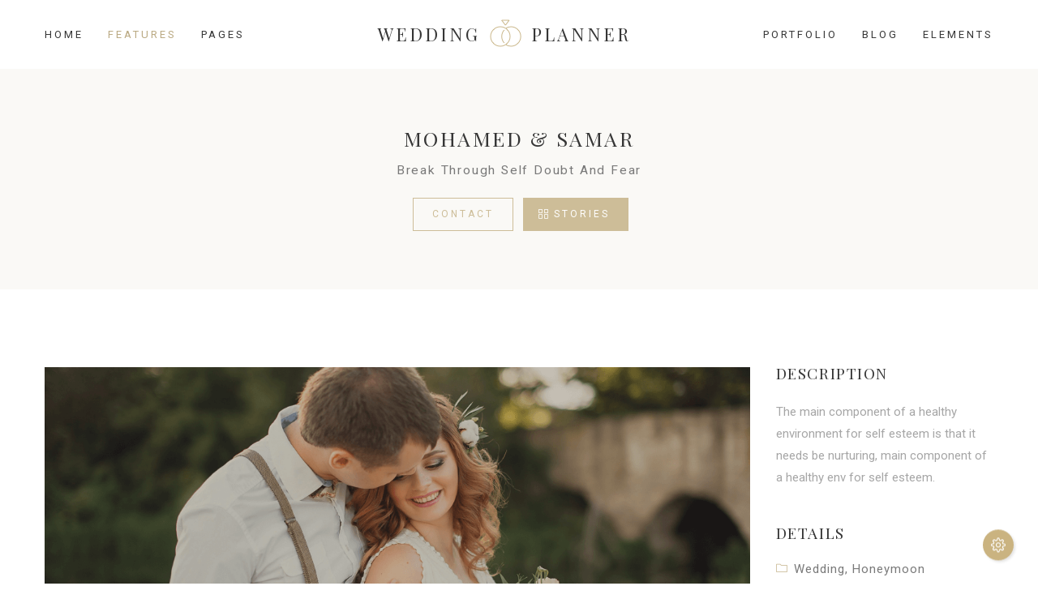

--- FILE ---
content_type: text/html
request_url: https://themes.jozoor.com/html/joo/wedding/02/features/page-title/center-alignment-buttons.html
body_size: 8804
content:
<!DOCTYPE html>
<html lang="en" class="no-js no-svg">
  <head>
    <meta charset="UTF-8">
    <meta http-equiv="X-UA-Compatible" content="IE=edge">
    <meta name="viewport" content="width=device-width, initial-scale=1">
    <meta name="author" content="Jozoor">
    <meta name="description" content="Joo - Niche Multi-Purpose HTML Template">
    <meta name="keywords" content="creative, niche, responsive, html5, css3, multipurpose, all in one, html, template">
    <title>Wedding Planner | Joo - Niche Multi-Purpose HTML Template</title>
    <link rel="stylesheet" href="../../assets/css/vendor.min.css?v=1556905839448">
    <link rel="stylesheet" href="../../assets/css/styles.min.css?v=1556905839448">
    <link rel="stylesheet" href="../../assets/css/custom.css?v=1556905839448">
    <link href="https://fonts.googleapis.com/css?family=Playfair+Display:400,700&v=1556905747434" rel="stylesheet">
    <link href="https://fonts.googleapis.com/css?family=Roboto:400,500&v=1556905747434" rel="stylesheet">
    <!-- cdn icon fonts
			<link rel="stylesheet" href="https://use.fontawesome.com/releases/v5.0.9/css/all.css?v=1556905747434" crossorigin="anonymous">
			<link rel="stylesheet" href="https://cdnjs.cloudflare.com/ajax/libs/simple-line-icons/2.4.1/css/simple-line-icons.css?v=1556905747434">
			<link href="http://code.ionicframework.com/ionicons/2.0.1/css/ionicons.min.css?v=1556905747434" rel="stylesheet">
		-->
    <link rel="apple-touch-icon" sizes="57x57" href="../../assets/images/favicons/apple-touch-icon-57x57.png">
    <link rel="apple-touch-icon" sizes="60x60" href="../../assets/images/favicons/apple-touch-icon-60x60.png">
    <link rel="apple-touch-icon" sizes="72x72" href="../../assets/images/favicons/apple-touch-icon-72x72.png">
    <link rel="apple-touch-icon" sizes="76x76" href="../../assets/images/favicons/apple-touch-icon-76x76.png">
    <link rel="apple-touch-icon" sizes="114x114" href="../../assets/images/favicons/apple-touch-icon-114x114.png">
    <link rel="apple-touch-icon" sizes="120x120" href="../../assets/images/favicons/apple-touch-icon-120x120.png">
    <link rel="apple-touch-icon" sizes="144x144" href="../../assets/images/favicons/apple-touch-icon-144x144.png">
    <link rel="apple-touch-icon" sizes="152x152" href="../../assets/images/favicons/apple-touch-icon-152x152.png">
    <link rel="apple-touch-icon" sizes="180x180" href="../../assets/images/favicons/apple-touch-icon-180x180.png">
    <meta name="apple-mobile-web-app-capable" content="yes">
    <meta name="apple-mobile-web-app-status-bar-style" content="black-translucent">
    <meta name="apple-mobile-web-app-title" content="Joo Template">
    <link rel="icon" type="image/png" sizes="32x32" href="../../assets/images/favicons/favicon-32x32.png">
    <link rel="icon" type="image/png" sizes="16x16" href="../../assets/images/favicons/favicon-16x16.png">
    <link rel="shortcut icon" href="../../assets/images/favicons/favicon.ico"> </head>
  <body class="active-pageloader wedding planner header-sticky hide-on-scroll header-logo-center footer-default submenu-show-arrow-right menu-is-uppercase submenu-is-capitalized logo-text-is-uppercase page-portfolio-single">
    <div class="pageloader is-active"></div>
    <div id="site-wrap" class="site">
      <div id="header-wrap" class="is-clearfix">
        <header id="header" class="site-header">
          <div id="header-inner" class="site-header-inner container">
            <div class="level">
              <div class="level-left">
                <div id="nav-wrap">
                  <nav id="site-navigation" class="main-navigation left">
                    <ul id="main-header-menu" class="menu">
                      <li class="mega-menu niche-templates">
                        <a href="../../index.html">home</a>
                        <ul>
                          <li>
                            <div class="image-hover effect-5">
                              <figure>
                                <img alt="Joo - Niche Multi-Purpose HTML Template" src="../../assets/images/portfolio//demos/creative-1.png">
                                <figcaption>
                                  <h5>Creative 01</h5>
                                  <a href="https://themes.jozoor.com/html/joo/creative/01/" target="_blank">View more</a>
                                </figcaption>
                              </figure>
                            </div>
                          </li>
                          <li>
                            <div class="image-hover effect-5">
                              <figure>
                                <img alt="Joo - Niche Multi-Purpose HTML Template" src="../../assets/images/portfolio//demos/corporate-1.png">
                                <figcaption>
                                  <h5>Corporate 01</h5>
                                  <a href="https://themes.jozoor.com/html/joo/corporate/01/" target="_blank">View more</a>
                                </figcaption>
                              </figure>
                            </div>
                          </li>
                          <li>
                            <div class="image-hover effect-5">
                              <figure>
                                <img alt="Joo - Niche Multi-Purpose HTML Template" src="../../assets/images/portfolio//demos/entertainment-2.png">
                                <figcaption>
                                  <h5>Burger Restaurant</h5>
                                  <a href="https://themes.jozoor.com/html/joo/entertainment/02/" target="_blank">View more</a>
                                </figcaption>
                              </figure>
                            </div>
                          </li>
                          <li>
                            <div class="image-hover effect-5">
                              <figure>
                                <img alt="Joo - Niche Multi-Purpose HTML Template" src="../../assets/images/portfolio//demos/wedding-1.png">
                                <figcaption>
                                  <h5>Wedding</h5>
                                  <a href="https://themes.jozoor.com/html/joo/wedding/01/" target="_blank">View more</a>
                                </figcaption>
                              </figure>
                            </div>
                          </li>
                          <li>
                            <div class="image-hover effect-5">
                              <figure>
                                <img alt="Joo - Niche Multi-Purpose HTML Template" src="../../assets/images/portfolio//demos/corporate-2.png">
                                <figcaption>
                                  <h5>Corporate 02</h5>
                                  <a href="https://themes.jozoor.com/html/joo/corporate/02/" target="_blank">View more</a>
                                </figcaption>
                              </figure>
                            </div>
                          </li>
                          <li>
                            <div class="image-hover effect-5">
                              <figure>
                                <img alt="Joo - Niche Multi-Purpose HTML Template" src="../../assets/images/portfolio//demos/entertainment-3.png">
                                <figcaption>
                                  <h5>Barber Shop</h5>
                                  <a href="https://themes.jozoor.com/html/joo/entertainment/03/" target="_blank">View more</a>
                                </figcaption>
                              </figure>
                            </div>
                          </li>
                          <li>
                            <div class="image-hover effect-5">
                              <figure>
                                <img alt="Joo - Niche Multi-Purpose HTML Template" src="../../assets/images/portfolio//demos/corporate-3.png">
                                <figcaption>
                                  <h5>Logistics Cargo</h5>
                                  <a href="https://themes.jozoor.com/html/joo/corporate/03/" target="_blank">View more</a>
                                </figcaption>
                              </figure>
                            </div>
                          </li>
                          <li>
                            <div class="image-hover effect-5">
                              <figure>
                                <img alt="Joo - Niche Multi-Purpose HTML Template" src="../../assets/images/portfolio//demos/entertainment-1.png">
                                <figcaption>
                                  <h5>Restaurant 01</h5>
                                  <a href="https://themes.jozoor.com/html/joo/entertainment/01/" target="_blank">View more</a>
                                </figcaption>
                              </figure>
                            </div>
                          </li>
                          <li>
                            <div class="image-hover effect-5 is-active">
                              <figure>
                                <img alt="Joo - Niche Multi-Purpose HTML Template" src="../../assets/images/portfolio//demos/wedding-2.png">
                                <span class="tag menu-mark is-primary">active</span>
                                <figcaption>
                                  <h5>Wedding Planner</h5>
                                </figcaption>
                              </figure>
                            </div>
                          </li>
                          <li>
                            <div class="image-hover effect-5">
                              <figure>
                                <img alt="Joo - Niche Multi-Purpose HTML Template" src="../../assets/images/portfolio//demos/corporate-4.png">
                                <figcaption>
                                  <h5>Logistics Cargo 02</h5>
                                  <a href="https://themes.jozoor.com/html/joo/corporate/04/" target="_blank">View more</a>
                                </figcaption>
                              </figure>
                            </div>
                          </li>
                          <li>
                            <div class="image-hover effect-5">
                              <figure>
                                <img alt="Joo - Niche Multi-Purpose HTML Template" src="../../assets/images/portfolio//demos/creative-2.png">
                                <figcaption>
                                  <h5>Creative 02</h5>
                                  <a href="https://themes.jozoor.com/html/joo/creative/02/" target="_blank">View more</a>
                                </figcaption>
                              </figure>
                            </div>
                          </li>
                          <li>
                            <div class="image-hover effect-5">
                              <figure>
                                <img alt="Joo - Niche Multi-Purpose HTML Template" src="../../assets/images/portfolio//demos/wedding-3.png">
                                <figcaption>
                                  <h5>Bridal Dresses</h5>
                                  <a href="https://themes.jozoor.com/html/joo/wedding/03/" target="_blank">View more</a>
                                </figcaption>
                              </figure>
                            </div>
                          </li>
                          <li>
                            <div class="image-hover effect-5">
                              <figure>
                                <img alt="Joo - Niche Multi-Purpose HTML Template" src="../../assets/images/portfolio//demos/creative-3.png">
                                <figcaption>
                                  <h5>Creative 03</h5>
                                  <a href="https://themes.jozoor.com/html/joo/creative/03/" target="_blank">View more</a>
                                </figcaption>
                              </figure>
                            </div>
                          </li>
                          <li>
                            <div class="image-hover effect-5">
                              <figure>
                                <img alt="Joo - Niche Multi-Purpose HTML Template" src="../../assets/images/portfolio//demos/specialty-1.png">
                                <figcaption>
                                  <h5>Coming Soon </h5>
                                  <a href="https://themes.jozoor.com/html/joo/specialty/01/" target="_blank">View more</a>
                                </figcaption>
                              </figure>
                            </div>
                          </li>
                        </ul>
                      </li>
                      <li class="active">
                        <a href="../../features/index.html">features</a>
                        <ul>
                          <li>
                            <a href="javascript:void(0);">header
                              <span class="tag menu-mark is-secondary">wow</span>
                            </a>
                            <ul>
                              <li>
                                <a href="../../features/header/logo-center.html">logo center
                                  <span class="tag menu-mark is-secondary">old</span>
                                </a>
                              </li>
                              <li>
                                <a href="../../features/header/logo-left.html">logo left
                                  <span class="tag menu-mark is-success">new</span>
                                </a>
                              </li>
                              <li>
                                <a href="../../features/header/logo-right.html">logo right
                                  <span class="tag menu-mark is-danger">hot</span>
                                </a>
                              </li>
                              <li>
                                <a href="../../features/header/logo-center-menu-center.html">logo &amp; menu center</a>
                              </li>
                              <li>
                                <a href="../../features/header/logo-top.html">logo top
                                  <span class="tag menu-mark is-warning">hot</span>
                                </a>
                                <ul>
                                  <li>
                                    <a href="../../features/header/logo-top-menu-with-icons.html">&amp; menu with icons</a>
                                  </li>
                                  <li>
                                    <a href="../../features/header/logo-top-with-icons.html">&amp; logo with icons</a>
                                  </li>
                                </ul>
                              </li>
                              <li>
                                <a href="../../features/header/menu-with-buttons.html">menu with buttons</a>
                                <ul>
                                  <li>
                                    <a href="../../features/header/menu-center-with-buttons.html">&amp; menu center</a>
                                  </li>
                                  <li>
                                    <a href="../../features/header/menu-left-with-buttons.html">&amp; menu left</a>
                                  </li>
                                </ul>
                              </li>
                              <li>
                                <a href="../../features/header/menu-with-icons.html">menu with icons</a>
                                <ul>
                                  <li>
                                    <a href="../../features/header/menu-with-icons-2.html">menu with icons 2</a>
                                  </li>
                                  <li>
                                    <a href="../../features/header/menu-with-icons-2-search-default.html">search default style</a>
                                  </li>
                                  <li>
                                    <a href="../../features/header/menu-center-with-icons.html">&amp; menu center</a>
                                  </li>
                                  <li>
                                    <a href="../../features/header/menu-left-with-icons.html">&amp; menu left</a>
                                  </li>
                                </ul>
                              </li>
                              <li>
                                <a href="../../features/header/menu-with-language-switcher.html">language switcher</a>
                                <ul>
                                  <li>
                                    <a href="../../features/header/menu-with-language-switcher-click.html">switcher on click</a>
                                  </li>
                                  <li>
                                    <a href="../../features/header/menu-with-language-switcher-2.html">language switcher 2</a>
                                  </li>
                                </ul>
                              </li>
                              <li>
                                <a href="../../features/header/menu-top.html">menu top</a>
                                <ul>
                                  <li>
                                    <a href="../../features/header/menu-top-logo-with-icons.html">&amp; logo with icons</a>
                                  </li>
                                </ul>
                              </li>
                              <li>
                                <a href="javascript:void(0);">styles</a>
                                <ul>
                                  <li>
                                    <a href="../../features/header/styles/full-width.html">full width</a>
                                    <ul>
                                      <li>
                                        <a href="../../features/header/styles/full-width-transparent.html">transparent</a>
                                      </li>
                                      <li>
                                        <a href="../../features/header/styles/full-width-transparent-border.html">transparent border</a>
                                      </li>
                                      <li>
                                        <a href="../../features/header/styles/full-width-background-primary.html">background primary</a>
                                      </li>
                                      <li>
                                        <a href="../../features/header/styles/full-width-background-dark.html">background dark</a>
                                      </li>
                                    </ul>
                                  </li>
                                  <li>
                                    <a href="../../features/header/styles/transparent.html">transparent</a>
                                    <ul>
                                      <li>
                                        <a href="../../features/header/styles/transparent-overlay.html">transparent overlay</a>
                                      </li>
                                    </ul>
                                  </li>
                                  <li>
                                    <a href="../../features/header/styles/background-primary-color.html">background color</a>
                                    <ul>
                                      <li>
                                        <a href="../../features/header/styles/background-primary-color.html">primary color</a>
                                      </li>
                                      <li>
                                        <a href="../../features/header/styles/background-dark-color.html">dark color</a>
                                      </li>
                                    </ul>
                                  </li>
                                  <li>
                                    <a href="../../features/header/styles/center-overlay.html">center overlay</a>
                                  </li>
                                  <li>
                                    <a href="javascript:void(0);">menu</a>
                                    <ul>
                                      <li>
                                        <a href="../../features/header/styles/menu-dropdown-icon.html">dropdown icon</a>
                                      </li>
                                      <li>
                                        <a href="../../features/header/styles/menu-icons.html">with icons</a>
                                      </li>
                                      <li>
                                        <a href="../../features/header/styles/menu-border-bottom.html">with border</a>
                                        <ul>
                                          <li>
                                            <a href="../../features/header/styles/menu-border-bottom.html">border bottom</a>
                                          </li>
                                          <li>
                                            <a href="../../features/header/styles/menu-border-top.html">border top</a>
                                          </li>
                                        </ul>
                                      </li>
                                      <li>
                                        <a href="../../features/header/styles/menu-background-primary.html">with background</a>
                                        <ul>
                                          <li>
                                            <a href="../../features/header/styles/menu-background-primary.html">primary color</a>
                                          </li>
                                          <li>
                                            <a href="../../features/header/styles/menu-background-dark.html">dark color</a>
                                          </li>
                                        </ul>
                                      </li>
                                      <li>
                                        <a href="../../features/header/styles/menu-separator-dots.html">with separator</a>
                                        <ul>
                                          <li>
                                            <a href="../../features/header/styles/menu-separator-dots.html">with dots</a>
                                          </li>
                                          <li>
                                            <a href="../../features/header/styles/menu-separator-line.html">with line</a>
                                          </li>
                                        </ul>
                                      </li>
                                    </ul>
                                  </li>
                                  <li>
                                    <a href="javascript:void(0);">dropdown menu</a>
                                    <ul>
                                      <li>
                                        <a href="../../features/header/styles/dropdown-menu-mark.html">with mark</a>
                                      </li>
                                      <li>
                                        <a href="../../features/header/styles/dropdown-menu-primary.html">background primary</a>
                                      </li>
                                      <li>
                                        <a href="../../features/header/styles/dropdown-menu-dark.html">background dark</a>
                                      </li>
                                    </ul>
                                  </li>
                                </ul>
                              </li>
                            </ul>
                          </li>
                          <li>
                            <a href="javascript:void(0);">side navigation</a>
                            <ul>
                              <li>
                                <a href="../../features/side-navigation/side-left.html">side left</a>
                              </li>
                              <li>
                                <a href="../../features/side-navigation/side-right.html">side right</a>
                              </li>
                              <li>
                                <a href="../../features/side-navigation/side-mini-left.html">side mini left</a>
                              </li>
                              <li>
                                <a href="../../features/side-navigation/side-mini-right.html">side mini right</a>
                              </li>
                              <li>
                                <a href="../../features/side-navigation/side-mini-with-icons.html">side mini with icons</a>
                              </li>
                              <li>
                                <a href="../../features/side-navigation/side-mini-logo-center.html">side mini logo center</a>
                              </li>
                              <li>
                                <a href="javascript:void(0);">styles</a>
                                <ul>
                                  <li>
                                    <a href="javascript:void(0);">content align</a>
                                    <ul>
                                      <li>
                                        <a href="../../features/side-navigation/styles/content-align-center.html">center</a>
                                      </li>
                                      <li>
                                        <a href="../../features/side-navigation/styles/content-align-right.html">right</a>
                                      </li>
                                    </ul>
                                  </li>
                                  <li>
                                    <a href="javascript:void(0);">background color</a>
                                    <ul>
                                      <li>
                                        <a href="../../features/side-navigation/styles/background-color-primary.html">primary color</a>
                                      </li>
                                      <li>
                                        <a href="../../features/side-navigation/styles/background-color-dark.html">dark color</a>
                                      </li>
                                    </ul>
                                  </li>
                                  <li>
                                    <a href="javascript:void(0);">logo background</a>
                                    <ul>
                                      <li>
                                        <a href="../../features/side-navigation/styles/logo-background-color-primary.html">primary color</a>
                                      </li>
                                      <li>
                                        <a href="../../features/side-navigation/styles/logo-background-color-dark.html">dark color</a>
                                      </li>
                                    </ul>
                                  </li>
                                  <li>
                                    <a href="javascript:void(0);">menu</a>
                                    <ul>
                                      <li>
                                        <a href="../../features/side-navigation/styles/menu-icons.html">with icons</a>
                                      </li>
                                      <li>
                                        <a href="../../features/side-navigation/styles/menu-background-primary.html">with background</a>
                                        <ul>
                                          <li>
                                            <a href="../../features/side-navigation/styles/menu-background-primary.html">primary color</a>
                                          </li>
                                          <li>
                                            <a href="../../features/side-navigation/styles/menu-background-dark.html">dark color</a>
                                          </li>
                                        </ul>
                                      </li>
                                    </ul>
                                  </li>
                                </ul>
                              </li>
                              <li>
                                <a href="javascript:void(0);">mini styles</a>
                                <ul>
                                  <li>
                                    <a href="javascript:void(0);">background color</a>
                                    <ul>
                                      <li>
                                        <a href="../../features/side-navigation/styles/mini-background-color-primary.html">primary color</a>
                                      </li>
                                      <li>
                                        <a href="../../features/side-navigation/styles/mini-background-color-dark.html">dark color</a>
                                      </li>
                                    </ul>
                                  </li>
                                  <li>
                                    <a href="javascript:void(0);">logo background</a>
                                    <ul>
                                      <li>
                                        <a href="../../features/side-navigation/styles/mini-logo-background-color-primary.html">primary color</a>
                                      </li>
                                      <li>
                                        <a href="../../features/side-navigation/styles/mini-logo-background-color-dark.html">dark color</a>
                                      </li>
                                    </ul>
                                  </li>
                                </ul>
                              </li>
                            </ul>
                          </li>
                          <li>
                            <a href="javascript:void(0);">hamburger menu</a>
                            <ul>
                              <li>
                                <a href="../../features/hamburger-menu/slide-up.html">slide up</a>
                                <ul>
                                  <li>
                                    <a href="../../features/hamburger-menu/slide-up-icon-left.html">&amp; icon left</a>
                                  </li>
                                </ul>
                              </li>
                              <li>
                                <a href="../../features/hamburger-menu/slide-down.html">slide down</a>
                                <ul>
                                  <li>
                                    <a href="../../features/hamburger-menu/slide-down-icon-left.html">&amp; icon left</a>
                                  </li>
                                </ul>
                              </li>
                              <li>
                                <a href="../../features/hamburger-menu/slide-right.html">slide right</a>
                                <ul>
                                  <li>
                                    <a href="../../features/hamburger-menu/slide-right-push.html">push off-canvas</a>
                                  </li>
                                  <li>
                                    <a href="../../features/hamburger-menu/slide-right-overlay-full-width.html">overlay full-width</a>
                                  </li>
                                </ul>
                              </li>
                              <li>
                                <a href="../../features/hamburger-menu/slide-left.html">slide left</a>
                                <ul>
                                  <li>
                                    <a href="../../features/hamburger-menu/slide-left-push.html">push off-canvas</a>
                                  </li>
                                  <li>
                                    <a href="../../features/hamburger-menu/slide-left-overlay-full-width.html">overlay full-width</a>
                                  </li>
                                </ul>
                              </li>
                              <li>
                                <a href="javascript:void(0);">styles</a>
                                <ul>
                                  <li>
                                    <a href="../../features/hamburger-menu/styles/transparent.html">transparent</a>
                                  </li>
                                  <li>
                                    <a href="javascript:void(0);">icon color</a>
                                    <ul>
                                      <li>
                                        <a href="../../features/hamburger-menu/styles/icon-primary-color.html">primary</a>
                                      </li>
                                      <li>
                                        <a href="../../features/hamburger-menu/styles/icon-dark-color.html">dark</a>
                                      </li>
                                      <li>
                                        <a href="../../features/hamburger-menu/styles/icon-white-color.html">white</a>
                                      </li>
                                    </ul>
                                  </li>
                                  <li>
                                    <a href="javascript:void(0);">icon background</a>
                                    <ul>
                                      <li>
                                        <a href="../../features/hamburger-menu/styles/icon-background-primary-color.html">primary color</a>
                                      </li>
                                      <li>
                                        <a href="../../features/hamburger-menu/styles/icon-background-dark-color.html">dark color</a>
                                      </li>
                                    </ul>
                                  </li>
                                </ul>
                              </li>
                            </ul>
                          </li>
                          <li>
                            <a href="../../features/sticky-navigation/show-on-scroll.html">sticky navigation</a>
                            <ul>
                              <li>
                                <a href="../../features/sticky-navigation/show-on-scroll.html">show on scroll</a>
                              </li>
                              <li>
                                <a href="../../features/sticky-navigation/hide-on-scroll.html">hide on scroll</a>
                              </li>
                            </ul>
                          </li>
                          <li>
                            <a href="../../features/one-page-navigation.html">one-page navigation</a>
                          </li>
                          <li>
                            <a href="../../features/top-bar/default.html">top bar
                              <span class="tag menu-mark is-primary">new</span>
                            </a>
                            <ul>
                              <li>
                                <a href="../../features/top-bar/default.html">default</a>
                              </li>
                              <li>
                                <a href="../../features/top-bar/language-switcher.html">language switcher</a>
                              </li>
                              <li>
                                <a href="../../features/top-bar/menu.html">with menu</a>
                              </li>
                              <li>
                                <a href="javascript:void(0);">styles</a>
                                <ul>
                                  <li>
                                    <a href="../../features/top-bar/styles/background-primary-color.html">background color</a>
                                    <ul>
                                      <li>
                                        <a href="../../features/top-bar/styles/background-primary-color.html">primary color</a>
                                      </li>
                                      <li>
                                        <a href="../../features/top-bar/styles/background-dark-color.html">dark color</a>
                                      </li>
                                    </ul>
                                  </li>
                                </ul>
                              </li>
                            </ul>
                          </li>
                          <li>
                            <a href="javascript:void(0);">sliders &amp; intro</a>
                            <ul>
                              <li>
                                <a href="../../features/sliders-intro/slider-revolution.html">revolution slider</a>
                              </li>
                              <li>
                                <a href="../../features/sliders-intro/slider-flex.html">flex slider</a>
                              </li>
                              <li>
                                <a href="../../features/sliders-intro/slider-owl.html">owl slider</a>
                              </li>
                              <li>
                                <a href="../../features/sliders-intro/intro-image.html">image intro</a>
                              </li>
                              <li>
                                <a href="../../features/sliders-intro/intro-parallax.html">parallax intro</a>
                              </li>
                              <li>
                                <a href="../../features/sliders-intro/intro-gallery.html">gallery intro</a>
                              </li>
                              <li>
                                <a href="../../features/sliders-intro/intro-video.html">video intro</a>
                              </li>
                            </ul>
                          </li>
                          <li>
                            <a href="javascript:void(0);">footer</a>
                            <ul>
                              <li>
                                <a href="../../features/footer/default.html#footer">default</a>
                              </li>
                              <li>
                                <a href="../../features/footer/widgets.html#footer">widgets</a>
                                <ul>
                                  <li>
                                    <a href="../../features/footer/widgets.html#footer">widgets 1</a>
                                  </li>
                                  <li>
                                    <a href="../../features/footer/widgets-2.html#footer">widgets 2</a>
                                  </li>
                                  <li>
                                    <a href="../../features/footer/widgets-3.html#footer">widgets 3</a>
                                  </li>
                                  <li>
                                    <a href="../../features/footer/widgets-4.html#footer">widgets 4</a>
                                  </li>
                                  <li>
                                    <a href="../../features/footer/widgets-5.html#footer">widgets 5</a>
                                  </li>
                                  <li>
                                    <a href="../../features/footer/widgets-6.html#footer">widgets 6</a>
                                  </li>
                                </ul>
                              </li>
                              <li>
                                <a href="javascript:void(0);">footer top</a>
                                <ul>
                                  <li>
                                    <a href="../../features/footer/top/instagram-feed.html#footer-top">instagram feed</a>
                                  </li>
                                  <li>
                                    <a href="../../features/footer/top/call-to-action.html#footer-top">call to action</a>
                                  </li>
                                  <li>
                                    <a href="../../features/footer/top/google-map.html#footer-top">google map</a>
                                  </li>
                                  <li>
                                    <a href="../../features/footer/top/clients.html#footer-top">clients</a>
                                  </li>
                                  <li>
                                    <a href="../../features/footer/top/subscribe.html#footer-top">subscribe</a>
                                  </li>
                                </ul>
                              </li>
                              <li>
                                <a href="javascript:void(0);">footer bottom</a>
                                <ul>
                                  <li>
                                    <a href="../../features/footer/bottom/default.html#footer-bottom">default</a>
                                  </li>
                                  <li>
                                    <a href="../../features/footer/bottom/with-icons.html#footer-bottom">with icons</a>
                                  </li>
                                  <li>
                                    <a href="../../features/footer/bottom/with-icons-center.html#footer-bottom">center icons</a>
                                  </li>
                                  <li>
                                    <a href="../../features/footer/bottom/with-menu.html#footer-bottom">with menu</a>
                                  </li>
                                  <li>
                                    <a href="../../features/footer/bottom/with-menu-icons.html#footer-bottom">menu &amp; icons</a>
                                  </li>
                                </ul>
                              </li>
                              <li>
                                <a href="javascript:void(0);">styles</a>
                                <ul>
                                  <li>
                                    <a href="../../features/footer/styles/background-primary-color.html#footer">background color</a>
                                    <ul>
                                      <li>
                                        <a href="../../features/footer/styles/background-primary-color.html#footer">primary color</a>
                                      </li>
                                      <li>
                                        <a href="../../features/footer/styles/background-dark-color.html#footer">dark color</a>
                                      </li>
                                    </ul>
                                  </li>
                                  <li>
                                    <a href="../../features/footer/styles/footer-reveal.html">footer reveal</a>
                                  </li>
                                </ul>
                              </li>
                            </ul>
                          </li>
                          <li class="active">
                            <a href="javascript:void(0);">page title</a>
                            <ul>
                              <li class="active">
                                <a href="../../features/page-title/center-alignment.html">center alignment</a>
                                <ul>
                                  <li>
                                    <a href="../../features/page-title/center-alignment-breadcrumb.html">with breadcrumb</a>
                                  </li>
                                  <li>
                                    <a href="../../features/page-title/center-alignment-icons.html">with icons</a>
                                  </li>
                                  <li class="active">
                                    <a href="../../features/page-title/center-alignment-buttons.html">with buttons</a>
                                  </li>
                                </ul>
                              </li>
                              <li>
                                <a href="../../features/page-title/left-alignment.html">left alignment</a>
                                <ul>
                                  <li>
                                    <a href="../../features/page-title/left-alignment-icons.html">with icons</a>
                                  </li>
                                  <li class="active">
                                    <a href="../../features/page-title/left-alignment-buttons.html">with buttons</a>
                                  </li>
                                </ul>
                              </li>
                              <li>
                                <a href="../../features/page-title/right-alignment.html">right alignment</a>
                                <ul>
                                  <li>
                                    <a href="../../features/page-title/right-alignment-icons.html">with icons</a>
                                  </li>
                                  <li class="active">
                                    <a href="../../features/page-title/right-alignment-buttons.html">with buttons</a>
                                  </li>
                                </ul>
                              </li>
                              <li>
                                <a href="javascript:void(0);">styles</a>
                                <ul>
                                  <li>
                                    <a href="javascript:void(0);">background color</a>
                                    <ul>
                                      <li>
                                        <a href="../../features/page-title/styles/background-primary-color.html">primary color</a>
                                      </li>
                                      <li>
                                        <a href="../../features/page-title/styles/background-primary-color-gradient.html">primary gradient</a>
                                      </li>
                                      <li>
                                        <a href="../../features/page-title/styles/background-dark-color.html">dark color</a>
                                      </li>
                                      <li>
                                        <a href="../../features/page-title/styles/background-dark-color-gradient.html">dark gradient</a>
                                      </li>
                                    </ul>
                                  </li>
                                  <li>
                                    <a href="../../features/page-title/styles/background-image.html">background image</a>
                                  </li>
                                  <li>
                                    <a href="../../features/page-title/styles/background-parallax.html">background parallax</a>
                                  </li>
                                  <li>
                                    <a href="../../features/page-title/styles/background-ken-burns.html">background ken burns</a>
                                  </li>
                                  <li>
                                    <a href="../../features/page-title/styles/background-video.html">background video</a>
                                    <ul>
                                      <li>
                                        <a href="../../features/page-title/styles/background-video-muted.html">muted video</a>
                                      </li>
                                    </ul>
                                  </li>
                                  <li>
                                    <a href="../../features/page-title/styles/transparent-header.html">transparent header</a>
                                  </li>
                                  <li>
                                    <a href="../../features/page-title/styles/mini-height.html">mini height</a>
                                  </li>
                                  <li>
                                    <a href="../../features/page-title/styles/full-width.html">full width</a>
                                  </li>
                                </ul>
                              </li>
                              <li>
                                <a href="javascript:void(0);">breadcrumb styles</a>
                                <ul>
                                  <li>
                                    <a href="../../features/page-title/breadcrumb-styles/default-separator.html">default separator</a>
                                  </li>
                                  <li>
                                    <a href="../../features/page-title/breadcrumb-styles/bullet-separator.html">bullet separator</a>
                                  </li>
                                  <li>
                                    <a href="../../features/page-title/breadcrumb-styles/arrow-separator.html">arrow separator</a>
                                  </li>
                                  <li>
                                    <a href="../../features/page-title/breadcrumb-styles/dot-separator.html">dot separator</a>
                                  </li>
                                  <li>
                                    <a href="../../features/page-title/breadcrumb-styles/succeeds-separator.html">succeeds separator</a>
                                  </li>
                                  <li>
                                    <a href="../../features/page-title/breadcrumb-styles/with-icons.html">with icons</a>
                                  </li>
                                </ul>
                              </li>
                            </ul>
                          </li>
                          <li>
                            <a href="javascript:void(0);">columns</a>
                            <ul>
                              <li>
                                <a href="../../features/columns/basics.html">basics</a>
                              </li>
                              <li>
                                <a href="../../features/columns/sizes.html">sizes</a>
                              </li>
                              <li>
                                <a href="../../features/columns/responsiveness.html">responsiveness</a>
                              </li>
                              <li>
                                <a href="../../features/columns/nesting.html">nesting</a>
                              </li>
                              <li>
                                <a href="../../features/columns/gap.html">gap</a>
                              </li>
                              <li>
                                <a href="../../features/columns/options.html">options</a>
                              </li>
                            </ul>
                          </li>
                          <li>
                            <a href="javascript:void(0);">layout</a>
                            <ul>
                              <li>
                                <a href="../../features/layout/boxed.html">boxed</a>
                              </li>
                              <li>
                                <a href="../../features/layout/container.html">container</a>
                              </li>
                              <li>
                                <a href="../../features/layout/level.html">level</a>
                              </li>
                              <li>
                                <a href="../../features/layout/media-object.html">media object</a>
                              </li>
                              <li>
                                <a href="../../features/layout/hero.html">hero</a>
                              </li>
                              <li>
                                <a href="../../features/layout/section.html">section</a>
                              </li>
                              <li>
                                <a href="../../features/layout/tiles.html">tiles</a>
                              </li>
                            </ul>
                          </li>
                          <li>
                            <a href="javascript:void(0);">form</a>
                            <ul>
                              <li>
                                <a href="../../features/form/general.html">general</a>
                              </li>
                              <li>
                                <a href="../../features/form/input.html">input</a>
                              </li>
                              <li>
                                <a href="../../features/form/tagsinput.html">tags input</a>
                              </li>
                              <li>
                                <a href="../../features/form/textarea.html">textarea</a>
                              </li>
                              <li>
                                <a href="../../features/form/select.html">select</a>
                              </li>
                              <li>
                                <a href="../../features/form/checkbox.html">checkbox</a>
                              </li>
                              <li>
                                <a href="../../features/form/radio.html">radio</a>
                              </li>
                              <li>
                                <a href="../../features/form/switch.html">switch</a>
                              </li>
                              <li>
                                <a href="../../features/form/slider.html">slider</a>
                              </li>
                              <li>
                                <a href="../../features/form/file.html">file</a>
                              </li>
                            </ul>
                          </li>
                        </ul>
                      </li>
                      <li>
                        <a href="../../pages/index.html">pages</a>
                        <ul>
                          <li>
                            <a href="../../pages/about.html">about</a>
                            <ul>
                              <li>
                                <a href="../../pages/about-2.html">about 2</a>
                              </li>
                              <li>
                                <a href="../../pages/about-3.html">about 3</a>
                              </li>
                            </ul>
                          </li>
                          <li>
                            <a href="../../pages/services.html">services</a>
                            <ul>
                              <li>
                                <a href="../../pages/services-2.html">services 2</a>
                              </li>
                              <li>
                                <a href="../../pages/services-3.html">services 3</a>
                              </li>
                            </ul>
                          </li>
                          <li>
                            <a href="../../pages/contact.html">contact</a>
                            <ul>
                              <li>
                                <a href="../../pages/contact-2.html">contact 2</a>
                              </li>
                              <li>
                                <a href="../../pages/contact-3.html">contact 3</a>
                              </li>
                            </ul>
                          </li>
                          <li>
                            <a href="../../pages/team.html">team</a>
                            <ul>
                              <li>
                                <a href="../../pages/team-2.html">team 2</a>
                              </li>
                            </ul>
                          </li>
                          <li>
                            <a href="../../pages/gallery.html">gallery</a>
                            <ul>
                              <li>
                                <a href="../../pages/gallery-masonry.html">masonry</a>
                              </li>
                              <li>
                                <a href="../../pages/gallery-justified.html">masonry justified</a>
                              </li>
                              <li>
                                <a href="../../pages/gallery-fullwidth.html">fullwidth</a>
                              </li>
                            </ul>
                          </li>
                          <li>
                            <a href="../../pages/shop.html">shop</a>
                            <ul>
                              <li>
                                <a href="../../pages/shop-product.html">single product</a>
                              </li>
                            </ul>
                          </li>
                          <li>
                            <a href="javascript:void(0);">user account</a>
                            <ul>
                              <li>
                                <a href="../../pages/user-login.html">Login &amp; Register</a>
                              </li>
                              <li>
                                <a href="../../pages/user-profile.html">my profile</a>
                              </li>
                            </ul>
                          </li>
                          <li>
                            <a href="javascript:void(0);">more pages</a>
                            <ul>
                              <li>
                                <a href="../../pages/clients.html">clients</a>
                              </li>
                              <li>
                                <a href="../../pages/pricing.html">pricing</a>
                              </li>
                              <li>
                                <a href="../../pages/testimonials.html">testimonials</a>
                              </li>
                              <li>
                                <a href="../../pages/sitemap.html">sitemap</a>
                              </li>
                              <li>
                                <a href="../../pages/faqs.html">faqs</a>
                              </li>
                              <li>
                                <a href="../../pages/careers.html">careers</a>
                              </li>
                              <li>
                                <a href="../../pages/404.html">404</a>
                              </li>
                            </ul>
                          </li>
                        </ul>
                      </li>
                    </ul>
                  </nav>
                  <!-- #site-navigation -->
                </div>
                <!-- #nav-wrap -->
              </div>
              <!-- .level-left -->
              <div class="level-left">
                <div id="header-logo" class="site-logo ">
                  <div id="logo-inner" class="site-logo-inner">
                    <a href="../../index.html">
                      <span class="logo-text">Wedding</span>
                      <img alt="Joo - Niche Multi-Purpose HTML Template" src="../../assets/images/logo/logo2.png">
                      <span class="logo-text">Planner</span>
                    </a>
                  </div>
                  <!-- #logo-inner -->
                </div>
                <!-- #header-logo -->
              </div>
              <!-- .level-left -->
              <div class="level-right">
                <div id="nav-wrap">
                  <nav id="site-navigation" class="main-navigation right">
                    <ul id="main-header-menu" class="menu">
                      <li>
                        <a href="../../portfolio/index.html">portfolio</a>
                        <ul>
                          <li>
                            <a href="javascript:void(0);">grid</a>
                            <ul>
                              <li>
                                <a href="../../portfolio/grid/columns-2.html">2 columns</a>
                              </li>
                              <li>
                                <a href="../../portfolio/grid/columns-3.html">3 columns</a>
                              </li>
                              <li>
                                <a href="../../portfolio/grid/columns-4.html">4 columns</a>
                              </li>
                              <li>
                                <a href="../../portfolio/grid/columns-5.html">5 columns</a>
                              </li>
                              <li>
                                <a href="../../portfolio/grid/columns-6.html">6 columns</a>
                              </li>
                            </ul>
                          </li>
                          <li>
                            <a href="javascript:void(0);">masonry</a>
                            <ul>
                              <li>
                                <a href="../../portfolio/masonry/columns-2.html">2 columns</a>
                              </li>
                              <li>
                                <a href="../../portfolio/masonry/columns-3.html">3 columns</a>
                              </li>
                              <li>
                                <a href="../../portfolio/masonry/columns-4.html">4 columns</a>
                              </li>
                              <li>
                                <a href="../../portfolio/masonry/columns-5.html">5 columns</a>
                              </li>
                              <li>
                                <a href="../../portfolio/masonry/columns-6.html">6 columns</a>
                              </li>
                              <li>
                                <a href="../../portfolio/masonry/justified-layout.html">justified layout</a>
                              </li>
                            </ul>
                          </li>
                          <li>
                            <a href="javascript:void(0);">styles</a>
                            <ul>
                              <li>
                                <a href="../../portfolio/styles/style-1.html">style 1</a>
                              </li>
                              <li>
                                <a href="../../portfolio/styles/style-2.html">style 2</a>
                              </li>
                              <li>
                                <a href="../../portfolio/styles/style-3.html">style 3</a>
                              </li>
                              <li>
                                <a href="../../portfolio/styles/style-4.html">style 4</a>
                              </li>
                              <li>
                                <a href="../../portfolio/styles/style-5.html">style 5</a>
                              </li>
                            </ul>
                          </li>
                          <li>
                            <a href="javascript:void(0);">options</a>
                            <ul>
                              <li>
                                <a href="../../portfolio/options/columns-no-gap.html">columns no gap</a>
                              </li>
                              <li>
                                <a href="../../portfolio/options/fullwidth-slider.html">fullwidth slider</a>
                              </li>
                              <li>
                                <a href="../../portfolio/options/fullwidth-scrollbar-slider.html">scrollbar slider</a>
                              </li>
                              <li>
                                <a href="../../portfolio/options/carousel-slider.html">carousel slider</a>
                              </li>
                              <li>
                                <a href="../../portfolio/options/infinite-scroll.html">infinite scroll</a>
                              </li>
                              <li>
                                <a href="../../portfolio/options/load-more.html">load more</a>
                              </li>
                              <li>
                                <a href="../../portfolio/options/pagination.html">pagination</a>
                              </li>
                              <li>
                                <a href="../../portfolio/options/hash-filter.html#filter=.wedding">hash filter</a>
                              </li>
                              <li>
                                <a href="../../portfolio/options/filter-styles.html">filter styles</a>
                              </li>
                              <li>
                                <a href="../../portfolio/options/without-filter.html">without filter</a>
                              </li>
                            </ul>
                          </li>
                          <li>
                            <a href="javascript:void(0);">layouts</a>
                            <ul>
                              <li>
                                <a href="../../portfolio/layouts/default.html">default</a>
                              </li>
                              <li>
                                <a href="../../portfolio/layouts/right-sidebar.html">right sidebar</a>
                              </li>
                              <li>
                                <a href="../../portfolio/layouts/left-sidebar.html">left sidebar</a>
                              </li>
                              <li>
                                <a href="../../portfolio/layouts/fullwidth.html">fullwidth</a>
                              </li>
                              <li>
                                <a href="../../portfolio/layouts/parallax.html">parallax</a>
                              </li>
                            </ul>
                          </li>
                          <li>
                            <a href="../../portfolio/single.html">single project</a>
                            <ul>
                              <li>
                                <a href="../../portfolio/single/2.html">single 2</a>
                              </li>
                              <li>
                                <a href="../../portfolio/single/3.html">single 3</a>
                              </li>
                              <li>
                                <a href="../../portfolio/single/4.html">single 4</a>
                              </li>
                              <li>
                                <a href="../../portfolio/single/5.html">single 5</a>
                              </li>
                              <li>
                                <a href="../../portfolio/single/6.html">single 6</a>
                              </li>
                            </ul>
                          </li>
                        </ul>
                      </li>
                      <li>
                        <a href="../../blog/index.html">blog</a>
                        <ul>
                          <li>
                            <a href="javascript:void(0);">default</a>
                            <ul>
                              <li>
                                <a href="../../blog/default/right-sidebar.html">right sidebar</a>
                              </li>
                              <li>
                                <a href="../../blog/default/left-sidebar.html">left sidebar</a>
                              </li>
                              <li>
                                <a href="../../blog/default/fullwidth.html">fullwidth</a>
                              </li>
                              <li>
                                <a href="../../blog/default/style-1.html">style 1</a>
                              </li>
                              <li>
                                <a href="../../blog/default/style-2.html">style 2</a>
                              </li>
                              <li>
                                <a href="../../blog/default/style-3.html">style 3</a>
                              </li>
                            </ul>
                          </li>
                          <li>
                            <a href="../../blog/grid.html">grid</a>
                          </li>
                          <li>
                            <a href="../../blog/card.html">card</a>
                          </li>
                          <li>
                            <a href="../../blog/simple.html">simple</a>
                          </li>
                          <li>
                            <a href="../../blog/list.html">list</a>
                          </li>
                          <li>
                            <a href="../../blog/masonry.html">masonry</a>
                          </li>
                          <li>
                            <a href="../../blog/timeline.html">timeline</a>
                          </li>
                          <li>
                            <a href="../../blog/fullwidth.html">fullwidth</a>
                          </li>
                          <li>
                            <a href="../../blog/post-types.html">post types</a>
                          </li>
                          <li>
                            <a href="../../blog/single.html">single post</a>
                            <ul>
                              <li>
                                <a href="../../blog/single/right-sidebar.html">right sidebar</a>
                              </li>
                              <li>
                                <a href="../../blog/single/left-sidebar.html">left sidebar</a>
                              </li>
                              <li>
                                <a href="../../blog/single/fullwidth.html">fullwidth</a>
                              </li>
                              <li>
                                <a href="../../blog/single/custom-layout.html">custom layout</a>
                              </li>
                            </ul>
                          </li>
                        </ul>
                      </li>
                      <li class="mega-menu">
                        <a href="../../elements/index.html">elements</a>
                        <ul>
                          <li>
                            <a href="../../elements/index.html">elements</a>
                            <ul>
                              <li>
                                <a href="../../elements/latest-news.html">latest news</a>
                              </li>
                              <li>
                                <a href="../../elements/accordions.html">accordions</a>
                              </li>
                              <li>
                                <a href="../../elements/breadcrumbs.html">breadcrumbs</a>
                              </li>
                              <li>
                                <a href="../../elements/counters.html">counters</a>
                              </li>
                              <li>
                                <a href="../../elements/subscribe.html">subscribe</a>
                              </li>
                              <li>
                                <a href="../../elements/pageloader.html">page-loader</a>
                              </li>
                              <li>
                                <a href="../../elements/notification.html">notification</a>
                              </li>
                              <li>
                                <a href="../../elements/modal.html">modal</a>
                              </li>
                              <li>
                                <a href="../../elements/backgrounds-types.html">backgrounds types</a>
                              </li>
                              <li>
                                <a href="../../elements/carousel-slider.html">carousel slider</a>
                              </li>
                            </ul>
                          </li>
                          <li>
                            <a href="../../elements/index.html">elements</a>
                            <ul>
                              <li>
                                <a href="../../elements/team.html">team</a>
                              </li>
                              <li>
                                <a href="../../elements/tabs.html">tabs</a>
                              </li>
                              <li>
                                <a href="../../elements/pagination.html">pagination</a>
                              </li>
                              <li>
                                <a href="../../elements/pricing-tables.html">pricing tables</a>
                              </li>
                              <li>
                                <a href="../../elements/testimonials.html">testimonials</a>
                              </li>
                              <li>
                                <a href="../../elements/progress-bars.html">progress bars</a>
                              </li>
                              <li>
                                <a href="../../elements/card.html">card</a>
                              </li>
                              <li>
                                <a href="../../elements/tables.html">tables</a>
                              </li>
                              <li>
                                <a href="../../elements/google-map.html">google map</a>
                              </li>
                              <li>
                                <a href="../../elements/animations.html">animations</a>
                              </li>
                            </ul>
                          </li>
                          <li>
                            <a href="../../elements/index.html">elements</a>
                            <ul>
                              <li>
                                <a href="../../elements/recent-work.html">recent work</a>
                              </li>
                              <li>
                                <a href="../../elements/lists.html">lists</a>
                              </li>
                              <li>
                                <a href="../../elements/dividers.html">dividers</a>
                              </li>
                              <li>
                                <a href="../../elements/heading.html">heading</a>
                              </li>
                              <li>
                                <a href="../../elements/clients.html">clients</a>
                              </li>
                              <li>
                                <a href="../../elements/calendar.html">calendar</a>
                              </li>
                              <li>
                                <a href="../../elements/dropdown.html">dropdown</a>
                              </li>
                              <li>
                                <a href="../../elements/code-highlight.html">code highlight</a>
                              </li>
                              <li>
                                <a href="../../elements/ratings.html">ratings</a>
                              </li>
                              <li>
                                <a href="../../elements/notify-bars-alerts.html">notify bars &amp; alerts</a>
                              </li>
                            </ul>
                          </li>
                          <li>
                            <a href="../../elements/index.html">elements</a>
                            <ul>
                              <li>
                                <a href="../../elements/lightboxes.html">lightboxes</a>
                              </li>
                              <li>
                                <a href="../../elements/icons.html">icons</a>
                              </li>
                              <li>
                                <a href="../../elements/tags.html">tags</a>
                              </li>
                              <li>
                                <a href="../../elements/icon-boxes.html">icon boxes</a>
                              </li>
                              <li>
                                <a href="../../elements/blockquotes.html">blockquotes</a>
                              </li>
                              <li>
                                <a href="../../elements/timeline.html">timeline</a>
                              </li>
                              <li>
                                <a href="../../elements/menu.html">navigation menu</a>
                              </li>
                              <li>
                                <a href="../../elements/quickview.html">quickview</a>
                              </li>
                              <li>
                                <a href="../../elements/image-hover.html">image hover</a>
                              </li>
                              <li>
                                <a href="../../elements/animated-typing.html">animated typing</a>
                              </li>
                            </ul>
                          </li>
                          <li>
                            <a href="../../elements/index.html">elements</a>
                            <ul>
                              <li>
                                <a href="../../elements/instagram.html">instagram</a>
                              </li>
                              <li>
                                <a href="../../elements/buttons.html">buttons</a>
                              </li>
                              <li>
                                <a href="../../elements/badges.html">badges</a>
                              </li>
                              <li>
                                <a href="../../elements/call-to-action.html">call to action</a>
                              </li>
                              <li>
                                <a href="../../elements/typography.html">typography</a>
                              </li>
                              <li>
                                <a href="../../elements/box.html">box</a>
                              </li>
                              <li>
                                <a href="../../elements/message.html">message</a>
                              </li>
                              <li>
                                <a href="../../elements/steps.html">steps</a>
                              </li>
                              <li>
                                <a href="../../elements/countdown.html">countdown</a>
                              </li>
                              <li>
                                <a href="../../elements/charts.html">charts</a>
                              </li>
                            </ul>
                          </li>
                        </ul>
                      </li>
                    </ul>
                  </nav>
                  <!-- #site-navigation -->
                </div>
                <!-- #nav-wrap -->
              </div>
              <!-- .level-right -->
            </div>
            <!-- .level -->
          </div>
          <!-- #header-inner -->
        </header>
        <!-- #header -->
      </div>
      <!-- #header-wrap -->
      <div id="header-bottom-wrap" class="is-clearfix">
        <div id="header-bottom" class="site-header-bottom">
          <div id="header-bottom-inner" class="site-header-bottom-inner ">
            <section class="hero page-title has-text-centered ">
              <div class="hero-body">
                <div class="container">
                  <h1 class="title">Mohamed &amp; samar</h1>
                  <h3 class="subtitle">Break Through Self Doubt And Fear</h3>
                  <a href="../../pages/contact.html" class="button is-small is-primary is-outlined">contact</a>
                  <a href="../../portfolio/index.html" class="button is-small">
                    <span class="icon">
                      <i class="icon-grid"></i>
                    </span>
                    <span>stories</span>
                  </a>
                </div>
                <!-- .hero-body -->
              </div>
              <!-- .container -->
            </section>
            <!-- .page-title -->
          </div>
          <!-- #header-bottom-inner -->
        </div>
        <!-- #header-bottom -->
      </div>
      <!-- #header-bottom-wrap -->
      <!-- import content layouts and modules -->
      <div id="content-main-wrap" class="is-clearfix">
        <div id="content-area" class="site-content-area">
          <div id="content-area-inner" class="site-content-area-inner">
            <!-- portfolio-single content section -->
            <section class="section portfolio-single is-clearfix">
              <div class="container">
                <div class="columns is-variable is-multiline is-4 ">
                  <div class="column ">
                    <div class="work-content">
                      <div class="image-hover effect-10 mfp-lightbox-gallery">
                        <ul class="work-images">
                          <li>
                            <figure>
                              <a href="../../assets/images/slider/carousel/stories/1.png" class="mfp-lightbox mfp-image" title="Wedding Dresses">
                                <img alt="Joo - Niche Multi-Purpose HTML Template" src="../../assets/images/slider/carousel/stories/1.png">
                                <figcaption>
                                  <ul class="social">
                                    <li>
                                      <span class="icon">
                                        <i class="icon-magnifier"></i>
                                      </span>
                                    </li>
                                  </ul>
                                </figcaption>
                              </a>
                            </figure>
                          </li>
                          <li>
                            <figure>
                              <a href="../../assets/images/slider/carousel/stories/3.png" class="mfp-lightbox mfp-image" title="Wedding Dresses">
                                <img alt="Joo - Niche Multi-Purpose HTML Template" src="../../assets/images/slider/carousel/stories/3.png">
                                <figcaption>
                                  <ul class="social">
                                    <li>
                                      <span class="icon">
                                        <i class="icon-magnifier"></i>
                                      </span>
                                    </li>
                                  </ul>
                                </figcaption>
                              </a>
                            </figure>
                          </li>
                          <li>
                            <figure>
                              <a href="../../assets/images/slider/carousel/stories/2.png" class="mfp-lightbox mfp-image" title="Wedding Dresses">
                                <img alt="Joo - Niche Multi-Purpose HTML Template" src="../../assets/images/slider/carousel/stories/2.png">
                                <figcaption>
                                  <ul class="social">
                                    <li>
                                      <span class="icon">
                                        <i class="icon-magnifier"></i>
                                      </span>
                                    </li>
                                  </ul>
                                </figcaption>
                              </a>
                            </figure>
                          </li>
                        </ul>
                      </div>
                    </div>
                    <!-- .work-content -->
                  </div>
                  <div class="column is-narrow is-3">
                    <div class="work-details sidebar-fixed">
                      <div class="columns is-variable is-multiline">
                        <!-- widgets list -->
                        <div class="column widget is-12 widget-html ">
                          <h3 class="widget-title ">description</h3>
                          <div class="textwidget">
                            <p>The main component of a healthy environment for self esteem is that it needs be nurturing, main component of a healthy env for self esteem.</p>
                          </div>
                          <!-- .textwidget -->
                        </div>
                        <!-- .widget -->
                        <div class="column widget is-12 widget-links ">
                          <h3 class="widget-title ">details</h3>
                          <ul>
                            <li>
                              <span class="icon">
                                <i class="icon-folder"></i>
                              </span>
                              <a href="#">Wedding</a>,
                              <a href="#">Honeymoon</a>
                            </li>
                            <li>
                              <span class="icon">
                                <i class="icon-tag"></i>
                              </span>
                              <a href="#">Love</a>,
                              <a href="#">Engagement</a>
                            </li>
                            <li>
                              <span class="icon">
                                <i class="icon-clock"></i>
                              </span> April 5, 2018 </li>
                          </ul>
                        </div>
                        <!-- .widget -->
                        <div class="column widget is-12 widget-html ">
                          <div class="textwidget">
                            <a href="#" class="button">Live Stories</a>
                          </div>
                          <!-- .textwidget -->
                        </div>
                        <!-- .widget -->
                        <div class="column widget is-12 widget-social ">
                          <h3 class="widget-title ">Share this</h3>
                          <ul>
                            <li>
                              <a href="#" target="_blank">
                                <span class="icon">
                                  <i class="fab fa-facebook-f"></i>
                                </span>
                              </a>
                            </li>
                            <li>
                              <a href="#" target="_blank">
                                <span class="icon">
                                  <i class="fab fa-twitter"></i>
                                </span>
                              </a>
                            </li>
                            <li>
                              <a href="#" target="_blank">
                                <span class="icon">
                                  <i class="fab fa-pinterest-p"></i>
                                </span>
                              </a>
                            </li>
                            <li>
                              <a href="#" target="_blank">
                                <span class="icon">
                                  <i class="fab fa-google"></i>
                                </span>
                              </a>
                            </li>
                            <li>
                              <a href="#" target="_blank">
                                <span class="icon">
                                  <i class="fab fa-instagram"></i>
                                </span>
                              </a>
                            </li>
                          </ul>
                        </div>
                        <!-- .widget -->
                      </div>
                      <!-- .columns -->
                    </div>
                    <!-- .work-details -->
                  </div>
                </div>
              </div>
            </section>
            <!-- .portfolio-single -->
            <!-- works-navigation section -->
            <section class="section works-navigation is-clearfix">
              <div class="container">
                <nav class="pagination single-work is-centered">
                  <a href="../../portfolio/single.html" class="pagination-previous"></a>
                  <a href="../../portfolio/single.html" class="pagination-next"></a>
                  <ul class="pagination-list">
                    <li>
                      <a href="../../portfolio/index.html" class="pagination-link ">
                        <i class="icon-grid"></i>
                      </a>
                    </li>
                  </ul>
                </nav>
                <!-- .pagination -->
              </div>
            </section>
            <!-- .works-navigation -->
            <!-- related-works section -->
            <section class="section related-works is-clearfix">
              <div class="container">
                <h1 class="heading-title ">related stories</h1>
                <div class="works ">
                  <ul class="isotope-filter"> </ul>
                  <div class="columns is-variable is-4 is-multiline">
                    <div class="column is-4 wedding " data-aos="fade">
                      <div class="work-item">
                        <figure class="work-item-img">
                          <a href="../../portfolio/single.html">
                            <img alt="Joo - Niche Multi-Purpose HTML Template" src="../../assets/images/portfolio/1.png"> </a>
                        </figure>
                        <div class="work-item-meta">
                          <h3>
                            <a href="../../portfolio/single.html">Michael &amp; Sarah</a>
                          </h3>
                          <h5>
                            <a href="../../portfolio/single.html">Wedding </a>
                          </h5>
                        </div>
                      </div>
                      <!-- .work-item -->
                    </div>
                    <div class="column is-4 announcement " data-aos="fade">
                      <div class="work-item">
                        <figure class="work-item-img">
                          <a href="../../portfolio/single.html">
                            <img alt="Joo - Niche Multi-Purpose HTML Template" src="../../assets/images/portfolio/2.png"> </a>
                        </figure>
                        <div class="work-item-meta">
                          <h3>
                            <a href="../../portfolio/single.html">Jessica &amp; William</a>
                          </h3>
                          <h5>
                            <a href="../../portfolio/single.html">Announcement </a>
                          </h5>
                        </div>
                      </div>
                      <!-- .work-item -->
                    </div>
                    <div class="column is-4 wedding " data-aos="fade">
                      <div class="work-item">
                        <figure class="work-item-img">
                          <a href="../../portfolio/single.html">
                            <img alt="Joo - Niche Multi-Purpose HTML Template" src="../../assets/images/portfolio/3.png"> </a>
                        </figure>
                        <div class="work-item-meta">
                          <h3>
                            <a href="../../portfolio/single.html">Kate &amp; Adam</a>
                          </h3>
                          <h5>
                            <a href="../../portfolio/single.html">Wedding </a>
                          </h5>
                        </div>
                      </div>
                      <!-- .work-item -->
                    </div>
                  </div>
                  <!-- .columns -->
                </div>
                <!-- .works -->
              </div>
            </section>
            <!-- .related-works -->
          </div>
          <!-- #content-area-inner -->
        </div>
        <!-- #content-area -->
      </div>
      <!-- #content-main-wrap -->
      <div id="footer-top-wrap" class="is-clearfix">
        <div id="footer-top" class="site-footer-top">
          <div id="footer-top-inner" class="site-footer-top-inner ">
            <section class="hero carousel instagram-feed">
              <div class="container">
                <h1 class="heading-title">instagram</h1>
              </div>
              <!-- .container -->
              <div id="instafeed" class="owl-carousel instafeed">
                <!-- instagram feed will be loaded here -->
              </div>
            </section>
            <!-- .instagram-feed -->
          </div>
          <!-- #footer-top-inner -->
        </div>
        <!-- #footer-top -->
      </div>
      <!-- #footer-top-wrap -->
      <div id="footer-wrap" class="is-clearfix">
        <footer id="footer" class="site-footer">
          <div id="footer-inner" class="site-footer-inner container">
            <div id="footer-logo" class="site-logo ">
              <a href="../../index.html">
                <span class="logo-text">Wedding</span>
                <img alt="Joo - Niche Multi-Purpose HTML Template" src="../../assets/images/logo/logo.png">
                <span class="logo-text">Planner</span>
              </a>
            </div>
            <!-- #footer-logo -->
            <nav id="footer-navigation" class="footer-navigation ">
              <ul id="main-footer-menu" class="menu">
                <li>
                  <a href="../../index.html">home</a>
                </li>
                <li>
                  <a href="../../pages/about.html">about</a>
                </li>
                <li>
                  <a href="../../pages/services.html">services</a>
                </li>
                <li>
                  <a href="../../portfolio/index.html">portfolio</a>
                </li>
                <li>
                  <a href="../../blog/index.html">blog</a>
                </li>
                <li>
                  <a href="../../pages/contact.html">contact</a>
                </li>
              </ul>
            </nav>
            <!-- #footer-navigation -->
            <div class="footer-social-links ">
              <ul>
                <li>
                  <a href="#" target="_blank">
                    <span class="icon">
                      <i class="fab fa-facebook-f"></i>
                    </span>
                  </a>
                </li>
                <li>
                  <a href="#" target="_blank">
                    <span class="icon">
                      <i class="fab fa-twitter"></i>
                    </span>
                  </a>
                </li>
                <li>
                  <a href="#" target="_blank">
                    <span class="icon">
                      <i class="fab fa-instagram"></i>
                    </span>
                  </a>
                </li>
                <li>
                  <a href="#" target="_blank">
                    <span class="icon">
                      <i class="fab fa-pinterest-p"></i>
                    </span>
                  </a>
                </li>
                <li>
                  <a href="#" target="_blank">
                    <span class="icon">
                      <i class="fab fa-google"></i>
                    </span>
                  </a>
                </li>
              </ul>
            </div>
            <!-- .footer-social-links -->
          </div>
          <!-- #footer-inner -->
        </footer>
        <!-- #footer -->
      </div>
      <!-- #footer-wrap -->
      <div id="footer-bottom-wrap" class="is-clearfix">
        <div id="footer-bottom" class="site-footer-bottom">
          <div id="footer-bottom-inner" class="site-footer-bottom-inner ">
            <section class="section footer-bottom-content">
              <div class="container">
                <span class="footer-copyright">
                  <a href='/'>Joo</a> ©
                  <span class='current-year'></span>. All Rights Reserved. </span>
              </div>
            </section>
            <!-- .footer-bottom-content -->
          </div>
          <!-- #footer-bottom-inner -->
        </div>
        <!-- #footer-bottom -->
      </div>
      <!-- #footer-bottom-wrap -->
      <!-- show floating buttons -->
      <div class="floating_buttons is-animate">
        <a href="javascript:void(0);" class="float" id="menu-share">
          <span class="icon">
            <i class="icon-settings"></i>
          </span>
        </a>
        <ul>
          <li>
            <a href="https://1.envato.market/Jozoor" target="_blank" class="tooltip is-tooltip-left" data-tooltip="BUY NOW">
              <span class="icon">
                <i class="icon-bag"></i>
              </span>
            </a>
          </li>
          <li>
            <a href="javascript:void(0);" class="tooltip is-tooltip-left" data-tooltip="MORE TEMPLATES" data-show="quickview" data-target="quickviewDemos">
              <span class="icon">
                <i class="icon-screen-desktop"></i>
              </span>
            </a>
          </li>
          <li>
            <a href="https://themes.jozoor.com/html/joo/wedding/02/rtl/" target="_blank" class="tooltip is-tooltip-left" data-tooltip="RTL VERSION">
              <span class="icon">
                <i class="icon-refresh"></i>
              </span>
            </a>
          </li>
          <li>
            <a href="https://t.me/jozor" target="_blank" class="tooltip is-tooltip-left" data-tooltip="LIVE CHAT">
              <span class="icon">
                <i class="icon-paper-plane"></i>
              </span>
            </a>
          </li>
        </ul>
      </div>
      <div id="quickviewDemos" class="quickview">
        <div class="quickview-header">
          <p class="title">Niche Templates</p>
          <span class="delete" data-dismiss="quickview"></span>
        </div>
        <div class="quickview-body">
          <div class="quickview-block">
            <div class="image-hover effect-5">
              <div class="columns is-variable is-multiline is-2">
                <div class="column is-6">
                  <figure>
                    <img alt="Joo - Niche Multi-Purpose HTML Template" src="../../assets/images/portfolio//demos/creative-1.png">
                    <figcaption>
                      <h5>Creative 01</h5>
                      <a href="https://themes.jozoor.com/html/joo/creative/01/" target="_blank">View more</a>
                    </figcaption>
                  </figure>
                </div>
                <div class="column is-6">
                  <figure>
                    <img alt="Joo - Niche Multi-Purpose HTML Template" src="../../assets/images/portfolio//demos/corporate-1.png">
                    <figcaption>
                      <h5>Corporate 01</h5>
                      <a href="https://themes.jozoor.com/html/joo/corporate/01/" target="_blank">View more</a>
                    </figcaption>
                  </figure>
                </div>
                <div class="column is-6">
                  <figure>
                    <img alt="Joo - Niche Multi-Purpose HTML Template" src="../../assets/images/portfolio//demos/entertainment-2.png">
                    <figcaption>
                      <h5>Burger Restaurant</h5>
                      <a href="https://themes.jozoor.com/html/joo/entertainment/02/" target="_blank">View more</a>
                    </figcaption>
                  </figure>
                </div>
                <div class="column is-6">
                  <figure>
                    <img alt="Joo - Niche Multi-Purpose HTML Template" src="../../assets/images/portfolio//demos/wedding-1.png">
                    <figcaption>
                      <h5>Wedding</h5>
                      <a href="https://themes.jozoor.com/html/joo/wedding/01/" target="_blank">View more</a>
                    </figcaption>
                  </figure>
                </div>
                <div class="column is-6">
                  <figure>
                    <img alt="Joo - Niche Multi-Purpose HTML Template" src="../../assets/images/portfolio//demos/corporate-2.png">
                    <figcaption>
                      <h5>Corporate 02</h5>
                      <a href="https://themes.jozoor.com/html/joo/corporate/02/" target="_blank">View more</a>
                    </figcaption>
                  </figure>
                </div>
                <div class="column is-6">
                  <figure>
                    <img alt="Joo - Niche Multi-Purpose HTML Template" src="../../assets/images/portfolio//demos/entertainment-3.png">
                    <figcaption>
                      <h5>Barber Shop</h5>
                      <a href="https://themes.jozoor.com/html/joo/entertainment/03/" target="_blank">View more</a>
                    </figcaption>
                  </figure>
                </div>
                <div class="column is-6">
                  <figure>
                    <img alt="Joo - Niche Multi-Purpose HTML Template" src="../../assets/images/portfolio//demos/corporate-3.png">
                    <figcaption>
                      <h5>Logistics Cargo</h5>
                      <a href="https://themes.jozoor.com/html/joo/corporate/03/" target="_blank">View more</a>
                    </figcaption>
                  </figure>
                </div>
                <div class="column is-6">
                  <figure>
                    <img alt="Joo - Niche Multi-Purpose HTML Template" src="../../assets/images/portfolio//demos/entertainment-1.png">
                    <figcaption>
                      <h5>Restaurant 01</h5>
                      <a href="https://themes.jozoor.com/html/joo/entertainment/01/" target="_blank">View more</a>
                    </figcaption>
                  </figure>
                </div>
                <div class="column is-6 is-active">
                  <figure>
                    <img alt="Joo - Niche Multi-Purpose HTML Template" src="../../assets/images/portfolio//demos/wedding-2.png">
                    <span class="tag menu-mark is-primary">active</span>
                    <figcaption>
                      <h5>Wedding Planner</h5>
                    </figcaption>
                  </figure>
                </div>
                <div class="column is-6">
                  <figure>
                    <img alt="Joo - Niche Multi-Purpose HTML Template" src="../../assets/images/portfolio//demos/corporate-4.png">
                    <figcaption>
                      <h5>Logistics Cargo 02</h5>
                      <a href="https://themes.jozoor.com/html/joo/corporate/04/" target="_blank">View more</a>
                    </figcaption>
                  </figure>
                </div>
                <div class="column is-6">
                  <figure>
                    <img alt="Joo - Niche Multi-Purpose HTML Template" src="../../assets/images/portfolio//demos/creative-2.png">
                    <figcaption>
                      <h5>Creative 02</h5>
                      <a href="https://themes.jozoor.com/html/joo/creative/02/" target="_blank">View more</a>
                    </figcaption>
                  </figure>
                </div>
                <div class="column is-6">
                  <figure>
                    <img alt="Joo - Niche Multi-Purpose HTML Template" src="../../assets/images/portfolio//demos/wedding-3.png">
                    <figcaption>
                      <h5>Bridal Dresses</h5>
                      <a href="https://themes.jozoor.com/html/joo/wedding/03/" target="_blank">View more</a>
                    </figcaption>
                  </figure>
                </div>
                <div class="column is-6">
                  <figure>
                    <img alt="Joo - Niche Multi-Purpose HTML Template" src="../../assets/images/portfolio//demos/specialty-1.png">
                    <figcaption>
                      <h5>Coming Soon </h5>
                      <a href="https://themes.jozoor.com/html/joo/specialty/01/" target="_blank">View more</a>
                    </figcaption>
                  </figure>
                </div>
                <div class="column is-6">
                  <figure>
                    <img alt="Joo - Niche Multi-Purpose HTML Template" src="../../assets/images/portfolio//demos/creative-3.png">
                    <figcaption>
                      <h5>Creative 03</h5>
                      <a href="https://themes.jozoor.com/html/joo/creative/03/" target="_blank">View more</a>
                    </figcaption>
                  </figure>
                </div>
              </div>
            </div>
          </div>
        </div>
      </div>
    </div>
    <!-- #site-wrap -->
    <script src="../../assets/js/vendor.min.js?v=1556905839448"></script>
    <script src="../../assets/js/scripts.min.js?v=1556905839448"></script>
    <script src="../../assets/js/custom.js?v=1556905839448"></script>
  </body>
</html>

--- FILE ---
content_type: application/javascript
request_url: https://themes.jozoor.com/html/joo/wedding/02/assets/js/scripts.min.js?v=1556905839448
body_size: 108733
content:
/*!
 * Joo Template
 * Niche Multi-Purpose HTML Template.
 *
 * @package   Joo_Template
 * @author    Jozoor [jozoor.com]
 * @link      https://themeforest.net/user/jozoor/portfolio
 * @copyright 2019 Jozoor [jozoor.com]
 * @license   https://themeforest.net/licenses/standard
 *
 */

if(function(a,e,s,n){"use strict";var r,o,l,d={},t="scrollbar",i="owl-scroll-handle",c="owl-scroll-handle-dragged",u=a("<div>").addClass(i),h=a("<div>").addClass("owl-scroll-progress"),p=a("<div>").addClass("owl-scrollbar").append(u),f=new H(p[0]),g=new H(u[0]),m=new H(h[0]),v=0,y=0,w="mousemove."+t+" mouseup."+t,_="touchmove."+t+" touchend."+t,b="click."+t,x=["INPUT","SELECT","BUTTON","TEXTAREA"],T=["overflow","position"],C=["position","webkitTransform","msTransform","transform","left","top","width","height"],k=0,S=0,j=1,L=0,O={released:1,init:0},P={start:0,end:0,cur:0,index:0},R=Math.abs,I=Math.sqrt,A=Math.pow,Q=Math.round;Math.max,Math.min;!function(){var n=["","Webkit","Moz","ms","O"],r=s.createElement("div");function e(e){for(var t=0,i=n.length;t<i;t++){var a=n[t]?n[t]+e.charAt(0).toUpperCase()+e.slice(1):e;if(null!==r.style[a])return a}}o=e("transform"),l=e("perspective")?"translateZ(0) ":""}();var z=function(e){this.initialized=!1,this._core=e,this.options={},this._handlers={"initialized.owl.carousel refreshed.owl.carousel resized.owl.carousel":a.proxy(function(e){e.namespace&&this._core.settings.scrollbarType&&function(e){if(this.initialized)return;var t;this._core.$element.append(p),u.css({cursor:"pointer"}),f.save.apply(f,T),u.on("touchstart.scrollbar mousedown.scrollbar",{source:i},M),v=p.width(),k=e.item.count,S=e.page.size,j=v/(k-S+1),L=this._core.options.smartSpeed,P.start=0,P.cur=0,"progress"===d.scrollbarType?(p.prepend(h),y=B(e.item.index),t=u.width(),m.save.apply(g,C),h.width(y)):(t=j,g.save.apply(g,C),u.width(t));P.end=v-t,this.initialized=!0}.call(this,e)},this),"translate.owl.carousel":a.proxy(function(e){e.namespace&&this._core.settings.scrollbarType&&V.call(this,e)},this),"drag.owl.carousel":a.proxy(function(e){e.namespace&&this._core.settings.scrollbarType&&(O.init=1,V.call(this,e))},this),"dragged.owl.carousel":a.proxy(function(e){e.namespace&&this._core.settings.scrollbarType&&(O.init=0)},this)},r=this._core=e,this.options=a.extend(z.Defaults,this._core.options),this._core.$element.on(this._handlers),d=this.options};function M(e){var t,i="touchstart"===e.type;e.data.source;O.init||!i&&(t=e.target,~a.inArray(t.nodeName,x))||(i||W(e),u.css({transition:""}),h.css({transition:""}),O.released=0,O.init=0,O.$source=a(e.target),O.touch=i,O.pointer=i?e.originalEvent.touches[0]:e,O.initX=O.pointer.pageX,O.initY=O.pointer.pageY,O.path=0,O.delta=0,O.locked=0,O.pathToLock=0,a(s).on(i?_:w,D),u.addClass(c))}function D(e){O.released="mouseup"===e.type||"touchend"===e.type,O.pointer=O.touch?e.originalEvent[O.released?"changedTouches":"touches"][0]:e,O.pathX=O.pointer.pageX-O.initX,O.pathY=O.pointer.pageY-O.initY,O.path=I(A(O.pathX,2)+A(O.pathY,2)),O.delta=O.pathX+P.cur;var t=0;if(O.released||!(O.path<1)){if(!O.init){if(O.path<d.scrollDragThreshold)return O.released?F():n;if(!(R(O.pathX)>R(O.pathY)))return F();O.init=1}switch(W(e),!O.locked&&O.path>O.pathToLock&&O.slidee&&(O.locked=1,O.$source.on(b,E)),O.released&&F(),d.scrollbarType){case"scroll":t=N(O.delta,P.start,P.end),o?u[0].style[o]=l+"translateX("+t+"px)":u[0].style.left=t+"px";break;case"progress":t=N(O.delta,P.start,P.end),h[0].style.width=t+"px",u[0].style.left=t+"px"}O.current=t;var i=Q(O.current/j);i!=P.index&&(P.index=i,r.$element.trigger("to.owl.carousel",[i,L,!0]))}}function F(){O.released=!0,a(s).off(O.touch?_:w,D),u.removeClass(c),setTimeout(function(){O.$source.off(b,E)}),P.cur=O.current,O.init=0}function E(e){W(e,1),a(this).off(e.type,E)}function N(e,t,i){return e<t?t:i<e?i:e}function H(t){var i={style:{},save:function(){if(t&&t.nodeType){for(var e=0;e<arguments.length;e++)i.style[arguments[e]]=t.style[arguments[e]];return i}},restore:function(){if(t&&t.nodeType){for(var e in i.style)i.style.hasOwnProperty(e)&&(t.style[e]=i.style[e]);return i}}};return i}function W(e,t){e.preventDefault(),t&&e.stopPropagation()}function B(){var e=r.relative(r.current());return e<k-S?j*e:v}function V(e){var t,i;if(u.length&&0===O.init)switch(u.css({transition:"all "+L/1e3+"s ease-in-out"}),h.css({transition:"all "+L/1e3+"s ease-in-out"}),d.scrollbarType){case"scroll":t=0===(i=r.relative(r.current()))?0:i<k-S?j*i:v-j,P.cur=t,o?u[0].style[o]=l+"translateX("+t+"px)":u[0].style.left=t+"px";break;case"progress":t=B(),P.cur=t,h[0].style.width=t+"px",u[0].style.left=t+"px"}}z.Defaults={scrollbarType:"scroll",scrollDragThreshold:3,scrollbarHandleSize:10},z.prototype.destroy=function(){var e,t;for(e in this._handlers)this._core.$element.off(e,this._handlers[e]);for(t in Object.getOwnPropertyNames(this))"function"!=typeof this[t]&&(this[t]=null)},a.fn.owlCarousel.Constructor.Plugins.Scrollbar=z}(window.Zepto||window.jQuery,window,document),function(l,e,t,i){"use strict";l(t).ready(function(){l(".owl-carousel");var e=l(".owl-carousel.dots"),t=l(".owl-carousel.no-dots"),i=l(".owl-carousel.navs"),a=(l(".owl-carousel.scrollbar"),l("html").attr("dir")),n=!1;(l("body").hasClass("rtl")||l("html").hasClass("rtl")||"rtl"==a)&&(n=!0);var r={rtl:n,items:1,loop:!0,smartSpeed:1e3,autoplay:!0,autoplayTimeout:8e3,autoplaySpeed:1e3,autoplayHoverPause:!0},s={rtl:n,items:1,nav:!0,dots:!1,navText:!1,loop:!0,smartSpeed:1e3,autoplay:!0,autoplayTimeout:8e3,autoplaySpeed:1e3,autoplayHoverPause:!0},o={rtl:n,dots:!1,items:1,loop:!0,smartSpeed:1e3,autoplay:!0,autoplayTimeout:7e3,autoplaySpeed:1e3,autoplayHoverPause:!0};e.show(),t.show(),i.show(),e.length&&e.each(function(){l(this).hasClass("carousel-items-2")&&l(this).owlCarousel({rtl:n,items:2,margin:30,loop:!0,smartSpeed:1e3,autoplay:!0,autoplayTimeout:8e3,autoplaySpeed:1e3,autoplayHoverPause:!0,responsive:{0:{items:1,margin:0},769:{items:2,margin:30},1088:{items:2,margin:30},1280:{items:2,margin:30}}}),l(this).hasClass("carousel-items-3")&&l(this).owlCarousel({rtl:n,items:3,margin:30,loop:!0,smartSpeed:1e3,autoplay:!0,autoplayTimeout:8e3,autoplaySpeed:1e3,autoplayHoverPause:!0,responsive:{0:{items:1,margin:0},769:{items:3,margin:30},1088:{items:3,margin:30},1280:{items:3,margin:30}}}),l(this).hasClass("carousel-items-4")&&l(this).owlCarousel({rtl:n,items:4,margin:30,loop:!0,smartSpeed:1e3,autoplay:!0,autoplayTimeout:8e3,autoplaySpeed:1e3,autoplayHoverPause:!0,responsive:{0:{items:1,margin:0},769:{items:3,margin:30},1088:{items:3,margin:30},1280:{items:4,margin:30}}}),l(this).hasClass("carousel-items-5")&&l(this).owlCarousel({rtl:n,items:5,margin:30,loop:!0,smartSpeed:1e3,autoplay:!0,autoplayTimeout:8e3,autoplaySpeed:1e3,autoplayHoverPause:!0,responsive:{0:{items:1,margin:0},769:{items:3,margin:30},1088:{items:3,margin:30},1280:{items:5,margin:30}}}),l(this).hasClass("carousel-items-6")&&l(this).owlCarousel({rtl:n,items:6,margin:30,loop:!0,smartSpeed:1e3,autoplay:!0,autoplayTimeout:8e3,autoplaySpeed:1e3,autoplayHoverPause:!0,responsive:{0:{items:1,margin:0},769:{items:3,margin:30},1088:{items:3,margin:30},1280:{items:6,margin:30}}}),l(this).owlCarousel(r)}),i.length&&i.each(function(){l(this).hasClass("carousel-items-2")&&(l(this).hasClass("no-margin")?l(this).owlCarousel({rtl:n,items:2,margin:0,nav:!0,dots:!1,navText:!1,loop:!0,smartSpeed:1e3,autoplay:!0,autoplayTimeout:8e3,autoplaySpeed:1e3,autoplayHoverPause:!0,responsive:{0:{items:1},1088:{items:2}}}):l(this).owlCarousel({rtl:n,items:2,margin:30,nav:!0,dots:!1,navText:!1,loop:!0,smartSpeed:1e3,autoplay:!0,autoplayTimeout:8e3,autoplaySpeed:1e3,autoplayHoverPause:!0,responsive:{0:{items:1,margin:0},1088:{items:2,margin:30}}})),l(this).hasClass("carousel-items-3")&&(l(this).hasClass("no-margin")?l(this).owlCarousel({rtl:n,items:3,margin:0,nav:!0,dots:!1,navText:!1,loop:!0,smartSpeed:1e3,autoplay:!0,autoplayTimeout:8e3,autoplaySpeed:1e3,autoplayHoverPause:!0,responsive:{0:{items:1},769:{items:3},1088:{items:3},1280:{items:3}}}):l(this).owlCarousel({rtl:n,items:3,margin:30,nav:!0,dots:!1,navText:!1,loop:!0,smartSpeed:1e3,autoplay:!0,autoplayTimeout:8e3,autoplaySpeed:1e3,autoplayHoverPause:!0,responsive:{0:{items:1,margin:0},769:{items:3},1088:{items:3},1280:{items:3}}})),l(this).hasClass("carousel-items-4")&&(l(this).hasClass("no-margin")?l(this).owlCarousel({rtl:n,items:4,margin:0,nav:!0,dots:!1,navText:!1,loop:!0,smartSpeed:1e3,autoplay:!0,autoplayTimeout:8e3,autoplaySpeed:1e3,autoplayHoverPause:!0,responsive:{0:{items:1},769:{items:3},1088:{items:3},1280:{items:4}}}):l(this).owlCarousel({rtl:n,items:4,margin:30,nav:!0,dots:!1,navText:!1,loop:!0,smartSpeed:1e3,autoplay:!0,autoplayTimeout:8e3,autoplaySpeed:1e3,autoplayHoverPause:!0,responsive:{0:{items:1,margin:0},769:{items:3},1088:{items:3},1280:{items:4}}})),l(this).hasClass("carousel-items-5")&&(l(this).hasClass("no-margin")?l(this).owlCarousel({rtl:n,items:5,margin:0,nav:!0,dots:!1,navText:!1,loop:!0,smartSpeed:1e3,autoplay:!0,autoplayTimeout:8e3,autoplaySpeed:1e3,autoplayHoverPause:!0,responsive:{0:{items:1},769:{items:3},1088:{items:3},1280:{items:5}}}):l(this).owlCarousel({rtl:n,items:5,margin:30,nav:!0,dots:!1,navText:!1,loop:!0,smartSpeed:1e3,autoplay:!0,autoplayTimeout:8e3,autoplaySpeed:1e3,autoplayHoverPause:!0,responsive:{0:{items:1,margin:0},769:{items:3},1088:{items:3},1280:{items:5}}})),l(this).hasClass("carousel-items-6")&&(l(this).hasClass("no-margin")?l(this).owlCarousel({rtl:n,items:6,margin:0,nav:!0,dots:!1,navText:!1,loop:!0,smartSpeed:1e3,autoplay:!0,autoplayTimeout:8e3,autoplaySpeed:1e3,autoplayHoverPause:!0,responsive:{0:{items:1},769:{items:3},1088:{items:3},1280:{items:6}}}):l(this).owlCarousel({rtl:n,items:6,margin:30,nav:!0,dots:!1,navText:!1,loop:!0,smartSpeed:1e3,autoplay:!0,autoplayTimeout:8e3,autoplaySpeed:1e3,autoplayHoverPause:!0,responsive:{0:{items:1,margin:0},769:{items:3},1088:{items:3},1280:{items:6}}})),l(this).owlCarousel(s)}),t.length&&t.each(function(){l(this).hasClass("carousel-items-2")&&(l(this).hasClass("no-margin")?l(this).owlCarousel({rtl:n,dots:!1,items:2,margin:0,loop:!0,smartSpeed:1e3,autoplay:!0,autoplayTimeout:7e3,autoplaySpeed:1e3,autoplayHoverPause:!0,responsive:{0:{items:1},1088:{items:2}}}):l(this).owlCarousel({rtl:n,dots:!1,items:2,margin:30,loop:!0,smartSpeed:1e3,autoplay:!0,autoplayTimeout:7e3,autoplaySpeed:1e3,autoplayHoverPause:!0,responsive:{0:{items:1,margin:0},1088:{items:2}}})),l(this).hasClass("carousel-items-3")&&(l(this).hasClass("no-margin")?l(this).owlCarousel({rtl:n,dots:!1,items:3,margin:0,loop:!0,smartSpeed:1e3,autoplay:!0,autoplayTimeout:7e3,autoplaySpeed:1e3,autoplayHoverPause:!0,responsive:{0:{items:1},769:{items:3},1088:{items:3},1280:{items:3}}}):l(this).owlCarousel({rtl:n,dots:!1,items:3,margin:30,loop:!0,smartSpeed:1e3,autoplay:!0,autoplayTimeout:7e3,autoplaySpeed:1e3,autoplayHoverPause:!0,responsive:{0:{items:1,margin:0},769:{items:3},1088:{items:3},1280:{items:3}}})),l(this).hasClass("carousel-items-4")&&(l(this).hasClass("no-margin")?l(this).owlCarousel({rtl:n,dots:!1,items:4,margin:0,loop:!0,smartSpeed:1e3,autoplay:!0,autoplayTimeout:7e3,autoplaySpeed:1e3,autoplayHoverPause:!0,responsive:{0:{items:1},769:{items:3},1088:{items:4},1280:{items:4}}}):l(this).owlCarousel({rtl:n,dots:!1,items:4,margin:30,loop:!0,smartSpeed:1e3,autoplay:!0,autoplayTimeout:7e3,autoplaySpeed:1e3,autoplayHoverPause:!0,responsive:{0:{items:1,margin:0},769:{items:3},1088:{items:4},1280:{items:4}}})),l(this).hasClass("carousel-items-5")&&(l(this).hasClass("no-margin")?l(this).owlCarousel({rtl:n,dots:!1,items:5,margin:0,loop:!0,smartSpeed:1e3,autoplay:!0,autoplayTimeout:7e3,autoplaySpeed:1e3,autoplayHoverPause:!0,responsive:{0:{items:1},769:{items:3},1088:{items:3},1280:{items:5}}}):l(this).owlCarousel({rtl:n,dots:!1,items:5,margin:30,loop:!0,smartSpeed:1e3,autoplay:!0,autoplayTimeout:7e3,autoplaySpeed:1e3,autoplayHoverPause:!0,responsive:{0:{items:1,margin:0},769:{items:3},1088:{items:3},1280:{items:5}}})),l(this).hasClass("carousel-items-6")&&(l(this).hasClass("no-margin")?l(this).owlCarousel({rtl:n,dots:!1,items:6,margin:0,loop:!0,smartSpeed:1e3,autoplay:!0,autoplayTimeout:7e3,autoplaySpeed:1e3,autoplayHoverPause:!0,responsive:{0:{items:1},769:{items:3},1088:{items:3},1280:{items:6}}}):l(this).owlCarousel({rtl:n,dots:!1,items:6,margin:30,loop:!0,smartSpeed:1e3,autoplay:!0,autoplayTimeout:7e3,autoplaySpeed:1e3,autoplayHoverPause:!0,responsive:{0:{items:1,margin:0},769:{items:3},1088:{items:3},1280:{items:6}}})),l(this).owlCarousel(o)})})}(jQuery,window,document),function(e,t,i,a){"use strict";e(i).ready(function(){if(e(".animated-typing").length){if(e("#typed").length)new Typed("#typed",{stringsElement:"#typed-strings",typeSpeed:30,backSpeed:30,backDelay:500,startDelay:1e3,loop:!0});if(e("#typed-intro").length)new Typed("#typed-intro",{stringsElement:"#typed-strings-intro",typeSpeed:150,backSpeed:150,backDelay:800,startDelay:800,loop:!0});if(e("#typed-1").length)new Typed("#typed-1",{stringsElement:"#typed-strings-1",typeSpeed:30,backSpeed:30,backDelay:500,startDelay:1e3,loop:!0,cursorChar:"_",shuffle:!0});if(e("#typed-2").length)new Typed("#typed-2",{strings:["npm install^1000\n`installing components...`^1000\n`Fetching from source...`"],typeSpeed:40,backSpeed:20,backDelay:500,startDelay:1e3,loop:!0})}})}(jQuery,window,document),function(e,t,i,a){"use strict";e(document).ready(function(){bulmaCalendar.attach('[type="date"]')})}(jQuery,window),function(h,p,f,g){"use strict";h(f).ready(function(){var e,o,t,i,a;if(h(".charts").length){p.chartColors={red:"rgb(255, 99, 132)",orange:"rgb(255, 159, 64)",yellow:"rgb(255, 205, 86)",green:"rgb(75, 192, 192)",blue:"rgb(54, 162, 235)",purple:"rgb(153, 102, 255)",grey:"rgb(201, 203, 207)"},o=["January","February","March","April","May","June","July","August","September","October","November","December"],t=["#4dc9f6","#f67019","#f53794","#537bc4","#acc236","#166a8f","#00a950","#58595b","#8549ba"],i=(e=this).Samples||(e.Samples={}),a=e.Color,i.utils={srand:function(e){this._seed=e},rand:function(e,t){var i=this._seed;return e=e===g?0:e,t=t===g?1:t,this._seed=(9301*i+49297)%233280,e+this._seed/233280*(t-e)},numbers:function(e){var t,i,a=e||{},n=a.min||0,r=a.max||1,s=a.from||[],o=a.count||8,l=a.decimals||8,d=a.continuity||1,c=Math.pow(10,l)||0,u=[];for(t=0;t<o;++t)i=(s[t]||0)+this.rand(n,r),this.rand()<=d?u.push(Math.round(c*i)/c):u.push(null);return u},labels:function(e){var t,i=e||{},a=i.min||0,n=i.max||100,r=(n-a)/(i.count||8),s=i.decimals||8,o=Math.pow(10,s)||0,l=i.prefix||"",d=[];for(t=a;t<n;t+=r)d.push(l+Math.round(o*t)/o);return d},months:function(e){var t,i,a=e||{},n=a.count||12,r=a.section,s=[];for(t=0;t<n;++t)i=o[Math.ceil(t)%12],s.push(i.substring(0,r));return s},color:function(e){return t[e%t.length]},transparentize:function(e,t){var i=t===g?.5:1-t;return a(e).alpha(i).rgbString()}},p.randomScalingFactor=function(){return Math.round(i.utils.rand(-100,100))},i.utils.srand(Date.now());var n=["January","February","March","April","May","June","July","August","September","October","November","December"],r={type:"line",data:{labels:["January","February","March","April","May","June","July"],datasets:[{label:"My First dataset",backgroundColor:p.chartColors.red,borderColor:p.chartColors.red,data:[randomScalingFactor(),randomScalingFactor(),randomScalingFactor(),randomScalingFactor(),randomScalingFactor(),randomScalingFactor(),randomScalingFactor()],fill:!1},{label:"My Second dataset",fill:!1,backgroundColor:p.chartColors.blue,borderColor:p.chartColors.blue,data:[randomScalingFactor(),randomScalingFactor(),randomScalingFactor(),randomScalingFactor(),randomScalingFactor(),randomScalingFactor(),randomScalingFactor()]}]},options:{responsive:!0,title:{display:!0,text:"Chart.js Line Chart"},tooltips:{mode:"index",intersect:!1},hover:{mode:"nearest",intersect:!0},scales:{xAxes:[{display:!0,scaleLabel:{display:!0,labelString:"Month"}}],yAxes:[{display:!0,scaleLabel:{display:!0,labelString:"Value"}}]}}};f.getElementById("randomizeData").addEventListener("click",function(){r.data.datasets.forEach(function(e){e.data=e.data.map(function(){return randomScalingFactor()})}),p.myLine.update()});var s=Object.keys(p.chartColors);f.getElementById("addDataset").addEventListener("click",function(){for(var e=s[r.data.datasets.length%s.length],t=p.chartColors[e],i={label:"Dataset "+r.data.datasets.length,backgroundColor:t,borderColor:t,data:[],fill:!1},a=0;a<r.data.labels.length;++a)i.data.push(randomScalingFactor());r.data.datasets.push(i),p.myLine.update()}),f.getElementById("addData").addEventListener("click",function(){if(0<r.data.datasets.length){var e=n[r.data.labels.length%n.length];r.data.labels.push(e),r.data.datasets.forEach(function(e){e.data.push(randomScalingFactor())}),p.myLine.update()}}),f.getElementById("removeDataset").addEventListener("click",function(){r.data.datasets.splice(0,1),p.myLine.update()}),f.getElementById("removeData").addEventListener("click",function(){r.data.labels.splice(-1,1),r.data.datasets.forEach(function(e){e.data.pop()}),p.myLine.update()});var l=Chart.helpers.color,d={labels:["January","February","March","April","May","June","July"],datasets:[{label:"Dataset 1",backgroundColor:l(p.chartColors.red).alpha(.5).rgbString(),borderColor:p.chartColors.red,borderWidth:1,data:[randomScalingFactor(),randomScalingFactor(),randomScalingFactor(),randomScalingFactor(),randomScalingFactor(),randomScalingFactor(),randomScalingFactor()]},{label:"Dataset 2",backgroundColor:l(p.chartColors.blue).alpha(.5).rgbString(),borderColor:p.chartColors.blue,borderWidth:1,data:[randomScalingFactor(),randomScalingFactor(),randomScalingFactor(),randomScalingFactor(),randomScalingFactor(),randomScalingFactor(),randomScalingFactor()]}]};f.getElementById("randomizeData-bar").addEventListener("click",function(){var t=Math.random()<.2;d.datasets.forEach(function(e){e.data=e.data.map(function(){return t?0:randomScalingFactor()})}),p.myBar.update()}),f.getElementById("addDataset-bar").addEventListener("click",function(){for(var e=s[d.datasets.length%s.length],t=p.chartColors[e],i={label:"Dataset "+(d.datasets.length+1),backgroundColor:l(t).alpha(.5).rgbString(),borderColor:t,borderWidth:1,data:[]},a=0;a<d.labels.length;++a)i.data.push(randomScalingFactor());d.datasets.push(i),p.myBar.update()}),f.getElementById("addData-bar").addEventListener("click",function(){if(0<d.datasets.length){var e=n[d.labels.length%n.length];d.labels.push(e);for(var t=0;t<d.datasets.length;++t)d.datasets[t].data.push(randomScalingFactor());p.myBar.update()}}),f.getElementById("removeDataset-bar").addEventListener("click",function(){d.datasets.pop(),p.myBar.update()}),f.getElementById("removeData-bar").addEventListener("click",function(){d.labels.splice(-1,1),d.datasets.forEach(function(e){e.data.pop()}),p.myBar.update()}),randomScalingFactor=function(){return Math.round(100*Math.random())};var c={type:"pie",data:{datasets:[{data:[randomScalingFactor(),randomScalingFactor(),randomScalingFactor(),randomScalingFactor(),randomScalingFactor()],backgroundColor:[p.chartColors.red,p.chartColors.orange,p.chartColors.yellow,p.chartColors.green,p.chartColors.blue],label:"Dataset 1"}],labels:["Red","Orange","Yellow","Green","Blue"]},options:{responsive:!0}};f.getElementById("randomizeData-pie").addEventListener("click",function(){c.data.datasets.forEach(function(e){e.data=e.data.map(function(){return randomScalingFactor()})}),p.myPie.update()}),f.getElementById("addDataset-pie").addEventListener("click",function(){for(var e={backgroundColor:[],data:[],label:"New dataset "+c.data.datasets.length},t=0;t<c.data.labels.length;++t){e.data.push(randomScalingFactor());var i=s[t%s.length],a=p.chartColors[i];e.backgroundColor.push(a)}c.data.datasets.push(e),p.myPie.update()}),f.getElementById("removeDataset-pie").addEventListener("click",function(){c.data.datasets.splice(0,1),p.myPie.update()});var u={type:"doughnut",data:{datasets:[{data:[randomScalingFactor(),randomScalingFactor(),randomScalingFactor(),randomScalingFactor(),randomScalingFactor()],backgroundColor:[p.chartColors.red,p.chartColors.orange,p.chartColors.yellow,p.chartColors.green,p.chartColors.blue],label:"Dataset 1"}],labels:["Red","Orange","Yellow","Green","Blue"]},options:{responsive:!0,legend:{position:"top"},title:{display:!0,text:"Chart.js Doughnut Chart"},animation:{animateScale:!0,animateRotate:!0}}};f.getElementById("randomizeData-doughnut").addEventListener("click",function(){u.data.datasets.forEach(function(e){e.data=e.data.map(function(){return randomScalingFactor()})}),p.myDoughnut.update()}),f.getElementById("addDataset-doughnut").addEventListener("click",function(){for(var e={backgroundColor:[],data:[],label:"New dataset "+u.data.datasets.length},t=0;t<u.data.labels.length;++t){e.data.push(randomScalingFactor());var i=s[t%s.length],a=p.chartColors[i];e.backgroundColor.push(a)}u.data.datasets.push(e),p.myDoughnut.update()}),f.getElementById("addData-doughnut").addEventListener("click",function(){if(0<u.data.datasets.length){u.data.labels.push("data #"+u.data.labels.length);var e=s[u.data.datasets[0].data.length%s.length],t=p.chartColors[e];u.data.datasets.forEach(function(e){e.data.push(randomScalingFactor()),e.backgroundColor.push(t)}),p.myDoughnut.update()}}),f.getElementById("removeDataset-doughnut").addEventListener("click",function(){u.data.datasets.splice(0,1),p.myDoughnut.update()}),f.getElementById("removeData-doughnut").addEventListener("click",function(){u.data.labels.splice(-1,1),u.data.datasets.forEach(function(e){e.data.pop(),e.backgroundColor.pop()}),p.myDoughnut.update()}),f.getElementById("changeCircleSize").addEventListener("click",function(){p.myDoughnut.options.circumference===Math.PI?(p.myDoughnut.options.circumference=2*Math.PI,p.myDoughnut.options.rotation=-Math.PI/2):(p.myDoughnut.options.circumference=Math.PI,p.myDoughnut.options.rotation=-Math.PI),p.myDoughnut.update()}),p.onload=function(){var e=f.getElementById("line-chart").getContext("2d");p.myLine=new Chart(e,r);var t=f.getElementById("bar-chart").getContext("2d");p.myBar=new Chart(t,{type:"bar",data:d,options:{responsive:!0,legend:{position:"top"},title:{display:!0,text:"Chart.js Bar Chart"}}});var i=f.getElementById("pie-chart").getContext("2d");p.myPie=new Chart(i,c);var a=f.getElementById("doughnut-chart").getContext("2d");p.myDoughnut=new Chart(a,u)}}})}(jQuery,window,document),function(n,e,t,i){"use strict";n(t).ready(function(){var e=n(".counter"),t=n(".countdown-time"),i=n("html").attr("dir"),a=!1;(n("body").hasClass("rtl")||n("html").hasClass("rtl")||"rtl"==i)&&(a=!0),e.length&&e.counterUp({time:1e3,delay:10,beginAt:1}),t.length&&t.each(function(){a?n(this).countDown({with_separators:!1,label_dd:"أيام",label_hh:"ساعات",label_mm:"دقائق",label_ss:"ثوانى"}):n(this).countDown({with_separators:!1})})})}(jQuery,window,document),function(i,e,t,a){"use strict";i(t).ready(function(){i(".flexslider");var e=i(".flexslider.thumbnails"),t=i(".flexslider.intro");e.show(),t.show(),e.length&&e.flexslider({animation:"slide",controlNav:"thumbnails"}),t.length&&t.flexslider({animation:"slide"})})}(jQuery,window,document),function(s,e,t,i){"use strict";s(t).ready(function(){var e=s("body"),t=(s("body.rtl"),e.find("#footer-wrap")),i=e.find("#footer-bottom-wrap"),a=e.find("#content-main-wrap"),n=e.find("#content-footer-wrap"),r=e.find("#footer-top-wrap");e.hasClass("footer-reveal")&&(t.length&&i.length&&(t.css("position","fixed").css("bottom",i.height()),i.css("position","fixed").css("bottom",0)),r.length?r.css("margin-bottom",t.height()+i.height()-1):n.length?n.css("margin-bottom",t.height()+i.height()-1):a.css("margin-bottom",t.height()+i.height()-1))})}(jQuery,window,document),function(j,L,O,e){"use strict";var P=j(".pageloader");j("body").hasClass("active-pageloader")&&P.length&&j(L).on("load",function(){setTimeout(function(){P.removeClass("is-active")},500)}),j(O).ready(function(){var t,e=j(".current-year"),i=j(".video-back-vidbacking"),a=j(".video-back-vidbacking-muted"),n=j(".show-pageloader"),r=j(".notification"),s=j(".message"),o=j(".dropdown"),l=j(".show-modal"),d=j(".parallax-background"),c=j(".docs-content"),u=j("#back-to-top"),h=j(".sidebar-fixed"),p=j(".video-container"),f=j(".ajax-contact-form"),g=j(".overhang-message-content.success"),m=j(".overhang-message-content.error"),v=j("body"),y=new Date;if(e.length&&e.text(y.getFullYear()),h.length&&h.stickySidebar({topSpacing:100,bottomSpacing:100}),p.length&&fitvids(".video-container"),c.length&&(j(".docs-fixed").stickySidebar({topSpacing:100,bottomSpacing:100}),jQuery(function(){var a=j(".docs-fixed-content"),n=j(".docs-fixed ul li");768<jQuery(L).width()?j(L).on("scroll",function(){var i=j(this).scrollTop();a.each(function(){var e=j(this).offset().top-92,t=e+j(this).outerHeight();e<=i&&i<=t&&(n.find("a").removeClass("is-active"),a.removeClass("is-active"),j(this).addClass("is-active"),n.find('a[href="#'+j(this).attr("id")+'"]').addClass("is-active"))})}):n.find("a").removeClass("is-active")}),j(L).scroll(function(){j(".docs-fixed"),j(L).scrollTop(),jQuery(L).width()}),j(O).ready(function(){j(".vertical-navigation-content.docs-fixed a").click(function(){return j("html, body").animate({scrollTop:j(j(this).attr("href")).offset().top-90+"px"},{duration:800}),!1})})),u.length){var w=function(){100<j(L).scrollTop()?j("#back-to-top").addClass("show"):j("#back-to-top").removeClass("show")};w(),j(L).on("scroll",function(){w()}),j("#back-to-top").on("click",function(e){e.preventDefault(),j("html,body").animate({scrollTop:0},700)})}j(".floating_buttons").each(function(){var e=j(this);e.find(".float").on("click",function(){e.toggleClass("is-active")})}),j(O).on("click",function(e){!j(e.target).closest(".floating_buttons").length&&j(".floating_buttons").hasClass("is-active")&&j(".floating_buttons").removeClass("is-active")}),j(O).on("click",function(e){j(e.target).closest(".quickview").length||j(e.target).closest(".show-quickview").length||!j(".quickview").hasClass("is-active")||j(e.target).closest(".floating_buttons").length||j(".quickview").removeClass("is-active")}),i.length&&i.vidbacking({"youtube-mute-video":!1}),a.length&&a.vidbacking(),d.length&&d.parallax(),r.length&&r.each(function(){j(this).find("> .delete").length&&j(this).find("> .delete").on("click",function(){j(this).parent().fadeOut()})}),s.length&&s.each(function(){j(this).find(".message-header > .delete").length&&j(this).find(".message-header > .delete").on("click",function(){j(this).parent().parent().fadeOut()})}),o.length&&(o.each(function(){j(this).on("click",function(){j(this).toggleClass("is-active")})}),j(O).on("click",function(e){j(e.target).closest(".dropdown").length||o.each(function(){j(this).removeClass("is-active")})})),l.length&&l.each(function(){var t=j(this);t.find(".modal").length&&(t.find(".launch-modal").on("click",function(){t.find(".modal").addClass("is-active")}),t.find(".modal").find(".modal-close").on("click",function(e){t.find(".modal").removeClass("is-active")}),t.find(".modal").find(".delete").on("click",function(e){t.find(".modal").removeClass("is-active")}),t.find(".modal").find(".modal-background").on("click",function(e){t.find(".modal").removeClass("is-active")}))});var _=v.find(".site-header-bottom .slider"),b=v.find(".site-header-bottom .flexslider"),x=j(L);function T(){768<x.width()?_.length?AOS.init({duration:800,offset:850}):b.length?AOS.init({duration:800,offset:-850}):AOS.init({duration:800,offset:0}):AOS.init({duration:800,offset:0})}T(),j(L).resize(T);var C={custom:!0,easing:"linear",speed:400,html:!0,duration:10,closeConfirm:!0};function k(e){v.addClass("overhang-push"),v.addClass("overhang-success"),v.removeClass("overhang-danger"),v.overhang(j.extend(C,{message:g.html(),callback:function(e){v.removeClass("overhang-push"),v.removeClass("overhang-success")}})),f.find('input:not([type="submit"]), textarea').val("")}function S(e){v.addClass("overhang-push"),v.addClass("overhang-danger"),v.removeClass("overhang-success"),v.overhang(j.extend(C,{message:m.html(),callback:function(e){v.removeClass("overhang-push"),v.removeClass("overhang-danger")}}))}f.length&&f.submit(function(e){e.preventDefault(),t=j(this).serialize(),j.ajax({type:"POST",url:f.attr("action"),data:t,dataType:"json"}).done(k).fail(S)});bulmaTagsinput.attach('[type="tags"]'),bulmaQuickview.attach(),bulmaSteps.attach();n.length&&(P.removeClass("is-active"),n.each(function(){var e=j(this);e.find(".button").on("click",function(){e.find(".pageloader").addClass("is-active"),setTimeout(function(){P.removeClass("is-active")},3500)})}))})}(jQuery,window,document),function(D,e,t,i){"use strict";D(t).ready(function(){var e=D("#instafeed"),t=D(".owl-carousel.instafeed"),i=D(".owl-carousel.scrollbar"),a=D("#instafeed-sidebar"),n=D("#instafeed-footer"),r=D("#instafeed-footer-2"),s=D("#instafeed-content"),o=D("#instafeed-content-1"),l=D("#instafeed-content-2"),d=D("#instafeed-content-3"),c=D("#instafeed-content-4"),u=D("#instafeed-content-5"),h=D("html").attr("dir"),p=!1;(D("body").hasClass("rtl")||D("html").hasClass("rtl")||"rtl"==h)&&(p=!0);var f="9782545474",g="9782545474.aad07fb.2501300e9d5144d3ad502e7168622ba9",m="joo_wedding_planner",v=0,y=0,w=0,_=0,b=0,x=0,T=0,C=0,k=0,S=0,j=new Instafeed({get:"user",userId:f,accessToken:g,resolution:"standard_resolution",template:'<figure class="instafeed-image"><a href="{{link}}" target="_blank"><img src="{{image}}" /><div class="instafeed-overlay"><div class="instafeed-info"><span><i class="icon-heart"></i> {{likes}}</span> <span><i class="icon-bubbles"></i> {{comments}}</span></div></div></a></figure>',filter:function(e){return 0<=e.tags.indexOf(m)&&v<20&&(v+=1,!0)},success:function(e){v=0},after:function(){t.length&&t.each(function(){D(this).owlCarousel({rtl:p,items:5,loop:!0,smartSpeed:1e3,autoplay:!0,autoplayTimeout:8e3,autoplaySpeed:1e3,autoplayHoverPause:!0,nav:!0,dots:!1,navText:!1,responsive:{0:{items:1},769:{items:3},1088:{items:4},1280:{items:5}}})}),i.show(),i.length&&i.each(function(){D(this).owlCarousel({rtl:p,stagePadding:375,items:1,loop:!0,margin:30,nav:!0,dots:!1,navText:!1,smartSpeed:1e3,autoplay:!0,autoplayTimeout:8e3,autoplaySpeed:1e3,autoplayHoverPause:!0,scrollbarType:"scroll",responsive:{0:{items:1,margin:0,stagePadding:0},769:{items:1,margin:0,stagePadding:0},1088:{items:1,margin:25,stagePadding:160},1280:{items:1,margin:30,stagePadding:375}}})})}});e.length?j.run():(i.show(),i.length&&i.each(function(){D(this).owlCarousel({rtl:p,stagePadding:375,items:1,loop:!0,margin:30,nav:!0,dots:!1,navText:!1,smartSpeed:1e3,autoplay:!0,autoplayTimeout:8e3,autoplaySpeed:1e3,autoplayHoverPause:!0,scrollbarType:"scroll",responsive:{0:{items:1,margin:0,stagePadding:0},769:{items:1,margin:0,stagePadding:0},1088:{items:1,margin:25,stagePadding:160},1280:{items:1,margin:30,stagePadding:375}}})}));var L=new Instafeed({get:"user",userId:f,accessToken:g,target:"instafeed-sidebar",resolution:"thumbnail",template:'<figure class="instafeed-image"><a href="{{link}}" target="_blank"><img src="{{image}}" /><div class="instafeed-overlay"><div class="instafeed-info"><span><i class="icon-heart"></i> {{likes}}</span> <span><i class="icon-bubbles"></i> {{comments}}</span></div></div></a></figure>',filter:function(e){return 0<=e.tags.indexOf(m)&&y<6&&(y+=1,!0)},success:function(e){y=0}});a.length&&L.run();var O=new Instafeed({get:"user",userId:f,accessToken:g,target:"instafeed-footer",resolution:"thumbnail",template:'<figure class="instafeed-image"><a href="{{link}}" target="_blank"><img src="{{image}}" /><div class="instafeed-overlay"><div class="instafeed-info"><span><i class="icon-heart"></i> {{likes}}</span> <span><i class="icon-bubbles"></i> {{comments}}</span></div></div></a></figure>',filter:function(e){return 0<=e.tags.indexOf(m)&&w<6&&(w+=1,!0)},success:function(e){w=0}});n.length&&O.run();var P=new Instafeed({get:"user",userId:f,accessToken:g,target:"instafeed-footer-2",resolution:"thumbnail",template:'<figure class="instafeed-image"><a href="{{link}}" target="_blank"><img src="{{image}}" /><div class="instafeed-overlay"><div class="instafeed-info"><span><i class="icon-heart"></i> {{likes}}</span> <span><i class="icon-bubbles"></i> {{comments}}</span></div></div></a></figure>',filter:function(e){return 0<=e.tags.indexOf(m)&&_<6&&(_+=1,!0)},success:function(e){_=0}});r.length&&P.run();var R=new Instafeed({get:"user",userId:f,accessToken:g,target:"instafeed-content",resolution:"standard_resolution",template:'<div class="column"><figure class="instafeed-image"><a href="{{link}}" target="_blank"><img src="{{image}}" /><div class="instafeed-overlay"><div class="instafeed-info"><span><i class="icon-heart"></i> {{likes}}</span> <span><i class="icon-bubbles"></i> {{comments}}</span></div></div></a></figure></div>',filter:function(e){return 0<=e.tags.indexOf(m)&&b<9&&(b+=1,!0)},success:function(e){b=0}});s.length&&R.run();var I=new Instafeed({get:"user",userId:f,accessToken:g,target:"instafeed-content-1",resolution:"standard_resolution",template:'<div class="column"><figure class="instafeed-image"><a href="{{link}}" target="_blank"><img src="{{image}}" /><div class="instafeed-overlay"><div class="instafeed-info"><span><i class="icon-heart"></i> {{likes}}</span> <span><i class="icon-bubbles"></i> {{comments}}</span></div></div></a></figure></div>',filter:function(e){return 0<=e.tags.indexOf(m)&&x<8&&(x+=1,!0)},success:function(e){x=0}});o.length&&I.run();var A=new Instafeed({get:"user",userId:f,accessToken:g,target:"instafeed-content-2",resolution:"standard_resolution",template:'<div class="column"><figure class="instafeed-image"><a href="{{link}}" target="_blank"><img src="{{image}}" /><div class="instafeed-overlay"><div class="instafeed-info"><span><i class="icon-heart"></i> {{likes}}</span> <span><i class="icon-bubbles"></i> {{comments}}</span></div></div></a></figure></div>',filter:function(e){return 0<=e.tags.indexOf(m)&&T<9&&(T+=1,!0)},success:function(e){T=0}});l.length&&A.run();var Q=new Instafeed({get:"user",userId:f,accessToken:g,target:"instafeed-content-3",resolution:"standard_resolution",template:'<div class="column"><figure class="instafeed-image"><a href="{{link}}" target="_blank"><img src="{{image}}" /><div class="instafeed-overlay"><div class="instafeed-info"><span><i class="icon-heart"></i> {{likes}}</span> <span><i class="icon-bubbles"></i> {{comments}}</span></div></div></a></figure></div>',filter:function(e){return 0<=e.tags.indexOf(m)&&C<20&&(C+=1,!0)},success:function(e){C=0}});d.length&&Q.run();var z=new Instafeed({get:"user",userId:f,accessToken:g,target:"instafeed-content-4",resolution:"standard_resolution",template:'<div class="column"><figure class="instafeed-image"><a href="{{link}}" target="_blank"><img src="{{image}}" /><div class="instafeed-overlay"><div class="instafeed-info"><span><i class="icon-heart"></i> {{likes}}</span> <span><i class="icon-bubbles"></i> {{comments}}</span></div></div></a></figure></div>',filter:function(e){return 0<=e.tags.indexOf(m)&&k<18&&(k+=1,!0)},success:function(e){k=0}});c.length&&z.run();var M=new Instafeed({get:"user",userId:f,accessToken:g,target:"instafeed-content-5",resolution:"standard_resolution",template:'<div class="column"><figure class="instafeed-image"><a href="{{link}}" target="_blank"><img src="{{image}}" /><div class="instafeed-overlay"><div class="instafeed-info"><span><i class="icon-heart"></i> {{likes}}</span> <span><i class="icon-bubbles"></i> {{comments}}</span></div></div></a></figure></div>',filter:function(e){return 0<=e.tags.indexOf(m)&&S<20&&(S+=1,!0)},success:function(e){S=0}});u.length&&M.run()})}(jQuery,window,document),function(w,_,e,t){"use strict";w(e).ready(function(){var t=w(".isotope"),e=w(".isotope .columns"),i=w(".isotope .isotope-filter"),n=1,a=1,r="*",s="data-filter",o="data-page",l="pagination is-centered isotope-pager pagination-list",d=".column";if(t.length){var c={itemSelector:".column",transitionDuration:"0.8s",percentPosition:!0},u=e.imagesLoaded(function(){u.isotope(c)});if(t.hasClass("infinite-scroll")){var h=u.data("isotope");t.hasClass("infinite-load-more")?u.infiniteScroll({path:"infinite-scroll-p{{#}}.html",append:".isotope .columns .column",outlayer:h,status:".page-load-status",button:".view-more-button button",scrollThreshold:!1}):u.infiniteScroll({path:"infinite-scroll-p{{#}}.html",append:".isotope .columns .column",outlayer:h,status:".page-load-status"}),u.on("load.infiniteScroll",function(e,t,i){var a=w(t).find(".isotope .columns .column");a.imagesLoaded(function(){u.append(a),u.isotope("insert",a)})})}t.hasClass("isotope-pagination")&&(u.isotope({itemSelector:".column",transitionDuration:"0.8s",percentPosition:!0,filter:d+"["+o+'="'+a+'"]'}),f(),g(),m()),i.on("click","li",function(){i.find("li").removeClass("active"),w(this).addClass("active");var e=w(this).attr("data-filter");u.isotope({filter:e}),t.hasClass("hash-filter")&&(location.hash="filter="+encodeURIComponent(e)),t.hasClass("isotope-pagination")&&(r=e,f(),p(1),g(),m()),AOS.init({disable:!0})})}function p(e){var t,i=d;i+="*"!=r?"["+s+'="'+r+'"]':"",t=i+="["+o+'="'+(a=e)+'"]',u.isotope({filter:t})}function f(){var e,t,i,a;e=u.children(d).length,Math.ceil(e/6),i=t=1,a=d,a+="*"!=r?"["+s+'="'+r+'"]':"",u.children(a).each(function(){6<t&&(i++,t=1),w(this).attr(o,i),t++}),n=i,function(){var e=0===w("."+l).length?w('<div class="'+l+'"></div>'):w("."+l);e.html("");for(var t=0;t<n;t++){var i=w('<a href="javascript:void(0);" class="pager pagination-link" '+o+'="'+(t+1)+'"></a>');i.html(t+1),i.click(function(){var e=w(this).eq(0).attr(o);AOS.init({disable:!0}),p(e)}),i.appendTo(e)}u.after(e)}()}function g(){1==w(".pager").length?w(".isotope-pager").css("display","none"):w(".isotope-pager").css("display","block")}function m(){w(".pager:first").addClass("is-current"),w(".pager").click(function(){var e=w(this).attr("data-page");w(".isotope-pager").find(".is-current").removeClass("is-current"),a==e&&w(this).addClass("is-current")})}var v=!1;function y(){var e=function(){location.hash;var e=location.hash.match(/filter=([^&]+)/i),t=e&&e[1];return t&&decodeURIComponent(t)}();!e&&v||(v=!0,u.isotope({filter:e}),e&&(i.find(".active").removeClass("active"),i.find('[data-filter="'+e+'"]').addClass("active")),AOS.init({disable:!0}))}t.hasClass("hash-filter")&&(w(_).on("hashchange",y),y())})}(jQuery,window,document),function(a,e,n,t){"use strict";a(n).ready(function(){var e=a(".mfp-lightbox"),t=a(".mfp-lightbox-gallery"),i={closeOnContentClick:!0,closeBtnInside:!1,zoom:{enabled:!0,duration:300,easing:"ease-in-out",opener:function(e){return e.is("img")?e:e.closest("figure").find("img")}}};e.length&&e.each(function(){a(this).hasClass("mfp-image")?a(this).magnificPopup(i):a(this).hasClass("popup-with-zoom-anim")?a(this).magnificPopup({type:"inline",fixedContentPos:!1,fixedBgPos:!0,overflowY:"auto",closeBtnInside:!0,preloader:!1,midClick:!0,removalDelay:300,mainClass:"mfp-zoom-in"}):a(this).hasClass("popup-with-move-anim")?a(this).magnificPopup({type:"inline",fixedContentPos:!1,fixedBgPos:!0,overflowY:"auto",closeBtnInside:!0,preloader:!1,midClick:!0,removalDelay:300,mainClass:"mfp-slide-bottom"}):a(this).hasClass("popup-modal")?(a(this).magnificPopup({type:"inline",fixedContentPos:!1,fixedBgPos:!0,overflowY:"auto",closeBtnInside:!0,preloader:!1,midClick:!0,removalDelay:300,mainClass:"mfp-zoom-in",modal:!0}),a(n).on("click",".popup-modal-dismiss",function(e){e.preventDefault(),a.magnificPopup.close()})):a(this).magnificPopup({closeBtnInside:!1})}),t.length&&t.each(function(){a(this).find(".mfp-lightbox").magnificPopup({closeBtnInside:!1,gallery:{enabled:!0,tPrev:"previous",tNext:"next",tCounter:"%curr% of %total%"},zoom:{enabled:!0,duration:300,easing:"ease-in-out",opener:function(e){return e.is("img")?e:e.closest("figure").find("img")}}})})})}(jQuery,window,document),function(s,t,e,i){"use strict";s(e).ready(function(){var r=s("header"),i=s("body"),a=(s("body.rtl"),r.find('.main-navigation ul li a[href*="#"]:not([href="#"])')),e=i.find('a[href*="#"]:not([href="#"])');i.hasClass("header-one-page")&&(a.on("click",function(){var e=r.height();if(i.hasClass("hide-on-scroll")&&(e=0),location.pathname.replace(/^\//,"")==this.pathname.replace(/^\//,"")&&location.hostname==this.hostname){var t=s(this.hash);if((t=t.length?t:s("[name="+this.hash.slice(1)+"]")).length)return event.preventDefault(),a.parent("li").removeClass("active"),s(this).parent("li").addClass("active"),s("html, body").animate({scrollTop:t.offset().top-e},{duration:1e3,progress:function(){0<e-r.height()?s(this).css("margin-top",e-r.height()):s(this).css("margin-top","")}}),!1}}),s(t).scroll(function(){var n=s(t).scrollTop();s("section").each(function(e){var t=s(this).offset().top-(r.height()+1),i=t+s(this).height();if(t<=n&&n<=i){var a=s(this).attr("id");s('a[href="#'+a+'"]').parent().addClass("active").siblings().removeClass("active")}}),0===n&&(a.parent("li").removeClass("active"),a.parent("li:first-child").addClass("active"))})),e.on("click",function(){var e=r.height();if(i.hasClass("hide-on-scroll")&&(e=0),location.pathname.replace(/^\//,"")==this.pathname.replace(/^\//,"")&&location.hostname==this.hostname){var t=s(this.hash);if((t=t.length?t:s("[name="+this.hash.slice(1)+"]")).length)return event.preventDefault(),s("html, body").animate({scrollTop:t.offset().top-e},{duration:1e3,progress:function(){0<e-r.height()?s(this).css("margin-top",e-r.height()):s(this).css("margin-top","")}}),!1}})})}(jQuery,window,document),function(d,c,e,t){"use strict";d(e).ready(function(){var i=d("header"),a=d("body"),n=(d("body.rtl"),c.pageYOffset),r=parseInt(i.css("padding-top"),10),s=d(".parallax-mirror"),o=i.height(),l=i.width();d(c).scroll(function(){var e=d(c).scrollTop();if(a.hasClass("header-sticky")&&!a.hasClass("header-side-navigation")&&(a.hasClass("show-on-scroll")&&(a.hasClass("boxed-layout")&&i.css("width",l+"px"),0!==e?(e>i.height()?(i.css("position","fixed").css("top",0),59<i.height()&&i.addClass("show-on-scroll")):a.hasClass("header-center-overlay")?i.css("position","").css("top",-(i.height()+r)):i.css("position","").css("top","-100%"),s.css("top",-o)):(i.removeClass("show-on-scroll"),(a.hasClass("header-center-overlay")||a.hasClass("header-transparent")||a.hasClass("header-transparent-overlay"))&&i.css("top",0),s.css("top",0))),a.hasClass("hide-on-scroll"))){a.hasClass("boxed-layout")&&i.css("width",l+"px");var t=c.pageYOffset;0!==t?(t<n?(a.hasClass("header-topbar"),i.css("position","fixed").css("top",0),59<i.height()&&i.addClass("hide-on-scroll"),(a.hasClass("header-menu-background-primary")||a.hasClass("header-menu-background-dark"))&&i.addClass("hide-on-scroll")):a.hasClass("header-center-overlay")?i.css("position","fixed").css("top",-(i.height()+r)):i.css("position","fixed").css("top",-i.height()),n=t,s.css("top",-o)):(i.css("position",""),i.removeClass("hide-on-scroll"),a.hasClass("header-topbar")&&a.hasClass("header-transparent")&&i.css("top",d("#header-top-wrap").height()),a.hasClass("header-topbar")&&a.hasClass("header-transparent-overlay")&&i.css("top",d("#header-top-wrap").height()),s.css("top",0))}})})}(jQuery,window,document),function(j,L,O,e){"use strict";j(O).ready(function(){var i=j(".main-navigation"),n=j("body"),e=(j("body.rtl"),j(".nav-menu-dropdown")),a=j(".header-menu-icons"),r=j(".search-form-overlay"),t=j(".header-side-navigation"),s=j(".side-push-menu"),o=j(".hamburger-menu"),l=j(".header-hamburger-menu"),d=j(".header-hamburger-menu header .level:last-child"),c=n.hasClass("header-hamburger-menu"),u=n.hasClass("header-logo-top"),h=n.hasClass("header-menu-top"),p=n.hasClass("header-side-navigation"),f=n.hasClass("side-mini"),g=l.hasClass("slide-up"),m=l.hasClass("slide-down"),v=j("#header-wrap header"),y=j("#header-wrap header .site-header-inner"),w=y.hasClass("header-fullwidth"),_=j(L),b=j("html").attr("dir"),x=!1;function T(){var e=_.width(),t=j("#header-logo").html();if(c||u||h||p||y.find(".level.top").length||(n.hasClass("header-logo-right")?y.prepend('<div class="level top" style="display: none;"><div class="level-left"><div class="hamburger-menu"><span class="hamburger-menu-icon"></span></div></div><div class="level-right"><div id="header-logo" class="site-logo">'+t+"</div></div></div>"):y.prepend('<div class="level top" style="display: none;"><div class="level-left"><div id="header-logo" class="site-logo">'+t+'</div></div><div class="level-right"><div class="hamburger-menu"><span class="hamburger-menu-icon"></span></div></div></div>')),u&&(y.find(".level.top .level-right").length?n.hasClass("header-logo-with-icons")&&y.find(".level.top .level-right").length<2&&y.find(".level.top").append('<div class="level-right" style="display: none;"><div class="hamburger-menu"><span class="hamburger-menu-icon"></span></div></div>'):y.find(".level.top").append('<div class="level-right" style="display: none;"><div class="hamburger-menu"><span class="hamburger-menu-icon"></span></div></div>')),h&&(y.find(".level").last().find(".level-right.num-2").length||y.find(".level").last().append('<div class="level-right num-2" style="display: none;"><div class="hamburger-menu"><span class="hamburger-menu-icon"></span></div></div>'),y.find(".level.top").find(".level-right").length||y.find(".level.top").append('<div class="level-right num-2" style="display: none;"><div class="hamburger-menu"><span class="hamburger-menu-icon"></span></div></div>')),(g||m)&&(y.find(".level.top").length||(n.hasClass("icon-left")?y.prepend('<div class="level top" style="display: none;"><div class="level-left"><div class="hamburger-menu"><span class="hamburger-menu-icon"></span></div></div><div class="level-right"><div id="header-logo" class="site-logo">'+t+"</div></div></div>"):y.prepend('<div class="level top" style="display: none;"><div class="level-left"><div id="header-logo" class="site-logo">'+t+'</div></div><div class="level-right"><div class="hamburger-menu"><span class="hamburger-menu-icon"></span></div></div></div>'))),p&&!f&&(y.find(".level.top").length||(n.hasClass("side-right")?y.prepend('<div class="level top" style="display: none;"><div class="level-left"><div class="hamburger-menu"><span class="hamburger-menu-icon"></span></div></div><div class="level-right"><div id="header-logo" class="site-logo">'+t+"</div></div></div>"):y.prepend('<div class="level top" style="display: none;"><div class="level-left"><div id="header-logo" class="site-logo">'+t+'</div></div><div class="level-right"><div class="hamburger-menu"><span class="hamburger-menu-icon"></span></div></div></div>'))),e<1088){if(n.hasClass("footer-widgets")&&n.find("#footer-wrap .site-footer-inner .columns .column").each(function(){j(this).addClass("is-6-tablet"),j(this).hasClass("is-4")&&(j(this).removeClass("is-4"),j(this).addClass("is-4-desktop")),j(this).hasClass("is-3")&&(j(this).removeClass("is-3"),j(this).addClass("is-3-desktop"))}),n.addClass("responsive-layout"),f||v.addClass("responsive-on-scroll"),c||p)y.find(".site-logo").css("visibility","visible").show(),y.find(".hamburger-menu").css("visibility","visible").show(),y.find(".main-navigation").css("visibility","visible").show(),y.find(".header-menu-icons").css("visibility","visible").show(),y.find(".button").css("visibility","visible").css("display","flex"),y.find(".nav-menu-dropdown").css("visibility","visible").show();else{if(n.hasClass("header-logo-right")?n.addClass("header-hamburger-menu slide-left slide-overlay"):n.addClass("header-hamburger-menu slide-right slide-overlay"),y.addClass("header-fullwidth"),y.find(".level.top").length)if(u)y.find(".level.top").css("display","flex"),y.find(".level.top .level-right").show(),n.hasClass("header-logo-with-icons")&&y.find(".level.top .level-left").first().hide();else if(h){var i=y.children(".level");y.find(".level").first().find(".level-left .site-logo ").length||y.append(i.get().reverse()),y.find(".level").first().addClass("top"),y.find(".level").last().removeClass("top").show(),y.find(".level").first().find(".level-left").css("display","flex").css("margin",0),2===y.find(".level").first().find(".level-left").length&&y.find(".level").first().find(".level-left").first().hide(),y.find(".level").first().find(".level-right.num-2").css("display","flex"),y.find(".logo-text").hide()}else y.find(".level.top").show();(n.hasClass("header-logo-center")||u)&&y.find(".logo-text").hide(),y.find(".site-logo").css("visibility","visible").show(),y.find(".hamburger-menu").css("visibility","visible").show(),y.find(".main-navigation").css("visibility","visible").show(),y.find(".header-menu-icons").css("visibility","visible").show(),y.find(".button").css("visibility","visible").css("display","flex"),y.find(".nav-menu-dropdown").css("visibility","visible").show(),o=j(".hamburger-menu"),l=j(".header-hamburger-menu"),d=j(".header-hamburger-menu header .level:last-child"),n.hasClass("header-logo-right")?d.find(".level-right").last().hide():n.hasClass("header-logo-center-menu-center")?d.find(".site-logo").hide():u?n.hasClass("header-logo-with-icons")?d.find(".level-left").first().show():1<d.find(".level-left").length?d.find(".level-left").first().hide():d.find(".level-left").first().show():h?y.find(".level").last().find(".level-left").show():d.find(".level-left").last().hide()}(g||m)&&(n.removeClass("slide-up"),n.removeClass("slide-down"),n.hasClass("icon-left")?n.addClass("slide-left slide-overlay slide-up-down-left"):n.addClass("slide-right slide-overlay slide-up-down"),y.addClass("header-fullwidth"),y.find(".level.top").length&&y.find(".level.top").show(),o=j(".hamburger-menu"),l=j(".header-hamburger-menu"),d=j(".header-hamburger-menu header .level:last-child")),p&&!f&&(n.removeClass("header-side-navigation"),n.hasClass("side-right")?n.addClass("header-hamburger-menu slide-left slide-overlay"):n.addClass("header-hamburger-menu slide-right slide-overlay"),y.addClass("header-fullwidth"),y.find(".level.top").length&&y.find(".level.top").show(),o=j(".hamburger-menu"),l=j(".header-hamburger-menu"),d=j(".header-hamburger-menu header .level:last-child"))}else{if(n.hasClass("footer-widgets")&&n.find("#footer-wrap .site-footer-inner .columns .column").each(function(){j(this).removeClass("is-6-tablet"),j(this).hasClass("is-4-desktop")&&(j(this).removeClass("is-4-desktop"),j(this).addClass("is-4")),j(this).hasClass("is-3-desktop")&&(j(this).removeClass("is-3-desktop"),j(this).addClass("is-3"))}),n.removeClass("responsive-layout"),f||v.removeClass("responsive-on-scroll"),"0px"===d.css("margin-right")&&"0px"===d.css("margin-left")&&(l.hasClass("slide-right")||l.hasClass("slide-left"))&&(d.toggleClass("opened"),o.toggleClass("expanded"),l.toggleClass("pushed")),!c&&!p){if(n.hasClass("header-logo-right")?d.find(".level-right").last().show():n.hasClass("header-logo-center-menu-center")?d.find(".site-logo").show():u?d.find(".level-left").first().css("display","flex"):h?2===y.find(".level").first().find(".level-left").length&&y.find(".level").first().find(".level-left").first().css("display","flex"):d.find(".level-left").last().show(),n.hasClass("header-logo-right")?n.removeClass("header-hamburger-menu slide-left slide-overlay"):n.removeClass("header-hamburger-menu slide-right slide-overlay"),w||y.removeClass("header-fullwidth"),y.find(".level.top").length&&(u||y.find(".level.top").hide(),u&&(n.hasClass("header-logo-with-icons")?(y.find(".level.top .level-right").last().hide(),y.find(".level.top .level-left").first().css("display","flex")):y.find(".level.top .level-right").hide()),h)){var a=y.children(".level");y.find(".level").last().find(".level-left .site-logo ").length||y.append(a.get().reverse()),y.find(".level").first().addClass("top").css("display","flex"),y.find(".level").last().removeClass("top").show(),y.find(".level").last().find(".level-left").last().css("display","flex").css("margin","0 auto"),y.find(".level").first().find(".level-right.num-2").hide(),y.find(".level").last().find(".level-right.num-2").hide(),y.find(".logo-text").show()}(n.hasClass("header-logo-center")||u)&&y.find(".logo-text").show(),o=j(".hamburger-menu"),l=j(".header-hamburger-menu"),d=j(".header-hamburger-menu header .level:last-child")}(g||m)&&(g&&n.addClass("slide-up"),m&&n.addClass("slide-down"),n.hasClass("icon-left")?n.removeClass("slide-left slide-overlay slide-up-down-left"):n.removeClass("slide-right slide-overlay slide-up-down"),w||y.removeClass("header-fullwidth"),y.find(".level.top").length&&y.find(".level.top").hide(),y.find(".main-navigation").css("visibility","visible").hide(),o=j(".hamburger-menu"),l=j(".header-hamburger-menu"),d=j(".header-hamburger-menu header .level:last-child")),p&&!f&&(n.addClass("header-side-navigation"),n.hasClass("side-right")?n.removeClass("header-hamburger-menu slide-left slide-overlay"):n.removeClass("header-hamburger-menu slide-right slide-overlay"),y.removeClass("header-fullwidth"),y.find(".level.top").length&&y.find(".level.top").hide(),o=j(".hamburger-menu"),l=j(".header-hamburger-menu"),d=j(".header-hamburger-menu header .level:last-child"))}}if((j("body").hasClass("rtl")||j("html").hasClass("rtl")||"rtl"==b)&&(x=!0),T(),j(L).resize(T),i.length){i.find("> ul > li:has( > ul)").addClass("menu-down-icon");var C=j(".container").offset().left;i.find("> ul > li").each(function(){if(!j(this).hasClass("mega-menu")||j("body").hasClass("overlay-full-width")||j("body").hasClass("slide-overlay")||j("body").hasClass("header-side-navigation")||j("body").hasClass("header-background-primary")||j("body").hasClass("header-background-dark")||j("body").hasClass("slide-push"))j(this).hasClass("mega-menu")&&j(this).removeClass("mega-menu"),j(this).find("> ul li:has( > ul)").addClass("menu-right-icon");else{var e=j(this);j("body").hasClass("header-side-navigation")?j(this).hasClass("niche-templates")?j(this).find("> ul").addClass("container columns is-3 is-variable is-multiline").css("margin-top",0):j(this).find("> ul").addClass("container columns is-gapless").css("margin-top",0):j(this).hasClass("niche-templates")?j(this).find("> ul").addClass("container columns is-3 is-variable is-multiline").css("margin-left",-(j(this).offset().left-C)).css("margin-top",0):j(this).find("> ul").addClass("container columns is-gapless").css("margin-left",-(j(this).offset().left-C)).css("margin-top",0),j(this).find("> ul > li").each(function(){j(this).addClass("column"),e.hasClass("niche-templates")&&j(this).addClass("is-3")})}}),k()}function k(){var e=_.width();if(e<1088)i.find("ul li").off("mouseenter mouseleave"),i.find("> ul > li > span").length||i.find("> ul > li:has( > ul)").prepend('<span class="main-parent"></span>'),i.find("> ul > li").each(function(){j(this).find("> ul > li > span").length||j(this).find("> ul li:has( > ul)").prepend("<span></span>")}),i.find("ul li > span").unbind().click(function(){j(this).hasClass("main-parent")&&(i.find("ul li ul").fadeOut("fast"),i.find("ul li > span").removeClass("opened")),j(this).closest("li").children("ul").is(":visible")?(j(this).removeClass("opened"),j(this).closest("li").children("ul").fadeOut("fast")):(j(this).addClass("opened"),j(this).closest("li").children("ul").slideToggle(400))}),j(O).on("click",function(e){j(e.target).closest(".main-navigation").length||i.find("ul li ul").is(":visible")&&(i.find("ul li ul").fadeOut("fast"),i.find("ul li > span").removeClass("opened"))});else{if(e<1280)i.find("> ul > li").each(function(){j(this).hasClass("mega-menu")&&(j(this).addClass("old-mega-menu"),j(this).removeClass("mega-menu"),j(this).find("> ul").removeClass("container columns").css("margin-left",0).css("margin-top",0),j(this).find("> ul li:has( > ul)").addClass("menu-right-icon"),j(this).find("> ul li").removeClass("column"),j(this).find("> ul li").hover(function(){if(j(this).children("ul").hide(),j(this).children("ul").fadeIn(350),j(this).children("ul").length){var e=j(this).children("ul");e.offset().left+e.width()<=n.width()+n.offset().left||(j(this).children("ul").removeClass("open-left"),j(this).children("ul").addClass("open-left"))}},function(){j("ul",this).fadeOut("fast")}))});else{var t=j(".container").offset().left;i.find("> ul > li").each(function(){j(this).hasClass("old-mega-menu")&&(j(this).addClass("mega-menu"),j(this).removeClass("old-mega-menu"),j(this).find("> ul").addClass("container columns").css("margin-left",-(j(this).offset().left-t)).css("margin-top",0),j(this).find("> ul li:has( > ul)").removeClass("menu-right-icon"),j(this).find("> ul > li").addClass("column"),j(this).find("> ul li ul").removeAttr("style class"),j(this).find("> ul > li > ul").show(),j(this).find("> ul li").off("mouseenter mouseleave"))})}i.find("ul li").hover(function(){if(j(this).hasClass("mega-menu"))j(this).find("> ul").fadeIn(350);else if(j(this).hasClass("column"))j(this).find("> ul").show();else if(j(this).children("ul").hide(),j(this).children("ul").fadeIn(350),j(this).children("ul").length){var e=j(this).children("ul");e.offset().left+e.width()<=n.width()+n.offset().left||(j(this).children("ul").removeClass("open-left"),j(this).children("ul").addClass("open-left"))}},function(){j(this).hasClass("mega-menu")?j(this).find("> ul").fadeOut("fast"):j(this).hasClass("column")?j(this).find("> ul").show():j("ul",this).fadeOut("fast")})}}(n.hasClass("header-logo-center")||n.hasClass("header-logo-left")||n.hasClass("header-logo-right")||n.hasClass("header-menu-with-buttons")||n.hasClass("header-menu-with-icons")||n.hasClass("slide-up")||n.hasClass("slide-down"))&&y.hasClass("header-fullwidth")&&!n.hasClass("menu-center")&&i.find("> ul > li").each(function(){j(this).hasClass("mega-menu")&&(j(this).removeClass("mega-menu"),j(this).find("> ul").removeClass("container columns").css("margin-left",0).css("margin-top",0),j(this).find("> ul li:has( > ul)").addClass("menu-right-icon"),j(this).find("> ul li").removeClass("column"))}),j(L).resize(k),e.length&&(e.hasClass("on-click")?(j(O).on("click",function(e){j(e.target).closest(".nav-menu-dropdown").length||j(".nav-menu-dropdown > li > ul").is(":visible")&&j(".nav-menu-dropdown > li > ul").fadeOut("fast")}),e.find("> li").on("click",function(){if(j(this).children("ul").is(":visible"))j(this).children("ul").hide(),j(this).children("ul").fadeOut("fast");else if(j(this).children("ul").hide(),j(this).children("ul").fadeIn(350),j(this).children("ul").length){var e=j(this).children("ul");e.offset().left+e.width()<=n.width()+n.offset().left||(j(this).children("ul").removeClass("open-left"),j(this).children("ul").addClass("open-left"))}})):e.find("> li").hover(function(){if(j(this).children("ul").hide(),j(this).children("ul").fadeIn(350),j(this).children("ul").length){var e=j(this).children("ul");e.offset().left+e.width()<=n.width()+n.offset().left||(j(this).children("ul").removeClass("open-left"),j(this).children("ul").addClass("open-left"))}},function(){j("ul",this).fadeOut("fast")})),a.length&&a.find("ul").length&&(j(O).on("click",function(e){j(e.target).closest(".header-menu-icons").length||j(".header-menu-icons > li > ul").is(":visible")&&j(".header-menu-icons > li > ul").fadeOut("fast"),j(e.target).closest(".search-form-overlay input").length||j(".search-form-overlay input").is(":focus")||(r.hide(),r.removeClass("is-active"),r.fadeOut("fast"))}),a.find("> li").on("click",function(e){var t=j(e.target).parent().attr("class");if(j(this).hasClass("search-style-2")&&(a.find("ul").hide(),a.find("ul").fadeOut("fast"),r.fadeIn(350),r.addClass("is-active"),r.find("input").focus()),r.find(".modal-close").on("click",function(e){r.hide(),r.removeClass("is-active"),r.fadeOut("fast")}),"product-remove"!==t&&!j(".dropdown-search-form input").is(":focus")&&!j(this).hasClass("search-style-2")&&!j(this).find(".dropdown-user-account").is(":visible"))if(j(this).children("ul").is(":visible"))a.find("ul").hide(),a.find("ul").fadeOut("fast");else if(a.find("ul").hide(),j(this).children("ul").fadeIn(350),j(this).children("ul").length){var i=j(this).children("ul");i.offset().left+i.width()<=n.width()+n.offset().left||(j(this).children("ul").removeClass("open-left"),j(this).children("ul").addClass("open-left"))}}));var S=j("header").width()+1;j("body").hasClass("header-side-navigation")&&j("body").hasClass("side-left")&&(j(".site-header-top").css("margin-left",S),j(".site-header-bottom").css("margin-left",S),j(".site-content-header").css("margin-left",S),j("#content-main-wrap").css("margin-left",S),j(".site-content-footer").css("margin-left",S),j(".site-footer-top").css("margin-left",S),j(".site-footer").css("margin-left",S),j(".site-footer-bottom").css("margin-left",S),j(".rev_slider_wrapper").css("max-width",j("body").width()-S+"px"),j(".rev_slider_wrapper").css("margin-left",S)),j("body").hasClass("header-side-navigation")&&j("body").hasClass("side-right")&&(j(".site-header-top").css("margin-right",S),j(".site-header-bottom").css("margin-right",S),j(".site-content-header").css("margin-right",S),j("#content-main-wrap").css("margin-right",S),j(".site-content-footer").css("margin-right",S),j(".site-footer-top").css("margin-right",S),j(".site-footer").css("margin-right",S),j(".site-footer-bottom").css("margin-right",S),j(".rev_slider_wrapper").css("max-width",j("body").width()-S+"px"),j(".rev_slider_wrapper").css("margin-right",S)),s.length&&(j(O).on("click",function(e){t.find(".site-header .level").each(function(){j(this).hasClass("top")||j(e.target).closest(".header-side-navigation .site-header .level").length||j(this).is(":visible")&&(s.find("i").attr("class","ion-ios-menu"),j(this).fadeOut("fast"))})}),s.on("click",function(e){j("body").hasClass("header-side-navigation")&&j("body").hasClass("side-mini")&&(s.find("i").attr("class","ion-ios-close-outline"),t.find(".site-header .level").each(function(){j(this).hasClass("top")||(j(this).is(":visible")?(s.find("i").attr("class","ion-ios-menu"),j(this).hide(),j(this).fadeOut("fast")):(j(this).hide(),j(this).fadeIn(350)))}))})),o.length&&(j(O).on("click",function(e){j(e.target).closest("header .level:last-child").length||j(e.target).closest(".hamburger-menu").length||"0px"===d.css("margin-right")&&"0px"===d.css("margin-left")&&(l.hasClass("slide-right")||l.hasClass("slide-left"))&&(d.toggleClass("opened"),o.toggleClass("expanded"),l.toggleClass("pushed"))}),o.on("click",function(e){j(this).toggleClass("expanded"),l.hasClass("slide-down")&&i.css("top","0"),l.hasClass("slide-up")&&i.css("bottom","0"),(l.hasClass("slide-down")||l.hasClass("slide-up"))&&(l.hasClass("icon-left")?y.hasClass("header-fullwidth")?x?i.css("right",j(this).width()+45):i.css("left",j(this).width()+45):x?i.css("right",j(this).width()+15):i.css("left",j(this).width()+15):y.hasClass("header-fullwidth")?x?i.css("left",j(this).width()+45):i.css("right",j(this).width()+45):x?i.css("left",j(this).width()+15):i.css("right",j(this).width()+15),i.slideToggle(),C=j(".container").offset().left,i.find("> ul > li").each(function(){j(this).hasClass("mega-menu")?(j(this).find("> ul").addClass("container columns is-gapless").css("margin-left",-(j(this).offset().left-C)).css("margin-top",0),j(this).find("> ul > li").each(function(){j(this).addClass("column")})):j(this).find("> ul li:has( > ul)").addClass("menu-right-icon")})),(l.hasClass("slide-right")||l.hasClass("slide-left"))&&(l.hasClass("slide-overlay")&&d.toggleClass("opened"),l.hasClass("slide-push")&&(d.toggleClass("opened"),l.toggleClass("pushed")),l.hasClass("overlay-full-width")&&i.find("> ul > li").each(function(){j(this).hasClass("mega-menu")&&j(this).removeClass("mega-menu")}))}))})}(jQuery,window,document),function(o,e,t,i){"use strict";o(t).ready(function(){var t=o("body"),e=(o(".overhang"),o(".show-overhang"),o(".overhang-top")),i=o(".overhang-bottom"),a=o(".overhang-message-content"),n=o(".notify-alert-message"),r=o(".notify-alert"),s={custom:!0,easing:"linear",speed:400,html:!0,closeConfirm:!0,primary:"#CDBD98"};e.on("click",function(){t.removeClass("overhang-in-bottom"),t.addClass("overhang-push"),t.removeClass("overhang-info"),t.removeClass("overhang-success"),t.removeClass("overhang-warning"),t.removeClass("overhang-danger"),t.overhang(o.extend(s,{message:a.html(),callback:function(e){t.removeClass("overhang-push"),t.removeClass("overhang-info"),t.removeClass("overhang-success"),t.removeClass("overhang-warning"),t.removeClass("overhang-danger")}}))}),i.on("click",function(){t.addClass("overhang-in-bottom"),t.removeClass("overhang-push"),t.removeClass("overhang-info"),t.removeClass("overhang-success"),t.removeClass("overhang-warning"),t.removeClass("overhang-danger"),t.overhang(o.extend(s,{message:a.html(),callback:function(e){t.removeClass("overhang-push"),t.removeClass("overhang-info"),t.removeClass("overhang-success"),t.removeClass("overhang-warning"),t.removeClass("overhang-danger")}}))}),o(".button.overhang-info").on("click",function(){t.removeClass("overhang-in-bottom"),t.addClass("overhang-push"),t.addClass("overhang-info"),t.removeClass("overhang-success"),t.removeClass("overhang-warning"),t.removeClass("overhang-danger"),t.overhang(o.extend(s,{message:a.html(),callback:function(e){t.removeClass("overhang-push"),t.removeClass("overhang-info")}}))}),o(".button.overhang-success").on("click",function(){t.removeClass("overhang-in-bottom"),t.addClass("overhang-push"),t.addClass("overhang-success"),t.removeClass("overhang-info"),t.removeClass("overhang-warning"),t.removeClass("overhang-danger"),t.overhang(o.extend(s,{message:a.html(),callback:function(e){t.removeClass("overhang-push"),t.removeClass("overhang-success")}}))}),o(".button.overhang-warning").on("click",function(){t.removeClass("overhang-in-bottom"),t.addClass("overhang-push"),t.addClass("overhang-warning"),t.removeClass("overhang-info"),t.removeClass("overhang-success"),t.removeClass("overhang-danger"),t.overhang(o.extend(s,{message:a.html(),callback:function(e){t.removeClass("overhang-push"),t.removeClass("overhang-warning")}}))}),o(".button.overhang-danger").on("click",function(){t.removeClass("overhang-in-bottom"),t.addClass("overhang-push"),t.addClass("overhang-danger"),t.removeClass("overhang-info"),t.removeClass("overhang-success"),t.removeClass("overhang-warning"),t.overhang(o.extend(s,{message:a.html(),callback:function(e){t.removeClass("overhang-push"),t.removeClass("overhang-danger")}}))}),r.length&&r.find(".button").each(function(){o(this).on("click",function(){o(this).is("[data-options]")&&!o.isEmptyObject(o.parseJSON(o(this).attr("data-options")))?new Noty(o.extend({text:n.html(),type:"success"},o.parseJSON(o(this).attr("data-options")))).show():new Noty({text:n.html(),type:"success"}).show()})})})}(jQuery,window,document),function(r,s,e,t){"use strict";r(e).ready(function(){var e=r(".progressbar"),t={strokeWidth:1.8,trailWidth:1.8,easing:"easeInOut",duration:1400,color:"#CAB380",trailColor:"#EAEAEA",svgStyle:{width:"100%",height:"100%"},text:{style:{}},step:function(e,t){t.setText(Math.round(100*t.value())+"%")}};e.length&&e.each(function(){var a,e=t;r(this).is("[data-options]")&&!r.isEmptyObject(r.parseJSON(r(this).attr("data-options")))&&(e=r.extend(t,r.parseJSON(r(this).attr("data-options")))),(a=r(this).hasClass("circle")?(e=r.extend(e,{text:{autoStyleContainer:!1},strokeWidth:4,trailWidth:4,step:function(e,t){var i=Math.round(100*t.value())+"%";"0%"===i?t.setText(""):t.setText(i)}}),new ProgressBar.Circle("."+r(this).attr("class").replace(/\s+/g,"."),e)):(e=r.extend(e,{strokeWidth:1.8,trailWidth:1.8,text:{style:{}}}),new ProgressBar.Line("."+r(this).attr("class").replace(/\s+/g,"."),e))).animate(r(this).attr("data-value"));var n=r(this);r(s).scroll(function(e){var t,i;t=n,i=r(s).scrollTop()+r(s).height(),t.offset().top+100<=i?a.animate(n.attr("data-value")):a.set(0)})})})}(jQuery,window,document),function(i,e,t,a){"use strict";i(t).ready(function(){i("#barrating-1to10").barrating("show",{theme:"bars-1to10"}),i("#barrating-movie").barrating("show",{theme:"bars-movie"}),i("#barrating-movie").barrating("set","Mediocre"),i("#barrating-square").barrating("show",{theme:"bars-square",showValues:!0,showSelectedRating:!1}),i("#barrating-pill").barrating("show",{theme:"bars-pill",initialRating:"A",showValues:!0,showSelectedRating:!1,allowEmpty:!0,emptyValue:"-- no rating selected --",onSelect:function(e,t){alert("Selected rating: "+e)}}),i("#barrating-reversed").barrating("show",{theme:"bars-reversed",showSelectedRating:!0,reverse:!0}),i("#barrating-horizontal").barrating("show",{theme:"bars-horizontal",reverse:!0,hoverState:!1}),i("#barrating-fontawesome").barrating({theme:"fontawesome-stars",showSelectedRating:!1}),i("#barrating-css").barrating({theme:"css-stars",showSelectedRating:!1});var e=i("#barrating-fontawesome-o").data("current-rating");i(".stars-fontawesome-o .current-rating").find("span").html(e),i(".stars-fontawesome-o .clear-rating").on("click",function(e){e.preventDefault(),i("#barrating-fontawesome-o").barrating("clear")}),i("#barrating-fontawesome-o").barrating({theme:"fontawesome-stars-o",showSelectedRating:!1,initialRating:e,onSelect:function(e,t){e?(i(".stars-fontawesome-o .current-rating").addClass("hidden"),i(".stars-fontawesome-o .your-rating").removeClass("hidden").find("span").html(e)):i("#barrating-fontawesome-o").barrating("clear")},onClear:function(e,t){i(".stars-fontawesome-o").find(".current-rating").removeClass("hidden").end().find(".your-rating").addClass("hidden")}})})}(jQuery,window,document),function(a,e,t,i){"use strict";a(t).ready(function(){var e=a("body"),t=(a("body.rtl"),e.find("#rev_slider_1")),i="fullscreen";e.hasClass("boxed-layout")&&(i="auto"),t.length&&t.show().revolution({sliderLayout:i,fullScreenOffsetContainer:"#header-wrap",fullScreenAlignForce:"off",autoHeight:"on",minHeight:"500",navigation:{keyboardNavigation:"on",keyboard_direction:"horizontal",onHoverStop:"on",arrows:{enable:!0,style:"uranus",hide_onleave:!1,left:{h_offset:50,v_offset:0},right:{h_offset:50,v_offset:0}},bullets:{enable:!0,style:"hermes",hide_onleave:!1,h_align:"center",v_align:"bottom",h_offset:0,v_offset:50,space:17}},spinner:"spinner2",viewPort:{enable:!0,outof:"wait",visible_area:"80%",presize:!0},parallax:{type:"mouse+scroll",origo:"slidercenter",speed:400,levels:[5,10,15,20,25,30,35,40,45,46,47,48,49,50,51,55],disable_onmobile:"on"}})})}(jQuery,window,document),function(s,e,t,i){"use strict";s(t).ready(function(){var a=s(".accordions"),n=s(".beefup"),e=s(".toggle-buttons"),t={openSingle:!0,openSpeed:300,closeSpeed:300};a.length&&a.each(function(){n.length&&s(this).find(n).beefup(t)}),e.length&&e.each(function(){var e=s(this),i=e.find(n).beefup(t);e.find(".toggle-open-all").on("click",function(){i.open()}),e.find(".toggle-close-all").on("click",function(){i.close()}),e.find(".buttons-group").find(".button").each(function(t){s(this).on("click",function(){s(this).hasClass("toggle-open-all")||s(this).hasClass("toggle-close-all")||e.find(a).find(n).each(function(e){t===e&&i.click(s(this))})})})});var r={s:{animLen:300},init:function(){r.bindUIActions(),r.hideInactive()},bindUIActions:function(){s(".tabs").on("click","li",function(){r.switchTab(s(this))})},hideInactive:function(){var n=s(".tabs-list");n.each(function(e){var t=s(n[e]),i=t.find(".tab-block"),a=t.find("li.is-active");i.hide(),s(i[a.index()]).show()})},switchTab:function(e){var t=e.closest(".tabs-list");e.hasClass("is-active")||(e.siblings().removeClass("is-active"),e.addClass("is-active"),r.showPane(e.index(),t))},showPane:function(e,t){var i=t.find(".tab-block");i.slideUp(r.s.animLen),s(i[e]).slideDown(r.s.animLen)}};s(".tabs-list").length&&r.init()})}(jQuery,window,document),function(jQuery,undefined){"use strict";var version={core:"5.4.8","revolution.extensions.actions.min.js":"2.1.0","revolution.extensions.carousel.min.js":"1.2.1","revolution.extensions.kenburn.min.js":"1.3.1","revolution.extensions.layeranimation.min.js":"3.6.5","revolution.extensions.navigation.min.js":"1.3.5","revolution.extensions.parallax.min.js":"2.2.3","revolution.extensions.slideanims.min.js":"1.8","revolution.extensions.video.min.js":"2.2.2"};jQuery.fn.extend({revolution:function(t){var e={delay:9e3,responsiveLevels:4064,visibilityLevels:[2048,1024,778,480],gridwidth:960,gridheight:500,minHeight:0,autoHeight:"off",sliderType:"standard",sliderLayout:"auto",fullScreenAutoWidth:"off",fullScreenAlignForce:"off",fullScreenOffsetContainer:"",fullScreenOffset:"0",hideCaptionAtLimit:0,hideAllCaptionAtLimit:0,hideSliderAtLimit:0,disableProgressBar:"off",stopAtSlide:-1,stopAfterLoops:-1,shadow:0,dottedOverlay:"none",startDelay:0,lazyType:"smart",spinner:"spinner0",shuffle:"off",viewPort:{enable:!1,outof:"wait",visible_area:"60%",presize:!1},fallbacks:{isJoomla:!1,panZoomDisableOnMobile:"off",simplifyAll:"on",nextSlideOnWindowFocus:"off",disableFocusListener:!0,ignoreHeightChanges:"off",ignoreHeightChangesSize:0,allowHTML5AutoPlayOnAndroid:!0},parallax:{type:"off",levels:[10,15,20,25,30,35,40,45,50,55,60,65,70,75,80,85],origo:"enterpoint",speed:400,bgparallax:"off",opacity:"on",disable_onmobile:"off",ddd_shadow:"on",ddd_bgfreeze:"off",ddd_overflow:"visible",ddd_layer_overflow:"visible",ddd_z_correction:65,ddd_path:"mouse"},scrolleffect:{fade:"off",blur:"off",scale:"off",grayscale:"off",maxblur:10,on_layers:"off",on_slidebg:"off",on_static_layers:"off",on_parallax_layers:"off",on_parallax_static_layers:"off",direction:"both",multiplicator:1.35,multiplicator_layers:.5,tilt:30,disable_on_mobile:"on"},carousel:{easing:punchgs.Power3.easeInOut,speed:800,showLayersAllTime:"off",horizontal_align:"center",vertical_align:"center",infinity:"on",space:0,maxVisibleItems:3,stretch:"off",fadeout:"on",maxRotation:0,minScale:0,vary_fade:"off",vary_rotation:"on",vary_scale:"off",border_radius:"0px",padding_top:0,padding_bottom:0},navigation:{keyboardNavigation:"off",keyboard_direction:"horizontal",mouseScrollNavigation:"off",onHoverStop:"on",touch:{touchenabled:"off",touchOnDesktop:"off",swipe_treshold:75,swipe_min_touches:1,drag_block_vertical:!1,swipe_direction:"horizontal"},arrows:{style:"",enable:!1,hide_onmobile:!1,hide_onleave:!0,hide_delay:200,hide_delay_mobile:1200,hide_under:0,hide_over:9999,tmp:"",rtl:!1,left:{h_align:"left",v_align:"center",h_offset:20,v_offset:0,container:"slider"},right:{h_align:"right",v_align:"center",h_offset:20,v_offset:0,container:"slider"}},bullets:{container:"slider",rtl:!1,style:"",enable:!1,hide_onmobile:!1,hide_onleave:!0,hide_delay:200,hide_delay_mobile:1200,hide_under:0,hide_over:9999,direction:"horizontal",h_align:"left",v_align:"center",space:0,h_offset:20,v_offset:0,tmp:'<span class="tp-bullet-image"></span><span class="tp-bullet-title"></span>'},thumbnails:{container:"slider",rtl:!1,style:"",enable:!1,width:100,height:50,min_width:100,wrapper_padding:2,wrapper_color:"#f5f5f5",wrapper_opacity:1,tmp:'<span class="tp-thumb-image"></span><span class="tp-thumb-title"></span>',visibleAmount:5,hide_onmobile:!1,hide_onleave:!0,hide_delay:200,hide_delay_mobile:1200,hide_under:0,hide_over:9999,direction:"horizontal",span:!1,position:"inner",space:2,h_align:"left",v_align:"center",h_offset:20,v_offset:0},tabs:{container:"slider",rtl:!1,style:"",enable:!1,width:100,min_width:100,height:50,wrapper_padding:10,wrapper_color:"#f5f5f5",wrapper_opacity:1,tmp:'<span class="tp-tab-image"></span>',visibleAmount:5,hide_onmobile:!1,hide_onleave:!0,hide_delay:200,hide_delay_mobile:1200,hide_under:0,hide_over:9999,direction:"horizontal",span:!1,space:0,position:"inner",h_align:"left",v_align:"center",h_offset:20,v_offset:0}},extensions:"extensions/",extensions_suffix:".min.js",debugMode:!1};return t=jQuery.extend(!0,{},e,t),this.each(function(){var e=jQuery(this);t.minHeight=t.minHeight!=undefined?parseInt(t.minHeight,0):t.minHeight,t.scrolleffect.on="on"===t.scrolleffect.fade||"on"===t.scrolleffect.scale||"on"===t.scrolleffect.blur||"on"===t.scrolleffect.grayscale,"hero"==t.sliderType&&e.find(">ul>li").each(function(e){0<e&&jQuery(this).remove()}),t.jsFileLocation=t.jsFileLocation||getScriptLocation("themepunch.revolution.min.js"),t.jsFileLocation=t.jsFileLocation+t.extensions,t.scriptsneeded=getNeededScripts(t,e),t.curWinRange=0,t.rtl=!0,t.navigation!=undefined&&t.navigation.touch!=undefined&&(t.navigation.touch.swipe_min_touches=5<t.navigation.touch.swipe_min_touches?1:t.navigation.touch.swipe_min_touches),jQuery(this).on("scriptsloaded",function(){if(t.modulesfailing)return e.html('<div style="margin:auto;line-height:40px;font-size:14px;color:#fff;padding:15px;background:#e74c3c;margin:20px 0px;">!! Error at loading Slider Revolution 5.0 Extrensions.'+t.errorm+"</div>").show(),!1;_R.migration!=undefined&&(t=_R.migration(e,t)),punchgs.force3D=!0,"on"!==t.simplifyAll&&punchgs.TweenLite.lagSmoothing(1e3,16),prepareOptions(e,t),initSlider(e,t)}),e[0].opt=t,waitForScripts(e,t)})},getRSVersion:function(e){if(!0===e)return jQuery("body").data("tp_rs_version");var t=jQuery("body").data("tp_rs_version"),i="";for(var a in i+="---------------------------------------------------------\n",i+="    Currently Loaded Slider Revolution & SR Modules :\n",i+="---------------------------------------------------------\n",t)i+=t[a].alias+": "+t[a].ver+"\n";return i+"---------------------------------------------------------\n"},revremoveslide:function(r){return this.each(function(){var e=jQuery(this),t=e[0].opt;if(!(r<0||r>t.slideamount)&&e!=undefined&&0<e.length&&0<jQuery("body").find("#"+e.attr("id")).length&&t&&0<t.li.length&&(0<r||r<=t.li.length)){var i=jQuery(t.li[r]),a=i.data("index"),n=!1;t.slideamount=t.slideamount-1,t.realslideamount=t.realslideamount-1,removeNavWithLiref(".tp-bullet",a,t),removeNavWithLiref(".tp-tab",a,t),removeNavWithLiref(".tp-thumb",a,t),i.hasClass("active-revslide")&&(n=!0),i.remove(),t.li=removeArray(t.li,r),t.carousel&&t.carousel.slides&&(t.carousel.slides=removeArray(t.carousel.slides,r)),t.thumbs=removeArray(t.thumbs,r),_R.updateNavIndexes&&_R.updateNavIndexes(t),n&&e.revnext(),punchgs.TweenLite.set(t.li,{minWidth:"99%"}),punchgs.TweenLite.set(t.li,{minWidth:"100%"})}})},revaddcallback:function(e){return this.each(function(){this.opt&&(this.opt.callBackArray===undefined&&(this.opt.callBackArray=new Array),this.opt.callBackArray.push(e))})},revgetparallaxproc:function(){return jQuery(this)[0].opt.scrollproc},revdebugmode:function(){return this.each(function(){var e=jQuery(this);e[0].opt.debugMode=!0,containerResized(e,e[0].opt)})},revscroll:function(t){return this.each(function(){var e=jQuery(this);jQuery("body,html").animate({scrollTop:e.offset().top+e.height()-t+"px"},{duration:400})})},revredraw:function(e){return this.each(function(){var e=jQuery(this);containerResized(e,e[0].opt)})},revkill:function(e){var t=jQuery(this);if(punchgs.TweenLite.killDelayedCallsTo(_R.showHideNavElements),t!=undefined&&0<t.length&&0<jQuery("body").find("#"+t.attr("id")).length){t.data("conthover",1),t.data("conthover-changed",1),t.trigger("revolution.slide.onpause");var i=t.parent().find(".tp-bannertimer"),a=t[0].opt;a.tonpause=!0,t.trigger("stoptimer");var n="resize.revslider-"+t.attr("id");jQuery(window).unbind(n),punchgs.TweenLite.killTweensOf(t.find("*"),!1),punchgs.TweenLite.killTweensOf(t,!1),t.unbind("hover, mouseover, mouseenter,mouseleave, resize"),n="resize.revslider-"+t.attr("id"),jQuery(window).off(n),t.find("*").each(function(){var e=jQuery(this);e.unbind("on, hover, mouseenter,mouseleave,mouseover, resize,restarttimer, stoptimer"),e.off("on, hover, mouseenter,mouseleave,mouseover, resize"),e.data("mySplitText",null),e.data("ctl",null),e.data("tween")!=undefined&&e.data("tween").kill(),e.data("kenburn")!=undefined&&e.data("kenburn").kill(),e.data("timeline_out")!=undefined&&e.data("timeline_out").kill(),e.data("timeline")!=undefined&&e.data("timeline").kill(),e.remove(),e.empty(),e=null}),punchgs.TweenLite.killTweensOf(t.find("*"),!1),punchgs.TweenLite.killTweensOf(t,!1),i.remove();try{t.closest(".forcefullwidth_wrapper_tp_banner").remove()}catch(e){}try{t.closest(".rev_slider_wrapper").remove()}catch(e){}try{t.remove()}catch(e){}return t.empty(),t.html(),a=t=null,delete this.c,delete this.opt,delete this.container,!0}return!1},revpause:function(){return this.each(function(){var e=jQuery(this);e!=undefined&&0<e.length&&0<jQuery("body").find("#"+e.attr("id")).length&&(e.data("conthover",1),e.data("conthover-changed",1),e.trigger("revolution.slide.onpause"),e[0].opt.tonpause=!0,e.trigger("stoptimer"))})},revresume:function(){return this.each(function(){var e=jQuery(this);e!=undefined&&0<e.length&&0<jQuery("body").find("#"+e.attr("id")).length&&(e.data("conthover",0),e.data("conthover-changed",1),e.trigger("revolution.slide.onresume"),e[0].opt.tonpause=!1,e.trigger("starttimer"))})},revstart:function(){var e=jQuery(this);if(e!=undefined&&0<e.length&&0<jQuery("body").find("#"+e.attr("id")).length&&e[0].opt!==undefined)return e[0].opt.sliderisrunning?(console.log("Slider Is Running Already"),!1):((e[0].opt.c=e)[0].opt.ul=e.find(">ul"),runSlider(e,e[0].opt),!0)},revnext:function(){return this.each(function(){var e=jQuery(this);e!=undefined&&0<e.length&&0<jQuery("body").find("#"+e.attr("id")).length&&_R.callingNewSlide(e,1)})},revprev:function(){return this.each(function(){var e=jQuery(this);e!=undefined&&0<e.length&&0<jQuery("body").find("#"+e.attr("id")).length&&_R.callingNewSlide(e,-1)})},revmaxslide:function(){return jQuery(this).find(".tp-revslider-mainul >li").length},revcurrentslide:function(){var e=jQuery(this);if(e!=undefined&&0<e.length&&0<jQuery("body").find("#"+e.attr("id")).length)return parseInt(e[0].opt.act,0)+1},revlastslide:function(){return jQuery(this).find(".tp-revslider-mainul >li").length},revshowslide:function(t){return this.each(function(){var e=jQuery(this);e!=undefined&&0<e.length&&0<jQuery("body").find("#"+e.attr("id")).length&&_R.callingNewSlide(e,"to"+(t-1))})},revcallslidewithid:function(t){return this.each(function(){var e=jQuery(this);e!=undefined&&0<e.length&&0<jQuery("body").find("#"+e.attr("id")).length&&_R.callingNewSlide(e,t)})}});var _R=jQuery.fn.revolution;jQuery.extend(!0,_R,{getversion:function(){return version},compare_version:function(e){var t=jQuery("body").data("tp_rs_version");return(t=t===undefined?new Object:t).Core===undefined&&(t.Core=new Object,t.Core.alias="Slider Revolution Core",t.Core.name="jquery.themepunch.revolution.min.js",t.Core.ver=_R.getversion().core),"stop"!=e.check&&(_R.getversion().core<e.min_core?(e.check===undefined&&(console.log("%cSlider Revolution Warning (Core:"+_R.getversion().core+")","color:#c0392b;font-weight:bold;"),console.log("%c     Core is older than expected ("+e.min_core+") from "+e.alias,"color:#333"),console.log("%c     Please update Slider Revolution to the latest version.","color:#333"),console.log("%c     It might be required to purge and clear Server/Client side Caches.","color:#333")),e.check="stop"):_R.getversion()[e.name]!=undefined&&e.version<_R.getversion()[e.name]&&(e.check===undefined&&(console.log("%cSlider Revolution Warning (Core:"+_R.getversion().core+")","color:#c0392b;font-weight:bold;"),console.log("%c     "+e.alias+" ("+e.version+") is older than requiered ("+_R.getversion()[e.name]+")","color:#333"),console.log("%c     Please update Slider Revolution to the latest version.","color:#333"),console.log("%c     It might be required to purge and clear Server/Client side Caches.","color:#333")),e.check="stop")),t[e.alias]===undefined&&(t[e.alias]=new Object,t[e.alias].alias=e.alias,t[e.alias].ver=e.version,t[e.alias].name=e.name),jQuery("body").data("tp_rs_version",t),e},currentSlideIndex:function(e){var t=e.c.find(".active-revslide").index();return-1==t?0:t},simp:function(e,t,i){var a=Math.abs(e)-Math.floor(Math.abs(e/t))*t;return i?a:e<0?-1*a:a},iOSVersion:function(){var e=!1;return navigator.userAgent.match(/iPhone/i)||navigator.userAgent.match(/iPod/i)||navigator.userAgent.match(/iPad/i)?navigator.userAgent.match(/OS 4_\d like Mac OS X/i)&&(e=!0):e=!1,e},isIE:function(e,t){var i=jQuery('<div style="display:none;"/>').appendTo(jQuery("body"));i.html("\x3c!--[if "+(t||"")+" IE "+(e||"")+"]><a>&nbsp;</a><![endif]--\x3e");var a=i.find("a").length;return i.remove(),a},is_mobile:function(){var e=["android","webos","iphone","ipad","blackberry","Android","webos",,"iPod","iPhone","iPad","Blackberry","BlackBerry"],t=!1;for(var i in e)1<navigator.userAgent.split(e[i]).length&&(t=!0);return t},is_android:function(){var e=["android","Android"],t=!1;for(var i in e)1<navigator.userAgent.split(e[i]).length&&(t=!0);return t},callBackHandling:function(e,i,a){try{e.callBackArray&&jQuery.each(e.callBackArray,function(e,t){t&&t.inmodule&&t.inmodule===i&&t.atposition&&t.atposition===a&&t.callback&&t.callback.call()})}catch(e){console.log("Call Back Failed")}},get_browser:function(){var e,t=navigator.appName,i=navigator.userAgent,a=i.match(/(opera|chrome|safari|firefox|msie)\/?\s*(\.?\d+(\.\d+)*)/i);return a&&null!=(e=i.match(/version\/([\.\d]+)/i))&&(a[2]=e[1]),(a=a?[a[1],a[2]]:[t,navigator.appVersion,"-?"])[0]},get_browser_version:function(){var e,t=navigator.appName,i=navigator.userAgent,a=i.match(/(opera|chrome|safari|firefox|msie)\/?\s*(\.?\d+(\.\d+)*)/i);return a&&null!=(e=i.match(/version\/([\.\d]+)/i))&&(a[2]=e[1]),(a=a?[a[1],a[2]]:[t,navigator.appVersion,"-?"])[1]},isSafari11:function(){var e=jQuery.trim(_R.get_browser().toLowerCase());return-1===jQuery.trim(navigator.userAgent.toLowerCase()).search("edge")&&"msie"!==e&&e.match(/safari|chrome/)},getHorizontalOffset:function(e,t){var i=gWiderOut(e,".outer-left"),a=gWiderOut(e,".outer-right");switch(t){case"left":return i;case"right":return a;case"both":return i+a}},callingNewSlide:function(e,t){var i=0<e.find(".next-revslide").length?e.find(".next-revslide").index():0<e.find(".processing-revslide").length?e.find(".processing-revslide").index():e.find(".active-revslide").index(),a=0,n=e[0].opt;e.find(".next-revslide").removeClass("next-revslide"),e.find(".active-revslide").hasClass("tp-invisible-slide")&&(i=n.last_shown_slide),t&&jQuery.isNumeric(t)||t.match(/to/g)?(a=1===t||-1===t?(a=i+t)<0?n.slideamount-1:a>=n.slideamount?0:a:(t=jQuery.isNumeric(t)?t:parseInt(t.split("to")[1],0))<0?0:t>n.slideamount-1?n.slideamount-1:t,e.find(".tp-revslider-slidesli:eq("+a+")").addClass("next-revslide")):t&&e.find(".tp-revslider-slidesli").each(function(){var e=jQuery(this);e.data("index")===t&&e.addClass("next-revslide")}),a=e.find(".next-revslide").index(),e.trigger("revolution.nextslide.waiting"),i===a&&i===n.last_shown_slide||a!==i&&-1!=a?swapSlide(e):e.find(".next-revslide").removeClass("next-revslide")},slotSize:function(e,t){t.slotw=Math.ceil(t.width/t.slots),"fullscreen"==t.sliderLayout?t.sloth=Math.ceil(jQuery(window).height()/t.slots):t.sloth=Math.ceil(t.height/t.slots),"on"==t.autoHeight&&e!==undefined&&""!==e&&(t.sloth=Math.ceil(e.height()/t.slots))},setSize:function(e){var t=(e.top_outer||0)+(e.bottom_outer||0),i=parseInt(e.carousel.padding_top||0,0),a=parseInt(e.carousel.padding_bottom||0,0),n=e.gridheight[e.curWinRange],r=0,s=-1===e.nextSlide||e.nextSlide===undefined?0:e.nextSlide;if(e.paddings=e.paddings===undefined?{top:parseInt(e.c.parent().css("paddingTop"),0)||0,bottom:parseInt(e.c.parent().css("paddingBottom"),0)||0}:e.paddings,e.rowzones&&0<e.rowzones.length)for(var o=0;o<e.rowzones[s].length;o++)r+=e.rowzones[s][o][0].offsetHeight;if(n=(n=n<e.minHeight?e.minHeight:n)<r?r:n,"fullwidth"==e.sliderLayout&&"off"==e.autoHeight&&punchgs.TweenLite.set(e.c,{maxHeight:n+"px"}),e.c.css({marginTop:i,marginBottom:a}),e.width=e.ul.width(),e.height=e.ul.height(),setScale(e),e.height=Math.round(e.gridheight[e.curWinRange]*(e.width/e.gridwidth[e.curWinRange])),e.height>e.gridheight[e.curWinRange]&&"on"!=e.autoHeight&&(e.height=e.gridheight[e.curWinRange]),"fullscreen"==e.sliderLayout||e.infullscreenmode){e.height=e.bw*e.gridheight[e.curWinRange],e.c.parent().width();var l=jQuery(window).height();if(e.fullScreenOffsetContainer!=undefined){try{var d=e.fullScreenOffsetContainer.split(",");d&&jQuery.each(d,function(e,t){l=0<jQuery(t).length?l-jQuery(t).outerHeight(!0):l})}catch(e){}try{1<e.fullScreenOffset.split("%").length&&e.fullScreenOffset!=undefined&&0<e.fullScreenOffset.length?l-=jQuery(window).height()*parseInt(e.fullScreenOffset,0)/100:e.fullScreenOffset!=undefined&&0<e.fullScreenOffset.length&&(l-=parseInt(e.fullScreenOffset,0))}catch(e){}}l=l<e.minHeight?e.minHeight:l,l-=t,e.c.parent().height(l),e.c.closest(".rev_slider_wrapper").height(l),e.c.css({height:"100%"}),e.height=l,e.minHeight!=undefined&&e.height<e.minHeight&&(e.height=e.minHeight),e.height=parseInt(r,0)>parseInt(e.height,0)?r:e.height}else e.minHeight!=undefined&&e.height<e.minHeight&&(e.height=e.minHeight),e.height=parseInt(r,0)>parseInt(e.height,0)?r:e.height,e.c.height(e.height);var c={height:i+a+t+e.height+e.paddings.top+e.paddings.bottom};e.c.closest(".forcefullwidth_wrapper_tp_banner").find(".tp-fullwidth-forcer").css(c),e.c.closest(".rev_slider_wrapper").css(c),setScale(e)},enterInViewPort:function(i){i.waitForCountDown&&(countDown(i.c,i),i.waitForCountDown=!1),i.waitForFirstSlide&&(swapSlide(i.c),i.waitForFirstSlide=!1,setTimeout(function(){i.c.removeClass("tp-waitforfirststart")},500)),"playing"!=i.sliderlaststatus&&i.sliderlaststatus!=undefined||i.c.trigger("starttimer"),i.lastplayedvideos!=undefined&&0<i.lastplayedvideos.length&&jQuery.each(i.lastplayedvideos,function(e,t){_R.playVideo(t,i)})},leaveViewPort:function(i){i.sliderlaststatus=i.sliderstatus,i.c.trigger("stoptimer"),i.playingvideos!=undefined&&0<i.playingvideos.length&&(i.lastplayedvideos=jQuery.extend(!0,[],i.playingvideos),i.playingvideos&&jQuery.each(i.playingvideos,function(e,t){i.leaveViewPortBasedStop=!0,_R.stopVideo&&_R.stopVideo(t,i)}))},unToggleState:function(e){e!=undefined&&0<e.length&&jQuery.each(e,function(e,t){t.removeClass("rs-toggle-content-active")})},toggleState:function(e){e!=undefined&&0<e.length&&jQuery.each(e,function(e,t){t.addClass("rs-toggle-content-active")})},swaptoggleState:function(e){e!=undefined&&0<e.length&&jQuery.each(e,function(e,t){jQuery(t).hasClass("rs-toggle-content-active")?jQuery(t).removeClass("rs-toggle-content-active"):jQuery(t).addClass("rs-toggle-content-active")})},lastToggleState:function(e){var i=0;return e!=undefined&&0<e.length&&jQuery.each(e,function(e,t){i=t.hasClass("rs-toggle-content-active")}),i}});var _ISM=_R.is_mobile(),_ANDROID=_R.is_android(),checkIDS=function(e,t){if(e.anyid=e.anyid===undefined?[]:e.anyid,-1!=jQuery.inArray(t.attr("id"),e.anyid)){var i=t.attr("id")+"_"+Math.round(9999*Math.random());t.attr("id",i)}e.anyid.push(t.attr("id"))},removeArray=function(e,i){var a=[];return jQuery.each(e,function(e,t){e!=i&&a.push(t)}),a},removeNavWithLiref=function(e,t,i){i.c.find(e).each(function(){var e=jQuery(this);e.data("liref")===t&&e.remove()})},lAjax=function(t,i){return!jQuery("body").data(t)&&(i.filesystem?(i.errorm===undefined&&(i.errorm="<br>Local Filesystem Detected !<br>Put this to your header:"),console.warn("Local Filesystem detected !"),i.errorm=i.errorm+'<br>&lt;script type="text/javascript" src="'+i.jsFileLocation+t+i.extensions_suffix+'"&gt;&lt;/script&gt;',console.warn(i.jsFileLocation+t+i.extensions_suffix+" could not be loaded !"),console.warn("Please use a local Server or work online or make sure that you load all needed Libraries manually in your Document."),console.log(" "),!(i.modulesfailing=!0)):(jQuery.ajax({url:i.jsFileLocation+t+i.extensions_suffix+"?version="+version.core,dataType:"script",cache:!0,error:function(e){console.warn("Slider Revolution 5.0 Error !"),console.error("Failure at Loading:"+t+i.extensions_suffix+" on Path:"+i.jsFileLocation),console.info(e)}}),void jQuery("body").data(t,!0)))},getNeededScripts=function(i,e){var t=new Object,a=i.navigation;return t.kenburns=!1,t.parallax=!1,t.carousel=!1,t.navigation=!1,t.videos=!1,t.actions=!1,t.layeranim=!1,t.migration=!1,e.data("version")&&e.data("version").toString().match(/5./gi)?(e.find("img").each(function(){"on"==jQuery(this).data("kenburns")&&(t.kenburns=!0)}),("carousel"==i.sliderType||"on"==a.keyboardNavigation||"on"==a.mouseScrollNavigation||"on"==a.touch.touchenabled||a.arrows.enable||a.bullets.enable||a.thumbnails.enable||a.tabs.enable)&&(t.navigation=!0),e.find(".tp-caption, .tp-static-layer, .rs-background-video-layer").each(function(){var e=jQuery(this);(e.data("ytid")!=undefined||0<e.find("iframe").length&&0<e.find("iframe").attr("src").toLowerCase().indexOf("youtube"))&&(t.videos=!0),(e.data("vimeoid")!=undefined||0<e.find("iframe").length&&0<e.find("iframe").attr("src").toLowerCase().indexOf("vimeo"))&&(t.videos=!0),e.data("actions")!==undefined&&(t.actions=!0),t.layeranim=!0}),e.find("li").each(function(){jQuery(this).data("link")&&jQuery(this).data("link")!=undefined&&(t.layeranim=!0,t.actions=!0)}),!t.videos&&(0<e.find(".rs-background-video-layer").length||0<e.find(".tp-videolayer").length||0<e.find(".tp-audiolayer").length||0<e.find("iframe").length||0<e.find("video").length)&&(t.videos=!0),"carousel"==i.sliderType&&(t.carousel=!0),("off"!==i.parallax.type||i.viewPort.enable||"true"==i.viewPort.enable||"true"===i.scrolleffect.on||i.scrolleffect.on)&&(t.parallax=!0)):(t.kenburns=!0,t.parallax=!0,t.carousel=!1,t.navigation=!0,t.videos=!0,t.actions=!0,t.layeranim=!0,t.migration=!0),"hero"==i.sliderType&&(t.carousel=!1,t.navigation=!1),window.location.href.match(/file:/gi)&&(t.filesystem=!0,i.filesystem=!0),t.videos&&void 0===_R.isVideoPlaying&&lAjax("revolution.extension.video",i),t.carousel&&void 0===_R.prepareCarousel&&lAjax("revolution.extension.carousel",i),t.carousel||void 0!==_R.animateSlide||lAjax("revolution.extension.slideanims",i),t.actions&&void 0===_R.checkActions&&lAjax("revolution.extension.actions",i),t.layeranim&&void 0===_R.handleStaticLayers&&lAjax("revolution.extension.layeranimation",i),t.kenburns&&void 0===_R.stopKenBurn&&lAjax("revolution.extension.kenburn",i),t.navigation&&void 0===_R.createNavigation&&lAjax("revolution.extension.navigation",i),t.migration&&void 0===_R.migration&&lAjax("revolution.extension.migration",i),t.parallax&&void 0===_R.checkForParallax&&lAjax("revolution.extension.parallax",i),i.addons!=undefined&&0<i.addons.length&&jQuery.each(i.addons,function(e,t){"object"==typeof t&&t.fileprefix!=undefined&&lAjax(t.fileprefix,i)}),t},waitForScripts=function(e,t){var i=!0,a=t.scriptsneeded;t.addons!=undefined&&0<t.addons.length&&jQuery.each(t.addons,function(e,t){"object"==typeof t&&t.init!=undefined&&_R[t.init]===undefined&&(i=!1)}),a.filesystem||void 0!==punchgs&&i&&(!a.kenburns||a.kenburns&&void 0!==_R.stopKenBurn)&&(!a.navigation||a.navigation&&void 0!==_R.createNavigation)&&(!a.carousel||a.carousel&&void 0!==_R.prepareCarousel)&&(!a.videos||a.videos&&void 0!==_R.resetVideo)&&(!a.actions||a.actions&&void 0!==_R.checkActions)&&(!a.layeranim||a.layeranim&&void 0!==_R.handleStaticLayers)&&(!a.migration||a.migration&&void 0!==_R.migration)&&(!a.parallax||a.parallax&&void 0!==_R.checkForParallax)&&(a.carousel||!a.carousel&&void 0!==_R.animateSlide)?e.trigger("scriptsloaded"):setTimeout(function(){waitForScripts(e,t)},50)},getScriptLocation=function(e){var t=new RegExp("themepunch.revolution.min.js","gi"),i="";return jQuery("script").each(function(){var e=jQuery(this).attr("src");e&&e.match(t)&&(i=e)}),i=(i=(i=i.replace("jquery.themepunch.revolution.min.js","")).replace("jquery.themepunch.revolution.js","")).split("?")[0]},setCurWinRange=function(e,t){var i=9999,a=0,n=0,r=0,s=jQuery(window).width(),o=t&&9999==e.responsiveLevels?e.visibilityLevels:e.responsiveLevels;o&&o.length&&jQuery.each(o,function(e,t){s<t&&(0==a||t<a)&&(r=e,a=i=t),t<s&&a<t&&(a=t,n=e)}),a<i&&(r=n),t?e.forcedWinRange=r:e.curWinRange=r},prepareOptions=function(e,t){t.carousel.maxVisibleItems=t.carousel.maxVisibleItems<1?999:t.carousel.maxVisibleItems,t.carousel.vertical_align="top"===t.carousel.vertical_align?"0%":"bottom"===t.carousel.vertical_align?"100%":"50%"},gWiderOut=function(e,t){var i=0;return e.find(t).each(function(){var e=jQuery(this);!e.hasClass("tp-forcenotvisible")&&i<e.outerWidth()&&(i=e.outerWidth())}),i},initSlider=function(container,opt){if(container==undefined)return!1;container.data("aimg")!=undefined&&("enabled"==container.data("aie8")&&_R.isIE(8)||"enabled"==container.data("amobile")&&_ISM)&&container.html('<img class="tp-slider-alternative-image" src="'+container.data("aimg")+'">'),container.find(">ul").addClass("tp-revslider-mainul"),opt.c=container,opt.ul=container.find(".tp-revslider-mainul"),opt.ul.find(">li").each(function(e){var t=jQuery(this);"on"==t.data("hideslideonmobile")&&_ISM&&t.remove(),(t.data("invisible")||!0===t.data("invisible"))&&(t.addClass("tp-invisible-slide"),t.appendTo(opt.ul))}),opt.addons!=undefined&&0<opt.addons.length&&jQuery.each(opt.addons,function(i,obj){"object"==typeof obj&&obj.init!=undefined&&_R[obj.init](eval(obj.params))}),opt.cid=container.attr("id"),opt.ul.css({visibility:"visible"}),opt.slideamount=opt.ul.find(">li").not(".tp-invisible-slide").length,opt.realslideamount=opt.ul.find(">li").length,opt.slayers=container.find(".tp-static-layers"),opt.slayers.data("index","staticlayers"),1!=opt.waitForInit&&(container[0].opt=opt,runSlider(container,opt))},onFullScreenChange=function(){jQuery("body").data("rs-fullScreenMode",!jQuery("body").data("rs-fullScreenMode")),jQuery("body").data("rs-fullScreenMode")&&setTimeout(function(){jQuery(window).trigger("resize")},200)},runSlider=function(i,x){if(x.sliderisrunning=!0,x.ul.find(">li").each(function(e){jQuery(this).data("originalindex",e)}),x.allli=x.ul.find(">li"),jQuery.each(x.allli,function(e,t){(t=jQuery(t)).data("origindex",t.index())}),x.li=x.ul.find(">li").not(".tp-invisible-slide"),"on"==x.shuffle){var e=new Object,t=x.ul.find(">li:first-child");e.fstransition=t.data("fstransition"),e.fsmasterspeed=t.data("fsmasterspeed"),e.fsslotamount=t.data("fsslotamount");for(var a=0;a<x.slideamount;a++){var n=Math.round(Math.random()*x.slideamount);x.ul.find(">li:eq("+n+")").prependTo(x.ul)}var r=x.ul.find(">li:first-child");r.data("fstransition",e.fstransition),r.data("fsmasterspeed",e.fsmasterspeed),r.data("fsslotamount",e.fsslotamount),x.allli=x.ul.find(">li"),x.li=x.ul.find(">li").not(".tp-invisible-slide")}if(x.inli=x.ul.find(">li.tp-invisible-slide"),x.thumbs=new Array,x.slots=4,x.act=-1,x.firststart=1,x.loadqueue=new Array,x.syncload=0,x.conw=i.width(),x.conh=i.height(),1<x.responsiveLevels.length?x.responsiveLevels[0]=9999:x.responsiveLevels=9999,jQuery.each(x.allli,function(e,t){var i=(t=jQuery(t)).find(".rev-slidebg")||t.find("img").first(),a=0;t.addClass("tp-revslider-slidesli"),t.data("index")===undefined&&t.data("index","rs-"+Math.round(999999*Math.random()));var n=new Object;for(n.params=new Array,n.id=t.data("index"),n.src=t.data("thumb")!==undefined?t.data("thumb"):i.data("lazyload")!==undefined?i.data("lazyload"):i.attr("src"),t.data("title")!==undefined&&n.params.push({from:RegExp("\\{\\{title\\}\\}","g"),to:t.data("title")}),t.data("description")!==undefined&&n.params.push({from:RegExp("\\{\\{description\\}\\}","g"),to:t.data("description")}),a=1;a<=10;a++)t.data("param"+a)!==undefined&&n.params.push({from:RegExp("\\{\\{param"+a+"\\}\\}","g"),to:t.data("param"+a)});if(x.thumbs.push(n),t.data("link")!=undefined){var r=t.data("link"),s=t.data("target")||"_self",o="back"===t.data("slideindex")?0:60,l=t.data("linktoslide"),d=l;l!=undefined&&"next"!=l&&"prev"!=l&&x.allli.each(function(){var e=jQuery(this);e.data("origindex")+1==d&&(l=e.data("index"))}),"slide"!=r&&(l="no");var c='<div class="tp-caption slidelink" style="cursor:pointer;width:100%;height:100%;z-index:'+o+';" data-x="center" data-y="center" data-basealign="slide" ',u=' data-frames=\'[{"delay":0,"speed":100,"frame":"0","from":"opacity:0;","to":"o:1;","ease":"Power3.easeInOut"},{"delay":"wait","speed":300,"frame":"999","to":"opacity:0;","ease":"Power3.easeInOut"}]\'';c="no"==l?c+u+" >":c+"data-actions='"+("scroll_under"===l?'[{"event":"click","action":"scrollbelow","offset":"100px","delay":"0"}]':"prev"===l?'[{"event":"click","action":"jumptoslide","slide":"prev","delay":"0.2"}]':"next"===l?'[{"event":"click","action":"jumptoslide","slide":"next","delay":"0.2"}]':'[{"event":"click","action":"jumptoslide","slide":"'+l+'","delay":"0.2"}]')+"'"+u+" >",c+='<a style="width:100%;height:100%;display:block"',c="slide"!=r?c+' target="'+s+'" href="'+r+'"':c,c+='><span style="width:100%;height:100%;display:block"></span></a></div>',t.append(c)}}),x.rle=x.responsiveLevels.length||1,x.gridwidth=cArray(x.gridwidth,x.rle),x.gridheight=cArray(x.gridheight,x.rle),"on"==x.simplifyAll&&(_R.isIE(8)||_R.iOSVersion())&&(i.find(".tp-caption").each(function(){var e=jQuery(this);e.removeClass("customin customout").addClass("fadein fadeout"),e.data("splitin",""),e.data("speed",400)}),x.allli.each(function(){var e=jQuery(this);e.data("transition","fade"),e.data("masterspeed",500),e.data("slotamount",1),(e.find(".rev-slidebg")||e.find(">img").first()).data("kenburns","off")})),x.desktop=!navigator.userAgent.match(/(iPhone|iPod|iPad|Android|BlackBerry|BB10|mobi|tablet|opera mini|nexus 7)/i),x.autoHeight="fullscreen"==x.sliderLayout?"on":x.autoHeight,"fullwidth"==x.sliderLayout&&"off"==x.autoHeight&&i.css({maxHeight:x.gridheight[x.curWinRange]+"px"}),"auto"!=x.sliderLayout&&0==i.closest(".forcefullwidth_wrapper_tp_banner").length&&("fullscreen"!==x.sliderLayout||"on"!=x.fullScreenAutoWidth)){var s=i.parent(),o=s.css("marginBottom"),l=s.css("marginTop"),d=i.attr("id")+"_forcefullwidth";o=o===undefined?0:o,l=l===undefined?0:l,s.wrap('<div class="forcefullwidth_wrapper_tp_banner" id="'+d+'" style="position:relative;width:100%;height:auto;margin-top:'+l+";margin-bottom:"+o+'"></div>'),i.closest(".forcefullwidth_wrapper_tp_banner").append('<div class="tp-fullwidth-forcer" style="width:100%;height:'+i.height()+'px"></div>'),i.parent().css({marginTop:"0px",marginBottom:"0px"}),i.parent().css({position:"absolute"})}if(x.shadow!==undefined&&0<x.shadow&&(i.parent().addClass("tp-shadow"+x.shadow),i.parent().append('<div class="tp-shadowcover"></div>'),i.parent().find(".tp-shadowcover").css({backgroundColor:i.parent().css("backgroundColor"),backgroundImage:i.parent().css("backgroundImage")})),setCurWinRange(x),setCurWinRange(x,!0),!i.hasClass("revslider-initialised")){i.addClass("revslider-initialised"),i.addClass("tp-simpleresponsive"),i.attr("id")==undefined&&i.attr("id","revslider-"+Math.round(1e3*Math.random()+5)),checkIDS(x,i),x.firefox13=!1,x.ie=!jQuery.support.opacity,x.ie9=9==document.documentMode,x.origcd=x.delay;var c=jQuery.fn.jquery.split("."),u=parseFloat(c[0]),h=parseFloat(c[1]);parseFloat(c[2]||"0"),1==u&&h<7&&i.html('<div style="text-align:center; padding:40px 0px; font-size:20px; color:#992222;"> The Current Version of jQuery:'+c+" <br>Please update your jQuery Version to min. 1.7 in Case you wish to use the Revolution Slider Plugin</div>"),1<u&&(x.ie=!1);var T=new Object;T.addedyt=0,T.addedvim=0,T.addedvid=0,x.scrolleffect.on&&(x.scrolleffect.layers=new Array),i.find(".tp-caption, .rs-background-video-layer").each(function(e){var n=jQuery(this),t=n.data(),i=t.autoplayonlyfirsttime,a=t.autoplay,r=(t.videomp4!==undefined||t.videowebm!==undefined||t.videoogv,n.hasClass("tp-audiolayer")),s=t.videoloop,o=!0,l=!1;t.startclasses=n.attr("class"),t.isparallaxlayer=0<=t.startclasses.indexOf("rs-parallax"),n.hasClass("tp-static-layer")&&_R.handleStaticLayers&&(_R.handleStaticLayers(n,x),x.scrolleffect.on&&("on"===x.scrolleffect.on_parallax_static_layers&&t.isparallaxlayer||"on"===x.scrolleffect.on_static_layers&&!t.isparallaxlayer)&&(l=!0),o=!1);var d=n.data("noposteronmobile")||n.data("noPosterOnMobile")||n.data("posteronmobile")||n.data("posterOnMobile")||n.data("posterOnMObile");n.data("noposteronmobile",d);var c=0;if(n.find("iframe").each(function(){punchgs.TweenLite.set(jQuery(this),{autoAlpha:0}),c++}),0<c&&n.data("iframes",!0),n.hasClass("tp-caption")){var u=n.hasClass("slidelink")?"width:100% !important;height:100% !important;":"",h=n.data(),p="",f=h.type,g="row"===f||"column"===f?"relative":"absolute",m="";"row"===f?(n.addClass("rev_row").removeClass("tp-resizeme"),m="rev_row_wrap"):"column"===f?(p=h.verticalalign===undefined?" vertical-align:bottom;":" vertical-align:"+h.verticalalign+";",m="rev_column",n.addClass("rev_column_inner").removeClass("tp-resizeme"),n.data("width","auto"),punchgs.TweenLite.set(n,{width:"auto"})):"group"===f&&n.removeClass("tp-resizeme");var v="",y="";"row"!==f&&"group"!==f&&"column"!==f?(v="display:"+n.css("display")+";",0<n.closest(".rev_column").length?(n.addClass("rev_layer_in_column"),o=!1):0<n.closest(".rev_group").length&&(n.addClass("rev_layer_in_group"),o=!1)):"column"===f&&(o=!1),h.wrapper_class!==undefined&&(m=m+" "+h.wrapper_class),h.wrapper_id!==undefined&&(y='id="'+h.wrapper_id+'"');var w="";n.hasClass("tp-no-events")&&(w=";pointer-events:none"),n.wrap("<div "+y+' class="tp-parallax-wrap '+m+'" style="'+p+" "+u+"position:"+g+";"+v+";visibility:hidden"+w+'"><div class="tp-loop-wrap" style="'+u+"position:"+g+";"+v+';"><div class="tp-mask-wrap" style="'+u+"position:"+g+";"+v+';" ></div></div></div>'),o&&x.scrolleffect.on&&("on"===x.scrolleffect.on_parallax_layers&&t.isparallaxlayer||"on"===x.scrolleffect.on_layers&&!t.isparallaxlayer)&&x.scrolleffect.layers.push(n.parent()),l&&x.scrolleffect.layers.push(n.parent()),"column"===f&&(n.append('<div class="rev_column_bg rev_column_bg_man_sized" style="visibility:hidden"></div>'),n.closest(".tp-parallax-wrap").append('<div class="rev_column_bg rev_column_bg_auto_sized"></div>'));var _=n.closest(".tp-loop-wrap");jQuery.each(["pendulum","rotate","slideloop","pulse","wave"],function(e,t){var i=n.find(".rs-"+t),a=i.data()||"";""!=a&&(_.data(a),_.addClass("rs-"+t),i.children(0).unwrap(),n.data("loopanimation","on"))}),n.attr("id")===undefined&&n.attr("id","layer-"+Math.round(999999999*Math.random())),checkIDS(x,n),punchgs.TweenLite.set(n,{visibility:"hidden"})}var b=n.data("actions");b!==undefined&&_R.checkActions(n,x,b),checkHoverDependencies(n,x),_R.checkVideoApis&&(T=_R.checkVideoApis(n,x,T)),r||1!=i&&"true"!=i&&"1sttime"!=a||"loopandnoslidestop"==s||n.closest("li.tp-revslider-slidesli").addClass("rs-pause-timer-once"),r||1!=a&&"true"!=a&&"on"!=a&&"no1sttime"!=a||"loopandnoslidestop"==s||n.closest("li.tp-revslider-slidesli").addClass("rs-pause-timer-always")}),i[0].addEventListener("mouseenter",function(){i.trigger("tp-mouseenter"),x.overcontainer=!0},{passive:!0}),i[0].addEventListener("mouseover",function(){i.trigger("tp-mouseover"),x.overcontainer=!0},{passive:!0}),i[0].addEventListener("mouseleave",function(){i.trigger("tp-mouseleft"),x.overcontainer=!1},{passive:!0}),i.find(".tp-caption video").each(function(e){var t=jQuery(this);t.removeClass("video-js vjs-default-skin"),t.attr("preload",""),t.css({display:"none"})}),"standard"!==x.sliderType&&(x.lazyType="all"),loadImages(i.find(".tp-static-layers"),x,0,!0),waitForCurrentImages(i.find(".tp-static-layers"),x,function(){i.find(".tp-static-layers img").each(function(){var e=jQuery(this),t=e.data("lazyload")!=undefined?e.data("lazyload"):e.attr("src"),i=getLoadObj(x,t);e.attr("src",i.src)})}),x.rowzones=[],x.allli.each(function(e){var t=jQuery(this);punchgs.TweenLite.set(this,{perspective:6e3}),x.rowzones[e]=[],t.find(".rev_row_zone").each(function(){x.rowzones[e].push(jQuery(this))}),"all"!=x.lazyType&&("smart"!=x.lazyType||0!=e&&1!=e&&e!=x.slideamount&&e!=x.slideamount-1)||(loadImages(t,x,e),waitForCurrentImages(t,x,function(){}))});var p=getUrlVars("#")[0];if(p.length<9&&1<p.split("slide").length){var f=parseInt(p.split("slide")[1],0);f<1&&(f=1),f>x.slideamount&&(f=x.slideamount),x.startWithSlide=f-1}i.append('<div class="tp-loader '+x.spinner+'"><div class="dot1"></div><div class="dot2"></div><div class="bounce1"></div><div class="bounce2"></div><div class="bounce3"></div></div>'),x.loader=i.find(".tp-loader"),0===i.find(".tp-bannertimer").length&&i.append('<div class="tp-bannertimer" style="visibility:hidden"></div>'),i.find(".tp-bannertimer").css({width:"0%"}),x.ul.css({display:"block"}),prepareSlides(i,x),("off"!==x.parallax.type||x.scrolleffect.on)&&_R.checkForParallax&&_R.checkForParallax(i,x),_R.setSize(x),"hero"!==x.sliderType&&_R.createNavigation&&_R.createNavigation(i,x),_R.resizeThumbsTabs&&_R.resizeThumbsTabs&&_R.resizeThumbsTabs(x),contWidthManager(x);var g=x.viewPort;x.inviewport=!1,g!=undefined&&g.enable&&(jQuery.isNumeric(g.visible_area)||-1!==g.visible_area.indexOf("%")&&(g.visible_area=parseInt(g.visible_area)/100),_R.scrollTicker&&_R.scrollTicker(x,i)),"carousel"===x.sliderType&&_R.prepareCarousel&&(punchgs.TweenLite.set(x.ul,{opacity:0}),_R.prepareCarousel(x,new punchgs.TimelineLite,undefined,0),x.onlyPreparedSlide=!0),setTimeout(function(){if(!g.enable||g.enable&&x.inviewport||g.enable&&!x.inviewport&&"wait"==!g.outof)swapSlide(i);else if(x.c.addClass("tp-waitforfirststart"),x.waitForFirstSlide=!0,g.presize){var e=jQuery(x.li[0]);loadImages(e,x,0,!0),waitForCurrentImages(e.find(".tp-layers"),x,function(){_R.animateTheCaptions({slide:e,opt:x,preset:!0})})}_R.manageNavigation&&_R.manageNavigation(x),1<x.slideamount&&(!g.enable||g.enable&&x.inviewport?countDown(i,x):x.waitForCountDown=!0),setTimeout(function(){i.trigger("revolution.slide.onloaded")},100)},x.startDelay),x.startDelay=0,jQuery("body").data("rs-fullScreenMode",!1),window.addEventListener("fullscreenchange",onFullScreenChange,{passive:!0}),window.addEventListener("mozfullscreenchange",onFullScreenChange,{passive:!0}),window.addEventListener("webkitfullscreenchange",onFullScreenChange,{passive:!0});var m="resize.revslider-"+i.attr("id");jQuery(window).on(m,function(){if(i==undefined)return!1;0!=jQuery("body").find(i)&&contWidthManager(x);var e=!1;if("fullscreen"==x.sliderLayout){var t=jQuery(window).height();e="mobile"==x.fallbacks.ignoreHeightChanges&&_ISM||"always"==x.fallbacks.ignoreHeightChanges?(x.fallbacks.ignoreHeightChangesSize=x.fallbacks.ignoreHeightChangesSize==undefined?0:x.fallbacks.ignoreHeightChangesSize,t!=x.lastwindowheight&&Math.abs(t-x.lastwindowheight)>x.fallbacks.ignoreHeightChangesSize):t!=x.lastwindowheight}(i.outerWidth(!0)!=x.width||i.is(":hidden")||e)&&(x.lastwindowheight=jQuery(window).height(),containerResized(i,x))}),hideSliderUnder(i,x),contWidthManager(x),x.fallbacks.disableFocusListener||"true"==x.fallbacks.disableFocusListener||!0===x.fallbacks.disableFocusListener||(i.addClass("rev_redraw_on_blurfocus"),tabBlurringCheck())}},cArray=function(e,t){if(!jQuery.isArray(e)){var i=e;(e=new Array).push(i)}if(e.length<t){i=e[e.length-1];for(var a=0;a<t-e.length+2;a++)e.push(i)}return e},checkHoverDependencies=function(e,n){var t=e.data();("sliderenter"===t.start||t.frames!==undefined&&t.frames[0]!=undefined&&"sliderenter"===t.frames[0].delay)&&(n.layersonhover===undefined&&(n.c.on("tp-mouseenter",function(){n.layersonhover&&jQuery.each(n.layersonhover,function(e,t){var i=t.data("closestli")||t.closest(".tp-revslider-slidesli"),a=t.data("staticli")||t.closest(".tp-static-layers");t.data("closestli")===undefined&&(t.data("closestli",i),t.data("staticli",a)),(0<i.length&&i.hasClass("active-revslide")||i.hasClass("processing-revslide")||0<a.length)&&(t.data("animdirection","in"),_R.playAnimationFrame&&_R.playAnimationFrame({caption:t,opt:n,frame:"frame_0",triggerdirection:"in",triggerframein:"frame_0",triggerframeout:"frame_999"}),t.data("triggerstate","on"))})}),n.c.on("tp-mouseleft",function(){n.layersonhover&&jQuery.each(n.layersonhover,function(e,t){t.data("animdirection","out"),t.data("triggered",!0),t.data("triggerstate","off"),_R.stopVideo&&_R.stopVideo(t,n),_R.playAnimationFrame&&_R.playAnimationFrame({caption:t,opt:n,frame:"frame_999",triggerdirection:"out",triggerframein:"frame_0",triggerframeout:"frame_999"})})}),n.layersonhover=new Array),n.layersonhover.push(e))},contWidthManager=function(e){var t=_R.getHorizontalOffset(e.c,"left");if("auto"==e.sliderLayout||"fullscreen"===e.sliderLayout&&"on"==e.fullScreenAutoWidth)"fullscreen"==e.sliderLayout&&"on"==e.fullScreenAutoWidth?punchgs.TweenLite.set(e.ul,{left:0,width:e.c.width()}):punchgs.TweenLite.set(e.ul,{left:t,width:e.c.width()-_R.getHorizontalOffset(e.c,"both")});else{var i=Math.ceil(e.c.closest(".forcefullwidth_wrapper_tp_banner").offset().left-t);punchgs.TweenLite.set(e.c.parent(),{left:0-i+"px",width:jQuery(window).width()-_R.getHorizontalOffset(e.c,"both")})}e.slayers&&"fullwidth"!=e.sliderLayout&&"fullscreen"!=e.sliderLayout&&punchgs.TweenLite.set(e.slayers,{left:t})},cv=function(e,t){return e===undefined?t:e},hideSliderUnder=function(e,t,i){var a=e.parent();jQuery(window).width()<t.hideSliderAtLimit?(e.trigger("stoptimer"),"none"!=a.css("display")&&a.data("olddisplay",a.css("display")),a.css({display:"none"})):e.is(":hidden")&&i&&(a.data("olddisplay")!=undefined&&"undefined"!=a.data("olddisplay")&&"none"!=a.data("olddisplay")?a.css({display:a.data("olddisplay")}):a.css({display:"block"}),e.trigger("restarttimer"),setTimeout(function(){containerResized(e,t)},150)),_R.hideUnHideNav&&_R.hideUnHideNav(t)},containerResized=function(e,t){if(e.trigger("revolution.slide.beforeredraw"),1==t.infullscreenmode&&(t.minHeight=jQuery(window).height()),setCurWinRange(t),setCurWinRange(t,!0),!_R.resizeThumbsTabs||!0===_R.resizeThumbsTabs(t)){if(hideSliderUnder(e,t,!0),contWidthManager(t),"carousel"==t.sliderType&&_R.prepareCarousel(t,!0),e===undefined)return!1;_R.setSize(t),t.conw=t.c.width(),t.conh=t.infullscreenmode?t.minHeight:t.c.height();var i=e.find(".active-revslide .slotholder"),a=e.find(".processing-revslide .slotholder");removeSlots(e,t,e,2),"standard"===t.sliderType&&(punchgs.TweenLite.set(a.find(".defaultimg"),{opacity:0}),i.find(".defaultimg").css({opacity:1})),"carousel"===t.sliderType&&t.lastconw!=t.conw&&(clearTimeout(t.pcartimer),t.pcartimer=setTimeout(function(){_R.prepareCarousel(t,!0),"carousel"==t.sliderType&&"on"===t.carousel.showLayersAllTime&&jQuery.each(t.li,function(e){_R.animateTheCaptions({slide:jQuery(t.li[e]),opt:t,recall:!0})})},100),t.lastconw=t.conw),_R.manageNavigation&&_R.manageNavigation(t),_R.animateTheCaptions&&0<e.find(".active-revslide").length&&_R.animateTheCaptions({slide:e.find(".active-revslide"),opt:t,recall:!0}),"on"==a.data("kenburns")&&_R.startKenBurn(a,t,a.data("kbtl")!==undefined?a.data("kbtl").progress():0),"on"==i.data("kenburns")&&_R.startKenBurn(i,t,i.data("kbtl")!==undefined?i.data("kbtl").progress():0),_R.animateTheCaptions&&0<e.find(".processing-revslide").length&&_R.animateTheCaptions({slide:e.find(".processing-revslide"),opt:t,recall:!0}),_R.manageNavigation&&_R.manageNavigation(t)}e.trigger("revolution.slide.afterdraw")},setScale=function(e){e.bw=e.width/e.gridwidth[e.curWinRange],e.bh=e.height/e.gridheight[e.curWinRange],e.bh>e.bw?e.bh=e.bw:e.bw=e.bh,(1<e.bh||1<e.bw)&&(e.bw=1,e.bh=1)},prepareSlides=function(e,u){if(e.find(".tp-caption").each(function(){var e=jQuery(this);e.data("transition")!==undefined&&e.addClass(e.data("transition"))}),u.ul.css({overflow:"hidden",width:"100%",height:"100%",maxHeight:e.parent().css("maxHeight")}),"on"==u.autoHeight&&(u.ul.css({overflow:"hidden",width:"100%",height:"100%",maxHeight:"none"}),e.css({maxHeight:"none"}),e.parent().css({maxHeight:"none"})),u.allli.each(function(e){var t=jQuery(this),i=t.data("originalindex");(u.startWithSlide!=undefined&&i==u.startWithSlide||u.startWithSlide===undefined&&0==e)&&t.addClass("next-revslide"),t.css({width:"100%",height:"100%",overflow:"hidden"})}),"carousel"===u.sliderType){u.ul.css({overflow:"visible"}).wrap('<div class="tp-carousel-wrapper" style="width:100%;height:100%;position:absolute;top:0px;left:0px;overflow:hidden;"></div>');var t='<div style="clear:both;display:block;width:100%;height:1px;position:relative;margin-bottom:-1px"></div>';u.c.parent().prepend(t),u.c.parent().append(t),_R.prepareCarousel(u)}e.parent().css({overflow:"visible"}),u.allli.find(">img").each(function(e){var t=jQuery(this),i=t.closest("li"),a=i.find(".rs-background-video-layer");a.addClass("defaultvid").css({zIndex:30}),t.addClass("defaultimg"),"on"==u.fallbacks.panZoomDisableOnMobile&&_ISM&&(t.data("kenburns","off"),t.data("bgfit","cover"));var n=i.data("mediafilter");n="none"===n||n===undefined?"":n,t.wrap('<div class="slotholder" style="position:absolute; top:0px; left:0px; z-index:0;width:100%;height:100%;"></div>'),a.appendTo(i.find(".slotholder"));var r=t.data();t.closest(".slotholder").data(r),0<a.length&&r.bgparallax!=undefined&&(a.data("bgparallax",r.bgparallax),a.data("showcoveronpause","on")),"none"!=u.dottedOverlay&&u.dottedOverlay!=undefined&&t.closest(".slotholder").append('<div class="tp-dottedoverlay '+u.dottedOverlay+'"></div>');var s=t.attr("src");r.src=s,r.bgfit=r.bgfit||"cover",r.bgrepeat=r.bgrepeat||"no-repeat",r.bgposition=r.bgposition||"center center",t.closest(".slotholder");var o,l=t.data("bgcolor");o=l!==undefined&&0<=l.indexOf("gradient")?'"background:'+l+';width:100%;height:100%;"':'"background-color:'+l+";background-repeat:"+r.bgrepeat+";background-image:url("+s+");background-size:"+r.bgfit+";background-position:"+r.bgposition+';width:100%;height:100%;"',t.data("mediafilter",n),n="on"===t.data("kenburns")?"":n;var d=jQuery('<div class="tp-bgimg defaultimg '+n+'" data-bgcolor="'+l+'" style='+o+"></div>");t.parent().append(d);var c=document.createComment("Runtime Modification - Img tag is Still Available for SEO Goals in Source - "+t.get(0).outerHTML);t.replaceWith(c),d.data(r),d.attr("src",s),"standard"!==u.sliderType&&"undefined"!==u.sliderType||d.css({opacity:0})}),u.scrolleffect.on&&"on"===u.scrolleffect.on_slidebg&&(u.allslotholder=new Array,u.allli.find(".slotholder").each(function(){jQuery(this).wrap('<div style="display:block;position:absolute;top:0px;left:0px;width:100%;height:100%" class="slotholder_fadeoutwrap"></div>')}),u.allslotholder=u.c.find(".slotholder_fadeoutwrap"))},removeSlots=function(e,t,i,a){t.removePrepare=t.removePrepare+a,i.find(".slot, .slot-circle-wrapper").each(function(){jQuery(this).remove()}),t.transition=0,t.removePrepare=0},cutParams=function(e){var t=e;return e!=undefined&&0<e.length&&(t=e.split("?")[0]),t},relativeRedir=function(e){return location.pathname.replace(/(.*)\/[^/]*/,"$1/"+e)},abstorel=function(e,t){var i=e.split("/"),a=t.split("/");i.pop();for(var n=0;n<a.length;n++)"."!=a[n]&&(".."==a[n]?i.pop():i.push(a[n]));return i.join("/")},imgLoaded=function(l,e,d){e.syncload--,e.loadqueue&&jQuery.each(e.loadqueue,function(e,t){var i=t.src.replace(/\.\.\/\.\.\//gi,""),a=self.location.href,n=document.location.origin,r=a.substring(0,a.length-1)+"/"+i,s=n+"/"+i,o=abstorel(self.location.href,t.src);a=a.substring(0,a.length-1)+i,(cutParams(n+=i)===cutParams(decodeURIComponent(l.src))||cutParams(a)===cutParams(decodeURIComponent(l.src))||cutParams(o)===cutParams(decodeURIComponent(l.src))||cutParams(s)===cutParams(decodeURIComponent(l.src))||cutParams(r)===cutParams(decodeURIComponent(l.src))||cutParams(t.src)===cutParams(decodeURIComponent(l.src))||cutParams(t.src).replace(/^.*\/\/[^\/]+/,"")===cutParams(decodeURIComponent(l.src)).replace(/^.*\/\/[^\/]+/,"")||"file://"===window.location.origin&&cutParams(l.src).match(new RegExp(i)))&&(t.progress=d,t.width=l.width,t.height=l.height)}),progressImageLoad(e)},progressImageLoad=function(a){3!=a.syncload&&a.loadqueue&&jQuery.each(a.loadqueue,function(e,t){if(t.progress.match(/prepared/g)&&a.syncload<=3){if(a.syncload++,"img"==t.type){var i=new Image;i.onload=function(){imgLoaded(this,a,"loaded"),t.error=!1},i.onerror=function(){imgLoaded(this,a,"failed"),t.error=!0},i.src=t.src}else jQuery.get(t.src,function(e){t.innerHTML=(new XMLSerializer).serializeToString(e.documentElement),t.progress="loaded",a.syncload--,progressImageLoad(a)}).fail(function(){t.progress="failed",a.syncload--,progressImageLoad(a)});t.progress="inload"}})},addToLoadQueue=function(i,e,t,a,n){var r=!1;if(e.loadqueue&&jQuery.each(e.loadqueue,function(e,t){t.src===i&&(r=!0)}),!r){var s=new Object;s.src=i,s.starttoload=jQuery.now(),s.type=a||"img",s.prio=t,s.progress="prepared",s.static=n,e.loadqueue.push(s)}},loadImages=function(e,a,n,r){e.find("img,.defaultimg, .tp-svg-layer").each(function(){var e=jQuery(this),t=e.data("lazyload")!==undefined&&"undefined"!==e.data("lazyload")?e.data("lazyload"):e.data("svg_src")!=undefined?e.data("svg_src"):e.attr("src"),i=e.data("svg_src")!=undefined?"svg":"img";e.data("start-to-load",jQuery.now()),addToLoadQueue(t,a,n,i,r)}),progressImageLoad(a)},getLoadObj=function(e,i){var a=new Object;return e.loadqueue&&jQuery.each(e.loadqueue,function(e,t){t.src==i&&(a=t)}),a},waitForCurrentImages=function(s,o,e){var l=!1;s.find("img,.defaultimg, .tp-svg-layer").each(function(){var e=jQuery(this),t=e.data("lazyload")!=undefined?e.data("lazyload"):e.data("svg_src")!=undefined?e.data("svg_src"):e.attr("src"),i=getLoadObj(o,t);if(e.data("loaded")===undefined&&i!==undefined&&i.progress&&i.progress.match(/loaded/g)){if(e.attr("src",i.src),"img"==i.type)if(e.hasClass("defaultimg"))_R.isIE(8)?defimg.attr("src",i.src):-1==i.src.indexOf("images/transparent.png")&&-1==i.src.indexOf("assets/transparent.png")||e.data("bgcolor")===undefined?e.css({backgroundImage:'url("'+i.src+'")'}):e.data("bgcolor")!==undefined&&e.css({background:e.data("bgcolor")}),s.data("owidth",i.width),s.data("oheight",i.height),s.find(".slotholder").data("owidth",i.width),s.find(".slotholder").data("oheight",i.height);else{var a=e.data("ww"),n=e.data("hh");e.data("owidth",i.width),e.data("oheight",i.height),a=a==undefined||"auto"==a||""==a?i.width:a,n=n==undefined||"auto"==n||""==n?i.height:n,!jQuery.isNumeric(a)&&0<a.indexOf("%")&&(n=a),e.data("ww",a),e.data("hh",n)}else"svg"==i.type&&"loaded"==i.progress&&(e.append('<div class="tp-svg-innercontainer"></div>'),e.find(".tp-svg-innercontainer").append(i.innerHTML));e.data("loaded",!0)}if(i&&i.progress&&i.progress.match(/inprogress|inload|prepared/g)&&(!i.error&&jQuery.now()-e.data("start-to-load")<5e3?l=!0:(i.progress="failed",i.reported_img||(i.reported_img=!0,console.warn(t+"  Could not be loaded !")))),1==o.youtubeapineeded&&(!window.YT||YT.Player==undefined)&&(l=!0,5e3<jQuery.now()-o.youtubestarttime&&1!=o.youtubewarning)){o.youtubewarning=!0;var r="YouTube Api Could not be loaded !";"https:"===location.protocol&&(r+=" Please Check and Renew SSL Certificate !"),console.error(r),o.c.append('<div style="position:absolute;top:50%;width:100%;color:#e74c3c;  font-size:16px; text-align:center; padding:15px;background:#000; display:block;"><strong>'+r+"</strong></div>")}1==o.vimeoapineeded&&!window.Vimeo&&(l=!0,5e3<jQuery.now()-o.vimeostarttime&&1!=o.vimeowarning)&&(o.vimeowarning=!0,r="Vimeo Api Could not be loaded !","https:"===location.protocol&&(r+=" Please Check and Renew SSL Certificate !"),console.error(r),o.c.append('<div style="position:absolute;top:50%;width:100%;color:#e74c3c;  font-size:16px; text-align:center; padding:15px;background:#000; display:block;"><strong>'+r+"</strong></div>"))}),!_ISM&&o.audioqueue&&0<o.audioqueue.length&&jQuery.each(o.audioqueue,function(e,t){t.status&&"prepared"===t.status&&jQuery.now()-t.start<t.waittime&&(l=!0)}),jQuery.each(o.loadqueue,function(e,t){!0!==t.static||"loaded"==t.progress&&"failed"!==t.progress||("failed"==t.progress?t.reported||(t.reported=!0,console.warn("Static Image "+t.src+"  Could not be loaded in time. Error Exists:"+t.error)):!t.error&&jQuery.now()-t.starttoload<5e3?l=!0:t.reported||(t.reported=!0,console.warn("Static Image "+t.src+"  Could not be loaded within 5s! Error Exists:"+t.error)))}),l?punchgs.TweenLite.delayedCall(.18,waitForCurrentImages,[s,o,e]):punchgs.TweenLite.delayedCall(.18,e)},swapSlide=function(e){var t=e[0].opt;if(clearTimeout(t.waitWithSwapSlide),0<e.find(".processing-revslide").length)return t.waitWithSwapSlide=setTimeout(function(){swapSlide(e)},150),!1;var i=e.find(".active-revslide"),a=e.find(".next-revslide"),n=a.find(".defaultimg");if("carousel"!==t.sliderType||t.carousel.fadein||(punchgs.TweenLite.to(t.ul,1,{opacity:1}),t.carousel.fadein=!0),a.index()===i.index()&&!0!==t.onlyPreparedSlide)return a.removeClass("next-revslide"),!1;!0===t.onlyPreparedSlide&&(t.onlyPreparedSlide=!1,jQuery(t.li[0]).addClass("processing-revslide")),a.removeClass("next-revslide").addClass("processing-revslide"),-1===a.index()&&"carousel"===t.sliderType&&(a=jQuery(t.li[0])),a.data("slide_on_focus_amount",a.data("slide_on_focus_amount")+1||1),"on"==t.stopLoop&&a.index()==t.lastslidetoshow-1&&(e.find(".tp-bannertimer").css({visibility:"hidden"}),e.trigger("revolution.slide.onstop"),t.noloopanymore=1),a.index()===t.slideamount-1&&(t.looptogo=t.looptogo-1,t.looptogo<=0&&(t.stopLoop="on")),t.tonpause=!0,e.trigger("stoptimer"),t.cd=0,"off"===t.spinner&&(t.loader!==undefined?t.loader.css({display:"none"}):t.loadertimer=setTimeout(function(){t.loader!==undefined&&t.loader.css({display:"block"})},50)),loadImages(a,t,1),_R.preLoadAudio&&_R.preLoadAudio(a,t,1),waitForCurrentImages(a,t,function(){a.find(".rs-background-video-layer").each(function(){var e=jQuery(this);e.hasClass("HasListener")||(e.data("bgvideo",1),_R.manageVideoLayer&&_R.manageVideoLayer(e,t)),0==e.find(".rs-fullvideo-cover").length&&e.append('<div class="rs-fullvideo-cover"></div>')}),swapSlideProgress(n,e)})},swapSlideProgress=function(e,t){var i=t.find(".active-revslide"),a=t.find(".processing-revslide"),n=i.find(".slotholder"),r=a.find(".slotholder"),s=t[0].opt;s.tonpause=!1,s.cd=0,clearTimeout(s.loadertimer),s.loader!==undefined&&s.loader.css({display:"none"}),_R.setSize(s),_R.slotSize(e,s),_R.manageNavigation&&_R.manageNavigation(s);var o={};o.nextslide=a,o.currentslide=i,t.trigger("revolution.slide.onbeforeswap",o),s.transition=1,s.videoplaying=!1,a.data("delay")!=undefined?(s.cd=0,s.delay=a.data("delay")):s.delay=s.origcd,"true"==a.data("ssop")||!0===a.data("ssop")?s.ssop=!0:s.ssop=!1,t.trigger("nulltimer");var l,d=i.index(),c=a.index();if(s.sdir=c<d?1:0,"arrow"==s.sc_indicator&&(0==d&&c==s.slideamount-1&&(s.sdir=1),d==s.slideamount-1&&0==c&&(s.sdir=0)),s.lsdir=s.lsdir===undefined?s.sdir:s.lsdir,s.dirc=s.lsdir!=s.sdir,s.lsdir=s.sdir,i.index()!=a.index()&&1!=s.firststart&&_R.removeTheCaptions&&_R.removeTheCaptions(i,s),a.hasClass("rs-pause-timer-once")||a.hasClass("rs-pause-timer-always")?s.videoplaying=!0:t.trigger("restarttimer"),a.removeClass("rs-pause-timer-once"),s.currentSlide=i.index(),s.nextSlide=a.index(),"carousel"==s.sliderType)l=new punchgs.TimelineLite,_R.prepareCarousel(s,l),letItFree(t,r,n,a,i,l),s.transition=0,s.firststart=0;else{(l=new punchgs.TimelineLite({onComplete:function(){letItFree(t,r,n,a,i,l)}})).add(punchgs.TweenLite.set(r.find(".defaultimg"),{opacity:0})),l.pause(),_R.animateTheCaptions&&_R.animateTheCaptions({slide:a,opt:s,preset:!0}),1==s.firststart&&(punchgs.TweenLite.set(i,{autoAlpha:0}),s.firststart=0),punchgs.TweenLite.set(i,{zIndex:18}),punchgs.TweenLite.set(a,{autoAlpha:0,zIndex:20}),"prepared"==a.data("differentissplayed")&&(a.data("differentissplayed","done"),a.data("transition",a.data("savedtransition")),a.data("slotamount",a.data("savedslotamount")),a.data("masterspeed",a.data("savedmasterspeed"))),a.data("fstransition")!=undefined&&"done"!=a.data("differentissplayed")&&(a.data("savedtransition",a.data("transition")),a.data("savedslotamount",a.data("slotamount")),a.data("savedmasterspeed",a.data("masterspeed")),a.data("transition",a.data("fstransition")),a.data("slotamount",a.data("fsslotamount")),a.data("masterspeed",a.data("fsmasterspeed")),a.data("differentissplayed","prepared")),a.data("transition")==undefined&&a.data("transition","random");var u=a.data("transition")!==undefined?a.data("transition").split(","):"fade",h=a.data("nexttransid")==undefined?-1:a.data("nexttransid");"on"==a.data("randomtransition")?h=Math.round(Math.random()*u.length):h+=1,h==u.length&&(h=0),a.data("nexttransid",h);var p=u[h];s.ie&&("boxfade"==p&&(p="boxslide"),"slotfade-vertical"==p&&(p="slotzoom-vertical"),"slotfade-horizontal"==p&&(p="slotzoom-horizontal")),_R.isIE(8)&&(p=11),l=_R.animateSlide(0,p,t,a,i,r,n,l),"on"==r.data("kenburns")&&(_R.startKenBurn(r,s),l.add(punchgs.TweenLite.set(r,{autoAlpha:0}))),l.pause()}_R.scrollHandling&&(_R.scrollHandling(s,!0,0),l.eventCallback("onUpdate",function(){_R.scrollHandling(s,!0,0)})),"off"!=s.parallax.type&&s.parallax.firstgo==undefined&&_R.scrollHandling&&(s.parallax.firstgo=!0,s.lastscrolltop=-999,_R.scrollHandling(s,!0,0),setTimeout(function(){s.lastscrolltop=-999,_R.scrollHandling(s,!0,0)},210),setTimeout(function(){s.lastscrolltop=-999,_R.scrollHandling(s,!0,0)},420)),_R.animateTheCaptions?"carousel"===s.sliderType&&"on"===s.carousel.showLayersAllTime?(jQuery.each(s.li,function(e){s.carousel.allLayersStarted?_R.animateTheCaptions({slide:jQuery(s.li[e]),opt:s,recall:!0}):s.li[e]===a?_R.animateTheCaptions({slide:jQuery(s.li[e]),maintimeline:l,opt:s,startslideanimat:0}):_R.animateTheCaptions({slide:jQuery(s.li[e]),opt:s,startslideanimat:0})}),s.carousel.allLayersStarted=!0):_R.animateTheCaptions({slide:a,opt:s,maintimeline:l,startslideanimat:0}):l!=undefined&&setTimeout(function(){l.resume()},30),punchgs.TweenLite.to(a,.001,{autoAlpha:1})},letItFree=function(e,t,i,a,n,r){var s=e[0].opt;"carousel"===s.sliderType||(s.removePrepare=0,punchgs.TweenLite.to(t.find(".defaultimg"),.001,{zIndex:20,autoAlpha:1,onComplete:function(){removeSlots(e,s,a,1)}}),a.index()!=n.index()&&punchgs.TweenLite.to(n,.2,{zIndex:18,autoAlpha:0,onComplete:function(){removeSlots(e,s,n,1)}})),e.find(".active-revslide").removeClass("active-revslide"),e.find(".processing-revslide").removeClass("processing-revslide").addClass("active-revslide"),s.act=a.index(),s.c.attr("data-slideactive",e.find(".active-revslide").data("index")),"scroll"!=s.parallax.type&&"scroll+mouse"!=s.parallax.type&&"mouse+scroll"!=s.parallax.type||(s.lastscrolltop=-999,_R.scrollHandling(s)),r.clear(),i.data("kbtl")!=undefined&&(i.data("kbtl").reverse(),i.data("kbtl").timeScale(25)),"on"==t.data("kenburns")&&(t.data("kbtl")!=undefined?(t.data("kbtl").timeScale(1),t.data("kbtl").play()):_R.startKenBurn(t,s)),a.find(".rs-background-video-layer").each(function(e){if(_ISM&&!s.fallbacks.allowHTML5AutoPlayOnAndroid)return!1;var t=jQuery(this);_R.resetVideo(t,s,!1,!0),punchgs.TweenLite.fromTo(t,1,{autoAlpha:0},{autoAlpha:1,ease:punchgs.Power3.easeInOut,delay:.2,onComplete:function(){_R.animcompleted&&_R.animcompleted(t,s)}})}),n.find(".rs-background-video-layer").each(function(e){if(_ISM)return!1;var t=jQuery(this);_R.stopVideo&&(_R.resetVideo(t,s),_R.stopVideo(t,s)),punchgs.TweenLite.to(t,1,{autoAlpha:0,ease:punchgs.Power3.easeInOut,delay:.2})});var o={};if(o.slideIndex=a.index()+1,o.slideLIIndex=a.index(),o.slide=a,o.currentslide=a,o.prevslide=n,s.last_shown_slide=n.index(),e.trigger("revolution.slide.onchange",o),e.trigger("revolution.slide.onafterswap",o),s.startWithSlide!==undefined&&"done"!==s.startWithSlide&&"carousel"===s.sliderType){for(var l=s.startWithSlide,d=0;d<=s.li.length-1;d++)jQuery(s.li[d]).data("originalindex")===s.startWithSlide&&(l=d);0!==l&&_R.callingNewSlide(s.c,l),s.startWithSlide="done"}s.duringslidechange=!1;var c=n.data("slide_on_focus_amount"),u=n.data("hideafterloop");0!=u&&u<=c&&s.c.revremoveslide(n.index());var h=-1===s.nextSlide||s.nextSlide===undefined?0:s.nextSlide;s.rowzones!=undefined&&(h=h>s.rowzones.length?s.rowzones.length:h),s.rowzones!=undefined&&0<s.rowzones.length&&s.rowzones[h]!=undefined&&0<=h&&h<=s.rowzones.length&&0<s.rowzones[h].length&&_R.setSize(s)},removeAllListeners=function(e,t){e.children().each(function(){try{jQuery(this).die("click")}catch(e){}try{jQuery(this).die("mouseenter")}catch(e){}try{jQuery(this).die("mouseleave")}catch(e){}try{jQuery(this).unbind("hover")}catch(e){}});try{e.die("click","mouseenter","mouseleave")}catch(e){}clearInterval(t.cdint),e=null},countDown=function(e,t){t.cd=0,t.loop=0,t.stopAfterLoops!=undefined&&-1<t.stopAfterLoops?t.looptogo=t.stopAfterLoops:t.looptogo=9999999,t.stopAtSlide!=undefined&&-1<t.stopAtSlide?t.lastslidetoshow=t.stopAtSlide:t.lastslidetoshow=999,t.stopLoop="off",0==t.looptogo&&(t.stopLoop="on");var i=e.find(".tp-bannertimer");e.on("stoptimer",function(){var e=jQuery(this).find(".tp-bannertimer");e[0].tween.pause(),"on"==t.disableProgressBar&&e.css({visibility:"hidden"}),t.sliderstatus="paused",_R.unToggleState(t.slidertoggledby)}),e.on("starttimer",function(){t.forcepause_viatoggle||(1!=t.conthover&&1!=t.videoplaying&&t.width>t.hideSliderAtLimit&&1!=t.tonpause&&1!=t.overnav&&1!=t.ssop&&(1===t.noloopanymore||t.viewPort.enable&&!t.inviewport||(i.css({visibility:"visible"}),i[0].tween.resume(),t.sliderstatus="playing")),"on"==t.disableProgressBar&&i.css({visibility:"hidden"}),_R.toggleState(t.slidertoggledby))}),e.on("restarttimer",function(){if(!t.forcepause_viatoggle){var e=jQuery(this).find(".tp-bannertimer");if(t.mouseoncontainer&&"on"==t.navigation.onHoverStop&&!_ISM)return!1;1===t.noloopanymore||t.viewPort.enable&&!t.inviewport||1==t.ssop||(e.css({visibility:"visible"}),e[0].tween.kill(),e[0].tween=punchgs.TweenLite.fromTo(e,t.delay/1e3,{width:"0%"},{force3D:"auto",width:"100%",ease:punchgs.Linear.easeNone,onComplete:a,delay:1}),t.sliderstatus="playing"),"on"==t.disableProgressBar&&e.css({visibility:"hidden"}),_R.toggleState(t.slidertoggledby)}}),e.on("nulltimer",function(){i[0].tween.kill(),i[0].tween=punchgs.TweenLite.fromTo(i,t.delay/1e3,{width:"0%"},{force3D:"auto",width:"100%",ease:punchgs.Linear.easeNone,onComplete:a,delay:1}),i[0].tween.pause(0),"on"==t.disableProgressBar&&i.css({visibility:"hidden"}),t.sliderstatus="paused"});var a=function(){0==jQuery("body").find(e).length&&(removeAllListeners(e,t),clearInterval(t.cdint)),e.trigger("revolution.slide.slideatend"),1==e.data("conthover-changed")&&(t.conthover=e.data("conthover"),e.data("conthover-changed",0)),_R.callingNewSlide(e,1)};i[0].tween=punchgs.TweenLite.fromTo(i,t.delay/1e3,{width:"0%"},{force3D:"auto",width:"100%",ease:punchgs.Linear.easeNone,onComplete:a,delay:1}),1<t.slideamount&&(0!=t.stopAfterLoops||1!=t.stopAtSlide)?e.trigger("starttimer"):(t.noloopanymore=1,e.trigger("nulltimer")),e.on("tp-mouseenter",function(){t.mouseoncontainer=!0,"on"!=t.navigation.onHoverStop||_ISM||(e.trigger("stoptimer"),e.trigger("revolution.slide.onpause"))}),e.on("tp-mouseleft",function(){t.mouseoncontainer=!1,1!=e.data("conthover")&&"on"==t.navigation.onHoverStop&&(1==t.viewPort.enable&&t.inviewport||0==t.viewPort.enable)&&(e.trigger("revolution.slide.onresume"),e.trigger("starttimer"))})},vis=function(){var t,i,e={hidden:"visibilitychange",webkitHidden:"webkitvisibilitychange",mozHidden:"mozvisibilitychange",msHidden:"msvisibilitychange"};for(t in e)if(t in document){i=e[t];break}return function(e){return e&&document.addEventListener(i,e,{pasive:!0}),!document[t]}}(),restartOnFocus=function(){jQuery(".rev_redraw_on_blurfocus").each(function(){var e=jQuery(this)[0].opt;if(e==undefined||e.c==undefined||0===e.c.length)return!1;1!=e.windowfocused&&(e.windowfocused=!0,punchgs.TweenLite.delayedCall(.3,function(){"on"==e.fallbacks.nextSlideOnWindowFocus&&e.c.revnext(),e.c.revredraw(),"playing"==e.lastsliderstatus&&e.c.revresume()}))})},lastStatBlur=function(){jQuery(".rev_redraw_on_blurfocus").each(function(){var e=jQuery(this)[0].opt;e.windowfocused=!1,e.lastsliderstatus=e.sliderstatus,e.c.revpause();var t=e.c.find(".active-revslide .slotholder"),i=e.c.find(".processing-revslide .slotholder");"on"==i.data("kenburns")&&_R.stopKenBurn(i,e),"on"==t.data("kenburns")&&_R.stopKenBurn(t,e)})},tabBlurringCheck=function(){var e=document.documentMode===undefined,t=window.chrome;1!==jQuery("body").data("revslider_focus_blur_listener")&&(jQuery("body").data("revslider_focus_blur_listener",1),e&&!t?jQuery(window).on("focusin",function(){restartOnFocus()}).on("focusout",function(){lastStatBlur()}):window.addEventListener?(window.addEventListener("focus",function(e){restartOnFocus()},{capture:!1,passive:!0}),window.addEventListener("blur",function(e){lastStatBlur()},{capture:!1,passive:!0})):(window.attachEvent("focus",function(e){restartOnFocus()}),window.attachEvent("blur",function(e){lastStatBlur()})))},getUrlVars=function(e){for(var t,i=[],a=window.location.href.slice(window.location.href.indexOf(e)+1).split("_"),n=0;n<a.length;n++)a[n]=a[n].replace("%3D","="),t=a[n].split("="),i.push(t[0]),i[t[0]]=t[1];return i}}(jQuery),function(e){"function"==typeof define&&define.amd&&define.amd.jQuery?define(["jquery"],e):e(jQuery)}(function(oe){var le="left",de="right",ce="up",ue="down",he="in",pe="out",fe="none",ge="auto",me="swipe",ve="pinch",ye="tap",we="doubletap",_e="longtap",be="horizontal",xe="vertical",Te="all",Ce=10,ke="start",Se="move",je="end",Le="cancel",Oe="ontouchstart"in window,Pe=window.navigator.msPointerEnabled&&!window.navigator.pointerEnabled,Re=window.navigator.pointerEnabled||window.navigator.msPointerEnabled,Ie="TouchSwipe";function a(e,y){var t=Oe||Re||!y.fallbackToMouseEvents,i=t?Re?Pe?"MSPointerDown":"pointerdown":"touchstart":"mousedown",a=t?Re?Pe?"MSPointerMove":"pointermove":"touchmove":"mousemove",n=t?Re?Pe?"MSPointerUp":"pointerup":"touchend":"mouseup",r=t?null:"mouseleave",s=Re?Pe?"MSPointerCancel":"pointercancel":"touchcancel",w=0,_=null,b=0,x=0,T=0,C=1,k=0,S=0,j=null,o=oe(e),L="start",O=0,P=null,l=0,R=0,d=0,c=0,u=0,h=null,I=null;try{o.bind(i,p),o.bind(s,m)}catch(e){oe.error("events not supported "+i+","+s+" on jQuery.swipetp")}function p(e){if(!0!==o.data(Ie+"_intouch")&&!(0<oe(e.target).closest(y.excludedElements,o).length)){var t,i,a=e.originalEvent?e.originalEvent:e,n=a.touches,r=n?n[0]:a;return L=ke,n?O=n.length:e.preventDefault(),S=_=null,C=1,k=T=x=b=w=0,P=function(){for(var e=[],t=0;t<=5;t++)e.push({start:{x:0,y:0},end:{x:0,y:0},identifier:0});return e}(),(i={})[le]=ae(le),i[de]=ae(de),i[ce]=ae(ce),i[ue]=ae(ue),j=i,J(),!n||O===y.fingers||y.fingers===Te||H()?(ee(0,r),l=se(),2==O&&(ee(1,n[1]),x=T=re(P[0].start,P[1].start)),(y.swipeStatus||y.pinchStatus)&&(t=z(a,L))):t=!1,!1===t?(z(a,L=Le),t):(y.hold&&(I=setTimeout(oe.proxy(function(){o.trigger("hold",[a.target]),y.hold&&(t=y.hold.call(o,a,a.target))},this),y.longTapThreshold)),K(!0),null)}}function f(e){var t=e.originalEvent?e.originalEvent:e;if(L!==je&&L!==Le&&!$()){var i,a,n,r,s,o,l,d,c,u,h,p,f=t.touches,g=te(f?f[0]:t);if(R=se(),f&&(O=f.length),y.hold&&clearTimeout(I),L=Se,2==O&&(0==x?(ee(1,f[1]),x=T=re(P[0].start,P[1].start)):(te(f[1]),T=re(P[0].end,P[1].end),P[0].end,P[1].end,S=C<1?pe:he),C=(T/x*1).toFixed(2),k=Math.abs(x-T)),O===y.fingers||y.fingers===Te||!f||H()){if(u=g.start,h=g.end,p=function(e,t){var i=e.x-t.x,a=t.y-e.y,n=Math.atan2(a,i),r=Math.round(180*n/Math.PI);r<0&&(r=360-Math.abs(r));return r}(u,h),function(e,t){if(!1===y.preventDefaultEvents)return;if(y.allowPageScroll===fe)e.preventDefault();else{var i=y.allowPageScroll===ge;switch(t){case le:(y.swipeLeft&&i||!i&&y.allowPageScroll!=be)&&e.preventDefault();break;case de:(y.swipeRight&&i||!i&&y.allowPageScroll!=be)&&e.preventDefault();break;case ce:(y.swipeUp&&i||!i&&y.allowPageScroll!=xe)&&e.preventDefault();break;case ue:(y.swipeDown&&i||!i&&y.allowPageScroll!=xe)&&e.preventDefault()}}}(e,_=p<=45&&0<=p?le:p<=360&&315<=p?le:135<=p&&p<=225?de:45<p&&p<135?ue:ce),d=g.start,c=g.end,w=Math.round(Math.sqrt(Math.pow(c.x-d.x,2)+Math.pow(c.y-d.y,2))),b=ne(),o=_,l=w,l=Math.max(l,ie(o)),j[o].distance=l,(y.swipeStatus||y.pinchStatus)&&(i=z(t,L)),!y.triggerOnTouchEnd||y.triggerOnTouchLeave){var m=!0;if(y.triggerOnTouchLeave){var v={left:(s=(r=oe(r=this)).offset()).left,right:s.left+r.outerWidth(),top:s.top,bottom:s.top+r.outerHeight()};a=g.end,n=v,m=a.x>n.left&&a.x<n.right&&a.y>n.top&&a.y<n.bottom}!y.triggerOnTouchEnd&&m?L=Q(Se):y.triggerOnTouchLeave&&!m&&(L=Q(je)),L!=Le&&L!=je||z(t,L)}}else z(t,L=Le);!1===i&&z(t,L=Le)}}function g(e){var t=e.originalEvent?e.originalEvent:e,i=t.touches;return i&&i.length?(d=se(),c=event.touches.length+1,!0):($()&&(O=c),R=se(),b=ne(),F()||!D()?z(t,L=Le):y.triggerOnTouchEnd||0==y.triggerOnTouchEnd&&L===Se?(e.preventDefault(),z(t,L=je)):!y.triggerOnTouchEnd&&U()?M(t,L=je,ye):L===Se&&z(t,L=Le),K(!1),null)}function m(){T=x=l=R=O=0,C=1,J(),K(!1)}function v(e){var t=e.originalEvent?e.originalEvent:e;y.triggerOnTouchLeave&&z(t,L=Q(je))}function A(){o.unbind(i,p),o.unbind(s,m),o.unbind(a,f),o.unbind(n,g),r&&o.unbind(r,v),K(!1)}function Q(e){var t=e,i=E(),a=D(),n=F();return!i||n?t=Le:!a||e!=Se||y.triggerOnTouchEnd&&!y.triggerOnTouchLeave?!a&&e==je&&y.triggerOnTouchLeave&&(t=Le):t=je,t}function z(e,t){var i,a=e.touches;return Y()||V()||W()||H()?((Y()||V())&&(i=M(e,t,me)),(W()||H())&&!1!==i&&(i=M(e,t,ve))):Z()&&G()&&!1!==i?i=M(e,t,we):b>y.longTapThreshold&&w<Ce&&y.longTap&&!1!==i?i=M(e,t,_e):1!==O&&Oe||!(isNaN(w)||w<y.threshold)||!U()||!1===i||(i=M(e,t,ye)),t===Le&&m(),t===je&&(a&&a.length||m()),i}function M(e,t,i){var a;if(i==me){if(o.trigger("swipeStatus",[t,_||null,w||0,b||0,O,P]),y.swipeStatus&&!1===(a=y.swipeStatus.call(o,e,t,_||null,w||0,b||0,O,P)))return!1;if(t==je&&B()){if(o.trigger("swipe",[_,w,b,O,P]),y.swipe&&!1===(a=y.swipe.call(o,e,_,w,b,O,P)))return!1;switch(_){case le:o.trigger("swipeLeft",[_,w,b,O,P]),y.swipeLeft&&(a=y.swipeLeft.call(o,e,_,w,b,O,P));break;case de:o.trigger("swipeRight",[_,w,b,O,P]),y.swipeRight&&(a=y.swipeRight.call(o,e,_,w,b,O,P));break;case ce:o.trigger("swipeUp",[_,w,b,O,P]),y.swipeUp&&(a=y.swipeUp.call(o,e,_,w,b,O,P));break;case ue:o.trigger("swipeDown",[_,w,b,O,P]),y.swipeDown&&(a=y.swipeDown.call(o,e,_,w,b,O,P))}}}if(i==ve){if(o.trigger("pinchStatus",[t,S||null,k||0,b||0,O,C,P]),y.pinchStatus&&!1===(a=y.pinchStatus.call(o,e,t,S||null,k||0,b||0,O,C,P)))return!1;if(t==je&&N())switch(S){case he:o.trigger("pinchIn",[S||null,k||0,b||0,O,C,P]),y.pinchIn&&(a=y.pinchIn.call(o,e,S||null,k||0,b||0,O,C,P));break;case pe:o.trigger("pinchOut",[S||null,k||0,b||0,O,C,P]),y.pinchOut&&(a=y.pinchOut.call(o,e,S||null,k||0,b||0,O,C,P))}}return i==ye?t!==Le&&t!==je||(clearTimeout(h),clearTimeout(I),G()&&!Z()?(u=se(),h=setTimeout(oe.proxy(function(){u=null,o.trigger("tap",[e.target]),y.tap&&(a=y.tap.call(o,e,e.target))},this),y.doubleTapThreshold)):(u=null,o.trigger("tap",[e.target]),y.tap&&(a=y.tap.call(o,e,e.target)))):i==we?t!==Le&&t!==je||(clearTimeout(h),u=null,o.trigger("doubletap",[e.target]),y.doubleTap&&(a=y.doubleTap.call(o,e,e.target))):i==_e&&(t!==Le&&t!==je||(clearTimeout(h),u=null,o.trigger("longtap",[e.target]),y.longTap&&(a=y.longTap.call(o,e,e.target)))),a}function D(){var e=!0;return null!==y.threshold&&(e=w>=y.threshold),e}function F(){var e=!1;return null!==y.cancelThreshold&&null!==_&&(e=ie(_)-w>=y.cancelThreshold),e}function E(){return!y.maxTimeThreshold||!(b>=y.maxTimeThreshold)}function N(){var e=X(),t=q(),i=null===y.pinchThreshold||k>=y.pinchThreshold;return e&&t&&i}function H(){return!!(y.pinchStatus||y.pinchIn||y.pinchOut)}function W(){return!(!N()||!H())}function B(){var e=E(),t=D(),i=X(),a=q();return!F()&&a&&i&&t&&e}function V(){return!!(y.swipe||y.swipeStatus||y.swipeLeft||y.swipeRight||y.swipeUp||y.swipeDown)}function Y(){return!(!B()||!V())}function X(){return O===y.fingers||y.fingers===Te||!Oe}function q(){return 0!==P[0].end.x}function U(){return!!y.tap}function G(){return!!y.doubleTap}function Z(){if(null==u)return!1;var e=se();return G()&&e-u<=y.doubleTapThreshold}function J(){c=d=0}function $(){var e=!1;d&&(se()-d<=y.fingerReleaseThreshold&&(e=!0));return e}function K(e){!0===e?(o.bind(a,f),o.bind(n,g),r&&o.bind(r,v)):(o.unbind(a,f,!1),o.unbind(n,g,!1),r&&o.unbind(r,v,!1)),o.data(Ie+"_intouch",!0===e)}function ee(e,t){var i=void 0!==t.identifier?t.identifier:0;return P[e].identifier=i,P[e].start.x=P[e].end.x=t.pageX||t.clientX,P[e].start.y=P[e].end.y=t.pageY||t.clientY,P[e]}function te(e){var t=function(e){for(var t=0;t<P.length;t++)if(P[t].identifier==e)return P[t]}(void 0!==e.identifier?e.identifier:0);return t.end.x=e.pageX||e.clientX,t.end.y=e.pageY||e.clientY,t}function ie(e){if(j[e])return j[e].distance}function ae(e){return{direction:e,distance:0}}function ne(){return R-l}function re(e,t){var i=Math.abs(e.x-t.x),a=Math.abs(e.y-t.y);return Math.round(Math.sqrt(i*i+a*a))}function se(){return(new Date).getTime()}this.enable=function(){return o.bind(i,p),o.bind(s,m),o},this.disable=function(){return A(),o},this.destroy=function(){A(),o.data(Ie,null),o=null},this.option=function(e,t){if(void 0!==y[e]){if(void 0===t)return y[e];y[e]=t}else oe.error("Option "+e+" does not exist on jQuery.swipetp.options");return null}}oe.fn.swipetp=function(e){var t=oe(this),i=t.data(Ie);if(i&&"string"==typeof e){if(i[e])return i[e].apply(this,Array.prototype.slice.call(arguments,1));oe.error("Method "+e+" does not exist on jQuery.swipetp")}else if(!(i||"object"!=typeof e&&e))return function(i){!i||void 0!==i.allowPageScroll||void 0===i.swipe&&void 0===i.swipeStatus||(i.allowPageScroll=fe);void 0!==i.click&&void 0===i.tap&&(i.tap=i.click);i||(i={});return i=oe.extend({},oe.fn.swipetp.defaults,i),this.each(function(){var e=oe(this),t=e.data(Ie);t||(t=new a(this,i),e.data(Ie,t))})}.apply(this,arguments);return t},oe.fn.swipetp.version="1.6.9",oe.fn.swipetp.defaults={fingers:1,threshold:75,cancelThreshold:null,pinchThreshold:20,maxTimeThreshold:null,fingerReleaseThreshold:250,longTapThreshold:500,doubleTapThreshold:200,swipe:null,swipeLeft:null,swipeRight:null,swipeUp:null,swipeDown:null,swipeStatus:null,pinchIn:null,pinchOut:null,pinchStatus:null,click:null,tap:null,doubleTap:null,longTap:null,hold:null,triggerOnTouchEnd:!0,triggerOnTouchLeave:!1,allowPageScroll:"auto",fallbackToMouseEvents:!0,excludedElements:"label, button, input, select, textarea, a, .noSwipe",preventDefaultEvents:!0},oe.fn.swipetp.phases={PHASE_START:ke,PHASE_MOVE:Se,PHASE_END:je,PHASE_CANCEL:Le},oe.fn.swipetp.directions={LEFT:le,RIGHT:de,UP:ce,DOWN:ue,IN:he,OUT:pe},oe.fn.swipetp.pageScroll={NONE:fe,HORIZONTAL:be,VERTICAL:xe,AUTO:ge},oe.fn.swipetp.fingers={ONE:1,TWO:2,THREE:3,ALL:Te}}),void 0===console){var console={};console.log=console.error=console.info=console.debug=console.warn=console.trace=console.dir=console.dirxml=console.group=console.groupEnd=console.time=console.timeEnd=console.assert=console.profile=console.groupCollapsed=function(){}}if(1==window.tplogs)try{console.groupCollapsed("ThemePunch GreenSocks Logs")}catch(e){}var oldgs=window.GreenSockGlobals;oldgs_queue=window._gsQueue;var punchgs=window.GreenSockGlobals={};if(1==window.tplogs)try{console.info("Build GreenSock SandBox for ThemePunch Plugins"),console.info("GreenSock TweenLite Engine Initalised by ThemePunch Plugin")}catch(e){}!function(p,f){"use strict";var t,i,g={},a=p.document,m=p.GreenSockGlobals=p.GreenSockGlobals||p;if(!m.TweenLite){var e,n,r,v,y,w=function(e){var t,i=e.split("."),a=m;for(t=0;t<i.length;t++)a[i[t]]=a=a[i[t]]||{};return a},u=w("com.greensock"),_=1e-10,l=function(e){var t,i=[],a=e.length;for(t=0;t!==a;i.push(e[t++]));return i},b=function(){},x=(t=Object.prototype.toString,i=t.call([]),function(e){return null!=e&&(e instanceof Array||"object"==typeof e&&!!e.push&&t.call(e)===i)}),T={},C=function(l,d,c,u){this.sc=T[l]?T[l].sc:[],(T[l]=this).gsClass=null,this.func=c;var h=[];this.check=function(e){for(var t,i,a,n,r,s=d.length,o=s;-1<--s;)(t=T[d[s]]||new C(d[s],[])).gsClass?(h[s]=t.gsClass,o--):e&&t.sc.push(this);if(0===o&&c){if(a=(i=("com.greensock."+l).split(".")).pop(),n=w(i.join("."))[a]=this.gsClass=c.apply(c,h),u)if(m[a]=g[a]=n,!(r="undefined"!=typeof module&&module.exports)&&"function"==typeof define&&define.amd)define((p.GreenSockAMDPath?p.GreenSockAMDPath+"/":"")+l.split(".").pop(),[],function(){return n});else if(r)if(l===f)for(s in module.exports=g[f]=n,g)n[s]=g[s];else g[f]&&(g[f][a]=n);for(s=0;s<this.sc.length;s++)this.sc[s].check()}},this.check(!0)},s=p._gsDefine=function(e,t,i,a){return new C(e,t,i,a)},h=u._class=function(e,t,i){return t=t||function(){},s(e,[],function(){return t},i),t};s.globals=m;var o=[0,0,1,1],k=h("easing.Ease",function(e,t,i,a){this._func=e,this._type=i||0,this._power=a||0,this._params=t?o.concat(t):o},!0),S=k.map={},d=k.register=function(e,t,i,a){for(var n,r,s,o,l=t.split(","),d=l.length,c=(i||"easeIn,easeOut,easeInOut").split(",");-1<--d;)for(r=l[d],n=a?h("easing."+r,null,!0):u.easing[r]||{},s=c.length;-1<--s;)o=c[s],S[r+"."+o]=S[o+r]=n[o]=e.getRatio?e:e[o]||new e};for((r=k.prototype)._calcEnd=!1,r.getRatio=function(e){if(this._func)return this._params[0]=e,this._func.apply(null,this._params);var t=this._type,i=this._power,a=1===t?1-e:2===t?e:e<.5?2*e:2*(1-e);return 1===i?a*=a:2===i?a*=a*a:3===i?a*=a*a*a:4===i&&(a*=a*a*a*a),1===t?1-a:2===t?a:e<.5?a/2:1-a/2},n=(e=["Linear","Quad","Cubic","Quart","Quint,Strong"]).length;-1<--n;)r=e[n]+",Power"+n,d(new k(null,null,1,n),r,"easeOut",!0),d(new k(null,null,2,n),r,"easeIn"+(0===n?",easeNone":"")),d(new k(null,null,3,n),r,"easeInOut");S.linear=u.easing.Linear.easeIn,S.swing=u.easing.Quad.easeInOut;var j=h("events.EventDispatcher",function(e){this._listeners={},this._eventTarget=e||this});(r=j.prototype).addEventListener=function(e,t,i,a,n){n=n||0;var r,s,o=this._listeners[e],l=0;for(this!==v||y||v.wake(),null==o&&(this._listeners[e]=o=[]),s=o.length;-1<--s;)(r=o[s]).c===t&&r.s===i?o.splice(s,1):0===l&&r.pr<n&&(l=s+1);o.splice(l,0,{c:t,s:i,up:a,pr:n})},r.removeEventListener=function(e,t){var i,a=this._listeners[e];if(a)for(i=a.length;-1<--i;)if(a[i].c===t)return void a.splice(i,1)},r.dispatchEvent=function(e){var t,i,a,n=this._listeners[e];if(n)for(1<(t=n.length)&&(n=n.slice(0)),i=this._eventTarget;-1<--t;)(a=n[t])&&(a.up?a.c.call(a.s||i,{type:e,target:i}):a.c.call(a.s||i))};var L=p.requestAnimationFrame,O=p.cancelAnimationFrame,P=Date.now||function(){return(new Date).getTime()},R=P();for(n=(e=["ms","moz","webkit","o"]).length;-1<--n&&!L;)L=p[e[n]+"RequestAnimationFrame"],O=p[e[n]+"CancelAnimationFrame"]||p[e[n]+"CancelRequestAnimationFrame"];h("Ticker",function(e,t){var n,r,s,o,l,d=this,c=P(),i=!(!1===t||!L)&&"auto",u=500,h=33,p=function(e){var t,i,a=P()-R;u<a&&(c+=a-h),R+=a,d.time=(R-c)/1e3,t=d.time-l,(!n||0<t||!0===e)&&(d.frame++,l+=t+(o<=t?.004:o-t),i=!0),!0!==e&&(s=r(p)),i&&d.dispatchEvent("tick")};j.call(d),d.time=d.frame=0,d.tick=function(){p(!0)},d.lagSmoothing=function(e,t){u=e||1e10,h=Math.min(t,u,0)},d.sleep=function(){null!=s&&(i&&O?O(s):clearTimeout(s),r=b,s=null,d===v&&(y=!1))},d.wake=function(e){null!==s?d.sleep():e?c+=-R+(R=P()):10<d.frame&&(R=P()-u+5),r=0===n?b:i&&L?L:function(e){return setTimeout(e,1e3*(l-d.time)+1|0)},d===v&&(y=!0),p(2)},d.fps=function(e){return arguments.length?(o=1/((n=e)||60),l=this.time+o,void d.wake()):n},d.useRAF=function(e){return arguments.length?(d.sleep(),i=e,void d.fps(n)):i},d.fps(e),setTimeout(function(){"auto"===i&&d.frame<5&&"hidden"!==a.visibilityState&&d.useRAF(!1)},1500)}),(r=u.Ticker.prototype=new u.events.EventDispatcher).constructor=u.Ticker;var c=h("core.Animation",function(e,t){if(this.vars=t=t||{},this._duration=this._totalDuration=e||0,this._delay=Number(t.delay)||0,this._timeScale=1,this._active=!0===t.immediateRender,this.data=t.data,this._reversed=!0===t.reversed,G){y||v.wake();var i=this.vars.useFrames?U:G;i.add(this,i._time),this.vars.paused&&this.paused(!0)}});v=c.ticker=new u.Ticker,(r=c.prototype)._dirty=r._gc=r._initted=r._paused=!1,r._totalTime=r._time=0,r._rawPrevTime=-1,r._next=r._last=r._onUpdate=r._timeline=r.timeline=null,r._paused=!1;var I=function(){y&&2e3<P()-R&&v.wake(),setTimeout(I,2e3)};I(),r.play=function(e,t){return null!=e&&this.seek(e,t),this.reversed(!1).paused(!1)},r.pause=function(e,t){return null!=e&&this.seek(e,t),this.paused(!0)},r.resume=function(e,t){return null!=e&&this.seek(e,t),this.paused(!1)},r.seek=function(e,t){return this.totalTime(Number(e),!1!==t)},r.restart=function(e,t){return this.reversed(!1).paused(!1).totalTime(e?-this._delay:0,!1!==t,!0)},r.reverse=function(e,t){return null!=e&&this.seek(e||this.totalDuration(),t),this.reversed(!0).paused(!1)},r.render=function(e,t,i){},r.invalidate=function(){return this._time=this._totalTime=0,this._initted=this._gc=!1,this._rawPrevTime=-1,(this._gc||!this.timeline)&&this._enabled(!0),this},r.isActive=function(){var e,t=this._timeline,i=this._startTime;return!t||!this._gc&&!this._paused&&t.isActive()&&(e=t.rawTime(!0))>=i&&e<i+this.totalDuration()/this._timeScale},r._enabled=function(e,t){return y||v.wake(),this._gc=!e,this._active=this.isActive(),!0!==t&&(e&&!this.timeline?this._timeline.add(this,this._startTime-this._delay):!e&&this.timeline&&this._timeline._remove(this,!0)),!1},r._kill=function(e,t){return this._enabled(!1,!1)},r.kill=function(e,t){return this._kill(e,t),this},r._uncache=function(e){for(var t=e?this:this.timeline;t;)t._dirty=!0,t=t.timeline;return this},r._swapSelfInParams=function(e){for(var t=e.length,i=e.concat();-1<--t;)"{self}"===e[t]&&(i[t]=this);return i},r._callback=function(e){var t=this.vars,i=t[e],a=t[e+"Params"],n=t[e+"Scope"]||t.callbackScope||this;switch(a?a.length:0){case 0:i.call(n);break;case 1:i.call(n,a[0]);break;case 2:i.call(n,a[0],a[1]);break;default:i.apply(n,a)}},r.eventCallback=function(e,t,i,a){if("on"===(e||"").substr(0,2)){var n=this.vars;if(1===arguments.length)return n[e];null==t?delete n[e]:(n[e]=t,n[e+"Params"]=x(i)&&-1!==i.join("").indexOf("{self}")?this._swapSelfInParams(i):i,n[e+"Scope"]=a),"onUpdate"===e&&(this._onUpdate=t)}return this},r.delay=function(e){return arguments.length?(this._timeline.smoothChildTiming&&this.startTime(this._startTime+e-this._delay),this._delay=e,this):this._delay},r.duration=function(e){return arguments.length?(this._duration=this._totalDuration=e,this._uncache(!0),this._timeline.smoothChildTiming&&0<this._time&&this._time<this._duration&&0!==e&&this.totalTime(this._totalTime*(e/this._duration),!0),this):(this._dirty=!1,this._duration)},r.totalDuration=function(e){return this._dirty=!1,arguments.length?this.duration(e):this._totalDuration},r.time=function(e,t){return arguments.length?(this._dirty&&this.totalDuration(),this.totalTime(e>this._duration?this._duration:e,t)):this._time},r.totalTime=function(e,t,i){if(y||v.wake(),!arguments.length)return this._totalTime;if(this._timeline){if(e<0&&!i&&(e+=this.totalDuration()),this._timeline.smoothChildTiming){this._dirty&&this.totalDuration();var a=this._totalDuration,n=this._timeline;if(a<e&&!i&&(e=a),this._startTime=(this._paused?this._pauseTime:n._time)-(this._reversed?a-e:e)/this._timeScale,n._dirty||this._uncache(!1),n._timeline)for(;n._timeline;)n._timeline._time!==(n._startTime+n._totalTime)/n._timeScale&&n.totalTime(n._totalTime,!0),n=n._timeline}this._gc&&this._enabled(!0,!1),(this._totalTime!==e||0===this._duration)&&(M.length&&J(),this.render(e,t,!1),M.length&&J())}return this},r.progress=r.totalProgress=function(e,t){var i=this.duration();return arguments.length?this.totalTime(i*e,t):i?this._time/i:this.ratio},r.startTime=function(e){return arguments.length?(e!==this._startTime&&(this._startTime=e,this.timeline&&this.timeline._sortChildren&&this.timeline.add(this,e-this._delay)),this):this._startTime},r.endTime=function(e){return this._startTime+(0!=e?this.totalDuration():this.duration())/this._timeScale},r.timeScale=function(e){if(!arguments.length)return this._timeScale;if(e=e||_,this._timeline&&this._timeline.smoothChildTiming){var t=this._pauseTime,i=t||0===t?t:this._timeline.totalTime();this._startTime=i-(i-this._startTime)*this._timeScale/e}return this._timeScale=e,this._uncache(!1)},r.reversed=function(e){return arguments.length?(e!=this._reversed&&(this._reversed=e,this.totalTime(this._timeline&&!this._timeline.smoothChildTiming?this.totalDuration()-this._totalTime:this._totalTime,!0)),this):this._reversed},r.paused=function(e){if(!arguments.length)return this._paused;var t,i,a=this._timeline;return e!=this._paused&&a&&(y||e||v.wake(),i=(t=a.rawTime())-this._pauseTime,!e&&a.smoothChildTiming&&(this._startTime+=i,this._uncache(!1)),this._pauseTime=e?t:null,this._paused=e,this._active=this.isActive(),!e&&0!==i&&this._initted&&this.duration()&&(t=a.smoothChildTiming?this._totalTime:(t-this._startTime)/this._timeScale,this.render(t,t===this._totalTime,!0))),this._gc&&!e&&this._enabled(!0,!1),this};var A=h("core.SimpleTimeline",function(e){c.call(this,0,e),this.autoRemoveChildren=this.smoothChildTiming=!0});(r=A.prototype=new c).constructor=A,r.kill()._gc=!1,r._first=r._last=r._recent=null,r._sortChildren=!1,r.add=r.insert=function(e,t,i,a){var n,r;if(e._startTime=Number(t||0)+e._delay,e._paused&&this!==e._timeline&&(e._pauseTime=e._startTime+(this.rawTime()-e._startTime)/e._timeScale),e.timeline&&e.timeline._remove(e,!0),e.timeline=e._timeline=this,e._gc&&e._enabled(!0,!0),n=this._last,this._sortChildren)for(r=e._startTime;n&&n._startTime>r;)n=n._prev;return n?(e._next=n._next,n._next=e):(e._next=this._first,this._first=e),e._next?e._next._prev=e:this._last=e,e._prev=n,this._recent=e,this._timeline&&this._uncache(!0),this},r._remove=function(e,t){return e.timeline===this&&(t||e._enabled(!1,!0),e._prev?e._prev._next=e._next:this._first===e&&(this._first=e._next),e._next?e._next._prev=e._prev:this._last===e&&(this._last=e._prev),e._next=e._prev=e.timeline=null,e===this._recent&&(this._recent=this._last),this._timeline&&this._uncache(!0)),this},r.render=function(e,t,i){var a,n=this._first;for(this._totalTime=this._time=this._rawPrevTime=e;n;)a=n._next,(n._active||e>=n._startTime&&!n._paused)&&(n._reversed?n.render((n._dirty?n.totalDuration():n._totalDuration)-(e-n._startTime)*n._timeScale,t,i):n.render((e-n._startTime)*n._timeScale,t,i)),n=a},r.rawTime=function(){return y||v.wake(),this._totalTime};var Q=h("TweenLite",function(e,t,i){if(c.call(this,t,i),this.render=Q.prototype.render,null==e)throw"Cannot tween a null target.";this.target=e="string"!=typeof e?e:Q.selector(e)||e;var a,n,r,s=e.jquery||e.length&&e!==p&&e[0]&&(e[0]===p||e[0].nodeType&&e[0].style&&!e.nodeType),o=this.vars.overwrite;if(this._overwrite=o=null==o?q[Q.defaultOverwrite]:"number"==typeof o?o>>0:q[o],(s||e instanceof Array||e.push&&x(e))&&"number"!=typeof e[0])for(this._targets=r=l(e),this._propLookup=[],this._siblings=[],a=0;a<r.length;a++)(n=r[a])?"string"!=typeof n?n.length&&n!==p&&n[0]&&(n[0]===p||n[0].nodeType&&n[0].style&&!n.nodeType)?(r.splice(a--,1),this._targets=r=r.concat(l(n))):(this._siblings[a]=$(n,this,!1),1===o&&1<this._siblings[a].length&&ee(n,this,null,1,this._siblings[a])):"string"==typeof(n=r[a--]=Q.selector(n))&&r.splice(a+1,1):r.splice(a--,1);else this._propLookup={},this._siblings=$(e,this,!1),1===o&&1<this._siblings.length&&ee(e,this,null,1,this._siblings);(this.vars.immediateRender||0===t&&0===this._delay&&!1!==this.vars.immediateRender)&&(this._time=-_,this.render(Math.min(0,-this._delay)))},!0),z=function(e){return e&&e.length&&e!==p&&e[0]&&(e[0]===p||e[0].nodeType&&e[0].style&&!e.nodeType)};(r=Q.prototype=new c).constructor=Q,r.kill()._gc=!1,r.ratio=0,r._firstPT=r._targets=r._overwrittenProps=r._startAt=null,r._notifyPluginsOfEnabled=r._lazy=!1,Q.version="1.19.1",Q.defaultEase=r._ease=new k(null,null,1,1),Q.defaultOverwrite="auto",Q.ticker=v,Q.autoSleep=120,Q.lagSmoothing=function(e,t){v.lagSmoothing(e,t)},Q.selector=p.$||p.jQuery||function(e){var t=p.$||p.jQuery;return t?(Q.selector=t)(e):void 0===a?e:a.querySelectorAll?a.querySelectorAll(e):a.getElementById("#"===e.charAt(0)?e.substr(1):e)};var M=[],D={},F=/(?:(-|-=|\+=)?\d*\.?\d*(?:e[\-+]?\d+)?)[0-9]/gi,E=function(e){for(var t,i=this._firstPT;i;)t=i.blob?1===e?this.end:e?this.join(""):this.start:i.c*e+i.s,i.m?t=i.m(t,this._target||i.t):t<1e-6&&-1e-6<t&&!i.blob&&(t=0),i.f?i.fp?i.t[i.p](i.fp,t):i.t[i.p](t):i.t[i.p]=t,i=i._next},N=function(e,t,i,a){var n,r,s,o,l,d,c,u=[],h=0,p="",f=0;for(u.start=e,u.end=t,e=u[0]=e+"",t=u[1]=t+"",i&&(i(u),e=u[0],t=u[1]),u.length=0,n=e.match(F)||[],r=t.match(F)||[],a&&(a._next=null,a.blob=1,u._firstPT=u._applyPT=a),l=r.length,o=0;o<l;o++)c=r[o],p+=(d=t.substr(h,t.indexOf(c,h)-h))||!o?d:",",h+=d.length,f?f=(f+1)%5:"rgba("===d.substr(-5)&&(f=1),c===n[o]||n.length<=o?p+=c:(p&&(u.push(p),p=""),s=parseFloat(n[o]),u.push(s),u._firstPT={_next:u._firstPT,t:u,p:u.length-1,s:s,c:("="===c.charAt(1)?parseInt(c.charAt(0)+"1",10)*parseFloat(c.substr(2)):parseFloat(c)-s)||0,f:0,m:f&&f<4?Math.round:0}),h+=c.length;return(p+=t.substr(h))&&u.push(p),u.setRatio=E,u},H=function(e,t,i,a,n,r,s,o,l){"function"==typeof a&&(a=a(l||0,e));var d=typeof e[t],c="function"!==d?"":t.indexOf("set")||"function"!=typeof e["get"+t.substr(3)]?t:"get"+t.substr(3),u="get"!==i?i:c?s?e[c](s):e[c]():e[t],h="string"==typeof a&&"="===a.charAt(1),p={t:e,p:t,s:u,f:"function"===d,pg:0,n:n||t,m:r?"function"==typeof r?r:Math.round:0,pr:0,c:h?parseInt(a.charAt(0)+"1",10)*parseFloat(a.substr(2)):parseFloat(a)-u||0};return("number"!=typeof u||"number"!=typeof a&&!h)&&(s||isNaN(u)||!h&&isNaN(a)||"boolean"==typeof u||"boolean"==typeof a?(p.fp=s,p={t:N(u,h?p.s+p.c:a,o||Q.defaultStringFilter,p),p:"setRatio",s:0,c:1,f:2,pg:0,n:n||t,pr:0,m:0}):(p.s=parseFloat(u),h||(p.c=parseFloat(a)-p.s||0))),p.c?((p._next=this._firstPT)&&(p._next._prev=p),this._firstPT=p):void 0},W=Q._internals={isArray:x,isSelector:z,lazyTweens:M,blobDif:N},B=Q._plugins={},V=W.tweenLookup={},Y=0,X=W.reservedProps={ease:1,delay:1,overwrite:1,onComplete:1,onCompleteParams:1,onCompleteScope:1,useFrames:1,runBackwards:1,startAt:1,onUpdate:1,onUpdateParams:1,onUpdateScope:1,onStart:1,onStartParams:1,onStartScope:1,onReverseComplete:1,onReverseCompleteParams:1,onReverseCompleteScope:1,onRepeat:1,onRepeatParams:1,onRepeatScope:1,easeParams:1,yoyo:1,immediateRender:1,repeat:1,repeatDelay:1,data:1,paused:1,reversed:1,autoCSS:1,lazy:1,onOverwrite:1,callbackScope:1,stringFilter:1,id:1},q={none:0,all:1,auto:2,concurrent:3,allOnStart:4,preexisting:5,true:1,false:0},U=c._rootFramesTimeline=new A,G=c._rootTimeline=new A,Z=30,J=W.lazyRender=function(){var e,t=M.length;for(D={};-1<--t;)(e=M[t])&&!1!==e._lazy&&(e.render(e._lazy[0],e._lazy[1],!0),e._lazy=!1);M.length=0};G._startTime=v.time,U._startTime=v.frame,G._active=U._active=!0,setTimeout(J,1),c._updateRoot=Q.render=function(){var e,t,i;if(M.length&&J(),G.render((v.time-G._startTime)*G._timeScale,!1,!1),U.render((v.frame-U._startTime)*U._timeScale,!1,!1),M.length&&J(),v.frame>=Z){for(i in Z=v.frame+(parseInt(Q.autoSleep,10)||120),V){for(e=(t=V[i].tweens).length;-1<--e;)t[e]._gc&&t.splice(e,1);0===t.length&&delete V[i]}if((!(i=G._first)||i._paused)&&Q.autoSleep&&!U._first&&1===v._listeners.tick.length){for(;i&&i._paused;)i=i._next;i||v.sleep()}}},v.addEventListener("tick",c._updateRoot);var $=function(e,t,i){var a,n,r=e._gsTweenID;if(V[r||(e._gsTweenID=r="t"+Y++)]||(V[r]={target:e,tweens:[]}),t&&((a=V[r].tweens)[n=a.length]=t,i))for(;-1<--n;)a[n]===t&&a.splice(n,1);return V[r].tweens},K=function(e,t,i,a){var n,r,s=e.vars.onOverwrite;return s&&(n=s(e,t,i,a)),(s=Q.onOverwrite)&&(r=s(e,t,i,a)),!1!==n&&!1!==r},ee=function(e,t,i,a,n){var r,s,o,l;if(1===a||4<=a){for(l=n.length,r=0;r<l;r++)if((o=n[r])!==t)o._gc||o._kill(null,e,t)&&(s=!0);else if(5===a)break;return s}var d,c=t._startTime+_,u=[],h=0,p=0===t._duration;for(r=n.length;-1<--r;)(o=n[r])===t||o._gc||o._paused||(o._timeline!==t._timeline?(d=d||te(t,0,p),0===te(o,d,p)&&(u[h++]=o)):o._startTime<=c&&o._startTime+o.totalDuration()/o._timeScale>c&&((p||!o._initted)&&c-o._startTime<=2e-10||(u[h++]=o)));for(r=h;-1<--r;)if(o=u[r],2===a&&o._kill(i,e,t)&&(s=!0),2!==a||!o._firstPT&&o._initted){if(2!==a&&!K(o,t))continue;o._enabled(!1,!1)&&(s=!0)}return s},te=function(e,t,i){for(var a=e._timeline,n=a._timeScale,r=e._startTime;a._timeline;){if(r+=a._startTime,n*=a._timeScale,a._paused)return-100;a=a._timeline}return t<(r/=n)?r-t:i&&r===t||!e._initted&&r-t<2*_?_:(r+=e.totalDuration()/e._timeScale/n)>t+_?0:r-t-_};r._init=function(){var e,t,i,a,n,r,s=this.vars,o=this._overwrittenProps,l=this._duration,d=!!s.immediateRender,c=s.ease;if(s.startAt){for(a in this._startAt&&(this._startAt.render(-1,!0),this._startAt.kill()),n={},s.startAt)n[a]=s.startAt[a];if(n.overwrite=!1,n.immediateRender=!0,n.lazy=d&&!1!==s.lazy,n.startAt=n.delay=null,this._startAt=Q.to(this.target,0,n),d)if(0<this._time)this._startAt=null;else if(0!==l)return}else if(s.runBackwards&&0!==l)if(this._startAt)this._startAt.render(-1,!0),this._startAt.kill(),this._startAt=null;else{for(a in 0!==this._time&&(d=!1),i={},s)X[a]&&"autoCSS"!==a||(i[a]=s[a]);if(i.overwrite=0,i.data="isFromStart",i.lazy=d&&!1!==s.lazy,i.immediateRender=d,this._startAt=Q.to(this.target,0,i),d){if(0===this._time)return}else this._startAt._init(),this._startAt._enabled(!1),this.vars.immediateRender&&(this._startAt=null)}if(this._ease=c=c?c instanceof k?c:"function"==typeof c?new k(c,s.easeParams):S[c]||Q.defaultEase:Q.defaultEase,s.easeParams instanceof Array&&c.config&&(this._ease=c.config.apply(c,s.easeParams)),this._easeType=this._ease._type,this._easePower=this._ease._power,this._firstPT=null,this._targets)for(r=this._targets.length,e=0;e<r;e++)this._initProps(this._targets[e],this._propLookup[e]={},this._siblings[e],o?o[e]:null,e)&&(t=!0);else t=this._initProps(this.target,this._propLookup,this._siblings,o,0);if(t&&Q._onPluginEvent("_onInitAllProps",this),o&&(this._firstPT||"function"!=typeof this.target&&this._enabled(!1,!1)),s.runBackwards)for(i=this._firstPT;i;)i.s+=i.c,i.c=-i.c,i=i._next;this._onUpdate=s.onUpdate,this._initted=!0},r._initProps=function(e,t,i,a,n){var r,s,o,l,d,c;if(null==e)return!1;for(r in D[e._gsTweenID]&&J(),this.vars.css||e.style&&e!==p&&e.nodeType&&B.css&&!1!==this.vars.autoCSS&&function(e,t){var i,a={};for(i in e)X[i]||i in t&&"transform"!==i&&"x"!==i&&"y"!==i&&"width"!==i&&"height"!==i&&"className"!==i&&"border"!==i||!(!B[i]||B[i]&&B[i]._autoCSS)||(a[i]=e[i],delete e[i]);e.css=a}(this.vars,e),this.vars)if(c=this.vars[r],X[r])c&&(c instanceof Array||c.push&&x(c))&&-1!==c.join("").indexOf("{self}")&&(this.vars[r]=c=this._swapSelfInParams(c,this));else if(B[r]&&(l=new B[r])._onInitTween(e,this.vars[r],this,n)){for(this._firstPT=d={_next:this._firstPT,t:l,p:"setRatio",s:0,c:1,f:1,n:r,pg:1,pr:l._priority,m:0},s=l._overwriteProps.length;-1<--s;)t[l._overwriteProps[s]]=this._firstPT;(l._priority||l._onInitAllProps)&&(o=!0),(l._onDisable||l._onEnable)&&(this._notifyPluginsOfEnabled=!0),d._next&&(d._next._prev=d)}else t[r]=H.call(this,e,r,"get",c,r,0,null,this.vars.stringFilter,n);return a&&this._kill(a,e)?this._initProps(e,t,i,a,n):1<this._overwrite&&this._firstPT&&1<i.length&&ee(e,this,t,this._overwrite,i)?(this._kill(t,e),this._initProps(e,t,i,a,n)):(this._firstPT&&(!1!==this.vars.lazy&&this._duration||this.vars.lazy&&!this._duration)&&(D[e._gsTweenID]=!0),o)},r.render=function(e,t,i){var a,n,r,s,o=this._time,l=this._duration,d=this._rawPrevTime;if(l-1e-7<=e&&0<=e)this._totalTime=this._time=l,this.ratio=this._ease._calcEnd?this._ease.getRatio(1):1,this._reversed||(a=!0,n="onComplete",i=i||this._timeline.autoRemoveChildren),0===l&&(this._initted||!this.vars.lazy||i)&&(this._startTime===this._timeline._duration&&(e=0),(d<0||e<=0&&-1e-7<=e||d===_&&"isPause"!==this.data)&&d!==e&&(i=!0,_<d&&(n="onReverseComplete")),this._rawPrevTime=s=!t||e||d===e?e:_);else if(e<1e-7)this._totalTime=this._time=0,this.ratio=this._ease._calcEnd?this._ease.getRatio(0):0,(0!==o||0===l&&0<d)&&(n="onReverseComplete",a=this._reversed),e<0&&(this._active=!1,0===l&&(this._initted||!this.vars.lazy||i)&&(0<=d&&(d!==_||"isPause"!==this.data)&&(i=!0),this._rawPrevTime=s=!t||e||d===e?e:_)),this._initted||(i=!0);else if(this._totalTime=this._time=e,this._easeType){var c=e/l,u=this._easeType,h=this._easePower;(1===u||3===u&&.5<=c)&&(c=1-c),3===u&&(c*=2),1===h?c*=c:2===h?c*=c*c:3===h?c*=c*c*c:4===h&&(c*=c*c*c*c),this.ratio=1===u?1-c:2===u?c:e/l<.5?c/2:1-c/2}else this.ratio=this._ease.getRatio(e/l);if(this._time!==o||i){if(!this._initted){if(this._init(),!this._initted||this._gc)return;if(!i&&this._firstPT&&(!1!==this.vars.lazy&&this._duration||this.vars.lazy&&!this._duration))return this._time=this._totalTime=o,this._rawPrevTime=d,M.push(this),void(this._lazy=[e,t]);this._time&&!a?this.ratio=this._ease.getRatio(this._time/l):a&&this._ease._calcEnd&&(this.ratio=this._ease.getRatio(0===this._time?0:1))}for(!1!==this._lazy&&(this._lazy=!1),this._active||!this._paused&&this._time!==o&&0<=e&&(this._active=!0),0===o&&(this._startAt&&(0<=e?this._startAt.render(e,t,i):n||(n="_dummyGS")),this.vars.onStart&&(0!==this._time||0===l)&&(t||this._callback("onStart"))),r=this._firstPT;r;)r.f?r.t[r.p](r.c*this.ratio+r.s):r.t[r.p]=r.c*this.ratio+r.s,r=r._next;this._onUpdate&&(e<0&&this._startAt&&-1e-4!==e&&this._startAt.render(e,t,i),t||(this._time!==o||a||i)&&this._callback("onUpdate")),n&&(!this._gc||i)&&(e<0&&this._startAt&&!this._onUpdate&&-1e-4!==e&&this._startAt.render(e,t,i),a&&(this._timeline.autoRemoveChildren&&this._enabled(!1,!1),this._active=!1),!t&&this.vars[n]&&this._callback(n),0===l&&this._rawPrevTime===_&&s!==_&&(this._rawPrevTime=0))}},r._kill=function(e,t,i){if("all"===e&&(e=null),null==e&&(null==t||t===this.target))return this._lazy=!1,this._enabled(!1,!1);t="string"!=typeof t?t||this._targets||this.target:Q.selector(t)||t;var a,n,r,s,o,l,d,c,u,h=i&&this._time&&i._startTime===this._startTime&&this._timeline===i._timeline;if((x(t)||z(t))&&"number"!=typeof t[0])for(a=t.length;-1<--a;)this._kill(e,t[a],i)&&(l=!0);else{if(this._targets){for(a=this._targets.length;-1<--a;)if(t===this._targets[a]){o=this._propLookup[a]||{},this._overwrittenProps=this._overwrittenProps||[],n=this._overwrittenProps[a]=e?this._overwrittenProps[a]||{}:"all";break}}else{if(t!==this.target)return!1;o=this._propLookup,n=this._overwrittenProps=e?this._overwrittenProps||{}:"all"}if(o){if(d=e||o,c=e!==n&&"all"!==n&&e!==o&&("object"!=typeof e||!e._tempKill),i&&(Q.onOverwrite||this.vars.onOverwrite)){for(r in d)o[r]&&(u||(u=[]),u.push(r));if((u||!e)&&!K(this,i,t,u))return!1}for(r in d)(s=o[r])&&(h&&(s.f?s.t[s.p](s.s):s.t[s.p]=s.s,l=!0),s.pg&&s.t._kill(d)&&(l=!0),s.pg&&0!==s.t._overwriteProps.length||(s._prev?s._prev._next=s._next:s===this._firstPT&&(this._firstPT=s._next),s._next&&(s._next._prev=s._prev),s._next=s._prev=null),delete o[r]),c&&(n[r]=1);!this._firstPT&&this._initted&&this._enabled(!1,!1)}}return l},r.invalidate=function(){return this._notifyPluginsOfEnabled&&Q._onPluginEvent("_onDisable",this),this._firstPT=this._overwrittenProps=this._startAt=this._onUpdate=null,this._notifyPluginsOfEnabled=this._active=this._lazy=!1,this._propLookup=this._targets?{}:[],c.prototype.invalidate.call(this),this.vars.immediateRender&&(this._time=-_,this.render(Math.min(0,-this._delay))),this},r._enabled=function(e,t){if(y||v.wake(),e&&this._gc){var i,a=this._targets;if(a)for(i=a.length;-1<--i;)this._siblings[i]=$(a[i],this,!0);else this._siblings=$(this.target,this,!0)}return c.prototype._enabled.call(this,e,t),!(!this._notifyPluginsOfEnabled||!this._firstPT)&&Q._onPluginEvent(e?"_onEnable":"_onDisable",this)},Q.to=function(e,t,i){return new Q(e,t,i)},Q.from=function(e,t,i){return i.runBackwards=!0,i.immediateRender=0!=i.immediateRender,new Q(e,t,i)},Q.fromTo=function(e,t,i,a){return a.startAt=i,a.immediateRender=0!=a.immediateRender&&0!=i.immediateRender,new Q(e,t,a)},Q.delayedCall=function(e,t,i,a,n){return new Q(t,0,{delay:e,onComplete:t,onCompleteParams:i,callbackScope:a,onReverseComplete:t,onReverseCompleteParams:i,immediateRender:!1,lazy:!1,useFrames:n,overwrite:0})},Q.set=function(e,t){return new Q(e,0,t)},Q.getTweensOf=function(e,t){if(null==e)return[];var i,a,n,r;if(e="string"!=typeof e?e:Q.selector(e)||e,(x(e)||z(e))&&"number"!=typeof e[0]){for(i=e.length,a=[];-1<--i;)a=a.concat(Q.getTweensOf(e[i],t));for(i=a.length;-1<--i;)for(r=a[i],n=i;-1<--n;)r===a[n]&&a.splice(i,1)}else for(i=(a=$(e).concat()).length;-1<--i;)(a[i]._gc||t&&!a[i].isActive())&&a.splice(i,1);return a},Q.killTweensOf=Q.killDelayedCallsTo=function(e,t,i){"object"==typeof t&&(i=t,t=!1);for(var a=Q.getTweensOf(e,t),n=a.length;-1<--n;)a[n]._kill(i,e)};var ie=h("plugins.TweenPlugin",function(e,t){this._overwriteProps=(e||"").split(","),this._propName=this._overwriteProps[0],this._priority=t||0,this._super=ie.prototype},!0);if(r=ie.prototype,ie.version="1.19.0",ie.API=2,r._firstPT=null,r._addTween=H,r.setRatio=E,r._kill=function(e){var t,i=this._overwriteProps,a=this._firstPT;if(null!=e[this._propName])this._overwriteProps=[];else for(t=i.length;-1<--t;)null!=e[i[t]]&&i.splice(t,1);for(;a;)null!=e[a.n]&&(a._next&&(a._next._prev=a._prev),a._prev?(a._prev._next=a._next,a._prev=null):this._firstPT===a&&(this._firstPT=a._next)),a=a._next;return!1},r._mod=r._roundProps=function(e){for(var t,i=this._firstPT;i;)(t=e[this._propName]||null!=i.n&&e[i.n.split(this._propName+"_").join("")])&&"function"==typeof t&&(2===i.f?i.t._applyPT.m=t:i.m=t),i=i._next},Q._onPluginEvent=function(e,t){var i,a,n,r,s,o=t._firstPT;if("_onInitAllProps"===e){for(;o;){for(s=o._next,a=n;a&&a.pr>o.pr;)a=a._next;(o._prev=a?a._prev:r)?o._prev._next=o:n=o,(o._next=a)?a._prev=o:r=o,o=s}o=t._firstPT=n}for(;o;)o.pg&&"function"==typeof o.t[e]&&o.t[e]()&&(i=!0),o=o._next;return i},ie.activate=function(e){for(var t=e.length;-1<--t;)e[t].API===ie.API&&(B[(new e[t])._propName]=e[t]);return!0},s.plugin=function(e){if(!(e&&e.propName&&e.init&&e.API))throw"illegal plugin definition.";var t,i=e.propName,a=e.priority||0,n=e.overwriteProps,r={init:"_onInitTween",set:"setRatio",kill:"_kill",round:"_mod",mod:"_mod",initAll:"_onInitAllProps"},s=h("plugins."+i.charAt(0).toUpperCase()+i.substr(1)+"Plugin",function(){ie.call(this,i,a),this._overwriteProps=n||[]},!0===e.global),o=s.prototype=new ie(i);for(t in(o.constructor=s).API=e.API,r)"function"==typeof e[t]&&(o[r[t]]=e[t]);return s.version=e.version,ie.activate([s]),s},e=p._gsQueue){for(n=0;n<e.length;n++)e[n]();for(r in T)T[r].func||p.console.log("GSAP encountered missing dependency: "+r)}y=!1}}("undefined"!=typeof module&&module.exports&&"undefined"!=typeof global?global:this||window,"TweenLite");var _gsScope="undefined"!=typeof module&&module.exports&&"undefined"!=typeof global?global:this||window;(_gsScope._gsQueue||(_gsScope._gsQueue=[])).push(function(){"use strict";_gsScope._gsDefine("TimelineLite",["core.Animation","core.SimpleTimeline","TweenLite"],function(c,u,h){var p=function(e){u.call(this,e),this._labels={},this.autoRemoveChildren=!0===this.vars.autoRemoveChildren,this.smoothChildTiming=!0===this.vars.smoothChildTiming,this._sortChildren=!0,this._onUpdate=this.vars.onUpdate;var t,i,a=this.vars;for(i in a)t=a[i],m(t)&&-1!==t.join("").indexOf("{self}")&&(a[i]=this._swapSelfInParams(t));m(a.tweens)&&this.add(a.tweens,0,a.align,a.stagger)},f=1e-10,e=h._internals,t=p._internals={},g=e.isSelector,m=e.isArray,v=e.lazyTweens,y=e.lazyRender,w=[],s=_gsScope._gsDefine.globals,_=function(e){var t,i={};for(t in e)i[t]=e[t];return i},r=t.pauseCallback=function(e,t,i,a){var n,r=e._timeline,s=r._totalTime,o=e._startTime,l=e._rawPrevTime<0||0===e._rawPrevTime&&r._reversed,d=l?0:f,c=l?f:0;if(t||!this._forcingPlayhead){for(r.pause(o),n=e._prev;n&&n._startTime===o;)n._rawPrevTime=c,n=n._prev;for(n=e._next;n&&n._startTime===o;)n._rawPrevTime=d,n=n._next;t&&t.apply(a||r.vars.callbackScope||r,i||w),(this._forcingPlayhead||!r._paused)&&r.seek(s)}},b=function(e){var t,i=[],a=e.length;for(t=0;t!==a;i.push(e[t++]));return i},i=p.prototype=new u;return p.version="1.17.0",i.constructor=p,i.kill()._gc=i._forcingPlayhead=!1,i.to=function(e,t,i,a){var n=i.repeat&&s.TweenMax||h;return t?this.add(new n(e,t,i),a):this.set(e,i,a)},i.from=function(e,t,i,a){return this.add((i.repeat&&s.TweenMax||h).from(e,t,i),a)},i.fromTo=function(e,t,i,a,n){var r=a.repeat&&s.TweenMax||h;return t?this.add(r.fromTo(e,t,i,a),n):this.set(e,a,n)},i.staggerTo=function(e,t,i,a,n,r,s,o){var l,d=new p({onComplete:r,onCompleteParams:s,callbackScope:o,smoothChildTiming:this.smoothChildTiming});for("string"==typeof e&&(e=h.selector(e)||e),g(e=e||[])&&(e=b(e)),(a=a||0)<0&&((e=b(e)).reverse(),a*=-1),l=0;e.length>l;l++)i.startAt&&(i.startAt=_(i.startAt)),d.to(e[l],t,_(i),l*a);return this.add(d,n)},i.staggerFrom=function(e,t,i,a,n,r,s,o){return i.immediateRender=0!=i.immediateRender,i.runBackwards=!0,this.staggerTo(e,t,i,a,n,r,s,o)},i.staggerFromTo=function(e,t,i,a,n,r,s,o,l){return a.startAt=i,a.immediateRender=0!=a.immediateRender&&0!=i.immediateRender,this.staggerTo(e,t,a,n,r,s,o,l)},i.call=function(e,t,i,a){return this.add(h.delayedCall(0,e,t,i),a)},i.set=function(e,t,i){return i=this._parseTimeOrLabel(i,0,!0),null==t.immediateRender&&(t.immediateRender=i===this._time&&!this._paused),this.add(new h(e,0,t),i)},p.exportRoot=function(e,t){null==(e=e||{}).smoothChildTiming&&(e.smoothChildTiming=!0);var i,a,n=new p(e),r=n._timeline;for(null==t&&(t=!0),r._remove(n,!0),n._startTime=0,n._rawPrevTime=n._time=n._totalTime=r._time,i=r._first;i;)a=i._next,t&&i instanceof h&&i.target===i.vars.onComplete||n.add(i,i._startTime-i._delay),i=a;return r.add(n,0),n},i.add=function(e,t,i,a){var n,r,s,o,l,d;if("number"!=typeof t&&(t=this._parseTimeOrLabel(t,0,!0,e)),!(e instanceof c)){if(e instanceof Array||e&&e.push&&m(e)){for(i=i||"normal",a=a||0,n=t,r=e.length,s=0;s<r;s++)m(o=e[s])&&(o=new p({tweens:o})),this.add(o,n),"string"!=typeof o&&"function"!=typeof o&&("sequence"===i?n=o._startTime+o.totalDuration()/o._timeScale:"start"===i&&(o._startTime-=o.delay())),n+=a;return this._uncache(!0)}if("string"==typeof e)return this.addLabel(e,t);if("function"!=typeof e)throw"Cannot add "+e+" into the timeline; it is not a tween, timeline, function, or string.";e=h.delayedCall(0,e)}if(u.prototype.add.call(this,e,t),(this._gc||this._time===this._duration)&&!this._paused&&this._duration<this.duration())for(d=(l=this).rawTime()>e._startTime;l._timeline;)d&&l._timeline.smoothChildTiming?l.totalTime(l._totalTime,!0):l._gc&&l._enabled(!0,!1),l=l._timeline;return this},i.remove=function(e){if(e instanceof c)return this._remove(e,!1);if(e instanceof Array||e&&e.push&&m(e)){for(var t=e.length;-1<--t;)this.remove(e[t]);return this}return"string"==typeof e?this.removeLabel(e):this.kill(null,e)},i._remove=function(e,t){u.prototype._remove.call(this,e,t);var i=this._last;return i?this._time>i._startTime+i._totalDuration/i._timeScale&&(this._time=this.duration(),this._totalTime=this._totalDuration):this._time=this._totalTime=this._duration=this._totalDuration=0,this},i.append=function(e,t){return this.add(e,this._parseTimeOrLabel(null,t,!0,e))},i.insert=i.insertMultiple=function(e,t,i,a){return this.add(e,t||0,i,a)},i.appendMultiple=function(e,t,i,a){return this.add(e,this._parseTimeOrLabel(null,t,!0,e),i,a)},i.addLabel=function(e,t){return this._labels[e]=this._parseTimeOrLabel(t),this},i.addPause=function(e,t,i,a){var n=h.delayedCall(0,r,["{self}",t,i,a],this);return n.data="isPause",this.add(n,e)},i.removeLabel=function(e){return delete this._labels[e],this},i.getLabelTime=function(e){return null!=this._labels[e]?this._labels[e]:-1},i._parseTimeOrLabel=function(e,t,i,a){var n;if(a instanceof c&&a.timeline===this)this.remove(a);else if(a&&(a instanceof Array||a.push&&m(a)))for(n=a.length;-1<--n;)a[n]instanceof c&&a[n].timeline===this&&this.remove(a[n]);if("string"==typeof t)return this._parseTimeOrLabel(t,i&&"number"==typeof e&&null==this._labels[t]?e-this.duration():0,i);if(t=t||0,"string"!=typeof e||!isNaN(e)&&null==this._labels[e])null==e&&(e=this.duration());else{if(-1===(n=e.indexOf("=")))return null==this._labels[e]?i?this._labels[e]=this.duration()+t:t:this._labels[e]+t;t=parseInt(e.charAt(n-1)+"1",10)*Number(e.substr(n+1)),e=1<n?this._parseTimeOrLabel(e.substr(0,n-1),0,i):this.duration()}return Number(e)+t},i.seek=function(e,t){return this.totalTime("number"==typeof e?e:this._parseTimeOrLabel(e),!1!==t)},i.stop=function(){return this.paused(!0)},i.gotoAndPlay=function(e,t){return this.play(e,t)},i.gotoAndStop=function(e,t){return this.pause(e,t)},i.render=function(e,t,i){this._gc&&this._enabled(!0,!1);var a,n,r,s,o,l=this._dirty?this.totalDuration():this._totalDuration,d=this._time,c=this._startTime,u=this._timeScale,h=this._paused;if(l<=e)this._totalTime=this._time=l,this._reversed||this._hasPausedChild()||(n=!0,s="onComplete",o=!!this._timeline.autoRemoveChildren,0===this._duration&&(0===e||this._rawPrevTime<0||this._rawPrevTime===f)&&this._rawPrevTime!==e&&this._first&&(o=!0,this._rawPrevTime>f&&(s="onReverseComplete"))),this._rawPrevTime=this._duration||!t||e||this._rawPrevTime===e?e:f,e=l+1e-4;else if(e<1e-7)if(this._totalTime=this._time=0,(0!==d||0===this._duration&&this._rawPrevTime!==f&&(0<this._rawPrevTime||e<0&&0<=this._rawPrevTime))&&(s="onReverseComplete",n=this._reversed),e<0)this._active=!1,this._timeline.autoRemoveChildren&&this._reversed?(o=n=!0,s="onReverseComplete"):0<=this._rawPrevTime&&this._first&&(o=!0),this._rawPrevTime=e;else{if(this._rawPrevTime=this._duration||!t||e||this._rawPrevTime===e?e:f,0===e&&n)for(a=this._first;a&&0===a._startTime;)a._duration||(n=!1),a=a._next;e=0,this._initted||(o=!0)}else this._totalTime=this._time=this._rawPrevTime=e;if(this._time!==d&&this._first||i||o){if(this._initted||(this._initted=!0),this._active||!this._paused&&this._time!==d&&0<e&&(this._active=!0),0===d&&this.vars.onStart&&0!==this._time&&(t||this._callback("onStart")),this._time>=d)for(a=this._first;a&&(r=a._next,!this._paused||h);)(a._active||a._startTime<=this._time&&!a._paused&&!a._gc)&&(a._reversed?a.render((a._dirty?a.totalDuration():a._totalDuration)-(e-a._startTime)*a._timeScale,t,i):a.render((e-a._startTime)*a._timeScale,t,i)),a=r;else for(a=this._last;a&&(r=a._prev,!this._paused||h);)(a._active||d>=a._startTime&&!a._paused&&!a._gc)&&(a._reversed?a.render((a._dirty?a.totalDuration():a._totalDuration)-(e-a._startTime)*a._timeScale,t,i):a.render((e-a._startTime)*a._timeScale,t,i)),a=r;this._onUpdate&&(t||(v.length&&y(),this._callback("onUpdate"))),s&&(this._gc||(c===this._startTime||u!==this._timeScale)&&(0===this._time||l>=this.totalDuration())&&(n&&(v.length&&y(),this._timeline.autoRemoveChildren&&this._enabled(!1,!1),this._active=!1),!t&&this.vars[s]&&this._callback(s)))}},i._hasPausedChild=function(){for(var e=this._first;e;){if(e._paused||e instanceof p&&e._hasPausedChild())return!0;e=e._next}return!1},i.getChildren=function(e,t,i,a){a=a||-9999999999;for(var n=[],r=this._first,s=0;r;)a>r._startTime||(r instanceof h?!1!==t&&(n[s++]=r):(!1!==i&&(n[s++]=r),!1!==e&&(s=(n=n.concat(r.getChildren(!0,t,i))).length))),r=r._next;return n},i.getTweensOf=function(e,t){var i,a,n=this._gc,r=[],s=0;for(n&&this._enabled(!0,!0),a=(i=h.getTweensOf(e)).length;-1<--a;)(i[a].timeline===this||t&&this._contains(i[a]))&&(r[s++]=i[a]);return n&&this._enabled(!1,!0),r},i.recent=function(){return this._recent},i._contains=function(e){for(var t=e.timeline;t;){if(t===this)return!0;t=t.timeline}return!1},i.shiftChildren=function(e,t,i){i=i||0;for(var a,n=this._first,r=this._labels;n;)n._startTime>=i&&(n._startTime+=e),n=n._next;if(t)for(a in r)r[a]>=i&&(r[a]+=e);return this._uncache(!0)},i._kill=function(e,t){if(!e&&!t)return this._enabled(!1,!1);for(var i=t?this.getTweensOf(t):this.getChildren(!0,!0,!1),a=i.length,n=!1;-1<--a;)i[a]._kill(e,t)&&(n=!0);return n},i.clear=function(e){var t=this.getChildren(!1,!0,!0),i=t.length;for(this._time=this._totalTime=0;-1<--i;)t[i]._enabled(!1,!1);return!1!==e&&(this._labels={}),this._uncache(!0)},i.invalidate=function(){for(var e=this._first;e;)e.invalidate(),e=e._next;return c.prototype.invalidate.call(this)},i._enabled=function(e,t){if(e===this._gc)for(var i=this._first;i;)i._enabled(e,!0),i=i._next;return u.prototype._enabled.call(this,e,t)},i.totalTime=function(){this._forcingPlayhead=!0;var e=c.prototype.totalTime.apply(this,arguments);return this._forcingPlayhead=!1,e},i.duration=function(e){return arguments.length?(0!==this.duration()&&0!==e&&this.timeScale(this._duration/e),this):(this._dirty&&this.totalDuration(),this._duration)},i.totalDuration=function(e){if(arguments.length)return 0!==this.totalDuration()&&0!==e&&this.timeScale(this._totalDuration/e),this;if(this._dirty){for(var t,i,a=0,n=this._last,r=999999999999;n;)t=n._prev,n._dirty&&n.totalDuration(),n._startTime>r&&this._sortChildren&&!n._paused?this.add(n,n._startTime-n._delay):r=n._startTime,n._startTime<0&&!n._paused&&(a-=n._startTime,this._timeline.smoothChildTiming&&(this._startTime+=n._startTime/this._timeScale),this.shiftChildren(-n._startTime,!1,-9999999999),r=0),a<(i=n._startTime+n._totalDuration/n._timeScale)&&(a=i),n=t;this._duration=this._totalDuration=a,this._dirty=!1}return this._totalDuration},i.paused=function(e){if(!e)for(var t=this._first,i=this._time;t;)t._startTime===i&&"isPause"===t.data&&(t._rawPrevTime=0),t=t._next;return c.prototype.paused.apply(this,arguments)},i.usesFrames=function(){for(var e=this._timeline;e._timeline;)e=e._timeline;return e===c._rootFramesTimeline},i.rawTime=function(){return this._paused?this._totalTime:(this._timeline.rawTime()-this._startTime)*this._timeScale},p},!0)}),_gsScope._gsDefine&&_gsScope._gsQueue.pop()(),function(e){"use strict";var t=function(){return(_gsScope.GreenSockGlobals||_gsScope).TimelineLite};"function"==typeof define&&define.amd?define(["TweenLite"],t):"undefined"!=typeof module&&module.exports&&(require("./TweenLite.js"),module.exports=t())}();var _gsScope="undefined"!=typeof module&&module.exports&&"undefined"!=typeof global?global:this||window;(_gsScope._gsQueue||(_gsScope._gsQueue=[])).push(function(){"use strict";_gsScope._gsDefine("easing.Back",["easing.Ease"],function(m){var t,i,e,a=_gsScope.GreenSockGlobals||_gsScope,n=a.com.greensock,r=2*Math.PI,s=Math.PI/2,o=n._class,l=function(e,t){var i=o("easing."+e,function(){},!0),a=i.prototype=new m;return a.constructor=i,a.getRatio=t,i},d=m.register||function(){},c=function(e,t,i,a,n){var r=o("easing."+e,{easeOut:new t,easeIn:new i,easeInOut:new a},!0);return d(r,e),r},v=function(e,t,i){this.t=e,this.v=t,i&&(((this.next=i).prev=this).c=i.v-t,this.gap=i.t-e)},u=function(e,t){var i=o("easing."+e,function(e){this._p1=e||0===e?e:1.70158,this._p2=1.525*this._p1},!0),a=i.prototype=new m;return a.constructor=i,a.getRatio=t,a.config=function(e){return new i(e)},i},h=c("Back",u("BackOut",function(e){return(e-=1)*e*((this._p1+1)*e+this._p1)+1}),u("BackIn",function(e){return e*e*((this._p1+1)*e-this._p1)}),u("BackInOut",function(e){return(e*=2)<1?.5*e*e*((this._p2+1)*e-this._p2):.5*((e-=2)*e*((this._p2+1)*e+this._p2)+2)})),p=o("easing.SlowMo",function(e,t,i){t=t||0===t?t:.7,null==e?e=.7:1<e&&(e=1),this._p=1!==e?t:0,this._p1=(1-e)/2,this._p2=e,this._p3=this._p1+this._p2,this._calcEnd=!0===i},!0),f=p.prototype=new m;return f.constructor=p,f.getRatio=function(e){var t=e+(.5-e)*this._p;return e<this._p1?this._calcEnd?1-(e=1-e/this._p1)*e:t-(e=1-e/this._p1)*e*e*e*t:e>this._p3?this._calcEnd?1-(e=(e-this._p3)/this._p1)*e:t+(e-t)*(e=(e-this._p3)/this._p1)*e*e*e:this._calcEnd?1:t},p.ease=new p(.7,.7),f.config=p.config=function(e,t,i){return new p(e,t,i)},(f=(t=o("easing.SteppedEase",function(e){e=e||1,this._p1=1/e,this._p2=e+1},!0)).prototype=new m).constructor=t,f.getRatio=function(e){return e<0?e=0:1<=e&&(e=.999999999),(this._p2*e>>0)*this._p1},f.config=t.config=function(e){return new t(e)},(f=(i=o("easing.RoughEase",function(e){for(var t,i,a,n,r,s,o=(e=e||{}).taper||"none",l=[],d=0,c=0|(e.points||20),u=c,h=!1!==e.randomize,p=!0===e.clamp,f=e.template instanceof m?e.template:null,g="number"==typeof e.strength?.4*e.strength:.4;-1<--u;)t=h?Math.random():1/c*u,i=f?f.getRatio(t):t,a="none"===o?g:"out"===o?(n=1-t)*n*g:"in"===o?t*t*g:(n=t<.5?2*t:2*(1-t))*n*.5*g,h?i+=Math.random()*a-.5*a:u%2?i+=.5*a:i-=.5*a,p&&(1<i?i=1:i<0&&(i=0)),l[d++]={x:t,y:i};for(l.sort(function(e,t){return e.x-t.x}),s=new v(1,1,null),u=c;-1<--u;)r=l[u],s=new v(r.x,r.y,s);this._prev=new v(0,0,0!==s.t?s:s.next)},!0)).prototype=new m).constructor=i,f.getRatio=function(e){var t=this._prev;if(e>t.t){for(;t.next&&e>=t.t;)t=t.next;t=t.prev}else for(;t.prev&&e<=t.t;)t=t.prev;return(this._prev=t).v+(e-t.t)/t.gap*t.c},f.config=function(e){return new i(e)},i.ease=new i,c("Bounce",l("BounceOut",function(e){return e<1/2.75?7.5625*e*e:e<2/2.75?7.5625*(e-=1.5/2.75)*e+.75:e<2.5/2.75?7.5625*(e-=2.25/2.75)*e+.9375:7.5625*(e-=2.625/2.75)*e+.984375}),l("BounceIn",function(e){return(e=1-e)<1/2.75?1-7.5625*e*e:e<2/2.75?1-(7.5625*(e-=1.5/2.75)*e+.75):e<2.5/2.75?1-(7.5625*(e-=2.25/2.75)*e+.9375):1-(7.5625*(e-=2.625/2.75)*e+.984375)}),l("BounceInOut",function(e){var t=e<.5;return e=(e=t?1-2*e:2*e-1)<1/2.75?7.5625*e*e:e<2/2.75?7.5625*(e-=1.5/2.75)*e+.75:e<2.5/2.75?7.5625*(e-=2.25/2.75)*e+.9375:7.5625*(e-=2.625/2.75)*e+.984375,t?.5*(1-e):.5*e+.5})),c("Circ",l("CircOut",function(e){return Math.sqrt(1-(e-=1)*e)}),l("CircIn",function(e){return-(Math.sqrt(1-e*e)-1)}),l("CircInOut",function(e){return(e*=2)<1?-.5*(Math.sqrt(1-e*e)-1):.5*(Math.sqrt(1-(e-=2)*e)+1)})),c("Elastic",(e=function(e,t,i){var a=o("easing."+e,function(e,t){this._p1=1<=e?e:1,this._p2=(t||i)/(e<1?e:1),this._p3=this._p2/r*(Math.asin(1/this._p1)||0),this._p2=r/this._p2},!0),n=a.prototype=new m;return n.constructor=a,n.getRatio=t,n.config=function(e,t){return new a(e,t)},a})("ElasticOut",function(e){return this._p1*Math.pow(2,-10*e)*Math.sin((e-this._p3)*this._p2)+1},.3),e("ElasticIn",function(e){return-this._p1*Math.pow(2,10*(e-=1))*Math.sin((e-this._p3)*this._p2)},.3),e("ElasticInOut",function(e){return(e*=2)<1?this._p1*Math.pow(2,10*(e-=1))*Math.sin((e-this._p3)*this._p2)*-.5:this._p1*Math.pow(2,-10*(e-=1))*Math.sin((e-this._p3)*this._p2)*.5+1},.45)),c("Expo",l("ExpoOut",function(e){return 1-Math.pow(2,-10*e)}),l("ExpoIn",function(e){return Math.pow(2,10*(e-1))-.001}),l("ExpoInOut",function(e){return(e*=2)<1?.5*Math.pow(2,10*(e-1)):.5*(2-Math.pow(2,-10*(e-1)))})),c("Sine",l("SineOut",function(e){return Math.sin(e*s)}),l("SineIn",function(e){return 1-Math.cos(e*s)}),l("SineInOut",function(e){return-.5*(Math.cos(Math.PI*e)-1)})),o("easing.EaseLookup",{find:function(e){return m.map[e]}},!0),d(a.SlowMo,"SlowMo","ease,"),d(i,"RoughEase","ease,"),d(t,"SteppedEase","ease,"),h},!0)}),_gsScope._gsDefine&&_gsScope._gsQueue.pop()(),function(){"use strict";var e=function(){return _gsScope.GreenSockGlobals||_gsScope};"function"==typeof define&&define.amd?define(["TweenLite"],e):"undefined"!=typeof module&&module.exports&&(require("../TweenLite.js"),module.exports=e())}();var _gsScope="undefined"!=typeof module&&module.exports&&"undefined"!=typeof global?global:this||window;(_gsScope._gsQueue||(_gsScope._gsQueue=[])).push(function(){"use strict";_gsScope._gsDefine("plugins.CSSPlugin",["plugins.TweenPlugin","TweenLite"],function(r,N){var f,C,S,g,H=function(){r.call(this,"css"),this._overwriteProps.length=0,this.setRatio=H.prototype.setRatio},d=_gsScope._gsDefine.globals,m={},e=H.prototype=new r("css");(e.constructor=H).version="1.19.1",H.API=2,H.defaultTransformPerspective=0,H.defaultSkewType="compensated",H.defaultSmoothOrigin=!0,e="px",H.suffixMap={top:e,right:e,bottom:e,left:e,width:e,height:e,fontSize:e,padding:e,margin:e,perspective:e,lineHeight:""};var j,v,y,W,w,k,L,O,t,i,P=/(?:\-|\.|\b)(\d|\.|e\-)+/g,R=/(?:\d|\-\d|\.\d|\-\.\d|\+=\d|\-=\d|\+=.\d|\-=\.\d)+/g,_=/(?:\+=|\-=|\-|\b)[\d\-\.]+[a-zA-Z0-9]*(?:%|\b)/gi,c=/(?![+-]?\d*\.?\d+|[+-]|e[+-]\d+)[^0-9]/g,I=/(?:\d|\-|\+|=|#|\.)*/g,A=/opacity *= *([^)]*)/i,b=/opacity:([^;]*)/i,s=/alpha\(opacity *=.+?\)/i,x=/^(rgb|hsl)/,o=/([A-Z])/g,l=/-([a-z])/gi,T=/(^(?:url\(\"|url\())|(?:(\"\))$|\)$)/gi,u=function(e,t){return t.toUpperCase()},p=/(?:Left|Right|Width)/i,h=/(M11|M12|M21|M22)=[\d\-\.e]+/gi,Q=/progid\:DXImageTransform\.Microsoft\.Matrix\(.+?\)/i,z=/,(?=[^\)]*(?:\(|$))/gi,M=/[\s,\(]/i,B=Math.PI/180,V=180/Math.PI,D={},a={style:{}},F=_gsScope.document||{createElement:function(){return a}},E=function(e,t){return F.createElementNS?F.createElementNS(t||"http://www.w3.org/1999/xhtml",e):F.createElement(e)},Y=E("div"),X=E("img"),n=H._internals={_specialProps:m},q=(_gsScope.navigator||{}).userAgent||"",U=(t=q.indexOf("Android"),i=E("a"),y=-1!==q.indexOf("Safari")&&-1===q.indexOf("Chrome")&&(-1===t||3<parseFloat(q.substr(t+8,2))),w=y&&parseFloat(q.substr(q.indexOf("Version/")+8,2))<6,W=-1!==q.indexOf("Firefox"),(/MSIE ([0-9]{1,}[\.0-9]{0,})/.exec(q)||/Trident\/.*rv:([0-9]{1,}[\.0-9]{0,})/.exec(q))&&(k=parseFloat(RegExp.$1)),!!i&&(i.style.cssText="top:1px;opacity:.55;",/^0.55/.test(i.style.opacity))),G=function(e){return A.test("string"==typeof e?e:(e.currentStyle?e.currentStyle.filter:e.style.filter)||"")?parseFloat(RegExp.$1)/100:1},Z=function(e){_gsScope.console&&console.log(e)},J="",$="",K=function(e,t){var i,a,n=(t=t||Y).style;if(void 0!==n[e])return e;for(e=e.charAt(0).toUpperCase()+e.substr(1),i=["O","Moz","ms","Ms","Webkit"],a=5;-1<--a&&void 0===n[i[a]+e];);return 0<=a?(J="-"+($=3===a?"ms":i[a]).toLowerCase()+"-",$+e):null},ee=F.defaultView?F.defaultView.getComputedStyle:function(){},te=H.getStyle=function(e,t,i,a,n){var r;return U||"opacity"!==t?(!a&&e.style[t]?r=e.style[t]:(i=i||ee(e))?r=i[t]||i.getPropertyValue(t)||i.getPropertyValue(t.replace(o,"-$1").toLowerCase()):e.currentStyle&&(r=e.currentStyle[t]),null==n||r&&"none"!==r&&"auto"!==r&&"auto auto"!==r?r:n):G(e)},ie=n.convertToPixels=function(e,t,i,a,n){if("px"===a||!a)return i;if("auto"===a||!i)return 0;var r,s,o,l=p.test(t),d=e,c=Y.style,u=i<0,h=1===i;if(u&&(i=-i),h&&(i*=100),"%"===a&&-1!==t.indexOf("border"))r=i/100*(l?e.clientWidth:e.clientHeight);else{if(c.cssText="border:0 solid red;position:"+te(e,"position")+";line-height:0;","%"!==a&&d.appendChild&&"v"!==a.charAt(0)&&"rem"!==a)c[l?"borderLeftWidth":"borderTopWidth"]=i+a;else{if(s=(d=e.parentNode||F.body)._gsCache,o=N.ticker.frame,s&&l&&s.time===o)return s.width*i/100;c[l?"width":"height"]=i+a}d.appendChild(Y),r=parseFloat(Y[l?"offsetWidth":"offsetHeight"]),d.removeChild(Y),l&&"%"===a&&!1!==H.cacheWidths&&((s=d._gsCache=d._gsCache||{}).time=o,s.width=r/i*100),0!==r||n||(r=ie(e,t,i,a,!0))}return h&&(r/=100),u?-r:r},ae=n.calculateOffset=function(e,t,i){if("absolute"!==te(e,"position",i))return 0;var a="left"===t?"Left":"Top",n=te(e,"margin"+a,i);return e["offset"+a]-(ie(e,t,parseFloat(n),n.replace(I,""))||0)},ne=function(e,t){var i,a,n,r={};if(t=t||ee(e,null))if(i=t.length)for(;-1<--i;)(-1===(n=t[i]).indexOf("-transform")||ze===n)&&(r[n.replace(l,u)]=t.getPropertyValue(n));else for(i in t)(-1===i.indexOf("Transform")||Qe===i)&&(r[i]=t[i]);else if(t=e.currentStyle||e.style)for(i in t)"string"==typeof i&&void 0===r[i]&&(r[i.replace(l,u)]=t[i]);return U||(r.opacity=G(e)),a=Ue(e,t,!1),r.rotation=a.rotation,r.skewX=a.skewX,r.scaleX=a.scaleX,r.scaleY=a.scaleY,r.x=a.x,r.y=a.y,De&&(r.z=a.z,r.rotationX=a.rotationX,r.rotationY=a.rotationY,r.scaleZ=a.scaleZ),r.filters&&delete r.filters,r},re=function(e,t,i,a,n){var r,s,o,l={},d=e.style;for(s in i)"cssText"!==s&&"length"!==s&&isNaN(s)&&(t[s]!==(r=i[s])||n&&n[s])&&-1===s.indexOf("Origin")&&("number"==typeof r||"string"==typeof r)&&(l[s]="auto"!==r||"left"!==s&&"top"!==s?""!==r&&"auto"!==r&&"none"!==r||"string"!=typeof t[s]||""===t[s].replace(c,"")?r:0:ae(e,s),void 0!==d[s]&&(o=new _e(d,s,d[s],o)));if(a)for(s in a)"className"!==s&&(l[s]=a[s]);return{difs:l,firstMPT:o}},se={width:["Left","Right"],height:["Top","Bottom"]},oe=["marginLeft","marginRight","marginTop","marginBottom"],le=function(e,t,i){if("svg"===(e.nodeName+"").toLowerCase())return(i||ee(e))[t]||0;if(e.getCTM&&Ye(e))return e.getBBox()[t]||0;var a=parseFloat("width"===t?e.offsetWidth:e.offsetHeight),n=se[t],r=n.length;for(i=i||ee(e,null);-1<--r;)a-=parseFloat(te(e,"padding"+n[r],i,!0))||0,a-=parseFloat(te(e,"border"+n[r]+"Width",i,!0))||0;return a},de=function(e,t){if("contain"===e||"auto"===e||"auto auto"===e)return e+" ";(null==e||""===e)&&(e="0 0");var i,a=e.split(" "),n=-1!==e.indexOf("left")?"0%":-1!==e.indexOf("right")?"100%":a[0],r=-1!==e.indexOf("top")?"0%":-1!==e.indexOf("bottom")?"100%":a[1];if(3<a.length&&!t){for(a=e.split(", ").join(",").split(","),e=[],i=0;i<a.length;i++)e.push(de(a[i]));return e.join(",")}return null==r?r="center"===n?"50%":"0":"center"===r&&(r="50%"),("center"===n||isNaN(parseFloat(n))&&-1===(n+"").indexOf("="))&&(n="50%"),e=n+" "+r+(2<a.length?" "+a[2]:""),t&&(t.oxp=-1!==n.indexOf("%"),t.oyp=-1!==r.indexOf("%"),t.oxr="="===n.charAt(1),t.oyr="="===r.charAt(1),t.ox=parseFloat(n.replace(c,"")),t.oy=parseFloat(r.replace(c,"")),t.v=e),t||e},ce=function(e,t){return"function"==typeof e&&(e=e(O,L)),"string"==typeof e&&"="===e.charAt(1)?parseInt(e.charAt(0)+"1",10)*parseFloat(e.substr(2)):parseFloat(e)-parseFloat(t)||0},ue=function(e,t){return"function"==typeof e&&(e=e(O,L)),null==e?t:"string"==typeof e&&"="===e.charAt(1)?parseInt(e.charAt(0)+"1",10)*parseFloat(e.substr(2))+t:parseFloat(e)||0},he=function(e,t,i,a){var n,r,s,o,l;return"function"==typeof e&&(e=e(O,L)),(o=null==e?t:"number"==typeof e?e:(n=360,r=e.split("_"),s=((l="="===e.charAt(1))?parseInt(e.charAt(0)+"1",10)*parseFloat(r[0].substr(2)):parseFloat(r[0]))*(-1===e.indexOf("rad")?1:V)-(l?0:t),r.length&&(a&&(a[i]=t+s),-1!==e.indexOf("short")&&((s%=n)!==s%180&&(s=s<0?s+n:s-n)),-1!==e.indexOf("_cw")&&s<0?s=(s+3599999999640)%n-(s/n|0)*n:-1!==e.indexOf("ccw")&&0<s&&(s=(s-3599999999640)%n-(s/n|0)*n)),t+s))<1e-6&&-1e-6<o&&(o=0),o},pe={aqua:[0,255,255],lime:[0,255,0],silver:[192,192,192],black:[0,0,0],maroon:[128,0,0],teal:[0,128,128],blue:[0,0,255],navy:[0,0,128],white:[255,255,255],fuchsia:[255,0,255],olive:[128,128,0],yellow:[255,255,0],orange:[255,165,0],gray:[128,128,128],purple:[128,0,128],green:[0,128,0],red:[255,0,0],pink:[255,192,203],cyan:[0,255,255],transparent:[255,255,255,0]},fe=function(e,t,i){return 255*(6*(e=e<0?e+1:1<e?e-1:e)<1?t+(i-t)*e*6:e<.5?i:3*e<2?t+(i-t)*(2/3-e)*6:t)+.5|0},ge=H.parseColor=function(e,t){var i,a,n,r,s,o,l,d,c,u,h;if(e)if("number"==typeof e)i=[e>>16,e>>8&255,255&e];else{if(","===e.charAt(e.length-1)&&(e=e.substr(0,e.length-1)),pe[e])i=pe[e];else if("#"===e.charAt(0))4===e.length&&(e="#"+(a=e.charAt(1))+a+(n=e.charAt(2))+n+(r=e.charAt(3))+r),i=[(e=parseInt(e.substr(1),16))>>16,e>>8&255,255&e];else if("hsl"===e.substr(0,3))if(i=h=e.match(P),t){if(-1!==e.indexOf("="))return e.match(R)}else s=Number(i[0])%360/360,o=Number(i[1])/100,a=2*(l=Number(i[2])/100)-(n=l<=.5?l*(o+1):l+o-l*o),3<i.length&&(i[3]=Number(e[3])),i[0]=fe(s+1/3,a,n),i[1]=fe(s,a,n),i[2]=fe(s-1/3,a,n);else i=e.match(P)||pe.transparent;i[0]=Number(i[0]),i[1]=Number(i[1]),i[2]=Number(i[2]),3<i.length&&(i[3]=Number(i[3]))}else i=pe.black;return t&&!h&&(a=i[0]/255,n=i[1]/255,r=i[2]/255,l=((d=Math.max(a,n,r))+(c=Math.min(a,n,r)))/2,d===c?s=o=0:(u=d-c,o=.5<l?u/(2-d-c):u/(d+c),s=d===a?(n-r)/u+(n<r?6:0):d===n?(r-a)/u+2:(a-n)/u+4,s*=60),i[0]=s+.5|0,i[1]=100*o+.5|0,i[2]=100*l+.5|0),i},me=function(e,t){var i,a,n,r=e.match(ve)||[],s=0,o=r.length?"":e;for(i=0;i<r.length;i++)a=r[i],s+=(n=e.substr(s,e.indexOf(a,s)-s)).length+a.length,3===(a=ge(a,t)).length&&a.push(1),o+=n+(t?"hsla("+a[0]+","+a[1]+"%,"+a[2]+"%,"+a[3]:"rgba("+a.join(","))+")";return o+e.substr(s)},ve="(?:\\b(?:(?:rgb|rgba|hsl|hsla)\\(.+?\\))|\\B#(?:[0-9a-f]{3}){1,2}\\b";for(e in pe)ve+="|"+e+"\\b";ve=new RegExp(ve+")","gi"),H.colorStringFilter=function(e){var t,i=e[0]+e[1];ve.test(i)&&(t=-1!==i.indexOf("hsl(")||-1!==i.indexOf("hsla("),e[0]=me(e[0],t),e[1]=me(e[1],t)),ve.lastIndex=0},N.defaultStringFilter||(N.defaultStringFilter=H.colorStringFilter);var ye=function(e,t,r,s){if(null==e)return function(e){return e};var o,l=t?(e.match(ve)||[""])[0]:"",d=e.split(l).join("").match(_)||[],c=e.substr(0,e.indexOf(d[0])),u=")"===e.charAt(e.length-1)?")":"",h=-1!==e.indexOf(" ")?" ":",",p=d.length,f=0<p?d[0].replace(P,""):"";return p?o=t?function(e){var t,i,a,n;if("number"==typeof e)e+=f;else if(s&&z.test(e)){for(n=e.replace(z,"|").split("|"),a=0;a<n.length;a++)n[a]=o(n[a]);return n.join(",")}if(t=(e.match(ve)||[l])[0],a=(i=e.split(t).join("").match(_)||[]).length,p>a--)for(;++a<p;)i[a]=r?i[(a-1)/2|0]:d[a];return c+i.join(h)+h+t+u+(-1!==e.indexOf("inset")?" inset":"")}:function(e){var t,i,a;if("number"==typeof e)e+=f;else if(s&&z.test(e)){for(i=e.replace(z,"|").split("|"),a=0;a<i.length;a++)i[a]=o(i[a]);return i.join(",")}if(a=(t=e.match(_)||[]).length,p>a--)for(;++a<p;)t[a]=r?t[(a-1)/2|0]:d[a];return c+t.join(h)+u}:function(e){return e}},we=function(d){return d=d.split(","),function(e,t,i,a,n,r,s){var o,l=(t+"").split(" ");for(s={},o=0;o<4;o++)s[d[o]]=l[o]=l[o]||l[(o-1)/2>>0];return a.parse(e,s,n,r)}},_e=(n._setPluginRatio=function(e){this.plugin.setRatio(e);for(var t,i,a,n,r,s=this.data,o=s.proxy,l=s.firstMPT;l;)t=o[l.v],l.r?t=Math.round(t):t<1e-6&&-1e-6<t&&(t=0),l.t[l.p]=t,l=l._next;if(s.autoRotate&&(s.autoRotate.rotation=s.mod?s.mod(o.rotation,this.t):o.rotation),1===e||0===e)for(l=s.firstMPT,r=1===e?"e":"b";l;){if((i=l.t).type){if(1===i.type){for(n=i.xs0+i.s+i.xs1,a=1;a<i.l;a++)n+=i["xn"+a]+i["xs"+(a+1)];i[r]=n}}else i[r]=i.s+i.xs0;l=l._next}},function(e,t,i,a,n){this.t=e,this.p=t,this.v=i,this.r=n,a&&((a._prev=this)._next=a)}),be=(n._parseToProxy=function(e,t,i,a,n,r){var s,o,l,d,c,u=a,h={},p={},f=i._transform,g=D;for(i._transform=null,D=t,a=c=i.parse(e,t,a,n),D=g,r&&(i._transform=f,u&&(u._prev=null,u._prev&&(u._prev._next=null)));a&&a!==u;){if(a.type<=1&&(p[o=a.p]=a.s+a.c,h[o]=a.s,r||(d=new _e(a,"s",o,d,a.r),a.c=0),1===a.type))for(s=a.l;0<--s;)l="xn"+s,p[o=a.p+"_"+l]=a.data[l],h[o]=a[l],r||(d=new _e(a,l,o,d,a.rxp[l]));a=a._next}return{proxy:h,end:p,firstMPT:d,pt:c}},n.CSSPropTween=function(e,t,i,a,n,r,s,o,l,d,c){this.t=e,this.p=t,this.s=i,this.c=a,this.n=s||t,e instanceof be||g.push(this.n),this.r=o,this.type=r||0,l&&(this.pr=l,f=!0),this.b=void 0===d?i:d,this.e=void 0===c?i+a:c,n&&((this._next=n)._prev=this)}),xe=function(e,t,i,a,n,r){var s=new be(e,t,i,a-i,n,-1,r);return s.b=i,s.e=s.xs0=a,s},Te=H.parseComplex=function(e,t,i,a,n,r,s,o,l,d){i=i||r||"","function"==typeof a&&(a=a(O,L)),s=new be(e,t,0,0,s,d?2:1,null,!1,o,i,a),a+="",n&&ve.test(a+i)&&(a=[i,a],H.colorStringFilter(a),i=a[0],a=a[1]);var c,u,h,p,f,g,m,v,y,w,_,b,x,T=i.split(", ").join(",").split(" "),C=a.split(", ").join(",").split(" "),k=T.length,S=!1!==j;for((-1!==a.indexOf(",")||-1!==i.indexOf(","))&&(T=T.join(" ").replace(z,", ").split(" "),C=C.join(" ").replace(z,", ").split(" "),k=T.length),k!==C.length&&(k=(T=(r||"").split(" ")).length),s.plugin=l,s.setRatio=d,c=ve.lastIndex=0;c<k;c++)if(p=T[c],f=C[c],(v=parseFloat(p))||0===v)s.appendXtra("",v,ce(f,v),f.replace(R,""),S&&-1!==f.indexOf("px"),!0);else if(n&&ve.test(p))b=")"+((b=f.indexOf(")")+1)?f.substr(b):""),x=-1!==f.indexOf("hsl")&&U,p=ge(p,x),f=ge(f,x),(y=6<p.length+f.length)&&!U&&0===f[3]?(s["xs"+s.l]+=s.l?" transparent":"transparent",s.e=s.e.split(C[c]).join("transparent")):(U||(y=!1),x?s.appendXtra(y?"hsla(":"hsl(",p[0],ce(f[0],p[0]),",",!1,!0).appendXtra("",p[1],ce(f[1],p[1]),"%,",!1).appendXtra("",p[2],ce(f[2],p[2]),y?"%,":"%"+b,!1):s.appendXtra(y?"rgba(":"rgb(",p[0],f[0]-p[0],",",!0,!0).appendXtra("",p[1],f[1]-p[1],",",!0).appendXtra("",p[2],f[2]-p[2],y?",":b,!0),y&&(p=p.length<4?1:p[3],s.appendXtra("",p,(f.length<4?1:f[3])-p,b,!1))),ve.lastIndex=0;else if(g=p.match(P)){if(!(m=f.match(R))||m.length!==g.length)return s;for(u=h=0;u<g.length;u++)_=g[u],w=p.indexOf(_,h),s.appendXtra(p.substr(h,w-h),Number(_),ce(m[u],_),"",S&&"px"===p.substr(w+_.length,2),0===u),h=w+_.length;s["xs"+s.l]+=p.substr(h)}else s["xs"+s.l]+=s.l||s["xs"+s.l]?" "+f:f;if(-1!==a.indexOf("=")&&s.data){for(b=s.xs0+s.data.s,c=1;c<s.l;c++)b+=s["xs"+c]+s.data["xn"+c];s.e=b+s["xs"+c]}return s.l||(s.type=-1,s.xs0=s.e),s.xfirst||s},Ce=9;for((e=be.prototype).l=e.pr=0;0<--Ce;)e["xn"+Ce]=0,e["xs"+Ce]="";e.xs0="",e._next=e._prev=e.xfirst=e.data=e.plugin=e.setRatio=e.rxp=null,e.appendXtra=function(e,t,i,a,n,r){var s=this,o=s.l;return s["xs"+o]+=r&&(o||s["xs"+o])?" "+e:e||"",i||0===o||s.plugin?(s.l++,s.type=s.setRatio?2:1,s["xs"+s.l]=a||"",0<o?(s.data["xn"+o]=t+i,s.rxp["xn"+o]=n,s["xn"+o]=t,s.plugin||(s.xfirst=new be(s,"xn"+o,t,i,s.xfirst||s,0,s.n,n,s.pr),s.xfirst.xs0=0)):(s.data={s:t+i},s.rxp={},s.s=t,s.c=i,s.r=n)):s["xs"+o]+=t+(a||""),s};var ke=function(e,t){t=t||{},this.p=t.prefix&&K(e)||e,m[e]=m[this.p]=this,this.format=t.formatter||ye(t.defaultValue,t.color,t.collapsible,t.multi),t.parser&&(this.parse=t.parser),this.clrs=t.color,this.multi=t.multi,this.keyword=t.keyword,this.dflt=t.defaultValue,this.pr=t.priority||0},Se=n._registerComplexSpecialProp=function(e,t,i){"object"!=typeof t&&(t={parser:i});var a,n=e.split(","),r=t.defaultValue;for(i=i||[r],a=0;a<n.length;a++)t.prefix=0===a&&t.prefix,t.defaultValue=i[a]||r,new ke(n[a],t)},je=n._registerPluginProp=function(e){if(!m[e]){var l=e.charAt(0).toUpperCase()+e.substr(1)+"Plugin";Se(e,{parser:function(e,t,i,a,n,r,s){var o=d.com.greensock.plugins[l];return o?(o._cssRegister(),m[i].parse(e,t,i,a,n,r,s)):(Z("Error: "+l+" js file not loaded."),n)}})}};(e=ke.prototype).parseComplex=function(e,t,i,a,n,r){var s,o,l,d,c,u,h=this.keyword;if(this.multi&&(z.test(i)||z.test(t)?(o=t.replace(z,"|").split("|"),l=i.replace(z,"|").split("|")):h&&(o=[t],l=[i])),l){for(d=l.length>o.length?l.length:o.length,s=0;s<d;s++)t=o[s]=o[s]||this.dflt,i=l[s]=l[s]||this.dflt,h&&((c=t.indexOf(h))!==(u=i.indexOf(h))&&(-1===u?o[s]=o[s].split(h).join(""):-1===c&&(o[s]+=" "+h)));t=o.join(", "),i=l.join(", ")}return Te(e,this.p,t,i,this.clrs,this.dflt,a,this.pr,n,r)},e.parse=function(e,t,i,a,n,r,s){return this.parseComplex(e.style,this.format(te(e,this.p,S,!1,this.dflt)),this.format(t),n,r)},H.registerSpecialProp=function(e,l,d){Se(e,{parser:function(e,t,i,a,n,r,s){var o=new be(e,i,0,0,n,2,i,!1,d);return o.plugin=r,o.setRatio=l(e,t,a._tween,i),o},priority:d})},H.useSVGTransformAttr=!0;var Le,Oe,Pe,Re,Ie,Ae="scaleX,scaleY,scaleZ,x,y,z,skewX,skewY,rotation,rotationX,rotationY,perspective,xPercent,yPercent".split(","),Qe=K("transform"),ze=J+"transform",Me=K("transformOrigin"),De=null!==K("perspective"),Fe=n.Transform=function(){this.perspective=parseFloat(H.defaultTransformPerspective)||0,this.force3D=!(!1===H.defaultForce3D||!De)&&(H.defaultForce3D||"auto")},Ee=_gsScope.SVGElement,Ne=function(e,t,i){var a,n=F.createElementNS("http://www.w3.org/2000/svg",e),r=/([a-z])([A-Z])/g;for(a in i)n.setAttributeNS(null,a.replace(r,"$1-$2").toLowerCase(),i[a]);return t.appendChild(n),n},He=F.documentElement||{},We=(Ie=k||/Android/i.test(q)&&!_gsScope.chrome,F.createElementNS&&!Ie&&(Oe=Ne("svg",He),Re=(Pe=Ne("rect",Oe,{width:100,height:50,x:100})).getBoundingClientRect().width,Pe.style[Me]="50% 50%",Pe.style[Qe]="scaleX(0.5)",Ie=Re===Pe.getBoundingClientRect().width&&!(W&&De),He.removeChild(Oe)),Ie),Be=function(e,t,i,a,n,r){var s,o,l,d,c,u,h,p,f,g,m,v,y,w,_=e._gsTransform,b=qe(e,!0);_&&(y=_.xOrigin,w=_.yOrigin),(!a||(s=a.split(" ")).length<2)&&(0===(h=e.getBBox()).x&&0===h.y&&h.width+h.height===0&&(h={x:parseFloat(e.hasAttribute("x")?e.getAttribute("x"):e.hasAttribute("cx")?e.getAttribute("cx"):0)||0,y:parseFloat(e.hasAttribute("y")?e.getAttribute("y"):e.hasAttribute("cy")?e.getAttribute("cy"):0)||0,width:0,height:0}),s=[(-1!==(t=de(t).split(" "))[0].indexOf("%")?parseFloat(t[0])/100*h.width:parseFloat(t[0]))+h.x,(-1!==t[1].indexOf("%")?parseFloat(t[1])/100*h.height:parseFloat(t[1]))+h.y]),i.xOrigin=d=parseFloat(s[0]),i.yOrigin=c=parseFloat(s[1]),a&&b!==Xe&&(u=b[0],h=b[1],p=b[2],f=b[3],g=b[4],m=b[5],(v=u*f-h*p)&&(o=d*(f/v)+c*(-p/v)+(p*m-f*g)/v,l=d*(-h/v)+c*(u/v)-(u*m-h*g)/v,d=i.xOrigin=s[0]=o,c=i.yOrigin=s[1]=l)),_&&(r&&(i.xOffset=_.xOffset,i.yOffset=_.yOffset,_=i),n||!1!==n&&!1!==H.defaultSmoothOrigin?(o=d-y,l=c-w,_.xOffset+=o*b[0]+l*b[2]-o,_.yOffset+=o*b[1]+l*b[3]-l):_.xOffset=_.yOffset=0),r||e.setAttribute("data-svg-origin",s.join(" "))},Ve=function(e){var t,i=E("svg",this.ownerSVGElement.getAttribute("xmlns")||"http://www.w3.org/2000/svg"),a=this.parentNode,n=this.nextSibling,r=this.style.cssText;if(He.appendChild(i),i.appendChild(this),this.style.display="block",e)try{t=this.getBBox(),this._originalGetBBox=this.getBBox,this.getBBox=Ve}catch(e){}else this._originalGetBBox&&(t=this._originalGetBBox());return n?a.insertBefore(this,n):a.appendChild(this),He.removeChild(i),this.style.cssText=r,t},Ye=function(e){return!(!(Ee&&e.getCTM&&function(t){try{return t.getBBox()}catch(e){return Ve.call(t,!0)}}(e))||e.parentNode&&!e.ownerSVGElement)},Xe=[1,0,0,1,0,0],qe=function(e,t){var i,a,n,r,s,o,l=e._gsTransform||new Fe,d=e.style;if(Qe?a=te(e,ze,null,!0):e.currentStyle&&(a=(a=e.currentStyle.filter.match(h))&&4===a.length?[a[0].substr(4),Number(a[2].substr(4)),Number(a[1].substr(4)),a[3].substr(4),l.x||0,l.y||0].join(","):""),(i=!a||"none"===a||"matrix(1, 0, 0, 1, 0, 0)"===a)&&Qe&&((o="none"===ee(e).display)||!e.parentNode)&&(o&&(r=d.display,d.display="block"),e.parentNode||(s=1,He.appendChild(e)),i=!(a=te(e,ze,null,!0))||"none"===a||"matrix(1, 0, 0, 1, 0, 0)"===a,r?d.display=r:o&&$e(d,"display"),s&&He.removeChild(e)),(l.svg||e.getCTM&&Ye(e))&&(i&&-1!==(d[Qe]+"").indexOf("matrix")&&(a=d[Qe],i=0),n=e.getAttribute("transform"),i&&n&&(-1!==n.indexOf("matrix")?(a=n,i=0):-1!==n.indexOf("translate")&&(a="matrix(1,0,0,1,"+n.match(/(?:\-|\b)[\d\-\.e]+\b/gi).join(",")+")",i=0))),i)return Xe;for(n=(a||"").match(P)||[],Ce=n.length;-1<--Ce;)r=Number(n[Ce]),n[Ce]=(s=r-(r|=0))?(1e5*s+(s<0?-.5:.5)|0)/1e5+r:r;return t&&6<n.length?[n[0],n[1],n[4],n[5],n[12],n[13]]:n},Ue=n.getTransform=function(e,t,i,a){if(e._gsTransform&&i&&!a)return e._gsTransform;var n,r,s,o,l,d,c=i&&e._gsTransform||new Fe,u=c.scaleX<0,h=De&&(parseFloat(te(e,Me,t,!1,"0 0 0").split(" ")[2])||c.zOrigin)||0,p=parseFloat(H.defaultTransformPerspective)||0;if(c.svg=!(!e.getCTM||!Ye(e)),c.svg&&(Be(e,te(e,Me,t,!1,"50% 50%")+"",c,e.getAttribute("data-svg-origin")),Le=H.useSVGTransformAttr||We),(n=qe(e))!==Xe){if(16===n.length){var f,g,m,v,y,w=n[0],_=n[1],b=n[2],x=n[3],T=n[4],C=n[5],k=n[6],S=n[7],j=n[8],L=n[9],O=n[10],P=n[12],R=n[13],I=n[14],A=n[11],Q=Math.atan2(k,O);c.zOrigin&&(P=j*(I=-c.zOrigin)-n[12],R=L*I-n[13],I=O*I+c.zOrigin-n[14]),c.rotationX=Q*V,Q&&(f=T*(v=Math.cos(-Q))+j*(y=Math.sin(-Q)),g=C*v+L*y,m=k*v+O*y,j=T*-y+j*v,L=C*-y+L*v,O=k*-y+O*v,A=S*-y+A*v,T=f,C=g,k=m),Q=Math.atan2(-b,O),c.rotationY=Q*V,Q&&(g=_*(v=Math.cos(-Q))-L*(y=Math.sin(-Q)),m=b*v-O*y,L=_*y+L*v,O=b*y+O*v,A=x*y+A*v,w=f=w*v-j*y,_=g,b=m),Q=Math.atan2(_,w),c.rotation=Q*V,Q&&(w=w*(v=Math.cos(-Q))+T*(y=Math.sin(-Q)),g=_*v+C*y,C=_*-y+C*v,k=b*-y+k*v,_=g),c.rotationX&&359.9<Math.abs(c.rotationX)+Math.abs(c.rotation)&&(c.rotationX=c.rotation=0,c.rotationY=180-c.rotationY),c.scaleX=(1e5*Math.sqrt(w*w+_*_)+.5|0)/1e5,c.scaleY=(1e5*Math.sqrt(C*C+L*L)+.5|0)/1e5,c.scaleZ=(1e5*Math.sqrt(k*k+O*O)+.5|0)/1e5,c.rotationX||c.rotationY?c.skewX=0:(c.skewX=T||C?Math.atan2(T,C)*V+c.rotation:c.skewX||0,90<Math.abs(c.skewX)&&Math.abs(c.skewX)<270&&(u?(c.scaleX*=-1,c.skewX+=c.rotation<=0?180:-180,c.rotation+=c.rotation<=0?180:-180):(c.scaleY*=-1,c.skewX+=c.skewX<=0?180:-180))),c.perspective=A?1/(A<0?-A:A):0,c.x=P,c.y=R,c.z=I,c.svg&&(c.x-=c.xOrigin-(c.xOrigin*w-c.yOrigin*T),c.y-=c.yOrigin-(c.yOrigin*_-c.xOrigin*C))}else if(!De||a||!n.length||c.x!==n[4]||c.y!==n[5]||!c.rotationX&&!c.rotationY){var z=6<=n.length,M=z?n[0]:1,D=n[1]||0,F=n[2]||0,E=z?n[3]:1;c.x=n[4]||0,c.y=n[5]||0,s=Math.sqrt(M*M+D*D),o=Math.sqrt(E*E+F*F),l=M||D?Math.atan2(D,M)*V:c.rotation||0,d=F||E?Math.atan2(F,E)*V+l:c.skewX||0,90<Math.abs(d)&&Math.abs(d)<270&&(u?(s*=-1,d+=l<=0?180:-180,l+=l<=0?180:-180):(o*=-1,d+=d<=0?180:-180)),c.scaleX=s,c.scaleY=o,c.rotation=l,c.skewX=d,De&&(c.rotationX=c.rotationY=c.z=0,c.perspective=p,c.scaleZ=1),c.svg&&(c.x-=c.xOrigin-(c.xOrigin*M+c.yOrigin*F),c.y-=c.yOrigin-(c.xOrigin*D+c.yOrigin*E))}for(r in c.zOrigin=h,c)c[r]<2e-5&&-2e-5<c[r]&&(c[r]=0)}return i&&((e._gsTransform=c).svg&&(Le&&e.style[Qe]?N.delayedCall(.001,function(){$e(e.style,Qe)}):!Le&&e.getAttribute("transform")&&N.delayedCall(.001,function(){e.removeAttribute("transform")}))),c},Ge=function(e){var t,i,a=this.data,n=-a.rotation*B,r=n+a.skewX*B,s=1e5,o=(Math.cos(n)*a.scaleX*s|0)/s,l=(Math.sin(n)*a.scaleX*s|0)/s,d=(Math.sin(r)*-a.scaleY*s|0)/s,c=(Math.cos(r)*a.scaleY*s|0)/s,u=this.t.style,h=this.t.currentStyle;if(h){i=l,l=-d,d=-i,t=h.filter,u.filter="";var p,f,g=this.t.offsetWidth,m=this.t.offsetHeight,v="absolute"!==h.position,y="progid:DXImageTransform.Microsoft.Matrix(M11="+o+", M12="+l+", M21="+d+", M22="+c,w=a.x+g*a.xPercent/100,_=a.y+m*a.yPercent/100;if(null!=a.ox&&(w+=(p=(a.oxp?g*a.ox*.01:a.ox)-g/2)-(p*o+(f=(a.oyp?m*a.oy*.01:a.oy)-m/2)*l),_+=f-(p*d+f*c)),v?y+=", Dx="+((p=g/2)-(p*o+(f=m/2)*l)+w)+", Dy="+(f-(p*d+f*c)+_)+")":y+=", sizingMethod='auto expand')",-1!==t.indexOf("DXImageTransform.Microsoft.Matrix(")?u.filter=t.replace(Q,y):u.filter=y+" "+t,(0===e||1===e)&&1===o&&0===l&&0===d&&1===c&&(v&&-1===y.indexOf("Dx=0, Dy=0")||A.test(t)&&100!==parseFloat(RegExp.$1)||-1===t.indexOf(t.indexOf("Alpha"))&&u.removeAttribute("filter")),!v){var b,x,T,C=k<8?1:-1;for(p=a.ieOffsetX||0,f=a.ieOffsetY||0,a.ieOffsetX=Math.round((g-((o<0?-o:o)*g+(l<0?-l:l)*m))/2+w),a.ieOffsetY=Math.round((m-((c<0?-c:c)*m+(d<0?-d:d)*g))/2+_),Ce=0;Ce<4;Ce++)T=(i=-1!==(b=h[x=oe[Ce]]).indexOf("px")?parseFloat(b):ie(this.t,x,parseFloat(b),b.replace(I,""))||0)!==a[x]?Ce<2?-a.ieOffsetX:-a.ieOffsetY:Ce<2?p-a.ieOffsetX:f-a.ieOffsetY,u[x]=(a[x]=Math.round(i-T*(0===Ce||2===Ce?1:C)))+"px"}}},Ze=n.set3DTransformRatio=n.setTransformRatio=function(e){var t,i,a,n,r,s,o,l,d,c,u,h,p,f,g,m,v,y,w,_,b,x,T,C=this.data,k=this.t.style,S=C.rotation,j=C.rotationX,L=C.rotationY,O=C.scaleX,P=C.scaleY,R=C.scaleZ,I=C.x,A=C.y,Q=C.z,z=C.svg,M=C.perspective,D=C.force3D,F=C.skewY,E=C.skewX;if(F&&(E+=F,S+=F),!((1!==e&&0!==e||"auto"!==D||this.tween._totalTime!==this.tween._totalDuration&&this.tween._totalTime)&&D||Q||M||L||j||1!==R)||Le&&z||!De)S||E||z?(S*=B,x=E*B,T=1e5,i=Math.cos(S)*O,r=Math.sin(S)*O,a=Math.sin(S-x)*-P,s=Math.cos(S-x)*P,x&&"simple"===C.skewType&&(t=Math.tan(x-F*B),a*=t=Math.sqrt(1+t*t),s*=t,F&&(t=Math.tan(F*B),i*=t=Math.sqrt(1+t*t),r*=t)),z&&(I+=C.xOrigin-(C.xOrigin*i+C.yOrigin*a)+C.xOffset,A+=C.yOrigin-(C.xOrigin*r+C.yOrigin*s)+C.yOffset,Le&&(C.xPercent||C.yPercent)&&(g=this.t.getBBox(),I+=.01*C.xPercent*g.width,A+=.01*C.yPercent*g.height),I<(g=1e-6)&&-g<I&&(I=0),A<g&&-g<A&&(A=0)),w=(i*T|0)/T+","+(r*T|0)/T+","+(a*T|0)/T+","+(s*T|0)/T+","+I+","+A+")",z&&Le?this.t.setAttribute("transform","matrix("+w):k[Qe]=(C.xPercent||C.yPercent?"translate("+C.xPercent+"%,"+C.yPercent+"%) matrix(":"matrix(")+w):k[Qe]=(C.xPercent||C.yPercent?"translate("+C.xPercent+"%,"+C.yPercent+"%) matrix(":"matrix(")+O+",0,0,"+P+","+I+","+A+")";else{if(W&&(O<(g=1e-4)&&-g<O&&(O=R=2e-5),P<g&&-g<P&&(P=R=2e-5),!M||C.z||C.rotationX||C.rotationY||(M=0)),S||E)S*=B,m=i=Math.cos(S),v=r=Math.sin(S),E&&(S-=E*B,m=Math.cos(S),v=Math.sin(S),"simple"===C.skewType&&(t=Math.tan((E-F)*B),m*=t=Math.sqrt(1+t*t),v*=t,C.skewY&&(t=Math.tan(F*B),i*=t=Math.sqrt(1+t*t),r*=t))),a=-v,s=m;else{if(!(L||j||1!==R||M||z))return void(k[Qe]=(C.xPercent||C.yPercent?"translate("+C.xPercent+"%,"+C.yPercent+"%) translate3d(":"translate3d(")+I+"px,"+A+"px,"+Q+"px)"+(1!==O||1!==P?" scale("+O+","+P+")":""));i=s=1,a=r=0}c=1,n=o=l=d=u=h=0,p=M?-1/M:0,f=C.zOrigin,g=1e-6,_=",",b="0",(S=L*B)&&(m=Math.cos(S),u=p*(l=-(v=Math.sin(S))),n=i*v,o=r*v,p*=c=m,i*=m,r*=m),(S=j*B)&&(t=a*(m=Math.cos(S))+n*(v=Math.sin(S)),y=s*m+o*v,d=c*v,h=p*v,n=a*-v+n*m,o=s*-v+o*m,c*=m,p*=m,a=t,s=y),1!==R&&(n*=R,o*=R,c*=R,p*=R),1!==P&&(a*=P,s*=P,d*=P,h*=P),1!==O&&(i*=O,r*=O,l*=O,u*=O),(f||z)&&(f&&(I+=n*-f,A+=o*-f,Q+=c*-f+f),z&&(I+=C.xOrigin-(C.xOrigin*i+C.yOrigin*a)+C.xOffset,A+=C.yOrigin-(C.xOrigin*r+C.yOrigin*s)+C.yOffset),I<g&&-g<I&&(I=b),A<g&&-g<A&&(A=b),Q<g&&-g<Q&&(Q=0)),w=C.xPercent||C.yPercent?"translate("+C.xPercent+"%,"+C.yPercent+"%) matrix3d(":"matrix3d(",w+=(i<g&&-g<i?b:i)+_+(r<g&&-g<r?b:r)+_+(l<g&&-g<l?b:l),w+=_+(u<g&&-g<u?b:u)+_+(a<g&&-g<a?b:a)+_+(s<g&&-g<s?b:s),j||L||1!==R?(w+=_+(d<g&&-g<d?b:d)+_+(h<g&&-g<h?b:h)+_+(n<g&&-g<n?b:n),w+=_+(o<g&&-g<o?b:o)+_+(c<g&&-g<c?b:c)+_+(p<g&&-g<p?b:p)+_):w+=",0,0,0,0,1,0,",w+=I+_+A+_+Q+_+(M?1+-Q/M:1)+")",k[Qe]=w}};(e=Fe.prototype).x=e.y=e.z=e.skewX=e.skewY=e.rotation=e.rotationX=e.rotationY=e.zOrigin=e.xPercent=e.yPercent=e.xOffset=e.yOffset=0,e.scaleX=e.scaleY=e.scaleZ=1,Se("transform,scale,scaleX,scaleY,scaleZ,x,y,z,rotation,rotationX,rotationY,rotationZ,skewX,skewY,shortRotation,shortRotationX,shortRotationY,shortRotationZ,transformOrigin,svgOrigin,transformPerspective,directionalRotation,parseTransform,force3D,skewType,xPercent,yPercent,smoothOrigin",{parser:function(e,t,i,a,n,r,s){if(a._lastParsedTransform===s)return n;var o,l=(a._lastParsedTransform=s).scale&&"function"==typeof s.scale?s.scale:0;"function"==typeof s[i]&&(o=s[i],s[i]=t),l&&(s.scale=l(O,e));var d,c,u,h,p,f,g,m,v,y=e._gsTransform,w=e.style,_=Ae.length,b=s,x={},T="transformOrigin",C=Ue(e,S,!0,b.parseTransform),k=b.transform&&("function"==typeof b.transform?b.transform(O,L):b.transform);if(a._transform=C,k&&"string"==typeof k&&Qe)(c=Y.style)[Qe]=k,c.display="block",c.position="absolute",F.body.appendChild(Y),d=Ue(Y,null,!1),C.svg&&(f=C.xOrigin,g=C.yOrigin,d.x-=C.xOffset,d.y-=C.yOffset,(b.transformOrigin||b.svgOrigin)&&(k={},Be(e,de(b.transformOrigin),k,b.svgOrigin,b.smoothOrigin,!0),f=k.xOrigin,g=k.yOrigin,d.x-=k.xOffset-C.xOffset,d.y-=k.yOffset-C.yOffset),(f||g)&&(m=qe(Y,!0),d.x-=f-(f*m[0]+g*m[2]),d.y-=g-(f*m[1]+g*m[3]))),F.body.removeChild(Y),d.perspective||(d.perspective=C.perspective),null!=b.xPercent&&(d.xPercent=ue(b.xPercent,C.xPercent)),null!=b.yPercent&&(d.yPercent=ue(b.yPercent,C.yPercent));else if("object"==typeof b){if(d={scaleX:ue(null!=b.scaleX?b.scaleX:b.scale,C.scaleX),scaleY:ue(null!=b.scaleY?b.scaleY:b.scale,C.scaleY),scaleZ:ue(b.scaleZ,C.scaleZ),x:ue(b.x,C.x),y:ue(b.y,C.y),z:ue(b.z,C.z),xPercent:ue(b.xPercent,C.xPercent),yPercent:ue(b.yPercent,C.yPercent),perspective:ue(b.transformPerspective,C.perspective)},null!=(p=b.directionalRotation))if("object"==typeof p)for(c in p)b[c]=p[c];else b.rotation=p;"string"==typeof b.x&&-1!==b.x.indexOf("%")&&(d.x=0,d.xPercent=ue(b.x,C.xPercent)),"string"==typeof b.y&&-1!==b.y.indexOf("%")&&(d.y=0,d.yPercent=ue(b.y,C.yPercent)),d.rotation=he("rotation"in b?b.rotation:"shortRotation"in b?b.shortRotation+"_short":"rotationZ"in b?b.rotationZ:C.rotation,C.rotation,"rotation",x),De&&(d.rotationX=he("rotationX"in b?b.rotationX:"shortRotationX"in b?b.shortRotationX+"_short":C.rotationX||0,C.rotationX,"rotationX",x),d.rotationY=he("rotationY"in b?b.rotationY:"shortRotationY"in b?b.shortRotationY+"_short":C.rotationY||0,C.rotationY,"rotationY",x)),d.skewX=he(b.skewX,C.skewX),d.skewY=he(b.skewY,C.skewY)}for(De&&null!=b.force3D&&(C.force3D=b.force3D,h=!0),C.skewType=b.skewType||C.skewType||H.defaultSkewType,(u=C.force3D||C.z||C.rotationX||C.rotationY||d.z||d.rotationX||d.rotationY||d.perspective)||null==b.scale||(d.scaleZ=1);-1<--_;)(1e-6<(k=d[v=Ae[_]]-C[v])||k<-1e-6||null!=b[v]||null!=D[v])&&(h=!0,n=new be(C,v,C[v],k,n),v in x&&(n.e=x[v]),n.xs0=0,n.plugin=r,a._overwriteProps.push(n.n));return k=b.transformOrigin,C.svg&&(k||b.svgOrigin)&&(f=C.xOffset,g=C.yOffset,Be(e,de(k),d,b.svgOrigin,b.smoothOrigin),n=xe(C,"xOrigin",(y?C:d).xOrigin,d.xOrigin,n,T),n=xe(C,"yOrigin",(y?C:d).yOrigin,d.yOrigin,n,T),(f!==C.xOffset||g!==C.yOffset)&&(n=xe(C,"xOffset",y?f:C.xOffset,C.xOffset,n,T),n=xe(C,"yOffset",y?g:C.yOffset,C.yOffset,n,T)),k="0px 0px"),(k||De&&u&&C.zOrigin)&&(Qe?(h=!0,v=Me,k=(k||te(e,v,S,!1,"50% 50%"))+"",(n=new be(w,v,0,0,n,-1,T)).b=w[v],n.plugin=r,n.xs0=n.e=De?(c=C.zOrigin,k=k.split(" "),C.zOrigin=(2<k.length&&(0===c||"0px"!==k[2])?parseFloat(k[2]):c)||0,n.xs0=n.e=k[0]+" "+(k[1]||"50%")+" 0px",(n=new be(C,"zOrigin",0,0,n,-1,n.n)).b=c,C.zOrigin):k):de(k+"",C)),h&&(a._transformType=C.svg&&Le||!u&&3!==this._transformType?2:3),o&&(s[i]=o),l&&(s.scale=l),n},prefix:!0}),Se("boxShadow",{defaultValue:"0px 0px 0px 0px #999",prefix:!0,color:!0,multi:!0,keyword:"inset"}),Se("borderRadius",{defaultValue:"0px",parser:function(e,t,i,a,n,r){t=this.format(t);var s,o,l,d,c,u,h,p,f,g,m,v,y,w,_,b,x=["borderTopLeftRadius","borderTopRightRadius","borderBottomRightRadius","borderBottomLeftRadius"],T=e.style;for(f=parseFloat(e.offsetWidth),g=parseFloat(e.offsetHeight),s=t.split(" "),o=0;o<x.length;o++)this.p.indexOf("border")&&(x[o]=K(x[o])),-1!==(c=d=te(e,x[o],S,!1,"0px")).indexOf(" ")&&(c=(d=c.split(" "))[0],d=d[1]),u=l=s[o],h=parseFloat(c),v=c.substr((h+"").length),""===(m=(y="="===u.charAt(1))?(p=parseInt(u.charAt(0)+"1",10),u=u.substr(2),p*=parseFloat(u),u.substr((p+"").length-(p<0?1:0))||""):(p=parseFloat(u),u.substr((p+"").length)))&&(m=C[i]||v),m!==v&&(w=ie(e,"borderLeft",h,v),_=ie(e,"borderTop",h,v),d="%"===m?(c=w/f*100+"%",_/g*100+"%"):"em"===m?(c=w/(b=ie(e,"borderLeft",1,"em"))+"em",_/b+"em"):(c=w+"px",_+"px"),y&&(u=parseFloat(c)+p+m,l=parseFloat(d)+p+m)),n=Te(T,x[o],c+" "+d,u+" "+l,!1,"0px",n);return n},prefix:!0,formatter:ye("0px 0px 0px 0px",!1,!0)}),Se("borderBottomLeftRadius,borderBottomRightRadius,borderTopLeftRadius,borderTopRightRadius",{defaultValue:"0px",parser:function(e,t,i,a,n,r){return Te(e.style,i,this.format(te(e,i,S,!1,"0px 0px")),this.format(t),!1,"0px",n)},prefix:!0,formatter:ye("0px 0px",!1,!0)}),Se("backgroundPosition",{defaultValue:"0 0",parser:function(e,t,i,a,n,r){var s,o,l,d,c,u,h="background-position",p=S||ee(e,null),f=this.format((p?k?p.getPropertyValue(h+"-x")+" "+p.getPropertyValue(h+"-y"):p.getPropertyValue(h):e.currentStyle.backgroundPositionX+" "+e.currentStyle.backgroundPositionY)||"0 0"),g=this.format(t);if(-1!==f.indexOf("%")!=(-1!==g.indexOf("%"))&&g.split(",").length<2&&((u=te(e,"backgroundImage").replace(T,""))&&"none"!==u)){for(s=f.split(" "),o=g.split(" "),X.setAttribute("src",u),l=2;-1<--l;)(d=-1!==(f=s[l]).indexOf("%"))!==(-1!==o[l].indexOf("%"))&&(c=0===l?e.offsetWidth-X.width:e.offsetHeight-X.height,s[l]=d?parseFloat(f)/100*c+"px":parseFloat(f)/c*100+"%");f=s.join(" ")}return this.parseComplex(e.style,f,g,n,r)},formatter:de}),Se("backgroundSize",{defaultValue:"0 0",formatter:function(e){return de(-1===(e+="").indexOf(" ")?e+" "+e:e)}}),Se("perspective",{defaultValue:"0px",prefix:!0}),Se("perspectiveOrigin",{defaultValue:"50% 50%",prefix:!0}),Se("transformStyle",{prefix:!0}),Se("backfaceVisibility",{prefix:!0}),Se("userSelect",{prefix:!0}),Se("margin",{parser:we("marginTop,marginRight,marginBottom,marginLeft")}),Se("padding",{parser:we("paddingTop,paddingRight,paddingBottom,paddingLeft")}),Se("clip",{defaultValue:"rect(0px,0px,0px,0px)",parser:function(e,t,i,a,n,r){var s,o,l;return t=k<9?(o=e.currentStyle,l=k<8?" ":",",s="rect("+o.clipTop+l+o.clipRight+l+o.clipBottom+l+o.clipLeft+")",this.format(t).split(",").join(l)):(s=this.format(te(e,this.p,S,!1,this.dflt)),this.format(t)),this.parseComplex(e.style,s,t,n,r)}}),Se("textShadow",{defaultValue:"0px 0px 0px #999",color:!0,multi:!0}),Se("autoRound,strictUnits",{parser:function(e,t,i,a,n){return n}}),Se("border",{defaultValue:"0px solid #000",parser:function(e,t,i,a,n,r){var s=te(e,"borderTopWidth",S,!1,"0px"),o=this.format(t).split(" "),l=o[0].replace(I,"");return"px"!==l&&(s=parseFloat(s)/ie(e,"borderTopWidth",1,l)+l),this.parseComplex(e.style,this.format(s+" "+te(e,"borderTopStyle",S,!1,"solid")+" "+te(e,"borderTopColor",S,!1,"#000")),o.join(" "),n,r)},color:!0,formatter:function(e){var t=e.split(" ");return t[0]+" "+(t[1]||"solid")+" "+(e.match(ve)||["#000"])[0]}}),Se("borderWidth",{parser:we("borderTopWidth,borderRightWidth,borderBottomWidth,borderLeftWidth")}),Se("float,cssFloat,styleFloat",{parser:function(e,t,i,a,n,r){var s=e.style,o="cssFloat"in s?"cssFloat":"styleFloat";return new be(s,o,0,0,n,-1,i,!1,0,s[o],t)}});var Je=function(e){var t,i=this.t,a=i.filter||te(this.data,"filter")||"",n=this.s+this.c*e|0;100===n&&(t=-1===a.indexOf("atrix(")&&-1===a.indexOf("radient(")&&-1===a.indexOf("oader(")?(i.removeAttribute("filter"),!te(this.data,"filter")):(i.filter=a.replace(s,""),!0)),t||(this.xn1&&(i.filter=a=a||"alpha(opacity="+n+")"),-1===a.indexOf("pacity")?0===n&&this.xn1||(i.filter=a+" alpha(opacity="+n+")"):i.filter=a.replace(A,"opacity="+n))};Se("opacity,alpha,autoAlpha",{defaultValue:"1",parser:function(e,t,i,a,n,r){var s=parseFloat(te(e,"opacity",S,!1,"1")),o=e.style,l="autoAlpha"===i;return"string"==typeof t&&"="===t.charAt(1)&&(t=("-"===t.charAt(0)?-1:1)*parseFloat(t.substr(2))+s),l&&1===s&&"hidden"===te(e,"visibility",S)&&0!==t&&(s=0),U?n=new be(o,"opacity",s,t-s,n):((n=new be(o,"opacity",100*s,100*(t-s),n)).xn1=l?1:0,o.zoom=1,n.type=2,n.b="alpha(opacity="+n.s+")",n.e="alpha(opacity="+(n.s+n.c)+")",n.data=e,n.plugin=r,n.setRatio=Je),l&&((n=new be(o,"visibility",0,0,n,-1,null,!1,0,0!==s?"inherit":"hidden",0===t?"hidden":"inherit")).xs0="inherit",a._overwriteProps.push(n.n),a._overwriteProps.push(i)),n}});var $e=function(e,t){t&&(e.removeProperty?(("ms"===t.substr(0,2)||"webkit"===t.substr(0,6))&&(t="-"+t),e.removeProperty(t.replace(o,"-$1").toLowerCase())):e.removeAttribute(t))},Ke=function(e){if(this.t._gsClassPT=this,1===e||0===e){this.t.setAttribute("class",0===e?this.b:this.e);for(var t=this.data,i=this.t.style;t;)t.v?i[t.p]=t.v:$e(i,t.p),t=t._next;1===e&&this.t._gsClassPT===this&&(this.t._gsClassPT=null)}else this.t.getAttribute("class")!==this.e&&this.t.setAttribute("class",this.e)};Se("className",{parser:function(e,t,i,a,n,r,s){var o,l,d,c,u,h=e.getAttribute("class")||"",p=e.style.cssText;if((n=a._classNamePT=new be(e,i,0,0,n,2)).setRatio=Ke,n.pr=-11,f=!0,n.b=h,l=ne(e,S),d=e._gsClassPT){for(c={},u=d.data;u;)c[u.p]=1,u=u._next;d.setRatio(1)}return(e._gsClassPT=n).e="="!==t.charAt(1)?t:h.replace(new RegExp("(?:\\s|^)"+t.substr(2)+"(?![\\w-])"),"")+("+"===t.charAt(0)?" "+t.substr(2):""),e.setAttribute("class",n.e),o=re(e,l,ne(e),s,c),e.setAttribute("class",h),n.data=o.firstMPT,e.style.cssText=p,n.xfirst=a.parse(e,o.difs,n,r)}});var et=function(e){if((1===e||0===e)&&this.data._totalTime===this.data._totalDuration&&"isFromStart"!==this.data.data){var t,i,a,n,r,s=this.t.style,o=m.transform.parse;if("all"===this.e)n=!(s.cssText="");else for(a=(t=this.e.split(" ").join("").split(",")).length;-1<--a;)i=t[a],m[i]&&(m[i].parse===o?n=!0:i="transformOrigin"===i?Me:m[i].p),$e(s,i);n&&($e(s,Qe),(r=this.t._gsTransform)&&(r.svg&&(this.t.removeAttribute("data-svg-origin"),this.t.removeAttribute("transform")),delete this.t._gsTransform))}};for(Se("clearProps",{parser:function(e,t,i,a,n){return(n=new be(e,i,0,0,n,2)).setRatio=et,n.e=t,n.pr=-10,n.data=a._tween,f=!0,n}}),e="bezier,throwProps,physicsProps,physics2D".split(","),Ce=e.length;Ce--;)je(e[Ce]);(e=H.prototype)._firstPT=e._lastParsedTransform=e._transform=null,e._onInitTween=function(e,t,i,a){if(!e.nodeType)return!1;this._target=L=e,this._tween=i,this._vars=t,O=a,j=t.autoRound,f=!1,C=t.suffixMap||H.suffixMap,S=ee(e,""),g=this._overwriteProps;var n,r,s,o,l,d,c,u,h,p=e.style;if(v&&""===p.zIndex&&(("auto"===(n=te(e,"zIndex",S))||""===n)&&this._addLazySet(p,"zIndex",0)),"string"==typeof t&&(o=p.cssText,n=ne(e,S),p.cssText=o+";"+t,n=re(e,n,ne(e)).difs,!U&&b.test(t)&&(n.opacity=parseFloat(RegExp.$1)),t=n,p.cssText=o),t.className?this._firstPT=r=m.className.parse(e,t.className,"className",this,null,null,t):this._firstPT=r=this.parse(e,t,null),this._transformType){for(h=3===this._transformType,Qe?y&&(v=!0,""===p.zIndex&&(("auto"===(c=te(e,"zIndex",S))||""===c)&&this._addLazySet(p,"zIndex",0)),w&&this._addLazySet(p,"WebkitBackfaceVisibility",this._vars.WebkitBackfaceVisibility||(h?"visible":"hidden"))):p.zoom=1,s=r;s&&s._next;)s=s._next;u=new be(e,"transform",0,0,null,2),this._linkCSSP(u,null,s),u.setRatio=Qe?Ze:Ge,u.data=this._transform||Ue(e,S,!0),u.tween=i,u.pr=-1,g.pop()}if(f){for(;r;){for(d=r._next,s=o;s&&s.pr>r.pr;)s=s._next;(r._prev=s?s._prev:l)?r._prev._next=r:o=r,(r._next=s)?s._prev=r:l=r,r=d}this._firstPT=o}return!0},e.parse=function(e,t,i,a){var n,r,s,o,l,d,c,u,h,p,f=e.style;for(n in t)"function"==typeof(d=t[n])&&(d=d(O,L)),(r=m[n])?i=r.parse(e,d,n,this,i,a,t):(l=te(e,n,S)+"",h="string"==typeof d,"color"===n||"fill"===n||"stroke"===n||-1!==n.indexOf("Color")||h&&x.test(d)?(h||(d=(3<(d=ge(d)).length?"rgba(":"rgb(")+d.join(",")+")"),i=Te(f,n,l,d,!0,"transparent",i,0,a)):h&&M.test(d)?i=Te(f,n,l,d,!0,null,i,0,a):(c=(s=parseFloat(l))||0===s?l.substr((s+"").length):"",(""===l||"auto"===l)&&(c="width"===n||"height"===n?(s=le(e,n,S),"px"):"left"===n||"top"===n?(s=ae(e,n,S),"px"):(s="opacity"!==n?0:1,"")),""===(u=(p=h&&"="===d.charAt(1))?(o=parseInt(d.charAt(0)+"1",10),d=d.substr(2),o*=parseFloat(d),d.replace(I,"")):(o=parseFloat(d),h?d.replace(I,""):""))&&(u=n in C?C[n]:c),d=o||0===o?(p?o+s:o)+u:t[n],c!==u&&""!==u&&(o||0===o)&&s&&(s=ie(e,n,s,c),"%"===u?(s/=ie(e,n,100,"%")/100,!0!==t.strictUnits&&(l=s+"%")):"em"===u||"rem"===u||"vw"===u||"vh"===u?s/=ie(e,n,1,u):"px"!==u&&(o=ie(e,n,o,u),u="px"),p&&(o||0===o)&&(d=o+s+u)),p&&(o+=s),!s&&0!==s||!o&&0!==o?void 0!==f[n]&&(d||d+""!="NaN"&&null!=d)?(i=new be(f,n,o||s||0,0,i,-1,n,!1,0,l,d)).xs0="none"!==d||"display"!==n&&-1===n.indexOf("Style")?d:l:Z("invalid "+n+" tween value: "+t[n]):(i=new be(f,n,s,o-s,i,0,n,!1!==j&&("px"===u||"zIndex"===n),0,l,d)).xs0=u)),a&&i&&!i.plugin&&(i.plugin=a);return i},e.setRatio=function(e){var t,i,a,n=this._firstPT;if(1!==e||this._tween._time!==this._tween._duration&&0!==this._tween._time)if(e||this._tween._time!==this._tween._duration&&0!==this._tween._time||-1e-6===this._tween._rawPrevTime)for(;n;){if(t=n.c*e+n.s,n.r?t=Math.round(t):t<1e-6&&-1e-6<t&&(t=0),n.type)if(1===n.type)if(2===(a=n.l))n.t[n.p]=n.xs0+t+n.xs1+n.xn1+n.xs2;else if(3===a)n.t[n.p]=n.xs0+t+n.xs1+n.xn1+n.xs2+n.xn2+n.xs3;else if(4===a)n.t[n.p]=n.xs0+t+n.xs1+n.xn1+n.xs2+n.xn2+n.xs3+n.xn3+n.xs4;else if(5===a)n.t[n.p]=n.xs0+t+n.xs1+n.xn1+n.xs2+n.xn2+n.xs3+n.xn3+n.xs4+n.xn4+n.xs5;else{for(i=n.xs0+t+n.xs1,a=1;a<n.l;a++)i+=n["xn"+a]+n["xs"+(a+1)];n.t[n.p]=i}else-1===n.type?n.t[n.p]=n.xs0:n.setRatio&&n.setRatio(e);else n.t[n.p]=t+n.xs0;n=n._next}else for(;n;)2!==n.type?n.t[n.p]=n.b:n.setRatio(e),n=n._next;else for(;n;){if(2!==n.type)if(n.r&&-1!==n.type)if(t=Math.round(n.s+n.c),n.type){if(1===n.type){for(a=n.l,i=n.xs0+t+n.xs1,a=1;a<n.l;a++)i+=n["xn"+a]+n["xs"+(a+1)];n.t[n.p]=i}}else n.t[n.p]=t+n.xs0;else n.t[n.p]=n.e;else n.setRatio(e);n=n._next}},e._enableTransforms=function(e){this._transform=this._transform||Ue(this._target,S,!0),this._transformType=this._transform.svg&&Le||!e&&3!==this._transformType?2:3};var tt=function(e){this.t[this.p]=this.e,this.data._linkCSSP(this,this._next,null,!0)};e._addLazySet=function(e,t,i){var a=this._firstPT=new be(e,t,0,0,this._firstPT,2);a.e=i,a.setRatio=tt,a.data=this},e._linkCSSP=function(e,t,i,a){return e&&(t&&(t._prev=e),e._next&&(e._next._prev=e._prev),e._prev?e._prev._next=e._next:this._firstPT===e&&(this._firstPT=e._next,a=!0),i?i._next=e:a||null!==this._firstPT||(this._firstPT=e),e._next=t,e._prev=i),e},e._mod=function(e){for(var t=this._firstPT;t;)"function"==typeof e[t.p]&&e[t.p]===Math.round&&(t.r=1),t=t._next},e._kill=function(e){var t,i,a,n=e;if(e.autoAlpha||e.alpha){for(i in n={},e)n[i]=e[i];n.opacity=1,n.autoAlpha&&(n.visibility=1)}for(e.className&&(t=this._classNamePT)&&((a=t.xfirst)&&a._prev?this._linkCSSP(a._prev,t._next,a._prev._prev):a===this._firstPT&&(this._firstPT=t._next),t._next&&this._linkCSSP(t._next,t._next._next,a._prev),this._classNamePT=null),t=this._firstPT;t;)t.plugin&&t.plugin!==i&&t.plugin._kill&&(t.plugin._kill(e),i=t.plugin),t=t._next;return r.prototype._kill.call(this,n)};var it=function(e,t,i){var a,n,r,s;if(e.slice)for(n=e.length;-1<--n;)it(e[n],t,i);else for(n=(a=e.childNodes).length;-1<--n;)s=(r=a[n]).type,r.style&&(t.push(ne(r)),i&&i.push(r)),1!==s&&9!==s&&11!==s||!r.childNodes.length||it(r,t,i)};return H.cascadeTo=function(e,t,i){var a,n,r,s,o=N.to(e,t,i),l=[o],d=[],c=[],u=[],h=N._internals.reservedProps;for(e=o._targets||o.target,it(e,d,u),o.render(t,!0,!0),it(e,c),o.render(0,!0,!0),o._enabled(!0),a=u.length;-1<--a;)if((n=re(u[a],d[a],c[a])).firstMPT){for(r in n=n.difs,i)h[r]&&(n[r]=i[r]);for(r in s={},n)s[r]=d[a][r];l.push(N.fromTo(u[a],t,s,n))}return l},r.activate([H]),H},!0)}),_gsScope._gsDefine&&_gsScope._gsQueue.pop()(),function(e){"use strict";var t=function(){return(_gsScope.GreenSockGlobals||_gsScope).CSSPlugin};"function"==typeof define&&define.amd?define(["TweenLite"],t):"undefined"!=typeof module&&module.exports&&(require("../TweenLite.js"),module.exports=t())}();var _gsScope="undefined"!=typeof module&&module.exports&&"undefined"!=typeof global?global:this||window;!function(i){"use strict";var n=i.GreenSockGlobals||i,e=function(e){var t,i=e.split("."),a=n;for(t=0;t<i.length;t++)a[i[t]]=a=a[i[t]]||{};return a}("com.greensock.utils"),T=function(e){var t=e.nodeType,i="";if(1===t||9===t||11===t){if("string"==typeof e.textContent)return e.textContent;for(e=e.firstChild;e;e=e.nextSibling)i+=T(e)}else if(3===t||4===t)return e.nodeValue;return i},H=document,W=H.defaultView?H.defaultView.getComputedStyle:function(){},r=/([A-Z])/g,B=function(e,t,i,a){var n;return(i=i||W(e,null))?n=(e=i.getPropertyValue(t.replace(r,"-$1").toLowerCase()))||i.length?e:i[t]:e.currentStyle&&(n=(i=e.currentStyle)[t]),a?n:parseInt(n,10)||0},s=function(e){return!!(e.length&&e[0]&&(e[0].nodeType&&e[0].style&&!e.nodeType||e[0].length&&e[0][0]))},C=/(?:\r|\n|\t\t)/g,k=/(?:\s\s+)/g,S=function(e){return(e.charCodeAt(0)-55296<<10)+(e.charCodeAt(1)-56320)+65536},o=" style='position:relative;display:inline-block;"+(H.all&&!H.addEventListener?"*display:inline;*zoom:1;'":"'"),l=function(e,t){var i=-1!==(e=e||"").indexOf("++"),a=1;return i&&(e=e.split("++").join("")),function(){return"<"+t+o+(e?" class='"+e+(i?a++:"")+"'>":">")}},a=e.SplitText=n.SplitText=function(e,t){if("string"==typeof e&&(e=a.selector(e)),!e)throw"cannot split a null element.";this.elements=s(e)?function(e){var t,i,a,n=[],r=e.length;for(t=0;t<r;t++)if(i=e[t],s(i))for(a=i.length,a=0;a<i.length;a++)n.push(i[a]);else n.push(i);return n}(e):[e],this.chars=[],this.words=[],this.lines=[],this._originals=[],this.vars=t||{},this.split(t)},V=function(e,t,i){var a=e.nodeType;if(1===a||9===a||11===a)for(e=e.firstChild;e;e=e.nextSibling)V(e,t,i);else(3===a||4===a)&&(e.nodeValue=e.nodeValue.split(t).join(i))},Y=function(e,t){for(var i=t.length;-1<--i;)e.push(t[i])},d=function(e){var t,i=[],a=e.length;for(t=0;t!==a;i.push(e[t++]));return i},X=function(e,t,i){for(var a;e&&e!==t;){if(a=e._next||e.nextSibling)return a.textContent.charAt(0)===i;e=e.parentNode||e._parent}return!1},q=function(e){var t,i,a=d(e.childNodes),n=a.length;for(t=0;t<n;t++)(i=a[t])._isSplit?q(i):(t&&3===i.previousSibling.nodeType?i.previousSibling.nodeValue+=3===i.nodeType?i.nodeValue:i.firstChild.nodeValue:3!==i.nodeType&&e.insertBefore(i.firstChild,i),e.removeChild(i))},c=function(e,t,i,a,n,r,s){var o,l,d,c,u,h,p,f,g,m,v,y,w=W(e),_=B(e,"paddingLeft",w),b=-999,x=B(e,"borderBottomWidth",w)+B(e,"borderTopWidth",w),T=B(e,"borderLeftWidth",w)+B(e,"borderRightWidth",w),C=B(e,"paddingTop",w)+B(e,"paddingBottom",w),k=B(e,"paddingLeft",w)+B(e,"paddingRight",w),S=.2*B(e,"fontSize"),j=B(e,"textAlign",w,!0),L=[],O=[],P=[],R=t.wordDelimiter||" ",I=t.span?"span":"div",A=t.type||t.split||"chars,words,lines",Q=n&&-1!==A.indexOf("lines")?[]:null,z=-1!==A.indexOf("words"),M=-1!==A.indexOf("chars"),D="absolute"===t.position||!0===t.absolute,F=t.linesClass,E=-1!==(F||"").indexOf("++"),N=[];for(Q&&1===e.children.length&&e.children[0]._isSplit&&(e=e.children[0]),E&&(F=F.split("++").join("")),d=(l=e.getElementsByTagName("*")).length,u=[],o=0;o<d;o++)u[o]=l[o];if(Q||D)for(o=0;o<d;o++)((h=(c=u[o]).parentNode===e)||D||M&&!z)&&(y=c.offsetTop,Q&&h&&Math.abs(y-b)>S&&"BR"!==c.nodeName&&(p=[],Q.push(p),b=y),D&&(c._x=c.offsetLeft,c._y=y,c._w=c.offsetWidth,c._h=c.offsetHeight),Q&&((c._isSplit&&h||!M&&h||z&&h||!z&&c.parentNode.parentNode===e&&!c.parentNode._isSplit)&&(p.push(c),c._x-=_,X(c,e,R)&&(c._wordEnd=!0)),"BR"===c.nodeName&&c.nextSibling&&"BR"===c.nextSibling.nodeName&&Q.push([])));for(o=0;o<d;o++)h=(c=u[o]).parentNode===e,"BR"!==c.nodeName?(D&&(g=c.style,z||h||(c._x+=c.parentNode._x,c._y+=c.parentNode._y),g.left=c._x+"px",g.top=c._y+"px",g.position="absolute",g.display="block",g.width=c._w+1+"px",g.height=c._h+"px"),!z&&M?c._isSplit?(c._next=c.nextSibling,c.parentNode.appendChild(c)):c.parentNode._isSplit?(c._parent=c.parentNode,!c.previousSibling&&c.firstChild&&(c.firstChild._isFirst=!0),c.nextSibling&&" "===c.nextSibling.textContent&&!c.nextSibling.nextSibling&&N.push(c.nextSibling),c._next=c.nextSibling&&c.nextSibling._isFirst?null:c.nextSibling,c.parentNode.removeChild(c),u.splice(o--,1),d--):h||(y=!c.nextSibling&&X(c.parentNode,e,R),c.parentNode._parent&&c.parentNode._parent.appendChild(c),y&&c.parentNode.appendChild(H.createTextNode(" ")),t.span&&(c.style.display="inline"),L.push(c)):c.parentNode._isSplit&&!c._isSplit&&""!==c.innerHTML?O.push(c):M&&!c._isSplit&&(t.span&&(c.style.display="inline"),L.push(c))):Q||D?(c.parentNode&&c.parentNode.removeChild(c),u.splice(o--,1),d--):z||e.appendChild(c);for(o=N.length;-1<--o;)N[o].parentNode.removeChild(N[o]);if(Q){for(D&&(m=H.createElement(I),e.appendChild(m),v=m.offsetWidth+"px",y=m.offsetParent===e?0:e.offsetLeft,e.removeChild(m)),g=e.style.cssText,e.style.cssText="display:none;";e.firstChild;)e.removeChild(e.firstChild);for(f=" "===R&&(!D||!z&&!M),o=0;o<Q.length;o++){for(p=Q[o],(m=H.createElement(I)).style.cssText="display:block;text-align:"+j+";position:"+(D?"absolute;":"relative;"),F&&(m.className=F+(E?o+1:"")),P.push(m),d=p.length,l=0;l<d;l++)"BR"!==p[l].nodeName&&(c=p[l],m.appendChild(c),f&&c._wordEnd&&m.appendChild(H.createTextNode(" ")),D&&(0===l&&(m.style.top=c._y+"px",m.style.left=_+y+"px"),c.style.top="0px",y&&(c.style.left=c._x-y+"px")));0===d?m.innerHTML="&nbsp;":z||M||(q(m),V(m,String.fromCharCode(160)," ")),D&&(m.style.width=v,m.style.height=c._h+"px"),e.appendChild(m)}e.style.cssText=g}D&&(s>e.clientHeight&&(e.style.height=s-C+"px",e.clientHeight<s&&(e.style.height=s+x+"px")),r>e.clientWidth&&(e.style.width=r-k+"px",e.clientWidth<r&&(e.style.width=r+T+"px"))),Y(i,L),Y(a,O),Y(n,P)},u=function(e,t,i,a){var n,r,s=d(e.childNodes),o=s.length,l="absolute"===t.position||!0===t.absolute;if(3!==e.nodeType||1<o){for(t.absolute=!1,n=0;n<o;n++)(3!==(r=s[n]).nodeType||/\S+/.test(r.nodeValue))&&(l&&3!==r.nodeType&&"inline"===B(r,"display",null,!0)&&(r.style.display="inline-block",r.style.position="relative"),r._isSplit=!0,u(r,t,i,a));return t.absolute=l,void(e._isSplit=!0)}!function(e,t,i,a){var n,r,s,o,l,d,c,u,h,p=t.span?"span":"div",f=t.type||t.split||"chars,words,lines",g=(f.indexOf("words"),-1!==f.indexOf("chars")),m="absolute"===t.position||!0===t.absolute,v=t.wordDelimiter||" ",y=" "!==v?"":m?"&#173; ":" ",w=t.span?"</span>":"</div>",_=!0,b=H.createElement("div"),x=e.parentNode;for(x.insertBefore(b,e),b.textContent=e.nodeValue,x.removeChild(e),c=-1!==(n=T(e=b)).indexOf("<"),!1!==t.reduceWhiteSpace&&(n=n.replace(k," ").replace(C,"")),c&&(n=n.split("<").join("{{LT}}")),l=n.length,r=(" "===n.charAt(0)?y:"")+i(),s=0;s<l;s++)if((d=n.charAt(s))===v&&n.charAt(s-1)!==v&&s){for(r+=_?w:"",_=!1;n.charAt(s+1)===v;)r+=y,s++;s===l-1?r+=y:")"!==n.charAt(s+1)&&(r+=y+i(),_=!0)}else"{"===d&&"{{LT}}"===n.substr(s,6)?(r+=g?a()+"{{LT}}</"+p+">":"{{LT}}",s+=5):55296<=d.charCodeAt(0)&&d.charCodeAt(0)<=56319||65024<=n.charCodeAt(s+1)&&n.charCodeAt(s+1)<=65039?(u=S(n.substr(s,2)),h=S(n.substr(s+2,2)),o=127462<=u&&u<=127487&&127462<=h&&h<=127487||127995<=h&&h<=127999?4:2,r+=g&&" "!==d?a()+n.substr(s,o)+"</"+p+">":n.substr(s,o),s+=o-1):r+=g&&" "!==d?a()+d+"</"+p+">":d;e.outerHTML=r+(_?w:""),c&&V(x,"{{LT}}","<")}(e,t,i,a)},t=a.prototype;t.split=function(e){this.isSplit&&this.revert(),this.vars=e=e||this.vars,this._originals.length=this.chars.length=this.words.length=this.lines.length=0;for(var t,i,a,n=this.elements.length,r=e.span?"span":"div",s=("absolute"===e.position||e.absolute,l(e.wordsClass,r)),o=l(e.charsClass,r);-1<--n;)a=this.elements[n],this._originals[n]=a.innerHTML,t=a.clientHeight,i=a.clientWidth,u(a,e,s,o),c(a,e,this.chars,this.words,this.lines,i,t);return this.chars.reverse(),this.words.reverse(),this.lines.reverse(),this.isSplit=!0,this},t.revert=function(){if(!this._originals)throw"revert() call wasn't scoped properly.";for(var e=this._originals.length;-1<--e;)this.elements[e].innerHTML=this._originals[e];return this.chars=[],this.words=[],this.lines=[],this.isSplit=!1,this},a.selector=i.$||i.jQuery||function(e){var t=i.$||i.jQuery;return t?(a.selector=t)(e):"undefined"==typeof document?e:document.querySelectorAll?document.querySelectorAll(e):document.getElementById("#"===e.charAt(0)?e.substr(1):e)},a.version="0.5.6"}(_gsScope),function(e){"use strict";var t=function(){return(_gsScope.GreenSockGlobals||_gsScope).SplitText};"function"==typeof define&&define.amd?define([],t):"undefined"!=typeof module&&module.exports&&(module.exports=t())}();try{window.GreenSockGlobals=null,window._gsQueue=null,window._gsDefine=null,delete window.GreenSockGlobals,delete window._gsQueue,delete window._gsDefine}catch(e){}try{window.GreenSockGlobals=oldgs,window._gsQueue=oldgs_queue}catch(e){}if(1==window.tplogs)try{console.groupEnd()}catch(e){}!function(c,e){c.waitForImages={hasImageProperties:["backgroundImage","listStyleImage","borderImage","borderCornerImage"]},c.expr[":"].uncached=function(e){var t=document.createElement("img");return t.src=e.src,c(e).is('img[src!=""]')&&!t.complete},c.fn.waitForImages=function(l,d,t){if(c.isPlainObject(l)&&(d=l.each,t=l.waitForAll,l=l.finished),l=l||c.noop,d=d||c.noop,t=!!t,!c.isFunction(l)||!c.isFunction(d))throw new TypeError("An invalid callback was supplied.");return this.each(function(){var a=c(this),r=[];if(t){var e=c.waitForImages.hasImageProperties||[],s=/url\((['"]?)(.*?)\1\)/g;a.find("*").each(function(){var n=c(this);n.is("img:uncached")&&r.push({src:n.attr("src"),element:n[0]}),c.each(e,function(e,t){var i,a=n.css(t);if(!a)return!0;for(;i=s.exec(a);)r.push({src:i[2],element:n[0]})})})}else a.find("img:uncached").each(function(){r.push({src:this.src,element:this})});var n=r.length,o=0;0==n&&l.call(a[0]),c.each(r,function(e,t){var i=new Image;c(i).bind("load error",function(e){if(o++,d.call(t.element,o,n,"load"==e.type),o==n)return l.call(a[0]),!1}),i.src=t.src})})}}(jQuery),function($){"use strict";function getScrollRoot(){var e,t=document.documentElement,i=document.body,a=(void 0!==window.pageYOffset?window.pageYOffset:null)||i.scrollTop||t.scrollTop;return t.scrollTop=i.scrollTop=a+(0<a)?-1:1,(e=t.scrollTop!==a?t:i).scrollTop=a,e}var _R=jQuery.fn.revolution,_ISM=_R.is_mobile(),extension={alias:"Actions Min JS",name:"revolution.extensions.actions.min.js",min_core:"5.4.5",version:"2.1.0"};jQuery.extend(!0,_R,{checkActions:function(e,t,i){if("stop"===_R.compare_version(extension).check)return!1;checkActions_intern(e,t,i)}});var checkActions_intern=function(n,r,e){e&&jQuery.each(e,function(e,a){a.delay=parseInt(a.delay,0)/1e3,n.addClass("tp-withaction"),r.fullscreen_esclistener||"exitfullscreen"!=a.action&&"togglefullscreen"!=a.action||(jQuery(document).keyup(function(e){27==e.keyCode&&0<jQuery("#rs-go-fullscreen").length&&n.trigger(a.event)}),r.fullscreen_esclistener=!0);var t="backgroundvideo"==a.layer?jQuery(".rs-background-video-layer"):"firstvideo"==a.layer?jQuery(".tp-revslider-slidesli").find(".tp-videolayer"):jQuery("#"+a.layer);switch(-1!=jQuery.inArray(a.action,["toggleslider","toggle_mute_video","toggle_global_mute_video","togglefullscreen"])&&n.data("togglelisteners",!0),a.action){case"togglevideo":jQuery.each(t,function(e,t){var i=(t=jQuery(t)).data("videotoggledby");null==i&&(i=new Array),i.push(n),t.data("videotoggledby",i)});break;case"togglelayer":jQuery.each(t,function(e,t){var i=(t=jQuery(t)).data("layertoggledby");null==i&&(i=new Array),i.push(n),t.data("layertoggledby",i),t.data("triggered_startstatus",a.layerstatus)});break;case"toggle_mute_video":case"toggle_global_mute_video":jQuery.each(t,function(e,t){var i=(t=jQuery(t)).data("videomutetoggledby");null==i&&(i=new Array),i.push(n),t.data("videomutetoggledby",i)});break;case"toggleslider":null==r.slidertoggledby&&(r.slidertoggledby=new Array),r.slidertoggledby.push(n);break;case"togglefullscreen":null==r.fullscreentoggledby&&(r.fullscreentoggledby=new Array),r.fullscreentoggledby.push(n)}switch(n.on(a.event,function(){if("click"===a.event&&n.hasClass("tp-temporarydisabled"))return!1;var e="backgroundvideo"==a.layer?jQuery(".active-revslide .slotholder .rs-background-video-layer"):"firstvideo"==a.layer?jQuery(".active-revslide .tp-videolayer").first():jQuery("#"+a.layer);if("stoplayer"==a.action||"togglelayer"==a.action||"startlayer"==a.action){if(0<e.length){var t=e.data();void 0!==t.clicked_time_stamp&&150<(new Date).getTime()-t.clicked_time_stamp&&(clearTimeout(t.triggerdelayIn),clearTimeout(t.triggerdelayOut)),t.clicked_time_stamp=(new Date).getTime(),"startlayer"==a.action||"togglelayer"==a.action&&"in"!=e.data("animdirection")?(t.animdirection="in",t.triggerstate="on",_R.toggleState(t.layertoggledby),_R.playAnimationFrame&&(clearTimeout(t.triggerdelayIn),t.triggerdelayIn=setTimeout(function(){_R.playAnimationFrame({caption:e,opt:r,frame:"frame_0",triggerdirection:"in",triggerframein:"frame_0",triggerframeout:"frame_999"})},1e3*a.delay))):("stoplayer"==a.action||"togglelayer"==a.action&&"out"!=e.data("animdirection"))&&(t.animdirection="out",t.triggered=!0,t.triggerstate="off",_R.stopVideo&&_R.stopVideo(e,r),_R.unToggleState(t.layertoggledby),_R.endMoveCaption&&(clearTimeout(t.triggerdelayOut),t.triggerdelayOut=setTimeout(function(){_R.playAnimationFrame({caption:e,opt:r,frame:"frame_999",triggerdirection:"out",triggerframein:"frame_0",triggerframeout:"frame_999"})},1e3*a.delay)))}}else!_ISM||"playvideo"!=a.action&&"stopvideo"!=a.action&&"togglevideo"!=a.action&&"mutevideo"!=a.action&&"unmutevideo"!=a.action&&"toggle_mute_video"!=a.action&&"toggle_global_mute_video"!=a.action?(a.delay="NaN"===a.delay||NaN===a.delay?0:a.delay,_R.isSafari11()?actionSwitches(e,r,a,n):punchgs.TweenLite.delayedCall(a.delay,function(){actionSwitches(e,r,a,n)},[e,r,a,n])):actionSwitches(e,r,a,n)}),a.action){case"togglelayer":case"startlayer":case"playlayer":case"stoplayer":var i=(t=jQuery("#"+a.layer)).data();0<t.length&&void 0!==i&&(void 0!==i.frames&&"bytrigger"!=i.frames[0].delay||void 0===i.frames&&"bytrigger"!==i.start)&&(i.triggerstate="on")}})},actionSwitches=function(tnc,opt,a,_nc){switch(a.action){case"scrollbelow":a.speed=void 0!==a.speed?a.speed:400,a.ease=void 0!==a.ease?a.ease:punchgs.Power2.easeOut,_nc.addClass("tp-scrollbelowslider"),_nc.data("scrolloffset",a.offset),_nc.data("scrolldelay",a.delay),_nc.data("scrollspeed",a.speed),_nc.data("scrollease",a.ease);var off=getOffContH(opt.fullScreenOffsetContainer)||0,aof=parseInt(a.offset,0)||0;off=off-aof||0,opt.scrollRoot=jQuery(document);var sobj={_y:opt.scrollRoot.scrollTop()};punchgs.TweenLite.to(sobj,a.speed/1e3,{_y:opt.c.offset().top+jQuery(opt.li[0]).height()-off,ease:a.ease,onUpdate:function(){opt.scrollRoot.scrollTop(sobj._y)}});break;case"callback":eval(a.callback);break;case"jumptoslide":switch(a.slide.toLowerCase()){case"+1":case"next":opt.sc_indicator="arrow",_R.callingNewSlide(opt.c,1);break;case"previous":case"prev":case"-1":opt.sc_indicator="arrow",_R.callingNewSlide(opt.c,-1);break;default:var ts=jQuery.isNumeric(a.slide)?parseInt(a.slide,0):a.slide;_R.callingNewSlide(opt.c,ts)}break;case"simplelink":window.open(a.url,a.target);break;case"toggleslider":opt.noloopanymore=0,"playing"==opt.sliderstatus?(opt.c.revpause(),opt.forcepause_viatoggle=!0,_R.unToggleState(opt.slidertoggledby)):(opt.forcepause_viatoggle=!1,opt.c.revresume(),_R.toggleState(opt.slidertoggledby));break;case"pauseslider":opt.c.revpause(),_R.unToggleState(opt.slidertoggledby);break;case"playslider":opt.noloopanymore=0,opt.c.revresume(),_R.toggleState(opt.slidertoggledby);break;case"playvideo":0<tnc.length&&_R.playVideo(tnc,opt);break;case"stopvideo":0<tnc.length&&_R.stopVideo&&_R.stopVideo(tnc,opt);break;case"togglevideo":0<tnc.length&&(_R.isVideoPlaying(tnc,opt)?_R.stopVideo&&_R.stopVideo(tnc,opt):_R.playVideo(tnc,opt));break;case"mutevideo":0<tnc.length&&_R.muteVideo(tnc,opt);break;case"unmutevideo":0<tnc.length&&_R.unMuteVideo&&_R.unMuteVideo(tnc,opt);break;case"toggle_mute_video":0<tnc.length&&(_R.isVideoMuted(tnc,opt)?_R.unMuteVideo(tnc,opt):_R.muteVideo&&_R.muteVideo(tnc,opt)),_nc.toggleClass("rs-toggle-content-active");break;case"toggle_global_mute_video":!0===opt.globalmute?(opt.globalmute=!1,null!=opt.playingvideos&&0<opt.playingvideos.length&&jQuery.each(opt.playingvideos,function(e,t){_R.unMuteVideo&&_R.unMuteVideo(t,opt)})):(opt.globalmute=!0,null!=opt.playingvideos&&0<opt.playingvideos.length&&jQuery.each(opt.playingvideos,function(e,t){_R.muteVideo&&_R.muteVideo(t,opt)})),_nc.toggleClass("rs-toggle-content-active");break;case"simulateclick":0<tnc.length&&tnc.click();break;case"toggleclass":0<tnc.length&&(tnc.hasClass(a.classname)?tnc.removeClass(a.classname):tnc.addClass(a.classname));break;case"gofullscreen":case"exitfullscreen":case"togglefullscreen":if(0<jQuery(".rs-go-fullscreen").length&&("togglefullscreen"==a.action||"exitfullscreen"==a.action)){jQuery(".rs-go-fullscreen").removeClass("rs-go-fullscreen");var gf=0<opt.c.closest(".forcefullwidth_wrapper_tp_banner").length?opt.c.closest(".forcefullwidth_wrapper_tp_banner"):opt.c.closest(".rev_slider_wrapper");opt.minHeight=opt.oldminheight,opt.infullscreenmode=!1,opt.c.revredraw(),jQuery(window).trigger("resize"),_R.unToggleState(opt.fullscreentoggledby)}else if(0==jQuery(".rs-go-fullscreen").length&&("togglefullscreen"==a.action||"gofullscreen"==a.action)){var gf=0<opt.c.closest(".forcefullwidth_wrapper_tp_banner").length?opt.c.closest(".forcefullwidth_wrapper_tp_banner"):opt.c.closest(".rev_slider_wrapper");gf.addClass("rs-go-fullscreen"),opt.oldminheight=opt.minHeight,opt.minHeight=jQuery(window).height(),opt.infullscreenmode=!0,opt.c.revredraw(),jQuery(window).trigger("resize"),_R.toggleState(opt.fullscreentoggledby)}break;default:var obj={};obj.event=a,obj.layer=_nc,opt.c.trigger("layeraction",[obj])}},getOffContH=function(e){if(null==e)return 0;if(1<e.split(",").length){var t=e.split(","),i=0;return t&&jQuery.each(t,function(e,t){0<jQuery(t).length&&(i+=jQuery(t).outerHeight(!0))}),i}return jQuery(e).height()}}(jQuery),function(e){"use strict";var c=jQuery.fn.revolution,n={alias:"Carousel Min JS",name:"revolution.extensions.carousel.min.js",min_core:"5.3.0",version:"1.2.1"};jQuery.extend(!0,c,{prepareCarousel:function(e,t,i,a){return"stop"!==c.compare_version(n).check&&(i=e.carousel.lastdirection=d(i,e.carousel.lastdirection),r(e),e.carousel.slide_offset_target=s(e),void(void 0!==a?u(e,i,!1,0):null==t?c.carouselToEvalPosition(e,i):u(e,i,!1)))},carouselToEvalPosition:function(e,t){var i=e.carousel;t=i.lastdirection=d(t,i.lastdirection);var a="center"===i.horizontal_align?(i.wrapwidth/2-i.slide_width/2-i.slide_globaloffset)/i.slide_width:(0-i.slide_globaloffset)/i.slide_width,n=c.simp(a,e.slideamount,!1),r=n-Math.floor(n),s=0,o=-1*(Math.ceil(n)-n),l=-1*(Math.floor(n)-n);s=.3<=r&&"left"===t||.7<=r&&"right"===t?o:r<.3&&"left"===t||r<.7&&"right"===t?l:s,s="off"===i.infinity?n<0?n:a>e.slideamount-1?a-(e.slideamount-1):s:s,i.slide_offset_target=s*i.slide_width,0!==Math.abs(i.slide_offset_target)?u(e,t,!0):c.organiseCarousel(e,t)},organiseCarousel:function(s,o,l,e){o=void 0===o||"down"==o||"up"==o||null===o||jQuery.isEmptyObject(o)?"left":o;for(var d=s.carousel,c=new Array,u=d.slides.length,t=("right"===d.horizontal_align&&s.width,0);t<u;t++){var i=t*d.slide_width+d.slide_offset;"on"===d.infinity&&(i=(i=i>d.wrapwidth-d.inneroffset&&"right"==o?d.slide_offset-(d.slides.length-t)*d.slide_width:i)<0-d.inneroffset-d.slide_width&&"left"==o?i+d.maxwidth:i),c[t]=i}var h=999;d.slides&&jQuery.each(d.slides,function(e,t){var i=c[e];"on"===d.infinity&&(i=(i=i>d.wrapwidth-d.inneroffset&&"left"===o?c[0]-(u-e)*d.slide_width:i)<0-d.inneroffset-d.slide_width?"left"==o?i+d.maxwidth:"right"===o?c[u-1]+(e+1)*d.slide_width:i:i);var a=new Object;a.left=i+d.inneroffset;var n="center"===d.horizontal_align?(Math.abs(d.wrapwidth/2)-(a.left+d.slide_width/2))/d.slide_width:(d.inneroffset-a.left)/d.slide_width,r="center"===d.horizontal_align?2:1;if((l&&Math.abs(n)<h||0===n)&&(h=Math.abs(n),d.focused=e),a.width=d.slide_width,a.x=0,a.transformPerspective=1200,a.transformOrigin="50% "+d.vertical_align,"on"===d.fadeout)if("on"===d.vary_fade)a.autoAlpha=1-Math.abs(1/Math.ceil(d.maxVisibleItems/r)*n);else switch(d.horizontal_align){case"center":a.autoAlpha=Math.abs(n)<Math.ceil(d.maxVisibleItems/r-1)?1:1-(Math.abs(n)-Math.floor(Math.abs(n)));break;case"left":a.autoAlpha=n<1&&0<n?1-n:Math.abs(n)>d.maxVisibleItems-1?1-(Math.abs(n)-(d.maxVisibleItems-1)):1;break;case"right":a.autoAlpha=-1<n&&n<0?1-Math.abs(n):n>d.maxVisibleItems-1?1-(Math.abs(n)-(d.maxVisibleItems-1)):1}else a.autoAlpha=Math.abs(n)<Math.ceil(d.maxVisibleItems/r)?1:0;if(void 0!==d.minScale&&0<d.minScale)if("on"===d.vary_scale){a.scale=1-Math.abs(d.minScale/100/Math.ceil(d.maxVisibleItems/r)*n);d.slide_width,d.slide_width,a.scale,Math.abs(n)}else{a.scale=1<=n||n<=-1?1-d.minScale/100:(100-d.minScale*Math.abs(n))/100;d.slide_width,d.slide_width,d.minScale,Math.abs(n)}void 0!==d.maxRotation&&0!=Math.abs(d.maxRotation)&&("on"===d.vary_rotation?(a.rotationY=Math.abs(d.maxRotation)-Math.abs((1-Math.abs(1/Math.ceil(d.maxVisibleItems/r)*n))*d.maxRotation),a.autoAlpha=90<Math.abs(a.rotationY)?0:a.autoAlpha):a.rotationY=1<=n||n<=-1?d.maxRotation:Math.abs(n)*d.maxRotation,a.rotationY=n<0?-1*a.rotationY:a.rotationY),a.x=-1*d.space*n,a.left=Math.floor(a.left),a.x=Math.floor(a.x),a.scale,a.x,a.zIndex=Math.round(100-Math.abs(5*n)),a.transformStyle="3D"!=s.parallax.type&&"3d"!=s.parallax.type?"flat":"preserve-3d",punchgs.TweenLite.set(t,a)}),e&&(s.c.find(".next-revslide").removeClass("next-revslide"),jQuery(d.slides[d.focused]).addClass("next-revslide"),s.c.trigger("revolution.nextslide.waiting")),d.wrapwidth,d.slide_offset,d.maxwidth,d.slide_offset,d.wrapwidth}});var r=function(e){void 0===e.bw&&c.setSize(e);var t,i,a=e.carousel,n=c.getHorizontalOffset(e.c,"left"),r=c.getHorizontalOffset(e.c,"right");void 0===a.wrap&&((i=(t=e).carousel).infbackup=i.infinity,i.maxVisiblebackup=i.maxVisibleItems,i.slide_globaloffset="none",i.slide_offset=0,i.wrap=t.c.find(".tp-carousel-wrapper"),i.slides=t.c.find(".tp-revslider-slidesli"),0!==i.maxRotation&&("3D"!=t.parallax.type&&"3d"!=t.parallax.type?punchgs.TweenLite.set(i.wrap,{perspective:1200,transformStyle:"flat"}):punchgs.TweenLite.set(i.wrap,{perspective:1600,transformStyle:"preserve-3d"})),void 0!==i.border_radius&&0<parseInt(i.border_radius,0)&&punchgs.TweenLite.set(t.c.find(".tp-revslider-slidesli"),{borderRadius:i.border_radius})),a.slide_width="on"!==a.stretch?e.gridwidth[e.curWinRange]*e.bw:e.c.width(),a.maxwidth=e.slideamount*a.slide_width,a.maxVisiblebackup>a.slides.length+1&&(a.maxVisibleItems=a.slides.length+2),a.wrapwidth=a.maxVisibleItems*a.slide_width+(a.maxVisibleItems-1)*a.space,a.wrapwidth="auto"!=e.sliderLayout?a.wrapwidth>e.c.closest(".tp-simpleresponsive").width()?e.c.closest(".tp-simpleresponsive").width():a.wrapwidth:a.wrapwidth>e.ul.width()?e.ul.width():a.wrapwidth,a.infinity=a.wrapwidth>=a.maxwidth?"off":a.infbackup,a.wrapoffset="center"===a.horizontal_align?(e.c.width()-r-n-a.wrapwidth)/2:0,a.wrapoffset="auto"!=e.sliderLayout&&e.outernav?0:a.wrapoffset<n?n:a.wrapoffset;var s="hidden";"3D"!=e.parallax.type&&"3d"!=e.parallax.type||(s="visible"),"right"===a.horizontal_align?punchgs.TweenLite.set(a.wrap,{left:"auto",right:a.wrapoffset+"px",width:a.wrapwidth,overflow:s}):punchgs.TweenLite.set(a.wrap,{right:"auto",left:a.wrapoffset+"px",width:a.wrapwidth,overflow:s}),a.inneroffset="right"===a.horizontal_align?a.wrapwidth-a.slide_width:0,a.realoffset=Math.abs(a.wrap.position().left),a.windhalf=jQuery(window).width()/2},d=function(e,t){return null===e||jQuery.isEmptyObject(e)?t:void 0===e?"right":e},u=function(t,i,a,e){var n=t.carousel;i=n.lastdirection=d(i,n.lastdirection);var r=new Object,s=a?punchgs.Power2.easeOut:n.easing;r.from=0,r.to=n.slide_offset_target,e=void 0===e?n.speed/1e3:e,e=a?.4:e,void 0!==n.positionanim&&n.positionanim.pause(),n.positionanim=punchgs.TweenLite.to(r,e,{from:r.to,onUpdate:function(){n.slide_offset=n.slide_globaloffset+r.from,n.slide_offset=c.simp(n.slide_offset,n.maxwidth),c.organiseCarousel(t,i,!1,!1)},onComplete:function(){n.slide_globaloffset="off"===n.infinity?n.slide_globaloffset+n.slide_offset_target:c.simp(n.slide_globaloffset+n.slide_offset_target,n.maxwidth),n.slide_offset=c.simp(n.slide_offset,n.maxwidth),c.organiseCarousel(t,i,!1,!0);var e=jQuery(t.li[n.focused]);t.c.find(".next-revslide").removeClass("next-revslide"),a&&c.callingNewSlide(t.c,e.data("index"))},ease:s})},h=function(e,t){return Math.abs(e)>Math.abs(t)?0<e?e-Math.abs(Math.floor(e/t)*t):e+Math.abs(Math.floor(e/t)*t):e},s=function(e){var t,i,a,n,r,s=0,o=e.carousel;if(void 0!==o.positionanim&&o.positionanim.kill(),"none"==o.slide_globaloffset)o.slide_globaloffset=s="center"===o.horizontal_align?o.wrapwidth/2-o.slide_width/2:0;else{o.slide_globaloffset=o.slide_offset,o.slide_offset=0;var l=e.c.find(".processing-revslide").index(),d="center"===o.horizontal_align?(o.wrapwidth/2-o.slide_width/2-o.slide_globaloffset)/o.slide_width:(0-o.slide_globaloffset)/o.slide_width;d=c.simp(d,e.slideamount,!1),l=0<=(l=0<=l?l:e.c.find(".active-revslide").index())?l:0,s="off"===o.infinity?d-l:(t=d,i=l,a=e.slideamount,r=i-a-t,n=h(n=i-t,a),r=h(r,a),-(Math.abs(n)>Math.abs(r)?r:n)),s*=o.slide_width}return s}}(jQuery),function(e){"use strict";var v=jQuery.fn.revolution,y={alias:"KenBurns Min JS",name:"revolution.extensions.kenburn.min.js",min_core:"5.4",version:"1.3.1"};jQuery.extend(!0,v,{stopKenBurn:function(e){if("stop"===v.compare_version(y).check)return!1;null!=e.data("kbtl")&&e.data("kbtl").pause()},startKenBurn:function(e,t,i){if("stop"===v.compare_version(y).check)return!1;var a=e.data(),n=e.find(".defaultimg"),r=n.data("lazyload")||n.data("src"),s=(a.owidth,a.oheight,"carousel"===t.sliderType?t.carousel.slide_width:t.ul.width()),o=t.ul.height();if(e.data("kbtl")&&e.data("kbtl").kill(),i=i||0,0==e.find(".tp-kbimg").length){var l=n.data("mediafilter");l=void 0===l?"":l,e.append('<div class="tp-kbimg-wrap '+l+'" style="z-index:2;width:100%;height:100%;top:0px;left:0px;position:absolute;"><img class="tp-kbimg" src="'+r+'" style="position:absolute;" width="'+a.owidth+'" height="'+a.oheight+'"></div>'),e.data("kenburn",e.find(".tp-kbimg"))}var f=function(e,t,i,a,n,r,s){var o=e*i,l=t*i,d=Math.abs(a-o),c=Math.abs(n-l),u=new Object;return u.l=(0-r)*d,u.r=u.l+o,u.t=(0-s)*c,u.b=u.t+l,u.h=r,u.v=s,u};null!=e.data("kbtl")&&(e.data("kbtl").kill(),e.removeData("kbtl"));var d=e.data("kenburn"),c=d.parent(),u=function(e,t,i){var a=i.scalestart/100,n=i.scaleend/100,r=null!=i.offsetstart&&i.offsetstart.split(" ")||[0,0],s=null!=i.offsetend&&i.offsetend.split(" ")||[0,0];i.bgposition="center center"==i.bgposition?"50% 50%":i.bgposition;var o=new Object;i.owidth,i.oheight;if(i.owidth,i.oheight,o.start=new Object,o.starto=new Object,o.end=new Object,o.endo=new Object,o.start.width=e,o.start.height=o.start.width/i.owidth*i.oheight,o.start.height<t){var l=t/o.start.height;o.start.height=t,o.start.width=o.start.width*l}o.start.transformOrigin=i.bgposition,o.start.scale=a,o.end.scale=n,i.rotatestart=0===i.rotatestart?.01:i.rotatestart,o.start.rotation=i.rotatestart+"deg",o.end.rotation=i.rotateend+"deg";var d=function(e,t,i,a,n){var r=e.bgposition.split(" ")||"center center",s="center"==r[0]?"50%":"left"==r[0]||"left"==r[1]?"0%":"right"==r[0]||"right"==r[1]?"100%":r[0],o="center"==r[1]?"50%":"top"==r[0]||"top"==r[1]?"0%":"bottom"==r[0]||"bottom"==r[1]?"100%":r[1];s=parseInt(s,0)/100||0,o=parseInt(o,0)/100||0;var l=new Object;return l.start=f(n.start.width,n.start.height,n.start.scale,t,i,s,o),l.end=f(n.start.width,n.start.height,n.end.scale,t,i,s,o),l}(i,e,t,0,o);r[0]=parseFloat(r[0])+d.start.l,s[0]=parseFloat(s[0])+d.end.l,r[1]=parseFloat(r[1])+d.start.t,s[1]=parseFloat(s[1])+d.end.t;var c=d.start.r-d.start.l,u=d.start.b-d.start.t,h=d.end.r-d.end.l,p=d.end.b-d.end.t;return r[0]=0<r[0]?0:c+r[0]<e?e-c:r[0],s[0]=0<s[0]?0:h+s[0]<e?e-h:s[0],r[1]=0<r[1]?0:u+r[1]<t?t-u:r[1],s[1]=0<s[1]?0:p+s[1]<t?t-p:s[1],o.starto.x=r[0]+"px",o.starto.y=r[1]+"px",o.endo.x=s[0]+"px",o.endo.y=s[1]+"px",o.end.ease=o.endo.ease=i.ease,o.end.force3D=o.endo.force3D=!0,o}(s,o,a),h=new punchgs.TimelineLite;if(h.pause(),u.start.transformOrigin="0% 0%",u.starto.transformOrigin="0% 0%",h.add(punchgs.TweenLite.fromTo(d,a.duration/1e3,u.start,u.end),0),h.add(punchgs.TweenLite.fromTo(c,a.duration/1e3,u.starto,u.endo),0),void 0!==a.blurstart&&void 0!==a.blurend&&(0!==a.blurstart||0!==a.blurend)){var p={a:a.blurstart},g={a:a.blurend,ease:u.endo.ease},m=new punchgs.TweenLite(p,a.duration/1e3,g);m.eventCallback("onUpdate",function(e){punchgs.TweenLite.set(e,{filter:"blur("+p.a+"px)",webkitFilter:"blur("+p.a+"px)"})},[c]),h.add(m,0)}h.progress(i),h.play(),e.data("kbtl",h)}})}(jQuery),function(e){"use strict";var D=jQuery.fn.revolution,d=(D.is_mobile(),D.is_android(),{alias:"LayerAnimation Min JS",name:"revolution.extensions.layeranimation.min.js",min_core:"5.4.6.4",version:"3.6.5"});jQuery.extend(!0,D,{updateMarkup:function(e,t){var i=jQuery(e).data();if(void 0!==i.start&&!i.frames_added&&void 0===i.frames){var a=new Array,n=H(F(),i.transform_in,void 0,!1),r=H(F(),i.transform_out,void 0,!1),s=H(F(),i.transform_hover,void 0,!1);jQuery.isNumeric(i.end)&&jQuery.isNumeric(i.start)&&jQuery.isNumeric(n.speed)&&(i.end=parseInt(i.end,0)-(parseInt(i.start,0)+parseFloat(n.speed,0))),a.push({frame:"0",delay:i.start,from:i.transform_in,to:i.transform_idle,split:i.splitin,speed:n.speed,ease:n.anim.ease,mask:i.mask_in,splitdelay:i.elementdelay}),a.push({frame:"5",delay:i.end,to:i.transform_out,split:i.splitout,speed:r.speed,ease:r.anim.ease,mask:i.mask_out,splitdelay:i.elementdelay}),i.transform_hover&&a.push({frame:"hover",to:i.transform_hover,style:i.style_hover,speed:s.speed,ease:s.anim.ease,splitdelay:i.elementdelay}),i.frames=a}if(!i.frames_added){if(i.inframeindex=0,i.outframeindex=-1,i.hoverframeindex=-1,void 0!==i.frames)for(var o=0;o<i.frames.length;o++)void 0!==i.frames[o].sfx_effect&&0<=i.frames[o].sfx_effect.indexOf("block")&&(i.frames[o].to=0===o?(i.frames[o].from="o:0","o:1"):"o:0",i._sfx="block"),void 0===i.frames[0].from&&(i.frames[0].from="o:inherit"),0===i.frames[0].delay&&(i.frames[0].delay=20),"hover"===i.frames[o].frame?i.hoverframeindex=o:"frame_999"!==i.frames[o].frame&&"frame_out"!==i.frames[o].frame&&"last"!==i.frames[o].frame&&"end"!==i.frames[o].frame||(i.outframeindex=o),void 0!==i.frames[o].split&&i.frames[o].split.match(/chars|words|lines/g)&&(i.splittext=!0);i.outframeindex=-1===i.outframeindex?-1===i.hoverframeindex?i.frames.length-1:i.frames.length-2:i.outframeindex,i.frames_added=!0}},animcompleted:function(e,t){var i=e.data(),a=i.videotype,n=i.autoplay,r=i.autoplayonlyfirsttime;null!=a&&"none"!=a&&(1==n||"true"==n||"on"==n||"1sttime"==n||r?(("carousel"!==t.sliderType||"carousel"===t.sliderType&&"on"===t.carousel.showLayersAllTime&&e.closest("li").hasClass("active-revslide")||"carousel"===t.sliderType&&"on"!==t.carousel.showLayersAllTime&&e.closest("li").hasClass("active-revslide"))&&D.playVideo(e,t),D.toggleState(e.data("videotoggledby")),(r||"1sttime"==n)&&(i.autoplayonlyfirsttime=!1,i.autoplay="off")):("no1sttime"==n&&(i.datasetautoplay="on"),D.unToggleState(e.data("videotoggledby"))))},handleStaticLayers:function(e,t){var i=parseInt(e.data("startslide"),0),a=parseInt(e.data("endslide"),0);i<0&&(i=0),a<0&&(a=t.realslideamount),0===i&&a===t.realslideamount-1&&(a=t.realslideamount+1),e.data("startslide",i),e.data("endslide",a)},animateTheCaptions:function(e){if("stop"===D.compare_version(d).check)return!1;var h=e.opt,t=e.slide,n=e.recall,i=e.maintimeline,r=e.preset,s=e.startslideanimat,o="carousel"===h.sliderType?0:h.width/2-h.gridwidth[h.curWinRange]*h.bw/2,a=t.data("index");if(h.layers=h.layers||new Object,h.layers[a]=h.layers[a]||t.find(".tp-caption"),h.layers.static=h.layers.static||h.c.find(".tp-static-layers").find(".tp-caption"),void 0===h.timelines&&D.createTimelineStructure(h),h.conh=h.c.height(),h.conw=h.c.width(),h.ulw=h.ul.width(),h.ulh=h.ul.height(),h.debugMode){t.addClass("indebugmode"),t.find(".helpgrid").remove(),h.c.find(".hglayerinfo").remove(),t.append('<div class="helpgrid" style="width:'+h.gridwidth[h.curWinRange]*h.bw+"px;height:"+h.gridheight[h.curWinRange]*h.bw+'px;"></div>');var l=t.find(".helpgrid");l.append('<div class="hginfo">Zoom:'+Math.round(100*h.bw)+"% &nbsp;&nbsp;&nbsp; Device Level:"+h.curWinRange+"&nbsp;&nbsp;&nbsp; Grid Preset:"+h.gridwidth[h.curWinRange]+"x"+h.gridheight[h.curWinRange]+"</div>"),h.c.append('<div class="hglayerinfo"></div>'),l.append('<div class="tlhg"></div>')}void 0!==a&&h.layers[a]&&jQuery.each(h.layers[a],function(e,t){var i=jQuery(this);D.updateMarkup(this,h),D.prepareSingleCaption({caption:i,opt:h,offsetx:o,offsety:0,index:e,recall:n,preset:r}),r&&0!==s||D.buildFullTimeLine({caption:i,opt:h,offsetx:o,offsety:0,index:e,recall:n,preset:r,regenerate:0===s}),n&&"carousel"===h.sliderType&&"on"===h.carousel.showLayersAllTime&&D.animcompleted(i,h)}),h.layers.static&&jQuery.each(h.layers.static,function(e,t){var i=jQuery(this),a=i.data();!0!==a.hoveredstatus&&!0!==a.inhoveroutanimation?(D.updateMarkup(this,h),D.prepareSingleCaption({caption:i,opt:h,offsetx:o,offsety:0,index:e,recall:n,preset:r}),r&&0!==s||!0===a.veryfirstststic||(D.buildFullTimeLine({caption:i,opt:h,offsetx:o,offsety:0,index:e,recall:n,preset:r,regenerate:0===s}),a.veryfirstststic=!0),n&&"carousel"===h.sliderType&&"on"===h.carousel.showLayersAllTime&&D.animcompleted(i,h)):D.prepareSingleCaption({caption:i,opt:h,offsetx:o,offsety:0,index:e,recall:n,preset:r})});var p=-1===h.nextSlide||void 0===h.nextSlide?0:h.nextSlide;void 0!==h.rowzones&&(p=p>h.rowzones.length?h.rowzones.length:p),null!=h.rowzones&&0<h.rowzones.length&&null!=h.rowzones[p]&&0<=p&&p<=h.rowzones.length&&0<h.rowzones[p].length&&D.setSize(h),r||void 0!==s&&(void 0!==a&&jQuery.each(h.timelines[a].layers,function(e,t){var i=t.layer.data();"none"!==t.wrapper&&void 0!==t.wrapper||("keep"==t.triggerstate&&"on"===i.triggerstate?D.playAnimationFrame({caption:t.layer,opt:h,frame:"frame_0",triggerdirection:"in",triggerframein:"frame_0",triggerframeout:"frame_999"}):t.timeline.restart())}),h.timelines.staticlayers&&jQuery.each(h.timelines.staticlayers.layers,function(e,t){var i=t.layer.data(),a=p>=t.firstslide&&p<=t.lastslide,n=p<t.firstslide||p>t.lastslide,r=t.timeline.getLabelTime("slide_"+t.firstslide),s=t.timeline.getLabelTime("slide_"+t.lastslide),o=i.static_layer_timeline_time,l="in"===i.animdirection||"out"!==i.animdirection&&void 0,d="bytrigger"===i.frames[0].delay,c=(i.frames[i.frames.length-1].delay,i.triggered_startstatus),u=i.lasttriggerstate;!0!==i.hoveredstatus&&1!=i.inhoveroutanimation&&(void 0!==o&&l&&("keep"==u?(D.playAnimationFrame({caption:t.layer,opt:h,frame:"frame_0",triggerdirection:"in",triggerframein:"frame_0",triggerframeout:"frame_999"}),i.triggeredtimeline.time(o)):!0!==i.hoveredstatus&&t.timeline.time(o)),"reset"===u&&"hidden"===c&&(t.timeline.time(0),i.animdirection="out"),a?l?p===t.lastslide&&(t.timeline.play(s),i.animdirection="in"):(d||"in"===i.animdirection||t.timeline.play(r),("visible"==c&&"keep"!==u||"keep"===u&&!0===l||"visible"==c&&void 0===l)&&(t.timeline.play(r+.01),i.animdirection="in")):n&&l&&t.timeline.play("frame_999"))})),null!=i&&setTimeout(function(){i.resume()},30)},prepareSingleCaption:function(e){var t=e.caption,i=t.data(),a=e.opt,n=e.recall,r=e.recall,s=(e.preset,jQuery("body").hasClass("rtl"));if(i._pw=void 0===i._pw?t.closest(".tp-parallax-wrap"):i._pw,i._lw=void 0===i._lw?t.closest(".tp-loop-wrap"):i._lw,i._mw=void 0===i._mw?t.closest(".tp-mask-wrap"):i._mw,i._responsive=i.responsive||"on",i._respoffset=i.responsive_offset||"on",i._ba=i.basealign||"grid",i._gw="grid"===i._ba?a.width:a.ulw,i._gh="grid"===i._ba?a.height:a.ulh,i._lig=void 0===i._lig?t.hasClass("rev_layer_in_group")?t.closest(".rev_group"):t.hasClass("rev_layer_in_column")?t.closest(".rev_column_inner"):t.hasClass("rev_column_inner")?t.closest(".rev_row"):"none":i._lig,i._column=void 0===i._column?t.hasClass("rev_column_inner")?t.closest(".rev_column"):"none":i._column,i._row=void 0===i._row?t.hasClass("rev_column_inner")?t.closest(".rev_row"):"none":i._row,i._ingroup=void 0===i._ingroup?!(t.hasClass("rev_group")||!t.closest(".rev_group")):i._ingroup,i._isgroup=void 0===i._isgroup?!!t.hasClass("rev_group"):i._isgroup,i._nctype=i.type||"none",i._cbgc_auto=void 0===i._cbgc_auto?"column"===i._nctype&&i._pw.find(".rev_column_bg_auto_sized"):i._cbgc_auto,i._cbgc_man=void 0===i._cbgc_man?"column"===i._nctype&&i._pw.find(".rev_column_bg_man_sized"):i._cbgc_man,i._slideid=i._slideid||t.closest(".tp-revslider-slidesli").data("index"),i._id=void 0===i._id?t.data("id")||t.attr("id"):i._id,i._slidelink=void 0===i._slidelink?void 0!==t.hasClass("slidelink")&&t.hasClass("slidelink"):i._slidelink,void 0===i._li&&(t.hasClass("tp-static-layer")?(i._isstatic=!0,i._li=t.closest(".tp-static-layers"),i._slideid="staticlayers"):i._li=t.closest(".tp-revslider-slidesli")),i._row=void 0===i._row?"column"===i._nctype&&i._pw.closest(".rev_row"):i._row,void 0===i._togglelisteners&&t.find(".rs-toggled-content")?(i._togglelisteners=!0,void 0===i.actions&&t.click(function(){D.swaptoggleState(t)})):i._togglelisteners=!1,"fullscreen"==a.sliderLayout&&(e.offsety=i._gh/2-a.gridheight[a.curWinRange]*a.bh/2),("on"==a.autoHeight||null!=a.minHeight&&0<a.minHeight)&&(e.offsety=a.conh/2-a.gridheight[a.curWinRange]*a.bh/2),e.offsety<0&&(e.offsety=0),a.debugMode){t.closest("li").find(".helpgrid").css({top:e.offsety+"px",left:e.offsetx+"px"});var o=a.c.find(".hglayerinfo");t.on("hover, mouseenter",function(){var i="";t.data()&&jQuery.each(t.data(),function(e,t){"object"!=typeof t&&(i=i+'<span style="white-space:nowrap"><span style="color:#27ae60">'+e+":</span>"+t+"</span>&nbsp; &nbsp; ")}),o.html(i)})}if("off"===(void 0===i.visibility?"oon":B(i.visibility,a)[a.forcedWinRange]||B(i.visibility,a)||"ooon")||i._gw<a.hideCaptionAtLimit&&"on"==i.captionhidden||i._gw<a.hideAllCaptionAtLimit?i._pw.addClass("tp-hidden-caption"):i._pw.removeClass("tp-hidden-caption"),i.layertype="html",e.offsetx<0&&(e.offsetx=0),null!=i.thumbimage&&null==i.videoposter&&(i.videoposter=i.thumbimage),0<t.find("img").length){var l=t.find("img");i.layertype="image",0==l.width()&&l.css({width:"auto"}),0==l.height()&&l.css({height:"auto"}),null==l.data("ww")&&0<l.width()&&l.data("ww",l.width()),null==l.data("hh")&&0<l.height()&&l.data("hh",l.height());var d=l.data("ww"),c=l.data("hh"),u="slide"==i._ba?a.ulw:a.gridwidth[a.curWinRange],h="slide"==i._ba?a.ulh:a.gridheight[a.curWinRange],p="full"===(d=B(l.data("ww"),a)[a.curWinRange]||B(l.data("ww"),a)||"auto")||"full-proportional"===d,f="full"===(c=B(l.data("hh"),a)[a.curWinRange]||B(l.data("hh"),a)||"auto")||"full-proportional"===c;if("full-proportional"===d){var g=l.data("owidth"),m=l.data("oheight");g/u<m/h?c=m*((d=u)/g):d=g*((c=h)/m)}else d=p?u:!jQuery.isNumeric(d)&&0<d.indexOf("%")?d:parseFloat(d),c=f?h:!jQuery.isNumeric(c)&&0<c.indexOf("%")?c:parseFloat(c);d=void 0===d?0:d,c=void 0===c?0:c,"off"!==i._responsive?("grid"!=i._ba&&p?jQuery.isNumeric(d)?l.css({width:d+"px"}):l.css({width:d}):jQuery.isNumeric(d)?l.css({width:d*a.bw+"px"}):l.css({width:d}),"grid"!=i._ba&&f?jQuery.isNumeric(c)?l.css({height:c+"px"}):l.css({height:c}):jQuery.isNumeric(c)?l.css({height:c*a.bh+"px"}):l.css({height:c})):l.css({width:d,height:c}),i._ingroup&&"row"!==i._nctype&&(void 0!==d&&!jQuery.isNumeric(d)&&"string"===jQuery.type(d)&&0<d.indexOf("%")&&punchgs.TweenLite.set([i._lw,i._pw,i._mw],{minWidth:d}),void 0!==c&&!jQuery.isNumeric(c)&&"string"===jQuery.type(c)&&0<c.indexOf("%")&&punchgs.TweenLite.set([i._lw,i._pw,i._mw],{minHeight:c}))}if("slide"===i._ba)e.offsetx=0,e.offsety=0;else if(i._isstatic&&void 0!==a.carousel&&void 0!==a.carousel.horizontal_align&&"carousel"===a.sliderType){switch(a.carousel.horizontal_align){case"center":e.offsetx=0+(a.ulw-a.gridwidth[a.curWinRange]*a.bw)/2;break;case"left":break;case"right":e.offsetx=a.ulw-a.gridwidth[a.curWinRange]*a.bw}e.offsetx=e.offsetx<0?0:e.offsetx}var v="html5"==i.audio?"audio":"video";if(t.hasClass("tp-videolayer")||t.hasClass("tp-audiolayer")||0<t.find("iframe").length||0<t.find(v).length){i.layertype="video",D.manageVideoLayer&&D.manageVideoLayer(t,a,n,r),n||r||(i.videotype,D.resetVideo&&D.resetVideo(t,a,e.preset));var y=i.aspectratio;null!=y&&1<y.split(":").length&&D.prepareCoveredVideo(a,t),l=t.find("iframe")?t.find("iframe"):l=t.find(v);var w=!t.find("iframe"),_=t.hasClass("coverscreenvideo");l.css({display:"block"}),null==t.data("videowidth")&&(t.data("videowidth",l.width()),t.data("videoheight",l.height())),d=B(t.data("videowidth"),a)[a.curWinRange]||B(t.data("videowidth"),a)||"auto",c=B(t.data("videoheight"),a)[a.curWinRange]||B(t.data("videoheight"),a)||"auto",d="auto"===d||!jQuery.isNumeric(d)&&0<d.indexOf("%")?"auto"===d?"auto":"grid"===i._ba?a.gridwidth[a.curWinRange]*a.bw:i._gw:parseFloat(d)*a.bw+"px",c="auto"===c||!jQuery.isNumeric(c)&&0<c.indexOf("%")?"auto"===c?"auto":"grid"===i._ba?a.gridheight[a.curWinRange]*a.bw:i._gh:parseFloat(c)*a.bh+"px",i.cssobj=void 0===i.cssobj?Y(t,0):i.cssobj;var b=X(i.cssobj,a);if("auto"==b.lineHeight&&(b.lineHeight=b.fontSize+4),t.hasClass("fullscreenvideo")||_){e.offsetx=0,e.offsety=0,t.data("x",0),t.data("y",0);var x=i._gh;"on"==a.autoHeight&&(x=a.conh),t.css({width:i._gw,height:x})}else punchgs.TweenLite.set(t,{paddingTop:Math.round(b.paddingTop*a.bh)+"px",paddingBottom:Math.round(b.paddingBottom*a.bh)+"px",paddingLeft:Math.round(b.paddingLeft*a.bw)+"px",paddingRight:Math.round(b.paddingRight*a.bw)+"px",marginTop:b.marginTop*a.bh+"px",marginBottom:b.marginBottom*a.bh+"px",marginLeft:b.marginLeft*a.bw+"px",marginRight:b.marginRight*a.bw+"px",borderTopWidth:Math.round(b.borderTopWidth*a.bh)+"px",borderBottomWidth:Math.round(b.borderBottomWidth*a.bh)+"px",borderLeftWidth:Math.round(b.borderLeftWidth*a.bw)+"px",borderRightWidth:Math.round(b.borderRightWidth*a.bw)+"px",width:d,height:c});(0==w&&!_||1!=i.forcecover&&!t.hasClass("fullscreenvideo")&&!_)&&(l.width(d),l.height(c)),i._ingroup&&null!==i.videowidth&&void 0!==i.videowidth&&!jQuery.isNumeric(i.videowidth)&&0<i.videowidth.indexOf("%")&&punchgs.TweenLite.set([i._lw,i._pw,i._mw],{minWidth:i.videowidth})}q(t,a,0,i._responsive),t.hasClass("tp-resizeme")&&t.find("*").each(function(){q(jQuery(this),a,"rekursive",i._responsive)});var T=t.outerHeight(),C=t.css("backgroundColor");V(t,".frontcorner","left","borderRight","borderTopColor",T,C),V(t,".frontcornertop","left","borderRight","borderBottomColor",T,C),V(t,".backcorner","right","borderLeft","borderBottomColor",T,C),V(t,".backcornertop","right","borderLeft","borderTopColor",T,C),"on"==a.fullScreenAlignForce&&(e.offsetx=0,e.offsety=0),"block"===i._sfx&&void 0===i._bmask&&(i._bmask=jQuery('<div class="tp-blockmask"></div>'),i._mw.append(i._bmask)),i.arrobj=new Object,i.arrobj.voa=B(i.voffset,a)[a.curWinRange]||B(i.voffset,a)[0],i.arrobj.hoa=B(i.hoffset,a)[a.curWinRange]||B(i.hoffset,a)[0],i.arrobj.elx=B(i.x,a)[a.curWinRange]||B(i.x,a)[0],i.arrobj.ely=B(i.y,a)[a.curWinRange]||B(i.y,a)[0];var k=0==i.arrobj.voa.length?0:i.arrobj.voa,S=0==i.arrobj.hoa.length?0:i.arrobj.hoa,j=0==i.arrobj.elx.length?0:i.arrobj.elx,L=0==i.arrobj.ely.length?0:i.arrobj.ely;i.eow=t.outerWidth(!0),i.eoh=t.outerHeight(!0),0==i.eow&&0==i.eoh&&(i.eow=a.ulw,i.eoh=a.ulh);var O="off"!==i._respoffset?parseInt(k,0)*a.bw:parseInt(k,0),P="off"!==i._respoffset?parseInt(S,0)*a.bw:parseInt(S,0),R="grid"===i._ba?a.gridwidth[a.curWinRange]*a.bw:i._gw,I="grid"===i._ba?a.gridheight[a.curWinRange]*a.bw:i._gh;"on"==a.fullScreenAlignForce&&(R=a.ulw,I=a.ulh),"none"!==i._lig&&null!=i._lig&&(R=i._lig.width(),I=i._lig.height(),e.offsetx=0,e.offsety=0),j="center"===j||"middle"===j?R/2-i.eow/2+P:"left"===j?P:"right"===j?R-i.eow-P:"off"!==i._respoffset?j*a.bw:j,L="center"==L||"middle"==L?I/2-i.eoh/2+O:"top"==L?O:"bottom"==L?I-i.eoh-O:"off"!==i._respoffset?L*a.bw:L,s&&!i._slidelink&&(j+=i.eow),i._slidelink&&(j=0),i.calcx=parseInt(j,0)+e.offsetx,i.calcy=parseInt(L,0)+e.offsety;var A=t.css("z-Index");if("row"!==i._nctype&&"column"!==i._nctype)punchgs.TweenLite.set(i._pw,{zIndex:A,top:i.calcy,left:i.calcx,overwrite:"auto"});else if("row"!==i._nctype)punchgs.TweenLite.set(i._pw,{zIndex:A,width:i.columnwidth,top:0,left:0,overwrite:"auto"});else if("row"===i._nctype){var Q="grid"===i._ba?R+"px":"100%";punchgs.TweenLite.set(i._pw,{zIndex:A,width:Q,top:0,left:e.offsetx,overwrite:"auto"})}if(void 0!==i.blendmode&&punchgs.TweenLite.set(i._pw,{mixBlendMode:i.blendmode}),"row"===i._nctype&&(i.columnbreak<=a.curWinRange?t.addClass("rev_break_columns"):t.removeClass("rev_break_columns")),"on"==i.loopanimation&&punchgs.TweenLite.set(i._lw,{minWidth:i.eow,minHeight:i.eoh}),"column"===i._nctype){var z=void 0!==t[0]._gsTransform?t[0]._gsTransform.y:0,M=parseInt(i._column[0].style.paddingTop,0);punchgs.TweenLite.set(t,{y:0}),punchgs.TweenLite.set(i._cbgc_man,{y:parseInt(M+i._column.offset().top-t.offset().top,0)}),punchgs.TweenLite.set(t,{y:z})}i._ingroup&&"row"!==i._nctype&&(void 0!==i._groupw&&!jQuery.isNumeric(i._groupw)&&0<i._groupw.indexOf("%")&&punchgs.TweenLite.set([i._lw,i._pw,i._mw],{minWidth:i._groupw}),void 0!==i._grouph&&!jQuery.isNumeric(i._grouph)&&0<i._grouph.indexOf("%")&&punchgs.TweenLite.set([i._lw,i._pw,i._mw],{minHeight:i._grouph}))},createTimelineStructure:function(o){o.timelines=o.timelines||new Object,o.c.find(".tp-revslider-slidesli, .tp-static-layers").each(function(){var e=jQuery(this),s=e.data("index");o.timelines[s]=o.timelines[s]||{},o.timelines[s].layers=o.timelines[s].layers||new Object,e.find(".tp-caption").each(function(e){var t,i,a,n,r;t=jQuery(this),i=o.timelines[s].layers,a=s,r=new punchgs.TimelineLite({paused:!0}),(i=i||new Object)[t.attr("id")]=i[t.attr("id")]||new Object,"staticlayers"===a&&(i[t.attr("id")].firstslide=t.data("startslide"),i[t.attr("id")].lastslide=t.data("endslide")),t.data("slideid",a),i[t.attr("id")].defclasses=n=t[0].className,i[t.attr("id")].wrapper=0<=n.indexOf("rev_layer_in_column")?t.closest(".rev_column_inner"):0<=n.indexOf("rev_column_inner")?t.closest(".rev_row"):0<=n.indexOf("rev_layer_in_group")?t.closest(".rev_group"):"none",i[t.attr("id")].timeline=r,i[t.attr("id")].layer=t,i[t.attr("id")].triggerstate=t.data("lasttriggerstate"),i[t.attr("id")].dchildren=0<=n.indexOf("rev_row")?t[0].getElementsByClassName("rev_column_inner"):0<=n.indexOf("rev_column_inner")?t[0].getElementsByClassName("tp-caption"):0<=n.indexOf("rev_group")?t[0].getElementsByClassName("rev_layer_in_group"):"none",t.data("timeline",r)})})},buildFullTimeLine:function(e){var t,i,a=e.caption,n=a.data(),r=e.opt,s={},o=m();if(!(t=r.timelines[n._slideid].layers[n._id]).generated||!0===e.regenerate){if(i=t.timeline,t.generated=!0,void 0!==n.current_timeline&&!0!==e.regenerate?(n.current_timeline_pause=n.current_timeline.paused(),n.current_timeline_time=n.current_timeline.time(),n.current_is_nc_timeline=i===n.current_timeline,n.static_layer_timeline_time=n.current_timeline_time):(n.static_layer_timeline_time=n.current_timeline_time,n.current_timeline_time=0,n.current_timeline&&n.current_timeline.clear()),i.clear(),s.svg=null!=n.svg_src&&a.find("svg"),s.svg&&(n.idlesvg=g(n.svg_idle,f()),punchgs.TweenLite.set(s.svg,n.idlesvg.anim)),-1!==n.hoverframeindex&&void 0!==n.hoverframeindex&&!a.hasClass("rs-hover-ready")){if(a.addClass("rs-hover-ready"),n.hovertimelines={},n.hoveranim=H(o,n.frames[n.hoverframeindex].to),n.hoveranim=v(n.hoveranim,n.frames[n.hoverframeindex].style),s.svg){var l=g(n.svg_hover,f());null!=n.hoveranim.anim.color&&(l.anim.fill=n.hoveranim.anim.color,n.idlesvg.anim.css.fill=s.svg.css("fill")),n.hoversvg=l}a.hover(function(e){var t={caption:jQuery(e.currentTarget),opt:r,firstframe:"frame_0",lastframe:"frame_999"},i=(p(t),t.caption),a=i.data(),n=a.frames[a.hoverframeindex];a.forcehover=n.force,a.hovertimelines.item=punchgs.TweenLite.to(i,n.speed/1e3,a.hoveranim.anim),(a.hoverzIndex||a.hoveranim.anim&&a.hoveranim.anim.zIndex)&&(a.basiczindex=void 0===a.basiczindex?a.cssobj.zIndex:a.basiczindex,a.hoverzIndex=void 0===a.hoverzIndex?a.hoveranim.anim.zIndex:a.hoverzIndex,a.inhoverinanimation=!0,0===n.speed&&(a.inhoverinanimation=!1),a.hovertimelines.pwhoveranim=punchgs.TweenLite.to(a._pw,n.speed/1e3,{overwrite:"auto",zIndex:a.hoverzIndex}),a.hovertimelines.pwhoveranim.eventCallback("onComplete",function(e){e.inhoverinanimation=!1},[a])),s.svg&&(a.hovertimelines.svghoveranim=punchgs.TweenLite.to([s.svg,s.svg.find("path")],n.speed/1e3,a.hoversvg.anim)),a.hoveredstatus=!0},function(e){var t={caption:jQuery(e.currentTarget),opt:r,firstframe:"frame_0",lastframe:"frame_999"},i=(p(t),t.caption),a=i.data(),n=a.frames[a.hoverframeindex];a.hoveredstatus=!1,a.inhoveroutanimation=!0,a.hovertimelines.item.pause(),a.hovertimelines.item=punchgs.TweenLite.to(i,n.speed/1e3,jQuery.extend(!0,{},a._gsTransformTo)),0==n.speed&&(a.inhoveroutanimation=!1),a.hovertimelines.item.eventCallback("onComplete",function(e){e.inhoveroutanimation=!1},[a]),void 0!==a.hovertimelines.pwhoveranim&&(a.hovertimelines.pwhoveranim=punchgs.TweenLite.to(a._pw,n.speed/1e3,{overwrite:"auto",zIndex:a.basiczindex})),s.svg&&punchgs.TweenLite.to([s.svg,s.svg.find("path")],n.speed/1e3,a.idlesvg.anim)})}for(var d=0;d<n.frames.length;d++)if(d!==n.hoverframeindex){var c=d===n.inframeindex?"frame_0":d===n.outframeindex||"frame_999"===n.frames[d].frame?"frame_999":"frame_"+d;t[n.frames[d].framename=c]={},t[c].timeline=new punchgs.TimelineLite({align:"normal"});var u=n.frames[d].delay,h=(n.triggered_startstatus,void 0!==u?0<=jQuery.inArray(u,["slideenter","bytrigger","wait"])?u:parseInt(u,0)/1e3:"wait");void 0!==t.firstslide&&"frame_0"===c&&(i.addLabel("slide_"+t.firstslide+"_pause",0),i.addPause("slide_"+t.firstslide+"_pause"),i.addLabel("slide_"+t.firstslide,"+=0.005")),void 0!==t.lastslide&&"frame_999"===c&&(i.addLabel("slide_"+t.lastslide+"_pause","+=0.01"),i.addPause("slide_"+t.lastslide+"_pause"),i.addLabel("slide_"+t.lastslide,"+=0.005")),jQuery.isNumeric(h)?i.addLabel(c,"+="+h):(i.addLabel("pause_"+d,"+=0.01"),i.addPause("pause_"+d),i.addLabel(c,"+=0.01")),i=D.createFrameOnTimeline({caption:e.caption,timeline:i,label:c,frameindex:d,opt:r})}e.regenerate||(n.current_is_nc_timeline&&(n.current_timeline=i),n.current_timeline_pause?i.pause(n.current_timeline_time):i.time(n.current_timeline_time))}},createFrameOnTimeline:function(e){var t=e.caption,i=t.data(),a=e.label,n=e.timeline,r=e.frameindex,s=e.opt,o=t,l={},d=s.timelines[i._slideid].layers[i._id],c=i.frames.length-1,u=i.frames[r].split,h=i.frames[r].split_direction,p=i.frames[r].sfx_effect,f=!1;if(h=void 0===h?"forward":h,-1!==i.hoverframeindex&&i.hoverframeindex==c&&(c-=1),l.content=new punchgs.TimelineLite({align:"normal"}),l.mask=new punchgs.TimelineLite({align:"normal"}),void 0===n.vars.id&&(n.vars.id=Math.round(1e5*Math.random())),"column"===i._nctype&&(n.add(punchgs.TweenLite.set(i._cbgc_man,{visibility:"visible"}),a),n.add(punchgs.TweenLite.set(i._cbgc_auto,{visibility:"hidden"}),a)),i.splittext&&0===r){void 0!==i.mySplitText&&i.mySplitText.revert();var g=0<t.find("a").length?t.find("a"):t;i.mySplitText=new punchgs.SplitText(g,{type:"chars,words,lines",charsClass:"tp-splitted tp-charsplit",wordsClass:"tp-splitted tp-wordsplit",linesClass:"tp-splitted tp-linesplit"}),t.addClass("splitted")}void 0!==i.mySplitText&&u&&u.match(/chars|words|lines/g)&&(o=i.mySplitText[u],f=!0);var m,v,y=r!==i.outframeindex?H(F(),i.frames[r].to,void 0,f,o.length-1):void 0!==i.frames[r].to&&null===i.frames[r].to.match(/auto:auto/g)?H(E(),i.frames[r].to,1==s.sdir,f,o.length-1):H(E(),i.frames[i.inframeindex].from,0==s.sdir,f,o.length-1),w=void 0!==i.frames[r].from?H(y,i.frames[i.inframeindex].from,1==s.sdir,f,o.length-1):void 0,_=i.frames[r].splitdelay;if(0!==r||e.fromcurrentstate?v=W(i.frames[r].mask):m=W(i.frames[r].mask),y.anim.ease=void 0===i.frames[r].ease?punchgs.Power1.easeInOut:i.frames[r].ease,void 0!==w&&(w.anim.ease=void 0===i.frames[r].ease?punchgs.Power1.easeInOut:i.frames[r].ease,w.speed=void 0===i.frames[r].speed?w.speed:i.frames[r].speed,w.anim.x=w.anim.x*s.bw||N(w.anim.x,s,i.eow,i.eoh,i.calcy,i.calcx,"horizontal"),w.anim.y=w.anim.y*s.bw||N(w.anim.y,s,i.eow,i.eoh,i.calcy,i.calcx,"vertical")),void 0!==y&&(y.anim.ease=void 0===i.frames[r].ease?punchgs.Power1.easeInOut:i.frames[r].ease,y.speed=void 0===i.frames[r].speed?y.speed:i.frames[r].speed,y.anim.x=y.anim.x*s.bw||N(y.anim.x,s,i.eow,i.eoh,i.calcy,i.calcx,"horizontal"),y.anim.y=y.anim.y*s.bw||N(y.anim.y,s,i.eow,i.eoh,i.calcy,i.calcx,"vertical")),t.data("iframes")&&n.add(punchgs.TweenLite.set(t.find("iframe"),{autoAlpha:1}),a+"+=0.001"),r===i.outframeindex&&(i.frames[r].to&&i.frames[r].to.match(/auto:auto/g),y.speed=void 0===i.frames[r].speed||"inherit"===i.frames[r].speed?i.frames[i.inframeindex].speed:i.frames[r].speed,y.anim.ease=void 0===i.frames[r].ease||"inherit"===i.frames[r].ease?i.frames[i.inframeindex].ease:i.frames[r].ease,y.anim.overwrite="auto"),0!==r||e.fromcurrentstate)0===r&&e.fromcurrentstate&&(y.speed=w.speed);else{if(o!=t){var b=jQuery.extend({},y.anim,!0);n.add(punchgs.TweenLite.set(t,y.anim),a),(y=F()).ease=b.ease,void 0!==b.filter&&(y.anim.filter=b.filter),void 0!==b["-webkit-filter"]&&(y.anim["-webkit-filter"]=b["-webkit-filter"])}w.anim.visibility="hidden",w.anim.immediateRender=!0,y.anim.visibility="visible"}e.fromcurrentstate&&(y.anim.immediateRender=!0);var x=-1;if(0===r&&!e.fromcurrentstate&&void 0!==i._bmask&&void 0!==p&&0<=p.indexOf("block")||r===i.outframeindex&&!e.fromcurrentstate&&void 0!==i._bmask&&void 0!==p&&0<=p.indexOf("block")){var T=0===r?w.speed/1e3/2:y.speed/1e3/2,C=[{scaleY:1,scaleX:0,transformOrigin:"0% 50%"},{scaleY:1,scaleX:1,ease:y.anim.ease}],k={scaleY:1,scaleX:0,transformOrigin:"100% 50%",ease:y.anim.ease};switch(x=void 0===_?T:_+T,p){case"blocktoleft":case"blockfromright":C[0].transformOrigin="100% 50%",k.transformOrigin="0% 50%";break;case"blockfromtop":case"blocktobottom":C=[{scaleX:1,scaleY:0,transformOrigin:"50% 0%"},{scaleX:1,scaleY:1,ease:y.anim.ease}],k={scaleX:1,scaleY:0,transformOrigin:"50% 100%",ease:y.anim.ease};break;case"blocktotop":case"blockfrombottom":C=[{scaleX:1,scaleY:0,transformOrigin:"50% 100%"},{scaleX:1,scaleY:1,ease:y.anim.ease}],k={scaleX:1,scaleY:0,transformOrigin:"50% 0%",ease:y.anim.ease}}C[0].background=i.frames[r].sfxcolor,n.add(l.mask.fromTo(i._bmask,T,C[0],C[1],_),a),n.add(l.mask.to(i._bmask,T,k,x),a)}if(f)var S=z(o.length-1,h);if(0!==r||e.fromcurrentstate)if("block"===i._sfx_out&&r===i.outframeindex)n.add(l.content.staggerTo(o,.001,{autoAlpha:0,delay:x}),a),n.add(l.content.staggerTo(o,y.speed/1e3/2-.001,{x:0,delay:x}),a+"+=0.001");else if(f&&void 0!==S)for(var j in O={to:M(y.anim)},o){for(var L in R=jQuery.extend({},y.anim),O.to)R[L]=parseInt(O.to[L].values[O.to[L].index],0),O.to[L].index=O.to[L].index<O.to[L].len?O.to[L].index+1:0;void 0!==i.frames[r].color&&(R.color=i.frames[r].color),void 0!==i.frames[r].bgcolor&&(R.backgroundColor=i.frames[r].bgcolor),n.add(l.content.to(o[S[j]],y.speed/1e3,R,_*j),a)}else void 0!==i.frames[r].color&&(y.anim.color=i.frames[r].color),void 0!==i.frames[r].bgcolor&&(y.anim.backgroundColor=i.frames[r].bgcolor),n.add(l.content.staggerTo(o,y.speed/1e3,y.anim,_),a);else if("block"===i._sfx_in)n.add(l.content.staggerFromTo(o,.05,{x:0,y:0,autoAlpha:0},{x:0,y:0,autoAlpha:1,delay:x}),a);else if(f&&void 0!==S){var O={from:M(w.anim),to:M(y.anim)};for(var j in o){var P=jQuery.extend({},w.anim),R=jQuery.extend({},y.anim);for(var L in O.from)P[L]=parseInt(O.from[L].values[O.from[L].index],0),O.from[L].index=O.from[L].index<O.from[L].len?O.from[L].index+1:0;R.ease=P.ease,void 0!==i.frames[r].color&&(P.color=i.frames[r].color,R.color=i.cssobj.styleProps.color),void 0!==i.frames[r].bgcolor&&(P.backgroundColor=i.frames[r].bgcolor,R.backgroundColor=i.cssobj.styleProps["background-color"]),n.add(l.content.fromTo(o[S[j]],w.speed/1e3,P,R,_*j),a)}}else void 0!==i.frames[r].color&&(w.anim.color=i.frames[r].color,y.anim.color=i.cssobj.styleProps.color),void 0!==i.frames[r].bgcolor&&(w.anim.backgroundColor=i.frames[r].bgcolor,y.anim.backgroundColor=i.cssobj.styleProps["background-color"]),n.add(l.content.staggerFromTo(o,w.speed/1e3,w.anim,y.anim,_),a);return void 0===v||!1===v||0===r&&e.ignorefirstframe||(v.anim.ease=void 0===v.anim.ease||"inherit"===v.anim.ease?i.frames[0].ease:v.anim.ease,v.anim.overflow="hidden",v.anim.x=v.anim.x*s.bw||N(v.anim.x,s,i.eow,i.eoh,i.calcy,i.calcx,"horizontal"),v.anim.y=v.anim.y*s.bw||N(v.anim.y,s,i.eow,i.eoh,i.calcy,i.calcx,"vertical")),0===r&&m&&!1!==m&&!e.fromcurrentstate||0===r&&e.ignorefirstframe?((v=new Object).anim=new Object,v.anim.overwrite="auto",v.anim.ease=y.anim.ease,v.anim.x=v.anim.y=0,m&&!1!==m&&(m.anim.x=m.anim.x*s.bw||N(m.anim.x,s,i.eow,i.eoh,i.calcy,i.calcx,"horizontal"),m.anim.y=m.anim.y*s.bw||N(m.anim.y,s,i.eow,i.eoh,i.calcy,i.calcx,"vertical"),m.anim.overflow="hidden")):0===r&&n.add(l.mask.set(i._mw,{overflow:"visible"}),a),void 0!==m&&void 0!==v&&!1!==m&&!1!==v?n.add(l.mask.fromTo(i._mw,w.speed/1e3,m.anim,v.anim,_),a):void 0!==v&&!1!==v&&n.add(l.mask.to(i._mw,y.speed/1e3,v.anim,_),a),n.addLabel(a+"_end"),i._gsTransformTo&&r===c&&i.hoveredstatus&&(i.hovertimelines.item=punchgs.TweenLite.to(t,0,i._gsTransformTo)),i._gsTransformTo=!1,l.content.eventCallback("onStart",I,[r,d,i._pw,i,n,y.anim,t,e.updateStaticTimeline,s]),l.content.eventCallback("onUpdate",A,[a,i._id,i._pw,i,n,r,jQuery.extend(!0,{},y.anim),e.updateStaticTimeline,t,s]),l.content.eventCallback("onComplete",Q,[r,i.frames.length,c,i._pw,i,n,e.updateStaticTimeline,t,s]),n},endMoveCaption:function(e){e.firstframe="frame_0",e.lastframe="frame_999";var t=p(e),i=e.caption.data();if(void 0!==e.frame?t.timeline.play(e.frame):(!t.static||e.currentslide>=t.removeonslide||e.currentslide<t.showonslide)&&(t.outnow=new punchgs.TimelineLite,t.timeline.pause(),!0===i.visibleelement&&D.createFrameOnTimeline({caption:e.caption,timeline:t.outnow,label:"outnow",frameindex:e.caption.data("outframeindex"),opt:e.opt,fromcurrentstate:!0}).play()),e.checkchildrens&&t.timeline_obj&&t.timeline_obj.dchildren&&"none"!==t.timeline_obj.dchildren&&0<t.timeline_obj.dchildren.length)for(var a=0;a<t.timeline_obj.dchildren.length;a++)D.endMoveCaption({caption:jQuery(t.timeline_obj.dchildren[a]),opt:e.opt})},playAnimationFrame:function(e){e.firstframe=e.triggerframein,e.lastframe=e.triggerframeout;var t,i=p(e),a=e.caption.data(),n=0;for(var r in a.frames)a.frames[r].framename===e.frame&&(t=n),n++;void 0!==a.triggeredtimeline&&a.triggeredtimeline.pause(),a.triggeredtimeline=new punchgs.TimelineLite,i.timeline.pause();var s=!0===a.visibleelement;a.triggeredtimeline=D.createFrameOnTimeline({caption:e.caption,timeline:a.triggeredtimeline,label:"triggered",frameindex:t,updateStaticTimeline:!0,opt:e.opt,ignorefirstframe:!0,fromcurrentstate:s}).play()},removeTheCaptions:function(e,i){if("stop"===D.compare_version(d).check)return!1;var t=e.data("index"),a=new Array;i.layers[t]&&jQuery.each(i.layers[t],function(e,t){a.push(t)});var n=D.currentSlideIndex(i);a&&jQuery.each(a,function(e){var t=jQuery(this);"carousel"===i.sliderType&&"on"===i.carousel.showLayersAllTime?(clearTimeout(t.data("videoplaywait")),D.stopVideo&&D.stopVideo(t,i)):(r(t),clearTimeout(t.data("videoplaywait")),D.endMoveCaption({caption:t,opt:i,currentslide:n})),D.removeMediaFromList&&D.removeMediaFromList(t,i),i.lastplayedvideos=[]})}});var I=function(e,t,i,a,n,r,s,o,l){var d={};if(d.layer=s,d.eventtype=0===e?"enterstage":e===a.outframeindex?"leavestage":"framestarted",d.layertype=s.data("layertype"),a.active=!0,d.frame_index=e,d.layersettings=s.data(),l.c.trigger("revolution.layeraction",[d]),"on"==a.loopanimation&&u(a._lw,l.bw),"enterstage"===d.eventtype&&(a.animdirection="in",a.visibleelement=!0,D.toggleState(a.layertoggledby)),"none"!==t.dchildren&&void 0!==t.dchildren&&0<t.dchildren.length)if(0===e)for(var c=0;c<t.dchildren.length;c++)jQuery(t.dchildren[c]).data("timeline").play(0);else if(e===a.outframeindex)for(c=0;c<t.dchildren.length;c++)D.endMoveCaption({caption:jQuery(t.dchildren[c]),opt:l,checkchildrens:!0});punchgs.TweenLite.set(i,{visibility:"visible"}),a.current_frame=e,a.current_timeline=n,a.current_timeline_time=n.time(),o&&(a.static_layer_timeline_time=a.current_timeline_time),a.last_frame_started=e},A=function(e,t,i,a,n,r,s,o,l,d){"column"===a._nctype&&w(l,d),punchgs.TweenLite.set(i,{visibility:"visible"}),a.current_frame=r,a.current_timeline=n,a.current_timeline_time=n.time(),o&&(a.static_layer_timeline_time=a.current_timeline_time),void 0!==a.hoveranim&&!1===a._gsTransformTo&&(a._gsTransformTo=s,a._gsTransformTo&&a._gsTransformTo.startAt&&delete a._gsTransformTo.startAt,void 0===a.cssobj.styleProps.css?a._gsTransformTo=jQuery.extend(!0,{},a.cssobj.styleProps,a._gsTransformTo):a._gsTransformTo=jQuery.extend(!0,{},a.cssobj.styleProps.css,a._gsTransformTo)),a.visibleelement=!0},Q=function(e,t,i,a,n,r,s,o,l){var d={};d.layer=o,d.eventtype=0===e?"enteredstage":e===t-1||e===i?"leftstage":"frameended",d.layertype=o.data("layertype"),d.layersettings=o.data(),l.c.trigger("revolution.layeraction",[d]),"leftstage"!==d.eventtype&&D.animcompleted(o,l),"leftstage"===d.eventtype&&D.stopVideo&&D.stopVideo(o,l),"column"===n._nctype&&(punchgs.TweenLite.to(n._cbgc_man,.01,{visibility:"hidden"}),punchgs.TweenLite.to(n._cbgc_auto,.01,{visibility:"visible"})),"leftstage"===d.eventtype&&(n.active=!1,punchgs.TweenLite.set(a,{visibility:"hidden",overwrite:"auto"}),n.animdirection="out",n.visibleelement=!1,D.unToggleState(n.layertoggledby),"video"===n._nctype&&D.resetVideo&&setTimeout(function(){D.resetVideo(o,l)},100)),n.current_frame=e,n.current_timeline=r,n.current_timeline_time=r.time(),s&&(n.static_layer_timeline_time=n.current_timeline_time)},p=function(e){var t={};return e.firstframe=void 0===e.firstframe?"frame_0":e.firstframe,e.lastframe=void 0===e.lastframe?"frame_999":e.lastframe,t.id=e.caption.data("id")||e.caption.attr("id"),t.slideid=e.caption.data("slideid")||e.caption.closest(".tp-revslider-slidesli").data("index"),t.timeline_obj=e.opt.timelines[t.slideid].layers[t.id],t.timeline=t.timeline_obj.timeline,t.ffs=t.timeline.getLabelTime(e.firstframe),t.ffe=t.timeline.getLabelTime(e.firstframe+"_end"),t.lfs=t.timeline.getLabelTime(e.lastframe),t.lfe=t.timeline.getLabelTime(e.lastframe+"_end"),t.ct=t.timeline.time(),t.static=null!=t.timeline_obj.firstslide||null!=t.timeline_obj.lastslide,t.static&&(t.showonslide=t.timeline_obj.firstslide,t.removeonslide=t.timeline_obj.lastslide),t},z=function(e,t){var i=new Array;switch(t){case"forward":case"random":for(var a=0;a<=e;a++)i.push(a);"random"===t&&(i=function(e){for(var t,i,a=e.length;0!==a;)i=Math.floor(Math.random()*a),t=e[a-=1],e[a]=e[i],e[i]=t;return e}(i));break;case"backward":for(a=0;a<=e;a++)i.push(e-a);break;case"middletoedge":var n=Math.ceil(e/2),r=n-1,s=n+1;for(i.push(n),a=0;a<n;a++)0<=r&&i.push(r),s<=e&&i.push(s),r--,s++;break;case"edgetomiddle":for(r=e,a=s=0;a<=Math.floor(e/2);a++)i.push(r),s<r&&i.push(s),r--,s++}return i},M=function(e){var t={};for(var i in e)"string"==typeof e[i]&&0<=e[i].indexOf("|")&&(void 0===t[i]&&(t[i]={index:0}),t[i].values=e[i].replace("[","").replace("]","").split("|"),t[i].len=t[i].values.length-1);return t},F=function(e){return(e=void 0===e?new Object:e).anim=void 0===e.anim?new Object:e.anim,e.anim.x=void 0===e.anim.x?0:e.anim.x,e.anim.y=void 0===e.anim.y?0:e.anim.y,e.anim.z=void 0===e.anim.z?0:e.anim.z,e.anim.rotationX=void 0===e.anim.rotationX?0:e.anim.rotationX,e.anim.rotationY=void 0===e.anim.rotationY?0:e.anim.rotationY,e.anim.rotationZ=void 0===e.anim.rotationZ?0:e.anim.rotationZ,e.anim.scaleX=void 0===e.anim.scaleX?1:e.anim.scaleX,e.anim.scaleY=void 0===e.anim.scaleY?1:e.anim.scaleY,e.anim.skewX=void 0===e.anim.skewX?0:e.anim.skewX,e.anim.skewY=void 0===e.anim.skewY?0:e.anim.skewY,e.anim.opacity=void 0===e.anim.opacity?1:e.anim.opacity,e.anim.transformOrigin=void 0===e.anim.transformOrigin?"50% 50%":e.anim.transformOrigin,e.anim.transformPerspective=void 0===e.anim.transformPerspective?600:e.anim.transformPerspective,e.anim.rotation=void 0===e.anim.rotation?0:e.anim.rotation,e.anim.force3D=void 0===e.anim.force3D?"auto":e.anim.force3D,e.anim.autoAlpha=void 0===e.anim.autoAlpha?1:e.anim.autoAlpha,e.anim.visibility=void 0===e.anim.visibility?"visible":e.anim.visibility,e.anim.overwrite=void 0===e.anim.overwrite?"auto":e.anim.overwrite,e.speed=void 0===e.speed?.3:e.speed,e.filter=void 0===e.filter?"blur(0px) grayscale(0%) brightness(100%)":e.filter,e["-webkit-filter"]=void 0===e["-webkit-filter"]?"blur(0px) grayscale(0%) brightness(100%)":e["-webkit-filter"],e},f=function(){var e=new Object;return e.anim=new Object,e.anim.stroke="none",e.anim.strokeWidth=0,e.anim.strokeDasharray="none",e.anim.strokeDashoffset="0",e},g=function(e,r){var t=e.split(";");return t&&jQuery.each(t,function(e,t){var i=t.split(":"),a=i[0],n=i[1];"sc"==a&&(r.anim.stroke=n),"sw"==a&&(r.anim.strokeWidth=n),"sda"==a&&(r.anim.strokeDasharray=n),"sdo"==a&&(r.anim.strokeDashoffset=n)}),r},E=function(){var e=new Object;return e.anim=new Object,e.anim.x=0,e.anim.y=0,e.anim.z=0,e},m=function(){var e=new Object;return e.anim=new Object,e.speed=.2,e},c=function(e,t,i,a,n){if(n=void 0===n?"":n,jQuery.isNumeric(parseFloat(e)))return parseFloat(e)+n;if(void 0===e||"inherit"===e)return t+"ext";if(1<e.split("{").length){var r=e.split(","),s=parseFloat(r[1].split("}")[0]);if(r=parseFloat(r[0].split("{")[1]),void 0!==i&&void 0!==a){parseInt(Math.random()*(s-r),0),parseInt(r,0);for(var o=0;o<a;o++)e=e+"|"+(parseInt(Math.random()*(s-r),0)+parseInt(r,0))+n;e+="]"}else e=Math.random()*(s-r)+r}return e},N=function(e,t,i,a,n,r,s){return!jQuery.isNumeric(e)&&e.match(/%]/g)?(e=e.split("[")[1].split("]")[0],"horizontal"==s?e=(i+2)*parseInt(e,0)/100:"vertical"==s&&(e=(a+2)*parseInt(e,0)/100)):e="top"===(e="left"===(e="layer_top"===(e="layer_left"===e?0-i:"layer_right"===e?i:e)?0-a:"layer_bottom"===e?a:e)||"stage_left"===e?0-i-r:"right"===e||"stage_right"===e?t.conw-r:"center"===e||"stage_center"===e?t.conw/2-i/2-r:e)||"stage_top"===e?0-a-n:"bottom"===e||"stage_bottom"===e?t.conh-n:"middle"===e||"stage_middle"===e?t.conh/2-a/2-n:e,e},H=function(e,t,r,s,o){var l=new Object;if(l=jQuery.extend(!0,{},l,e),void 0===t)return l;var i=t.split(";"),d="";return i&&jQuery.each(i,function(e,t){var i=t.split(":"),a=i[0],n=i[1];r&&"none"!==r&&null!=n&&0<n.length&&n.match(/\(R\)/)&&("["===(n="right"===(n=n.replace("(R)",""))?"left":"left"===n?"right":"top"===n?"bottom":"bottom"===n?"top":n)[0]&&"-"===n[1]?n=n.replace("[-","["):"["===n[0]&&"-"!==n[1]?n=n.replace("[","[-"):"-"===n[0]?n=n.replace("-",""):n[0].match(/[1-9]/)&&(n="-"+n)),null!=n&&(n=n.replace(/\(R\)/,""),"rotationX"!=a&&"rX"!=a||(l.anim.rotationX=c(n,l.anim.rotationX,s,o,"deg")),"rotationY"!=a&&"rY"!=a||(l.anim.rotationY=c(n,l.anim.rotationY,s,o,"deg")),"rotationZ"!=a&&"rZ"!=a||(l.anim.rotation=c(n,l.anim.rotationZ,s,o,"deg")),"scaleX"!=a&&"sX"!=a||(l.anim.scaleX=c(n,l.anim.scaleX,s,o)),"scaleY"!=a&&"sY"!=a||(l.anim.scaleY=c(n,l.anim.scaleY,s,o)),"opacity"!=a&&"o"!=a||(l.anim.opacity=c(n,l.anim.opacity,s,o)),"fb"==a&&(d=""===d?"blur("+parseInt(n,0)+"px)":d+" blur("+parseInt(n,0)+"px)"),"fg"==a&&(d=""===d?"grayscale("+parseInt(n,0)+"%)":d+" grayscale("+parseInt(n,0)+"%)"),"fbr"==a&&(d=""===d?"brightness("+parseInt(n,0)+"%)":d+" brightness("+parseInt(n,0)+"%)"),0===l.anim.opacity&&(l.anim.autoAlpha=0),l.anim.opacity=0==l.anim.opacity?1e-4:l.anim.opacity,"skewX"!=a&&"skX"!=a||(l.anim.skewX=c(n,l.anim.skewX,s,o)),"skewY"!=a&&"skY"!=a||(l.anim.skewY=c(n,l.anim.skewY,s,o)),"x"==a&&(l.anim.x=c(n,l.anim.x,s,o)),"y"==a&&(l.anim.y=c(n,l.anim.y,s,o)),"z"==a&&(l.anim.z=c(n,l.anim.z,s,o)),"transformOrigin"!=a&&"tO"!=a||(l.anim.transformOrigin=n.toString()),"transformPerspective"!=a&&"tP"!=a||(l.anim.transformPerspective=parseInt(n,0)),"speed"!=a&&"s"!=a||(l.speed=parseFloat(n)))}),""!==d&&(l.anim["-webkit-filter"]=d,l.anim.filter=d),l},W=function(e){if(void 0===e)return!1;var n=new Object;n.anim=new Object;var t=e.split(";");return t&&jQuery.each(t,function(e,t){var i=(t=t.split(":"))[0],a=t[1];"x"==i&&(n.anim.x=a),"y"==i&&(n.anim.y=a),"s"==i&&(n.speed=parseFloat(a)),"e"!=i&&"ease"!=i||(n.anim.ease=a)}),n},B=function(i,e,t){if(null==i&&(i=0),!jQuery.isArray(i)&&"string"===jQuery.type(i)&&(1<i.split(",").length||1<i.split("[").length)){var a=(i=(i=i.replace("[","")).replace("]","")).match(/'/g)?i.split("',"):i.split(",");i=new Array,a&&jQuery.each(a,function(e,t){t=(t=t.replace("'","")).replace("'",""),i.push(t)})}else{var n=i;jQuery.isArray(i)||(i=new Array).push(n)}if(n=i[i.length-1],i.length<e.rle)for(var r=1;r<=e.curWinRange;r++)i.push(n);return i};function V(e,t,i,a,n,r,s){var o=e.find(t);o.css("borderWidth",r+"px"),o.css(i,0-r+"px"),o.css(a,"0px solid transparent"),o.css(n,s)}var v=function(a,e){if(void 0===e)return a;var t=(e=(e=(e=(e=(e=(e=(e=(e=e.replace("c:","color:")).replace("bg:","background-color:")).replace("bw:","border-width:")).replace("bc:","border-color:")).replace("br:","borderRadius:")).replace("bs:","border-style:")).replace("td:","text-decoration:")).replace("zi:","zIndex:")).split(";");return t&&jQuery.each(t,function(e,t){var i=t.split(":");0<i[0].length&&("background-color"===i[0]&&0<=i[1].indexOf("gradient")&&(i[0]="background"),a.anim[i[0]]=i[1])}),a},Y=function(e,t){var i,a=new Object,n=!1;if("rekursive"==t&&(i=e.closest(".tp-caption"))&&e.css("fontSize")===i.css("fontSize")&&e.css("fontWeight")===i.css("fontWeight")&&e.css("lineHeight")===i.css("lineHeight")&&(n=!0),a.basealign=e.data("basealign")||"grid",a.fontSize=n?void 0===i.data("fontsize")?parseInt(i.css("fontSize"),0)||0:i.data("fontsize"):void 0===e.data("fontsize")?parseInt(e.css("fontSize"),0)||0:e.data("fontsize"),a.fontWeight=n?void 0===i.data("fontweight")?parseInt(i.css("fontWeight"),0)||0:i.data("fontweight"):void 0===e.data("fontweight")?parseInt(e.css("fontWeight"),0)||0:e.data("fontweight"),a.whiteSpace=n?void 0===i.data("whitespace")?i.css("whitespace")||"normal":i.data("whitespace"):void 0===e.data("whitespace")?e.css("whitespace")||"normal":e.data("whitespace"),a.textAlign=n?void 0===i.data("textalign")?i.css("textalign")||"inherit":i.data("textalign"):void 0===e.data("textalign")?e.css("textalign")||"inherit":e.data("textalign"),a.zIndex=n?void 0===i.data("zIndex")?i.css("zIndex")||"inherit":i.data("zIndex"):void 0===e.data("zIndex")?e.css("zIndex")||"inherit":e.data("zIndex"),-1!==jQuery.inArray(e.data("layertype"),["video","image","audio"])||e.is("img")?a.lineHeight=0:a.lineHeight=n?void 0===i.data("lineheight")?parseInt(i.css("lineHeight"),0)||0:i.data("lineheight"):void 0===e.data("lineheight")?parseInt(e.css("lineHeight"),0)||0:e.data("lineheight"),a.letterSpacing=n?void 0===i.data("letterspacing")?parseFloat(i.css("letterSpacing"),0)||0:i.data("letterspacing"):void 0===e.data("letterspacing")?parseFloat(e.css("letterSpacing"))||0:e.data("letterspacing"),a.paddingTop=void 0===e.data("paddingtop")?parseInt(e.css("paddingTop"),0)||0:e.data("paddingtop"),a.paddingBottom=void 0===e.data("paddingbottom")?parseInt(e.css("paddingBottom"),0)||0:e.data("paddingbottom"),a.paddingLeft=void 0===e.data("paddingleft")?parseInt(e.css("paddingLeft"),0)||0:e.data("paddingleft"),a.paddingRight=void 0===e.data("paddingright")?parseInt(e.css("paddingRight"),0)||0:e.data("paddingright"),a.marginTop=void 0===e.data("margintop")?parseInt(e.css("marginTop"),0)||0:e.data("margintop"),a.marginBottom=void 0===e.data("marginbottom")?parseInt(e.css("marginBottom"),0)||0:e.data("marginbottom"),a.marginLeft=void 0===e.data("marginleft")?parseInt(e.css("marginLeft"),0)||0:e.data("marginleft"),a.marginRight=void 0===e.data("marginright")?parseInt(e.css("marginRight"),0)||0:e.data("marginright"),a.borderTopWidth=void 0===e.data("bordertopwidth")?parseInt(e.css("borderTopWidth"),0)||0:e.data("bordertopwidth"),a.borderBottomWidth=void 0===e.data("borderbottomwidth")?parseInt(e.css("borderBottomWidth"),0)||0:e.data("borderbottomwidth"),a.borderLeftWidth=void 0===e.data("borderleftwidth")?parseInt(e.css("borderLeftWidth"),0)||0:e.data("borderleftwidth"),a.borderRightWidth=void 0===e.data("borderrightwidth")?parseInt(e.css("borderRightWidth"),0)||0:e.data("borderrightwidth"),"rekursive"!=t){if(a.color=void 0===e.data("color")?"nopredefinedcolor":e.data("color"),a.whiteSpace=n?void 0===i.data("whitespace")?i.css("whiteSpace")||"nowrap":i.data("whitespace"):void 0===e.data("whitespace")?e.css("whiteSpace")||"nowrap":e.data("whitespace"),a.textAlign=n?void 0===i.data("textalign")?i.css("textalign")||"inherit":i.data("textalign"):void 0===e.data("textalign")?e.css("textalign")||"inherit":e.data("textalign"),a.fontWeight=n?void 0===i.data("fontweight")?parseInt(i.css("fontWeight"),0)||0:i.data("fontweight"):void 0===e.data("fontweight")?parseInt(e.css("fontWeight"),0)||0:e.data("fontweight"),a.minWidth=void 0===e.data("width")?parseInt(e.css("minWidth"),0)||0:e.data("width"),a.minHeight=void 0===e.data("height")?parseInt(e.css("minHeight"),0)||0:e.data("height"),null!=e.data("videowidth")&&null!=e.data("videoheight")){var r=e.data("videowidth"),s=e.data("videoheight");r="100%"===r?"none":r,s="100%"===s?"none":s,e.data("width",r),e.data("height",s)}a.maxWidth=void 0===e.data("width")?parseInt(e.css("maxWidth"),0)||"none":e.data("width"),a.maxHeight=-1!==jQuery.inArray(e.data("type"),["column","row"])?"none":void 0===e.data("height")?parseInt(e.css("maxHeight"),0)||"none":e.data("height"),a.wan=void 0===e.data("wan")?parseInt(e.css("-webkit-transition"),0)||"none":e.data("wan"),a.moan=void 0===e.data("moan")?parseInt(e.css("-moz-animation-transition"),0)||"none":e.data("moan"),a.man=void 0===e.data("man")?parseInt(e.css("-ms-animation-transition"),0)||"none":e.data("man"),a.ani=void 0===e.data("ani")?parseInt(e.css("transition"),0)||"none":e.data("ani")}return a.styleProps={borderTopLeftRadius:e[0].style.borderTopLeftRadius,borderTopRightRadius:e[0].style.borderTopRightRadius,borderBottomRightRadius:e[0].style.borderBottomRightRadius,borderBottomLeftRadius:e[0].style.borderBottomLeftRadius,background:e[0].style.background,boxShadow:e[0].style.boxShadow,"background-color":e[0].style["background-color"],"border-top-color":e[0].style["border-top-color"],"border-bottom-color":e[0].style["border-bottom-color"],"border-right-color":e[0].style["border-right-color"],"border-left-color":e[0].style["border-left-color"],"border-top-style":e[0].style["border-top-style"],"border-bottom-style":e[0].style["border-bottom-style"],"border-left-style":e[0].style["border-left-style"],"border-right-style":e[0].style["border-right-style"],"border-left-width":e[0].style["border-left-width"],"border-right-width":e[0].style["border-right-width"],"border-bottom-width":e[0].style["border-bottom-width"],"border-top-width":e[0].style["border-top-width"],color:e[0].style.color,"text-decoration":e[0].style["text-decoration"],"font-style":e[0].style["font-style"]},""!==a.styleProps.background&&void 0!==a.styleProps.background&&a.styleProps.background!==a.styleProps["background-color"]||delete a.styleProps.background,""==a.styleProps.color&&(a.styleProps.color=e.css("color")),a},X=function(a,n){var r=new Object;return a&&jQuery.each(a,function(e,t){var i=B(t,n)[n.curWinRange];r[e]=void 0!==i?i:a[e]}),r},y=function(e,t,i,a){return"full"===(e=jQuery.isNumeric(e)?e*t+"px":e)?a:"auto"===e||"none"===e?i:e},q=function(e,t,i,a){var n=e.data();n=void 0===n?{}:n;try{if("BR"==e[0].nodeName||"br"==e[0].tagName)return!1}catch(e){}n.cssobj=void 0===n.cssobj?Y(e,i):n.cssobj;var r=X(n.cssobj,t),s=t.bw,o=t.bh;"off"===a&&(o=s=1),"auto"==r.lineHeight&&(r.lineHeight=r.fontSize+4);var l={Top:r.marginTop,Bottom:r.marginBottom,Left:r.marginLeft,Right:r.marginRight};if("column"===n._nctype&&(punchgs.TweenLite.set(n._column,{paddingTop:Math.round(r.marginTop*o)+"px",paddingBottom:Math.round(r.marginBottom*o)+"px",paddingLeft:Math.round(r.marginLeft*s)+"px",paddingRight:Math.round(r.marginRight*s)+"px"}),l={Top:0,Bottom:0,Left:0,Right:0}),!e.hasClass("tp-splitted")){if(e.css("-webkit-transition","none"),e.css("-moz-transition","none"),e.css("-ms-transition","none"),e.css("transition","none"),(void 0!==e.data("transform_hover")||void 0!==e.data("style_hover"))&&punchgs.TweenLite.set(e,r.styleProps),punchgs.TweenLite.set(e,{fontSize:Math.round(r.fontSize*s)+"px",fontWeight:r.fontWeight,letterSpacing:Math.floor(r.letterSpacing*s)+"px",paddingTop:Math.round(r.paddingTop*o)+"px",paddingBottom:Math.round(r.paddingBottom*o)+"px",paddingLeft:Math.round(r.paddingLeft*s)+"px",paddingRight:Math.round(r.paddingRight*s)+"px",marginTop:l.Top*o+"px",marginBottom:l.Bottom*o+"px",marginLeft:l.Left*s+"px",marginRight:l.Right*s+"px",borderTopWidth:Math.round(r.borderTopWidth*o)+"px",borderBottomWidth:Math.round(r.borderBottomWidth*o)+"px",borderLeftWidth:Math.round(r.borderLeftWidth*s)+"px",borderRightWidth:Math.round(r.borderRightWidth*s)+"px",lineHeight:Math.round(r.lineHeight*o)+"px",textAlign:r.textAlign,overwrite:"auto"}),"rekursive"!=i){var d="slide"==r.basealign?t.ulw:t.gridwidth[t.curWinRange],c="slide"==r.basealign?t.ulh:t.gridheight[t.curWinRange],u=y(r.maxWidth,s,"none",d),h=y(r.maxHeight,o,"none",c),p=y(r.minWidth,s,"0px",d),f=y(r.minHeight,o,"0px",c);if(p=void 0===p?0:p,f=void 0===f?0:f,u=void 0===u?"none":u,h=void 0===h?"none":h,n._isgroup&&("#1/1#"===p&&(p=u=d),"#1/2#"===p&&(p=u=d/2),"#1/3#"===p&&(p=u=d/3),"#1/4#"===p&&(p=u=d/4),"#1/5#"===p&&(p=u=d/5),"#1/6#"===p&&(p=u=d/6),"#2/3#"===p&&(p=u=d/3*2),"#3/4#"===p&&(p=u=d/4*3),"#2/5#"===p&&(p=u=d/5*2),"#3/5#"===p&&(p=u=d/5*3),"#4/5#"===p&&(p=u=d/5*4),"#3/6#"===p&&(p=u=d/6*3),"#4/6#"===p&&(p=u=d/6*4),"#5/6#"===p&&(p=u=d/6*5)),n._ingroup&&(n._groupw=p,n._grouph=f),punchgs.TweenLite.set(e,{maxWidth:u,maxHeight:h,minWidth:p,minHeight:f,whiteSpace:r.whiteSpace,textAlign:r.textAlign,overwrite:"auto"}),"nopredefinedcolor"!=r.color&&punchgs.TweenLite.set(e,{color:r.color,overwrite:"auto"}),null!=n.svg_src){var g="nopredefinedcolor"!=r.color&&null!=r.color?r.color:null!=r.css&&"nopredefinedcolor"!=r.css.color&&null!=r.css.color?r.css.color:null!=r.styleProps.color?r.styleProps.color:null!=r.styleProps.css&&null!=r.styleProps.css.color&&r.styleProps.css.color;0!=g&&(punchgs.TweenLite.set(e.find("svg"),{fill:g,overwrite:"auto"}),punchgs.TweenLite.set(e.find("svg path"),{fill:g,overwrite:"auto"}))}}"column"===n._nctype&&(void 0===n._column_bg_set&&(n._column_bg_set=e.css("backgroundColor"),n._column_bg_image=e.css("backgroundImage"),n._column_bg_image_repeat=e.css("backgroundRepeat"),n._column_bg_image_position=e.css("backgroundPosition"),n._column_bg_image_size=e.css("backgroundSize"),n._column_bg_opacity=e.data("bgopacity"),n._column_bg_opacity=void 0===n._column_bg_opacity?1:n._column_bg_opacity,punchgs.TweenLite.set(e,{backgroundColor:"transparent",backgroundImage:""})),setTimeout(function(){w(e,t)},1),n._cbgc_auto&&0<n._cbgc_auto.length&&(n._cbgc_auto[0].style.backgroundSize=n._column_bg_image_size,jQuery.isArray(r.marginLeft)?punchgs.TweenLite.set(n._cbgc_auto,{borderTopWidth:r.marginTop[t.curWinRange]*o+"px",borderLeftWidth:r.marginLeft[t.curWinRange]*s+"px",borderRightWidth:r.marginRight[t.curWinRange]*s+"px",borderBottomWidth:r.marginBottom[t.curWinRange]*o+"px",backgroundColor:n._column_bg_set,backgroundImage:n._column_bg_image,backgroundRepeat:n._column_bg_image_repeat,backgroundPosition:n._column_bg_image_position,opacity:n._column_bg_opacity}):punchgs.TweenLite.set(n._cbgc_auto,{borderTopWidth:r.marginTop*o+"px",borderLeftWidth:r.marginLeft*s+"px",borderRightWidth:r.marginRight*s+"px",borderBottomWidth:r.marginBottom*o+"px",backgroundColor:n._column_bg_set,backgroundImage:n._column_bg_image,backgroundRepeat:n._column_bg_image_repeat,backgroundPosition:n._column_bg_image_position,opacity:n._column_bg_opacity}))),setTimeout(function(){e.css("-webkit-transition",e.data("wan")),e.css("-moz-transition",e.data("moan")),e.css("-ms-transition",e.data("man")),e.css("transition",e.data("ani"))},30)}},w=function(e,t){var i,a,n,r=e.data();r._cbgc_man&&0<r._cbgc_man.length&&(jQuery.isArray(r.cssobj.marginLeft)?(r.cssobj.marginLeft[t.curWinRange],t.bw,i=r.cssobj.marginTop[t.curWinRange]*t.bh,a=r.cssobj.marginBottom[t.curWinRange]*t.bh,r.cssobj.marginRight[t.curWinRange]):(r.cssobj.marginLeft,t.bw,i=r.cssobj.marginTop*t.bh,a=r.cssobj.marginBottom*t.bh,r.cssobj.marginRight),t.bw,n=r._row.hasClass("rev_break_columns")?"100%":r._row.height()-(i+a)+"px",r._cbgc_man[0].style.backgroundSize=r._column_bg_image_size,punchgs.TweenLite.set(r._cbgc_man,{width:"100%",height:n,backgroundColor:r._column_bg_set,backgroundImage:r._column_bg_image,backgroundRepeat:r._column_bg_image_repeat,backgroundPosition:r._column_bg_image_position,overwrite:"auto",opacity:r._column_bg_opacity}))},u=function(e,t){var i=e.data();if(e.hasClass("rs-pendulum")&&null==i._loop_timeline){i._loop_timeline=new punchgs.TimelineLite;var a=null==e.data("startdeg")?-20:e.data("startdeg"),n=null==e.data("enddeg")?20:e.data("enddeg"),r=null==e.data("speed")?2:e.data("speed"),s=null==e.data("origin")?"50% 50%":e.data("origin"),o=null==e.data("easing")?punchgs.Power2.easeInOut:e.data("easing");a*=t,n*=t,i._loop_timeline.append(new punchgs.TweenLite.fromTo(e,r,{force3D:"auto",rotation:a,transformOrigin:s},{rotation:n,ease:o})),i._loop_timeline.append(new punchgs.TweenLite.fromTo(e,r,{force3D:"auto",rotation:n,transformOrigin:s},{rotation:a,ease:o,onComplete:function(){i._loop_timeline.restart()}}))}if(e.hasClass("rs-rotate")&&null==i._loop_timeline&&(i._loop_timeline=new punchgs.TimelineLite,a=null==e.data("startdeg")?0:e.data("startdeg"),n=null==e.data("enddeg")?360:e.data("enddeg"),r=null==e.data("speed")?2:e.data("speed"),s=null==e.data("origin")?"50% 50%":e.data("origin"),o=null==e.data("easing")?punchgs.Power2.easeInOut:e.data("easing"),a*=t,n*=t,i._loop_timeline.append(new punchgs.TweenLite.fromTo(e,r,{force3D:"auto",rotation:a,transformOrigin:s},{rotation:n,ease:o,onComplete:function(){i._loop_timeline.restart()}}))),e.hasClass("rs-slideloop")&&null==i._loop_timeline){i._loop_timeline=new punchgs.TimelineLite;var l=null==e.data("xs")?0:e.data("xs"),d=null==e.data("ys")?0:e.data("ys"),c=null==e.data("xe")?0:e.data("xe"),u=null==e.data("ye")?0:e.data("ye");r=null==e.data("speed")?2:e.data("speed"),o=null==e.data("easing")?punchgs.Power2.easeInOut:e.data("easing"),l*=t,d*=t,c*=t,u*=t,i._loop_timeline.append(new punchgs.TweenLite.fromTo(e,r,{force3D:"auto",x:l,y:d},{x:c,y:u,ease:o})),i._loop_timeline.append(new punchgs.TweenLite.fromTo(e,r,{force3D:"auto",x:c,y:u},{x:l,y:d,onComplete:function(){i._loop_timeline.restart()}}))}if(e.hasClass("rs-pulse")&&null==i._loop_timeline){i._loop_timeline=new punchgs.TimelineLite;var h=null==e.data("zoomstart")?0:e.data("zoomstart"),p=null==e.data("zoomend")?0:e.data("zoomend");r=null==e.data("speed")?2:e.data("speed"),o=null==e.data("easing")?punchgs.Power2.easeInOut:e.data("easing"),i._loop_timeline.append(new punchgs.TweenLite.fromTo(e,r,{force3D:"auto",scale:h},{scale:p,ease:o})),i._loop_timeline.append(new punchgs.TweenLite.fromTo(e,r,{force3D:"auto",scale:p},{scale:h,onComplete:function(){i._loop_timeline.restart()}}))}if(e.hasClass("rs-wave")&&null==i._loop_timeline){i._loop_timeline=new punchgs.TimelineLite;var f=null==e.data("angle")?10:parseInt(e.data("angle"),0),g=null==e.data("radius")?10:parseInt(e.data("radius"),0),m=(r=null==e.data("speed")?-20:e.data("speed"),(s=null==e.data("origin")?"50% 50%":e.data("origin")).split(" ")),v=new Object;1<=m.length?(v.x=m[0],v.y=m[1]):(v.x="50%",v.y="50%"),g*=t;var y=(parseInt(v.x,0)/100-.5)*e.width(),w=(parseInt(v.y,0)/100-.5)*e.height(),_={a:0,ang:f,element:e,unit:g,xoffset:0+y,yoffset:-1*g+w},b=parseInt(f,0),x=new punchgs.TweenLite.fromTo(_,r,{a:0+b},{a:360+b,force3D:"auto",ease:punchgs.Linear.easeNone});x.eventCallback("onUpdate",function(e){var t=e.a*(Math.PI/180),i=e.yoffset+e.unit*(1-Math.sin(t)),a=e.xoffset+Math.cos(t)*e.unit;punchgs.TweenLite.to(e.element,.1,{force3D:"auto",x:a,y:i})},[_]),x.eventCallback("onComplete",function(e){e._loop_timeline.restart()},[i]),i._loop_timeline.append(x)}},r=function(e){e.closest(".rs-pendulum, .rs-slideloop, .rs-pulse, .rs-wave").each(function(){null!=this._loop_timeline&&(this._loop_timeline.pause(),this._loop_timeline=null)})}}(jQuery),function(e){"use strict";var P=jQuery.fn.revolution,R=P.is_mobile(),t={alias:"Navigation Min JS",name:"revolution.extensions.navigation.min.js",min_core:"5.4.0",version:"1.3.5"};jQuery.extend(!0,P,{hideUnHideNav:function(e){var t=e.c.width(),i=e.navigation.arrows,a=e.navigation.bullets,n=e.navigation.thumbnails,r=e.navigation.tabs;v(i)&&s(e.c.find(".tparrows"),i.hide_under,t,i.hide_over),v(a)&&s(e.c.find(".tp-bullets"),a.hide_under,t,a.hide_over),v(n)&&s(e.c.parent().find(".tp-thumbs"),n.hide_under,t,n.hide_over),v(r)&&s(e.c.parent().find(".tp-tabs"),r.hide_under,t,r.hide_over),d(e)},resizeThumbsTabs:function(e,t){if(e.navigation&&e.navigation.tabs.enable||e.navigation&&e.navigation.thumbnails.enable){var i=(jQuery(window).width()-480)/500,a=new punchgs.TimelineLite,n=e.navigation.tabs,r=e.navigation.thumbnails,s=e.navigation.bullets;if(a.pause(),i=1<i?1:i<0?0:i,v(n)&&(t||n.width>n.min_width)&&l(i,a,e.c,n,e.slideamount,"tab"),v(r)&&(t||r.width>r.min_width)&&l(i,a,e.c,r,e.slideamount,"thumb"),v(s)&&t){var o=e.c.find(".tp-bullets");o.find(".tp-bullet").each(function(e){var t=jQuery(this),i=e+1,a=t.outerWidth()+parseInt(void 0===s.space?0:s.space,0),n=t.outerHeight()+parseInt(void 0===s.space?0:s.space,0);"vertical"===s.direction?(t.css({top:(i-1)*n+"px",left:"0px"}),o.css({height:(i-1)*n+t.outerHeight(),width:t.outerWidth()})):(t.css({left:(i-1)*a+"px",top:"0px"}),o.css({width:(i-1)*a+t.outerWidth(),height:t.outerHeight()}))})}a.play(),d(e)}return!0},updateNavIndexes:function(e){function t(e){0<i.find(e).lenght&&i.find(e).each(function(e){jQuery(this).data("liindex",e)})}var i=e.c;t(".tp-tab"),t(".tp-bullet"),t(".tp-thumb"),P.resizeThumbsTabs(e,!0),P.manageNavigation(e)},manageNavigation:function(e){var t=P.getHorizontalOffset(e.c.parent(),"left"),i=P.getHorizontalOffset(e.c.parent(),"right");v(e.navigation.bullets)&&("fullscreen"!=e.sliderLayout&&"fullwidth"!=e.sliderLayout&&(e.navigation.bullets.h_offset_old=void 0===e.navigation.bullets.h_offset_old?e.navigation.bullets.h_offset:e.navigation.bullets.h_offset_old,e.navigation.bullets.h_offset="center"===e.navigation.bullets.h_align?e.navigation.bullets.h_offset_old+t/2-i/2:e.navigation.bullets.h_offset_old+t-i),T(e.c.find(".tp-bullets"),e.navigation.bullets,e)),v(e.navigation.thumbnails)&&T(e.c.parent().find(".tp-thumbs"),e.navigation.thumbnails,e),v(e.navigation.tabs)&&T(e.c.parent().find(".tp-tabs"),e.navigation.tabs,e),v(e.navigation.arrows)&&("fullscreen"!=e.sliderLayout&&"fullwidth"!=e.sliderLayout&&(e.navigation.arrows.left.h_offset_old=void 0===e.navigation.arrows.left.h_offset_old?e.navigation.arrows.left.h_offset:e.navigation.arrows.left.h_offset_old,e.navigation.arrows.left.h_offset="right"===e.navigation.arrows.left.h_align?e.navigation.arrows.left.h_offset_old+i:e.navigation.arrows.left.h_offset_old+t,e.navigation.arrows.right.h_offset_old=void 0===e.navigation.arrows.right.h_offset_old?e.navigation.arrows.right.h_offset:e.navigation.arrows.right.h_offset_old,e.navigation.arrows.right.h_offset="right"===e.navigation.arrows.right.h_align?e.navigation.arrows.right.h_offset_old+i:e.navigation.arrows.right.h_offset_old+t),T(e.c.find(".tp-leftarrow.tparrows"),e.navigation.arrows.left,e),T(e.c.find(".tp-rightarrow.tparrows"),e.navigation.arrows.right,e)),v(e.navigation.thumbnails)&&p(e.c.parent().find(".tp-thumbs"),e.navigation.thumbnails),v(e.navigation.tabs)&&p(e.c.parent().find(".tp-tabs"),e.navigation.tabs)},createNavigation:function(s,o){if("stop"===P.compare_version(t).check)return!1;var l=s.parent(),d=o.navigation.arrows,a=o.navigation.bullets,c=o.navigation.thumbnails,u=o.navigation.tabs,e=v(d),n=v(a),r=v(c),h=v(u);i(s,o),f(s,o),e&&_(s,d,o),o.li.each(function(e){var t=jQuery(o.li[o.li.length-1-e]),i=jQuery(this);n&&(o.navigation.bullets.rtl?x(s,a,t,o):x(s,a,i,o)),r&&(o.navigation.thumbnails.rtl?C(s,c,t,"tp-thumb",o):C(s,c,i,"tp-thumb",o)),h&&(o.navigation.tabs.rtl?C(s,u,t,"tp-tab",o):C(s,u,i,"tp-tab",o))}),s.bind("revolution.slide.onafterswap revolution.nextslide.waiting",function(){var i=0==s.find(".next-revslide").length?s.find(".active-revslide").data("index"):s.find(".next-revslide").data("index");s.find(".tp-bullet").each(function(){var e=jQuery(this);e.data("liref")===i?e.addClass("selected"):e.removeClass("selected")}),l.find(".tp-thumb, .tp-tab").each(function(){var e=jQuery(this);e.data("liref")===i?(e.addClass("selected"),e.hasClass("tp-tab")?p(l.find(".tp-tabs"),u):p(l.find(".tp-thumbs"),c)):e.removeClass("selected")});var a=0,n=!1;o.thumbs&&jQuery.each(o.thumbs,function(e,t){a=!1===n?e:a,n=t.id===i||e===i||n});var e=0<a?a-1:o.slideamount-1,t=a+1==o.slideamount?0:a+1;if(!0===d.enable){var r=d.tmp;if(null!=o.thumbs[e]&&jQuery.each(o.thumbs[e].params,function(e,t){r=r.replace(t.from,t.to)}),d.left.j.html(r),r=d.tmp,t>o.slideamount)return;jQuery.each(o.thumbs[t].params,function(e,t){r=r.replace(t.from,t.to)}),d.right.j.html(r),d.rtl?(punchgs.TweenLite.set(d.left.j.find(".tp-arr-imgholder"),{backgroundImage:"url("+o.thumbs[t].src+")"}),punchgs.TweenLite.set(d.right.j.find(".tp-arr-imgholder"),{backgroundImage:"url("+o.thumbs[e].src+")"})):(punchgs.TweenLite.set(d.left.j.find(".tp-arr-imgholder"),{backgroundImage:"url("+o.thumbs[e].src+")"}),punchgs.TweenLite.set(d.right.j.find(".tp-arr-imgholder"),{backgroundImage:"url("+o.thumbs[t].src+")"}))}}),m(d),m(a),m(c),m(u),l.on("mouseenter mousemove",function(){l.hasClass("tp-mouseover")||(l.addClass("tp-mouseover"),punchgs.TweenLite.killDelayedCallsTo(w),e&&d.hide_onleave&&w(l.find(".tparrows"),d,"show"),n&&a.hide_onleave&&w(l.find(".tp-bullets"),a,"show"),r&&c.hide_onleave&&w(l.find(".tp-thumbs"),c,"show"),h&&u.hide_onleave&&w(l.find(".tp-tabs"),u,"show"),R&&(l.removeClass("tp-mouseover"),y(s,o)))}),l.on("mouseleave",function(){l.removeClass("tp-mouseover"),y(s,o)}),e&&d.hide_onleave&&w(l.find(".tparrows"),d,"hide",0),n&&a.hide_onleave&&w(l.find(".tp-bullets"),a,"hide",0),r&&c.hide_onleave&&w(l.find(".tp-thumbs"),c,"hide",0),h&&u.hide_onleave&&w(l.find(".tp-tabs"),u,"hide",0),r&&g(l.find(".tp-thumbs"),o),h&&g(l.find(".tp-tabs"),o),"carousel"===o.sliderType&&g(s,o,!0),("on"===o.navigation.touch.touchOnDesktop||"on"==o.navigation.touch.touchenabled&&R)&&g(s,o,"swipebased")}});var p=function(e,t){var i=(e.hasClass("tp-thumbs"),e.hasClass("tp-thumbs")?".tp-thumb-mask":".tp-tab-mask"),a=e.hasClass("tp-thumbs")?".tp-thumbs-inner-wrapper":".tp-tabs-inner-wrapper",n=e.hasClass("tp-thumbs")?".tp-thumb":".tp-tab",r=e.find(i),s=r.find(a),o=t.direction,l="vertical"===o?r.find(n).first().outerHeight(!0)+t.space:r.find(n).first().outerWidth(!0)+t.space,d="vertical"===o?r.height():r.width(),c=parseInt(r.find(n+".selected").data("liindex"),0),u=d/l,h="vertical"===o?r.height():r.width(),p=0-c*l,f="vertical"===o?s.height():s.width(),g=p<0-(f-h)?0-(f-h):0<g?0:p,m=s.data("offset");2<u&&(g=p-(m+l)<=0?p-(m+l)<0-l?m:g+l:g,g=p-l+m+d<l&&p+(Math.round(u)-2)*l<m?p+(Math.round(u)-2)*l:g),g=g<0-(f-h)?0-(f-h):0<g?0:g,"vertical"!==o&&r.width()>=s.width()&&(g=0),"vertical"===o&&r.height()>=s.height()&&(g=0),e.hasClass("dragged")||("vertical"===o?s.data("tmmove",punchgs.TweenLite.to(s,.5,{top:g+"px",ease:punchgs.Power3.easeInOut})):s.data("tmmove",punchgs.TweenLite.to(s,.5,{left:g+"px",ease:punchgs.Power3.easeInOut})),s.data("offset",g))},l=function(e,i,t,a,n,r){var s=t.parent().find(".tp-"+r+"s"),o=s.find(".tp-"+r+"s-inner-wrapper"),l=s.find(".tp-"+r+"-mask"),d=a.width*e<a.min_width?a.min_width:Math.round(a.width*e),c=Math.round(d/a.width*a.height),u="vertical"===a.direction?d:d*n+a.space*(n-1),h="vertical"===a.direction?c*n+a.space*(n-1):c,p="vertical"===a.direction?{width:d+"px"}:{height:c+"px"};i.add(punchgs.TweenLite.set(s,p)),i.add(punchgs.TweenLite.set(o,{width:u+"px",height:h+"px"})),i.add(punchgs.TweenLite.set(l,{width:u+"px",height:h+"px"}));var f=o.find(".tp-"+r);return f&&jQuery.each(f,function(e,t){"vertical"===a.direction?i.add(punchgs.TweenLite.set(t,{top:e*(c+parseInt(void 0===a.space?0:a.space,0)),width:d+"px",height:c+"px"})):"horizontal"===a.direction&&i.add(punchgs.TweenLite.set(t,{left:e*(d+parseInt(void 0===a.space?0:a.space,0)),width:d+"px",height:c+"px"}))}),i},i=function(t,i){"on"===i.navigation.keyboardNavigation&&jQuery(document).keydown(function(e){("horizontal"==i.navigation.keyboard_direction&&39==e.keyCode||"vertical"==i.navigation.keyboard_direction&&40==e.keyCode)&&(i.sc_indicator="arrow",i.sc_indicator_dir=0,P.callingNewSlide(t,1)),("horizontal"==i.navigation.keyboard_direction&&37==e.keyCode||"vertical"==i.navigation.keyboard_direction&&38==e.keyCode)&&(i.sc_indicator="arrow",i.sc_indicator_dir=1,P.callingNewSlide(t,-1))})},f=function(f,g){if("on"===g.navigation.mouseScrollNavigation||"carousel"===g.navigation.mouseScrollNavigation){g.isIEEleven=!!navigator.userAgent.match(/Trident.*rv\:11\./),g.isSafari=!!navigator.userAgent.match(/safari/i),g.ischrome=!!navigator.userAgent.match(/chrome/i);var m=g.ischrome?-49:g.isIEEleven||g.isSafari?-9:navigator.userAgent.match(/mozilla/i)?-29:-49,v=g.ischrome?49:g.isIEEleven||g.isSafari?9:navigator.userAgent.match(/mozilla/i)?29:49;f.on("mousewheel DOMMouseScroll",function(e){var t,i,a,n,r,s=(t=e.originalEvent,r=n=a=i=0,"detail"in t&&(a=t.detail),"wheelDelta"in t&&(a=-t.wheelDelta/120),"wheelDeltaY"in t&&(a=-t.wheelDeltaY/120),"wheelDeltaX"in t&&(i=-t.wheelDeltaX/120),"axis"in t&&t.axis===t.HORIZONTAL_AXIS&&(i=a,a=0),n=1*i,r=1*a,"deltaY"in t&&(r=t.deltaY),"deltaX"in t&&(n=t.deltaX),(n||r)&&t.deltaMode&&(t.deltaMode,n*=1,r*=1),n&&!i&&(i=n<1?-1:1),r&&!a&&(a=r<1?-1:1),(300<(r=navigator.userAgent.match(/mozilla/i)?10*r:r)||r<-300)&&(r/=10),{spinX:i,spinY:a,pixelX:n,pixelY:r}),o=f.find(".tp-revslider-slidesli.active-revslide").index(),l=f.find(".tp-revslider-slidesli.processing-revslide").index(),d=-1!=o&&0==o||-1!=l&&0==l,c=-1!=o&&o==g.slideamount-1||1!=l&&l==g.slideamount-1,u=!0;"carousel"==g.navigation.mouseScrollNavigation&&(d=c=!1),-1==l?s.pixelY<m?(d||(g.sc_indicator="arrow","reverse"!==g.navigation.mouseScrollReverse&&(g.sc_indicator_dir=1,P.callingNewSlide(f,-1)),u=!1),c||(g.sc_indicator="arrow","reverse"===g.navigation.mouseScrollReverse&&(g.sc_indicator_dir=0,P.callingNewSlide(f,1)),u=!1)):v<s.pixelY&&(c||(g.sc_indicator="arrow","reverse"!==g.navigation.mouseScrollReverse&&(g.sc_indicator_dir=0,P.callingNewSlide(f,1)),u=!1),d||(g.sc_indicator="arrow","reverse"===g.navigation.mouseScrollReverse&&(g.sc_indicator_dir=1,P.callingNewSlide(f,-1)),u=!1)):u=!1;var h=g.c.offset().top-jQuery("body").scrollTop(),p=h+g.c.height();return"carousel"!=g.navigation.mouseScrollNavigation?("reverse"!==g.navigation.mouseScrollReverse&&(0<h&&0<s.pixelY||p<jQuery(window).height()&&s.pixelY<0)&&(u=!0),"reverse"===g.navigation.mouseScrollReverse&&(h<0&&s.pixelY<0||p>jQuery(window).height()&&0<s.pixelY)&&(u=!0)):u=!1,0==u?(e.preventDefault(e),!1):void 0})}},I=function(e,t,i){return!0===(e=R?jQuery(i.target).closest("."+e).length||jQuery(i.srcElement).closest("."+e).length:jQuery(i.toElement).closest("."+e).length||jQuery(i.originalTarget).closest("."+e).length)||1===e?1:0},g=function(S,j,e){var L=j.carousel;jQuery(".bullet, .bullets, .tp-bullets, .tparrows").addClass("noSwipe"),L.Limit="endless";var t=(R||P.get_browser(),S),i="vertical"===j.navigation.thumbnails.direction||"vertical"===j.navigation.tabs.direction?"none":"vertical",O=j.navigation.touch.swipe_direction||"horizontal";i="swipebased"==e&&"vertical"==O?"none":e?"vertical":i,jQuery.fn.swipetp||(jQuery.fn.swipetp=jQuery.fn.swipe),jQuery.fn.swipetp.defaults&&jQuery.fn.swipetp.defaults.excludedElements||jQuery.fn.swipetp.defaults||(jQuery.fn.swipetp.defaults=new Object),jQuery.fn.swipetp.defaults.excludedElements="label, button, input, select, textarea, .noSwipe",t.swipetp({allowPageScroll:i,triggerOnTouchLeave:!0,treshold:j.navigation.touch.swipe_treshold,fingers:j.navigation.touch.swipe_min_touches,excludeElements:jQuery.fn.swipetp.defaults.excludedElements,swipeStatus:function(e,t,i,a,n,r,s){var o=I("rev_slider_wrapper",0,e),l=I("tp-thumbs",0,e),d=I("tp-tabs",0,e),c=!!jQuery(this).attr("class").match(/tp-tabs|tp-thumb/gi);if("carousel"===j.sliderType&&(("move"===t||"end"===t||"cancel"==t)&&j.dragStartedOverSlider&&!j.dragStartedOverThumbs&&!j.dragStartedOverTabs||"start"===t&&0<o&&0===l&&0===d)){if(R&&("up"===i||"down"===i))return;switch(j.dragStartedOverSlider=!0,a=i&&i.match(/left|up/g)?Math.round(-1*a):a=Math.round(1*a),t){case"start":void 0!==L.positionanim&&(L.positionanim.kill(),L.slide_globaloffset="off"===L.infinity?L.slide_offset:P.simp(L.slide_offset,L.maxwidth)),L.overpull="none",L.wrap.addClass("dragged");break;case"move":if(j.c.find(".tp-withaction").addClass("tp-temporarydisabled"),L.slide_offset="off"===L.infinity?L.slide_globaloffset+a:P.simp(L.slide_globaloffset+a,L.maxwidth),"off"===L.infinity){var u="center"===L.horizontal_align?(L.wrapwidth/2-L.slide_width/2-L.slide_offset)/L.slide_width:(0-L.slide_offset)/L.slide_width;"none"!==L.overpull&&0!==L.overpull||!(u<0||u>j.slideamount-1)?0<=u&&u<=j.slideamount-1&&(0<=u&&a>L.overpull||u<=j.slideamount-1&&a<L.overpull)&&(L.overpull=0):L.overpull=a,L.slide_offset=u<0?L.slide_offset+(L.overpull-a)/1.1+Math.sqrt(Math.abs((L.overpull-a)/1.1)):u>j.slideamount-1?L.slide_offset+(L.overpull-a)/1.1-Math.sqrt(Math.abs((L.overpull-a)/1.1)):L.slide_offset}P.organiseCarousel(j,i,!0,!0);break;case"end":case"cancel":L.slide_globaloffset=L.slide_offset,L.wrap.removeClass("dragged"),P.carouselToEvalPosition(j,i),j.dragStartedOverSlider=!1,j.dragStartedOverThumbs=!1,j.dragStartedOverTabs=!1,setTimeout(function(){j.c.find(".tp-withaction").removeClass("tp-temporarydisabled")},19)}}else{if(("move"!==t&&"end"!==t&&"cancel"!=t||j.dragStartedOverSlider||!j.dragStartedOverThumbs&&!j.dragStartedOverTabs)&&!("start"===t&&0<o&&(0<l||0<d))){if("end"==t&&!c){if(j.sc_indicator="arrow","horizontal"==O&&"left"==i||"vertical"==O&&"up"==i)return j.sc_indicator_dir=0,P.callingNewSlide(j.c,1),!1;if("horizontal"==O&&"right"==i||"vertical"==O&&"down"==i)return j.sc_indicator_dir=1,P.callingNewSlide(j.c,-1),!1}return j.dragStartedOverSlider=!1,j.dragStartedOverThumbs=!1,!(j.dragStartedOverTabs=!1)}0<l&&(j.dragStartedOverThumbs=!0),0<d&&(j.dragStartedOverTabs=!0);var h=j.dragStartedOverThumbs?".tp-thumbs":".tp-tabs",p=j.dragStartedOverThumbs?".tp-thumb-mask":".tp-tab-mask",f=j.dragStartedOverThumbs?".tp-thumbs-inner-wrapper":".tp-tabs-inner-wrapper",g=j.dragStartedOverThumbs?".tp-thumb":".tp-tab",m=j.dragStartedOverThumbs?j.navigation.thumbnails:j.navigation.tabs;a=i&&i.match(/left|up/g)?Math.round(-1*a):a=Math.round(1*a);var v=S.parent().find(p),y=v.find(f),w=m.direction,_="vertical"===w?y.height():y.width(),b="vertical"===w?v.height():v.width(),x="vertical"===w?v.find(g).first().outerHeight(!0)+m.space:v.find(g).first().outerWidth(!0)+m.space,T=void 0===y.data("offset")?0:parseInt(y.data("offset"),0),C=0;switch(t){case"start":S.parent().find(h).addClass("dragged"),T="vertical"===w?y.position().top:y.position().left,y.data("offset",T),y.data("tmmove")&&y.data("tmmove").pause();break;case"move":if(_<=b)return!1;C=0<(C=T+a)?"horizontal"===w?C-y.width()*(C/y.width()*C/y.width()):C-y.height()*(C/y.height()*C/y.height()):C;var k="vertical"===w?0-(y.height()-v.height()):0-(y.width()-v.width());C=C<k?"horizontal"===w?C+y.width()*(C-k)/y.width()*(C-k)/y.width():C+y.height()*(C-k)/y.height()*(C-k)/y.height():C,"vertical"===w?punchgs.TweenLite.set(y,{top:C+"px"}):punchgs.TweenLite.set(y,{left:C+"px"});break;case"end":case"cancel":if(c)return C=T+a,C=0<(C="vertical"===w?C<0-(y.height()-v.height())?0-(y.height()-v.height()):C:C<0-(y.width()-v.width())?0-(y.width()-v.width()):C)?0:C,C=Math.abs(a)>x/10?a<=0?Math.floor(C/x)*x:Math.ceil(C/x)*x:a<0?Math.ceil(C/x)*x:Math.floor(C/x)*x,C=0<(C="vertical"===w?C<0-(y.height()-v.height())?0-(y.height()-v.height()):C:C<0-(y.width()-v.width())?0-(y.width()-v.width()):C)?0:C,"vertical"===w?punchgs.TweenLite.to(y,.5,{top:C+"px",ease:punchgs.Power3.easeOut}):punchgs.TweenLite.to(y,.5,{left:C+"px",ease:punchgs.Power3.easeOut}),C=C||("vertical"===w?y.position().top:y.position().left),y.data("offset",C),y.data("distance",a),setTimeout(function(){j.dragStartedOverSlider=!1,j.dragStartedOverThumbs=!1,j.dragStartedOverTabs=!1},100),S.parent().find(h).removeClass("dragged"),!1}}}})},m=function(e){e.hide_delay=jQuery.isNumeric(parseInt(e.hide_delay,0))?e.hide_delay/1e3:.2,e.hide_delay_mobile=jQuery.isNumeric(parseInt(e.hide_delay_mobile,0))?e.hide_delay_mobile/1e3:.2},v=function(e){return e&&e.enable},a=function(e){return e&&e.enable&&!0===e.hide_onleave&&(void 0===e.position||!e.position.match(/outer/g))},y=function(e,t){var i=e.parent();a(t.navigation.arrows)&&punchgs.TweenLite.delayedCall(R?t.navigation.arrows.hide_delay_mobile:t.navigation.arrows.hide_delay,w,[i.find(".tparrows"),t.navigation.arrows,"hide"]),a(t.navigation.bullets)&&punchgs.TweenLite.delayedCall(R?t.navigation.bullets.hide_delay_mobile:t.navigation.bullets.hide_delay,w,[i.find(".tp-bullets"),t.navigation.bullets,"hide"]),a(t.navigation.thumbnails)&&punchgs.TweenLite.delayedCall(R?t.navigation.thumbnails.hide_delay_mobile:t.navigation.thumbnails.hide_delay,w,[i.find(".tp-thumbs"),t.navigation.thumbnails,"hide"]),a(t.navigation.tabs)&&punchgs.TweenLite.delayedCall(R?t.navigation.tabs.hide_delay_mobile:t.navigation.tabs.hide_delay,w,[i.find(".tp-tabs"),t.navigation.tabs,"hide"])},w=function(e,t,i,a){switch(a=void 0===a?.5:a,i){case"show":punchgs.TweenLite.to(e,a,{autoAlpha:1,ease:punchgs.Power3.easeInOut,overwrite:"auto"});break;case"hide":punchgs.TweenLite.to(e,a,{autoAlpha:0,ease:punchgs.Power3.easeInOu,overwrite:"auto"})}},_=function(e,t,i){t.style=void 0===t.style?"":t.style,t.left.style=void 0===t.left.style?"":t.left.style,t.right.style=void 0===t.right.style?"":t.right.style,0===e.find(".tp-leftarrow.tparrows").length&&e.append('<div class="tp-leftarrow tparrows '+t.style+" "+t.left.style+'">'+t.tmp+"</div>"),0===e.find(".tp-rightarrow.tparrows").length&&e.append('<div class="tp-rightarrow tparrows '+t.style+" "+t.right.style+'">'+t.tmp+"</div>");var a=e.find(".tp-leftarrow.tparrows"),n=e.find(".tp-rightarrow.tparrows");t.rtl?(a.click(function(){i.sc_indicator="arrow",i.sc_indicator_dir=0,e.revnext()}),n.click(function(){i.sc_indicator="arrow",i.sc_indicator_dir=1,e.revprev()})):(n.click(function(){i.sc_indicator="arrow",i.sc_indicator_dir=0,e.revnext()}),a.click(function(){i.sc_indicator="arrow",i.sc_indicator_dir=1,e.revprev()})),t.right.j=e.find(".tp-rightarrow.tparrows"),t.left.j=e.find(".tp-leftarrow.tparrows"),t.padding_top=parseInt(i.carousel.padding_top||0,0),t.padding_bottom=parseInt(i.carousel.padding_bottom||0,0),T(a,t.left,i),T(n,t.right,i),t.left.opt=i,t.right.opt=i,"outer-left"!=t.position&&"outer-right"!=t.position||(i.outernav=!0)},h=function(e,t,i){var a=e.outerHeight(!0),n=(e.outerWidth(!0),null==t.opt?0:0==i.conh?i.height:i.conh),r="layergrid"==t.container?"fullscreen"==i.sliderLayout?i.height/2-i.gridheight[i.curWinRange]*i.bh/2:"on"==i.autoHeight||null!=i.minHeight&&0<i.minHeight?n/2-i.gridheight[i.curWinRange]*i.bh/2:0:0,s="top"===t.v_align?{top:"0px",y:Math.round(t.v_offset+r)+"px"}:"center"===t.v_align?{top:"50%",y:Math.round(0-a/2+t.v_offset)+"px"}:{top:"100%",y:Math.round(0-(a+t.v_offset+r))+"px"};e.hasClass("outer-bottom")||punchgs.TweenLite.set(e,s)},b=function(e,t,i){var a=(e.outerHeight(!0),e.outerWidth(!0)),n="layergrid"==t.container?"carousel"===i.sliderType?0:i.width/2-i.gridwidth[i.curWinRange]*i.bw/2:0,r="left"===t.h_align?{left:"0px",x:Math.round(t.h_offset+n)+"px"}:"center"===t.h_align?{left:"50%",x:Math.round(0-a/2+t.h_offset)+"px"}:{left:"100%",x:Math.round(0-(a+t.h_offset+n))+"px"};punchgs.TweenLite.set(e,r)},T=function(e,t,i){var a=0<e.closest(".tp-simpleresponsive").length?e.closest(".tp-simpleresponsive"):0<e.closest(".tp-revslider-mainul").length?e.closest(".tp-revslider-mainul"):0<e.closest(".rev_slider_wrapper").length?e.closest(".rev_slider_wrapper"):e.parent().find(".tp-revslider-mainul"),n=a.width(),r=a.height();if(h(e,t,i),b(e,t,i),"outer-left"!==t.position||"fullwidth"!=t.sliderLayout&&"fullscreen"!=t.sliderLayout?"outer-right"!==t.position||"fullwidth"!=t.sliderLayout&&"fullscreen"!=t.sliderLayout||punchgs.TweenLite.set(e,{right:0-e.outerWidth()+"px",x:t.h_offset+"px"}):punchgs.TweenLite.set(e,{left:0-e.outerWidth()+"px",x:t.h_offset+"px"}),e.hasClass("tp-thumbs")||e.hasClass("tp-tabs")){var s=e.data("wr_padding"),o=e.data("maxw"),l=e.data("maxh"),d=e.hasClass("tp-thumbs")?e.find(".tp-thumb-mask"):e.find(".tp-tab-mask"),c=parseInt(t.padding_top||0,0),u=parseInt(t.padding_bottom||0,0);n<o&&"outer-left"!==t.position&&"outer-right"!==t.position?(punchgs.TweenLite.set(e,{left:"0px",x:0,maxWidth:n-2*s+"px"}),punchgs.TweenLite.set(d,{maxWidth:n-2*s+"px"})):(punchgs.TweenLite.set(e,{maxWidth:o+"px"}),punchgs.TweenLite.set(d,{maxWidth:o+"px"})),r<l+2*s&&"outer-bottom"!==t.position&&"outer-top"!==t.position?(punchgs.TweenLite.set(e,{top:"0px",y:0,maxHeight:c+u+(r-2*s)+"px"}),punchgs.TweenLite.set(d,{maxHeight:c+u+(r-2*s)+"px"})):(punchgs.TweenLite.set(e,{maxHeight:l+"px"}),punchgs.TweenLite.set(d,{maxHeight:l+"px"})),"outer-left"!==t.position&&"outer-right"!==t.position&&(u=c=0),!0===t.span&&"vertical"===t.direction?(punchgs.TweenLite.set(e,{maxHeight:c+u+(r-2*s)+"px",height:c+u+(r-2*s)+"px",top:0-c,y:0}),h(d,t,i)):!0===t.span&&"horizontal"===t.direction&&(punchgs.TweenLite.set(e,{maxWidth:"100%",width:n-2*s+"px",left:0,x:0}),b(d,t,i))}},x=function(e,t,i,a){0===e.find(".tp-bullets").length&&(t.style=void 0===t.style?"":t.style,e.append('<div class="tp-bullets '+t.style+" "+t.direction+'"></div>'));var n=e.find(".tp-bullets"),r=i.data("index"),s=t.tmp;jQuery.each(a.thumbs[i.index()].params,function(e,t){s=s.replace(t.from,t.to)}),n.append('<div class="justaddedbullet tp-bullet">'+s+"</div>");var o=e.find(".justaddedbullet"),l=e.find(".tp-bullet").length,d=o.outerWidth()+parseInt(void 0===t.space?0:t.space,0),c=o.outerHeight()+parseInt(void 0===t.space?0:t.space,0);"vertical"===t.direction?(o.css({top:(l-1)*c+"px",left:"0px"}),n.css({height:(l-1)*c+o.outerHeight(),width:o.outerWidth()})):(o.css({left:(l-1)*d+"px",top:"0px"}),n.css({width:(l-1)*d+o.outerWidth(),height:o.outerHeight()})),o.find(".tp-bullet-image").css({backgroundImage:"url("+a.thumbs[i.index()].src+")"}),o.data("liref",r),o.click(function(){a.sc_indicator="bullet",e.revcallslidewithid(r),e.find(".tp-bullet").removeClass("selected"),jQuery(this).addClass("selected")}),o.removeClass("justaddedbullet"),t.padding_top=parseInt(a.carousel.padding_top||0,0),t.padding_bottom=parseInt(a.carousel.padding_bottom||0,0),t.opt=a,"outer-left"!=t.position&&"outer-right"!=t.position||(a.outernav=!0),n.addClass("nav-pos-hor-"+t.h_align),n.addClass("nav-pos-ver-"+t.v_align),n.addClass("nav-dir-"+t.direction),T(n,t,a)},C=function(t,e,i,a,n){var r="tp-thumb"===a?".tp-thumbs":".tp-tabs",s="tp-thumb"===a?".tp-thumb-mask":".tp-tab-mask",o="tp-thumb"===a?".tp-thumbs-inner-wrapper":".tp-tabs-inner-wrapper",l="tp-thumb"===a?".tp-thumb":".tp-tab",d="tp-thumb"===a?".tp-thumb-image":".tp-tab-image";if(e.visibleAmount=e.visibleAmount>n.slideamount?n.slideamount:e.visibleAmount,e.sliderLayout=n.sliderLayout,0===t.parent().find(r).length){e.style=void 0===e.style?"":e.style;var c='<div class="'+a+"s "+(!0===e.span?"tp-span-wrapper":"")+" "+e.position+" "+e.style+'"><div class="'+a+'-mask"><div class="'+a+'s-inner-wrapper" style="position:relative;"></div></div></div>';"outer-top"===e.position?t.parent().prepend(c):"outer-bottom"===e.position?t.after(c):t.append(c),e.padding_top=parseInt(n.carousel.padding_top||0,0),e.padding_bottom=parseInt(n.carousel.padding_bottom||0,0),"outer-left"!=e.position&&"outer-right"!=e.position||(n.outernav=!0)}var u=i.data("index"),h=t.parent().find(r),p=h.find(s),f=p.find(o),g="horizontal"===e.direction?e.width*e.visibleAmount+e.space*(e.visibleAmount-1):e.width,m="horizontal"===e.direction?e.height:e.height*e.visibleAmount+e.space*(e.visibleAmount-1),v=e.tmp;jQuery.each(n.thumbs[i.index()].params,function(e,t){v=v.replace(t.from,t.to)}),f.append('<div data-liindex="'+i.index()+'" data-liref="'+u+'" class="justaddedthumb '+a+'" style="width:'+e.width+"px;height:"+e.height+'px;">'+v+"</div>");var y=h.find(".justaddedthumb"),w=h.find(l).length,_=y.outerWidth()+parseInt(void 0===e.space?0:e.space,0),b=y.outerHeight()+parseInt(void 0===e.space?0:e.space,0);y.find(d).css({backgroundImage:"url("+n.thumbs[i.index()].src+")"}),"vertical"===e.direction?(y.css({top:(w-1)*b+"px",left:"0px"}),f.css({height:(w-1)*b+y.outerHeight(),width:y.outerWidth()})):(y.css({left:(w-1)*_+"px",top:"0px"}),f.css({width:(w-1)*_+y.outerWidth(),height:y.outerHeight()})),h.data("maxw",g),h.data("maxh",m),h.data("wr_padding",e.wrapper_padding);var x="outer-top"===e.position||"outer-bottom"===e.position?"relative":"absolute";"outer-top"!==e.position&&"outer-bottom"!==e.position||e.h_align,p.css({maxWidth:g+"px",maxHeight:m+"px",overflow:"hidden",position:"relative"}),h.css({maxWidth:g+"px",maxHeight:m+"px",overflow:"visible",position:x,background:e.wrapper_color,padding:e.wrapper_padding+"px",boxSizing:"contet-box"}),y.click(function(){n.sc_indicator="bullet";var e=t.parent().find(o).data("distance");e=void 0===e?0:e,Math.abs(e)<10&&(t.revcallslidewithid(u),t.parent().find(r).removeClass("selected"),jQuery(this).addClass("selected"))}),y.removeClass("justaddedthumb"),e.opt=n,h.addClass("nav-pos-hor-"+e.h_align),h.addClass("nav-pos-ver-"+e.v_align),h.addClass("nav-dir-"+e.direction),T(h,e,n)},d=function(e){var t=e.c.parent().find(".outer-top"),i=e.c.parent().find(".outer-bottom");e.top_outer=t.hasClass("tp-forcenotvisible")?0:t.outerHeight()||0,e.bottom_outer=i.hasClass("tp-forcenotvisible")?0:i.outerHeight()||0},s=function(e,t,i,a){i<t||a<i?e.addClass("tp-forcenotvisible"):e.removeClass("tp-forcenotvisible")}}(jQuery),function(e){"use strict";var P=jQuery.fn.revolution,R=P.is_mobile(),t={alias:"Navigation Min JS",name:"revolution.extensions.navigation.min.js",min_core:"5.4.0",version:"1.3.5"};jQuery.extend(!0,P,{hideUnHideNav:function(e){var t=e.c.width(),i=e.navigation.arrows,a=e.navigation.bullets,n=e.navigation.thumbnails,r=e.navigation.tabs;v(i)&&s(e.c.find(".tparrows"),i.hide_under,t,i.hide_over),v(a)&&s(e.c.find(".tp-bullets"),a.hide_under,t,a.hide_over),v(n)&&s(e.c.parent().find(".tp-thumbs"),n.hide_under,t,n.hide_over),v(r)&&s(e.c.parent().find(".tp-tabs"),r.hide_under,t,r.hide_over),d(e)},resizeThumbsTabs:function(e,t){if(e.navigation&&e.navigation.tabs.enable||e.navigation&&e.navigation.thumbnails.enable){var i=(jQuery(window).width()-480)/500,a=new punchgs.TimelineLite,n=e.navigation.tabs,r=e.navigation.thumbnails,s=e.navigation.bullets;if(a.pause(),i=1<i?1:i<0?0:i,v(n)&&(t||n.width>n.min_width)&&l(i,a,e.c,n,e.slideamount,"tab"),v(r)&&(t||r.width>r.min_width)&&l(i,a,e.c,r,e.slideamount,"thumb"),v(s)&&t){var o=e.c.find(".tp-bullets");o.find(".tp-bullet").each(function(e){var t=jQuery(this),i=e+1,a=t.outerWidth()+parseInt(void 0===s.space?0:s.space,0),n=t.outerHeight()+parseInt(void 0===s.space?0:s.space,0);"vertical"===s.direction?(t.css({top:(i-1)*n+"px",left:"0px"}),o.css({height:(i-1)*n+t.outerHeight(),width:t.outerWidth()})):(t.css({left:(i-1)*a+"px",top:"0px"}),o.css({width:(i-1)*a+t.outerWidth(),height:t.outerHeight()}))})}a.play(),d(e)}return!0},updateNavIndexes:function(e){function t(e){0<i.find(e).lenght&&i.find(e).each(function(e){jQuery(this).data("liindex",e)})}var i=e.c;t(".tp-tab"),t(".tp-bullet"),t(".tp-thumb"),P.resizeThumbsTabs(e,!0),P.manageNavigation(e)},manageNavigation:function(e){var t=P.getHorizontalOffset(e.c.parent(),"left"),i=P.getHorizontalOffset(e.c.parent(),"right");v(e.navigation.bullets)&&("fullscreen"!=e.sliderLayout&&"fullwidth"!=e.sliderLayout&&(e.navigation.bullets.h_offset_old=void 0===e.navigation.bullets.h_offset_old?e.navigation.bullets.h_offset:e.navigation.bullets.h_offset_old,e.navigation.bullets.h_offset="center"===e.navigation.bullets.h_align?e.navigation.bullets.h_offset_old+t/2-i/2:e.navigation.bullets.h_offset_old+t-i),T(e.c.find(".tp-bullets"),e.navigation.bullets,e)),v(e.navigation.thumbnails)&&T(e.c.parent().find(".tp-thumbs"),e.navigation.thumbnails,e),v(e.navigation.tabs)&&T(e.c.parent().find(".tp-tabs"),e.navigation.tabs,e),v(e.navigation.arrows)&&("fullscreen"!=e.sliderLayout&&"fullwidth"!=e.sliderLayout&&(e.navigation.arrows.left.h_offset_old=void 0===e.navigation.arrows.left.h_offset_old?e.navigation.arrows.left.h_offset:e.navigation.arrows.left.h_offset_old,e.navigation.arrows.left.h_offset="right"===e.navigation.arrows.left.h_align?e.navigation.arrows.left.h_offset_old+i:e.navigation.arrows.left.h_offset_old+t,e.navigation.arrows.right.h_offset_old=void 0===e.navigation.arrows.right.h_offset_old?e.navigation.arrows.right.h_offset:e.navigation.arrows.right.h_offset_old,e.navigation.arrows.right.h_offset="right"===e.navigation.arrows.right.h_align?e.navigation.arrows.right.h_offset_old+i:e.navigation.arrows.right.h_offset_old+t),T(e.c.find(".tp-leftarrow.tparrows"),e.navigation.arrows.left,e),T(e.c.find(".tp-rightarrow.tparrows"),e.navigation.arrows.right,e)),v(e.navigation.thumbnails)&&p(e.c.parent().find(".tp-thumbs"),e.navigation.thumbnails),v(e.navigation.tabs)&&p(e.c.parent().find(".tp-tabs"),e.navigation.tabs)},createNavigation:function(s,o){if("stop"===P.compare_version(t).check)return!1;var l=s.parent(),d=o.navigation.arrows,a=o.navigation.bullets,c=o.navigation.thumbnails,u=o.navigation.tabs,e=v(d),n=v(a),r=v(c),h=v(u);i(s,o),f(s,o),e&&_(s,d,o),o.li.each(function(e){var t=jQuery(o.li[o.li.length-1-e]),i=jQuery(this);n&&(o.navigation.bullets.rtl?x(s,a,t,o):x(s,a,i,o)),r&&(o.navigation.thumbnails.rtl?C(s,c,t,"tp-thumb",o):C(s,c,i,"tp-thumb",o)),h&&(o.navigation.tabs.rtl?C(s,u,t,"tp-tab",o):C(s,u,i,"tp-tab",o))}),s.bind("revolution.slide.onafterswap revolution.nextslide.waiting",function(){var i=0==s.find(".next-revslide").length?s.find(".active-revslide").data("index"):s.find(".next-revslide").data("index");s.find(".tp-bullet").each(function(){var e=jQuery(this);e.data("liref")===i?e.addClass("selected"):e.removeClass("selected")}),l.find(".tp-thumb, .tp-tab").each(function(){var e=jQuery(this);e.data("liref")===i?(e.addClass("selected"),e.hasClass("tp-tab")?p(l.find(".tp-tabs"),u):p(l.find(".tp-thumbs"),c)):e.removeClass("selected")});var a=0,n=!1;o.thumbs&&jQuery.each(o.thumbs,function(e,t){a=!1===n?e:a,n=t.id===i||e===i||n});var e=0<a?a-1:o.slideamount-1,t=a+1==o.slideamount?0:a+1;if(!0===d.enable){var r=d.tmp;if(null!=o.thumbs[e]&&jQuery.each(o.thumbs[e].params,function(e,t){r=r.replace(t.from,t.to)}),d.left.j.html(r),r=d.tmp,t>o.slideamount)return;jQuery.each(o.thumbs[t].params,function(e,t){r=r.replace(t.from,t.to)}),d.right.j.html(r),d.rtl?(punchgs.TweenLite.set(d.left.j.find(".tp-arr-imgholder"),{backgroundImage:"url("+o.thumbs[t].src+")"}),punchgs.TweenLite.set(d.right.j.find(".tp-arr-imgholder"),{backgroundImage:"url("+o.thumbs[e].src+")"})):(punchgs.TweenLite.set(d.left.j.find(".tp-arr-imgholder"),{backgroundImage:"url("+o.thumbs[e].src+")"}),punchgs.TweenLite.set(d.right.j.find(".tp-arr-imgholder"),{backgroundImage:"url("+o.thumbs[t].src+")"}))}}),m(d),m(a),m(c),m(u),l.on("mouseenter mousemove",function(){l.hasClass("tp-mouseover")||(l.addClass("tp-mouseover"),punchgs.TweenLite.killDelayedCallsTo(w),e&&d.hide_onleave&&w(l.find(".tparrows"),d,"show"),n&&a.hide_onleave&&w(l.find(".tp-bullets"),a,"show"),r&&c.hide_onleave&&w(l.find(".tp-thumbs"),c,"show"),h&&u.hide_onleave&&w(l.find(".tp-tabs"),u,"show"),R&&(l.removeClass("tp-mouseover"),y(s,o)))}),l.on("mouseleave",function(){l.removeClass("tp-mouseover"),y(s,o)}),e&&d.hide_onleave&&w(l.find(".tparrows"),d,"hide",0),n&&a.hide_onleave&&w(l.find(".tp-bullets"),a,"hide",0),r&&c.hide_onleave&&w(l.find(".tp-thumbs"),c,"hide",0),h&&u.hide_onleave&&w(l.find(".tp-tabs"),u,"hide",0),r&&g(l.find(".tp-thumbs"),o),h&&g(l.find(".tp-tabs"),o),"carousel"===o.sliderType&&g(s,o,!0),("on"===o.navigation.touch.touchOnDesktop||"on"==o.navigation.touch.touchenabled&&R)&&g(s,o,"swipebased")}});var p=function(e,t){var i=(e.hasClass("tp-thumbs"),e.hasClass("tp-thumbs")?".tp-thumb-mask":".tp-tab-mask"),a=e.hasClass("tp-thumbs")?".tp-thumbs-inner-wrapper":".tp-tabs-inner-wrapper",n=e.hasClass("tp-thumbs")?".tp-thumb":".tp-tab",r=e.find(i),s=r.find(a),o=t.direction,l="vertical"===o?r.find(n).first().outerHeight(!0)+t.space:r.find(n).first().outerWidth(!0)+t.space,d="vertical"===o?r.height():r.width(),c=parseInt(r.find(n+".selected").data("liindex"),0),u=d/l,h="vertical"===o?r.height():r.width(),p=0-c*l,f="vertical"===o?s.height():s.width(),g=p<0-(f-h)?0-(f-h):0<g?0:p,m=s.data("offset");2<u&&(g=p-(m+l)<=0?p-(m+l)<0-l?m:g+l:g,g=p-l+m+d<l&&p+(Math.round(u)-2)*l<m?p+(Math.round(u)-2)*l:g),g=g<0-(f-h)?0-(f-h):0<g?0:g,"vertical"!==o&&r.width()>=s.width()&&(g=0),"vertical"===o&&r.height()>=s.height()&&(g=0),e.hasClass("dragged")||("vertical"===o?s.data("tmmove",punchgs.TweenLite.to(s,.5,{top:g+"px",ease:punchgs.Power3.easeInOut})):s.data("tmmove",punchgs.TweenLite.to(s,.5,{left:g+"px",ease:punchgs.Power3.easeInOut})),s.data("offset",g))},l=function(e,i,t,a,n,r){var s=t.parent().find(".tp-"+r+"s"),o=s.find(".tp-"+r+"s-inner-wrapper"),l=s.find(".tp-"+r+"-mask"),d=a.width*e<a.min_width?a.min_width:Math.round(a.width*e),c=Math.round(d/a.width*a.height),u="vertical"===a.direction?d:d*n+a.space*(n-1),h="vertical"===a.direction?c*n+a.space*(n-1):c,p="vertical"===a.direction?{width:d+"px"}:{height:c+"px"};i.add(punchgs.TweenLite.set(s,p)),i.add(punchgs.TweenLite.set(o,{width:u+"px",height:h+"px"})),i.add(punchgs.TweenLite.set(l,{width:u+"px",height:h+"px"}));var f=o.find(".tp-"+r);return f&&jQuery.each(f,function(e,t){"vertical"===a.direction?i.add(punchgs.TweenLite.set(t,{top:e*(c+parseInt(void 0===a.space?0:a.space,0)),width:d+"px",height:c+"px"})):"horizontal"===a.direction&&i.add(punchgs.TweenLite.set(t,{left:e*(d+parseInt(void 0===a.space?0:a.space,0)),width:d+"px",height:c+"px"}))}),i},i=function(t,i){"on"===i.navigation.keyboardNavigation&&jQuery(document).keydown(function(e){("horizontal"==i.navigation.keyboard_direction&&39==e.keyCode||"vertical"==i.navigation.keyboard_direction&&40==e.keyCode)&&(i.sc_indicator="arrow",i.sc_indicator_dir=0,P.callingNewSlide(t,1)),("horizontal"==i.navigation.keyboard_direction&&37==e.keyCode||"vertical"==i.navigation.keyboard_direction&&38==e.keyCode)&&(i.sc_indicator="arrow",i.sc_indicator_dir=1,P.callingNewSlide(t,-1))})},f=function(f,g){if("on"===g.navigation.mouseScrollNavigation||"carousel"===g.navigation.mouseScrollNavigation){g.isIEEleven=!!navigator.userAgent.match(/Trident.*rv\:11\./),g.isSafari=!!navigator.userAgent.match(/safari/i),g.ischrome=!!navigator.userAgent.match(/chrome/i);var m=g.ischrome?-49:g.isIEEleven||g.isSafari?-9:navigator.userAgent.match(/mozilla/i)?-29:-49,v=g.ischrome?49:g.isIEEleven||g.isSafari?9:navigator.userAgent.match(/mozilla/i)?29:49;f.on("mousewheel DOMMouseScroll",function(e){var t,i,a,n,r,s=(t=e.originalEvent,r=n=a=i=0,"detail"in t&&(a=t.detail),"wheelDelta"in t&&(a=-t.wheelDelta/120),"wheelDeltaY"in t&&(a=-t.wheelDeltaY/120),"wheelDeltaX"in t&&(i=-t.wheelDeltaX/120),"axis"in t&&t.axis===t.HORIZONTAL_AXIS&&(i=a,a=0),n=1*i,r=1*a,"deltaY"in t&&(r=t.deltaY),"deltaX"in t&&(n=t.deltaX),(n||r)&&t.deltaMode&&(t.deltaMode,n*=1,r*=1),n&&!i&&(i=n<1?-1:1),r&&!a&&(a=r<1?-1:1),(300<(r=navigator.userAgent.match(/mozilla/i)?10*r:r)||r<-300)&&(r/=10),{spinX:i,spinY:a,pixelX:n,pixelY:r}),o=f.find(".tp-revslider-slidesli.active-revslide").index(),l=f.find(".tp-revslider-slidesli.processing-revslide").index(),d=-1!=o&&0==o||-1!=l&&0==l,c=-1!=o&&o==g.slideamount-1||1!=l&&l==g.slideamount-1,u=!0;"carousel"==g.navigation.mouseScrollNavigation&&(d=c=!1),-1==l?s.pixelY<m?(d||(g.sc_indicator="arrow","reverse"!==g.navigation.mouseScrollReverse&&(g.sc_indicator_dir=1,P.callingNewSlide(f,-1)),u=!1),c||(g.sc_indicator="arrow","reverse"===g.navigation.mouseScrollReverse&&(g.sc_indicator_dir=0,P.callingNewSlide(f,1)),u=!1)):v<s.pixelY&&(c||(g.sc_indicator="arrow","reverse"!==g.navigation.mouseScrollReverse&&(g.sc_indicator_dir=0,P.callingNewSlide(f,1)),u=!1),d||(g.sc_indicator="arrow","reverse"===g.navigation.mouseScrollReverse&&(g.sc_indicator_dir=1,P.callingNewSlide(f,-1)),u=!1)):u=!1;var h=g.c.offset().top-jQuery("body").scrollTop(),p=h+g.c.height();return"carousel"!=g.navigation.mouseScrollNavigation?("reverse"!==g.navigation.mouseScrollReverse&&(0<h&&0<s.pixelY||p<jQuery(window).height()&&s.pixelY<0)&&(u=!0),"reverse"===g.navigation.mouseScrollReverse&&(h<0&&s.pixelY<0||p>jQuery(window).height()&&0<s.pixelY)&&(u=!0)):u=!1,0==u?(e.preventDefault(e),!1):void 0})}},I=function(e,t,i){return!0===(e=R?jQuery(i.target).closest("."+e).length||jQuery(i.srcElement).closest("."+e).length:jQuery(i.toElement).closest("."+e).length||jQuery(i.originalTarget).closest("."+e).length)||1===e?1:0},g=function(S,j,e){var L=j.carousel;jQuery(".bullet, .bullets, .tp-bullets, .tparrows").addClass("noSwipe"),L.Limit="endless";var t=(R||P.get_browser(),S),i="vertical"===j.navigation.thumbnails.direction||"vertical"===j.navigation.tabs.direction?"none":"vertical",O=j.navigation.touch.swipe_direction||"horizontal";i="swipebased"==e&&"vertical"==O?"none":e?"vertical":i,jQuery.fn.swipetp||(jQuery.fn.swipetp=jQuery.fn.swipe),jQuery.fn.swipetp.defaults&&jQuery.fn.swipetp.defaults.excludedElements||jQuery.fn.swipetp.defaults||(jQuery.fn.swipetp.defaults=new Object),jQuery.fn.swipetp.defaults.excludedElements="label, button, input, select, textarea, .noSwipe",t.swipetp({allowPageScroll:i,triggerOnTouchLeave:!0,treshold:j.navigation.touch.swipe_treshold,fingers:j.navigation.touch.swipe_min_touches,excludeElements:jQuery.fn.swipetp.defaults.excludedElements,swipeStatus:function(e,t,i,a,n,r,s){var o=I("rev_slider_wrapper",0,e),l=I("tp-thumbs",0,e),d=I("tp-tabs",0,e),c=!!jQuery(this).attr("class").match(/tp-tabs|tp-thumb/gi);if("carousel"===j.sliderType&&(("move"===t||"end"===t||"cancel"==t)&&j.dragStartedOverSlider&&!j.dragStartedOverThumbs&&!j.dragStartedOverTabs||"start"===t&&0<o&&0===l&&0===d)){if(R&&("up"===i||"down"===i))return;switch(j.dragStartedOverSlider=!0,a=i&&i.match(/left|up/g)?Math.round(-1*a):a=Math.round(1*a),t){case"start":void 0!==L.positionanim&&(L.positionanim.kill(),L.slide_globaloffset="off"===L.infinity?L.slide_offset:P.simp(L.slide_offset,L.maxwidth)),L.overpull="none",L.wrap.addClass("dragged");break;case"move":if(j.c.find(".tp-withaction").addClass("tp-temporarydisabled"),L.slide_offset="off"===L.infinity?L.slide_globaloffset+a:P.simp(L.slide_globaloffset+a,L.maxwidth),"off"===L.infinity){var u="center"===L.horizontal_align?(L.wrapwidth/2-L.slide_width/2-L.slide_offset)/L.slide_width:(0-L.slide_offset)/L.slide_width;"none"!==L.overpull&&0!==L.overpull||!(u<0||u>j.slideamount-1)?0<=u&&u<=j.slideamount-1&&(0<=u&&a>L.overpull||u<=j.slideamount-1&&a<L.overpull)&&(L.overpull=0):L.overpull=a,L.slide_offset=u<0?L.slide_offset+(L.overpull-a)/1.1+Math.sqrt(Math.abs((L.overpull-a)/1.1)):u>j.slideamount-1?L.slide_offset+(L.overpull-a)/1.1-Math.sqrt(Math.abs((L.overpull-a)/1.1)):L.slide_offset}P.organiseCarousel(j,i,!0,!0);break;case"end":case"cancel":L.slide_globaloffset=L.slide_offset,L.wrap.removeClass("dragged"),P.carouselToEvalPosition(j,i),j.dragStartedOverSlider=!1,j.dragStartedOverThumbs=!1,j.dragStartedOverTabs=!1,setTimeout(function(){j.c.find(".tp-withaction").removeClass("tp-temporarydisabled")},19)}}else{if(("move"!==t&&"end"!==t&&"cancel"!=t||j.dragStartedOverSlider||!j.dragStartedOverThumbs&&!j.dragStartedOverTabs)&&!("start"===t&&0<o&&(0<l||0<d))){if("end"==t&&!c){if(j.sc_indicator="arrow","horizontal"==O&&"left"==i||"vertical"==O&&"up"==i)return j.sc_indicator_dir=0,P.callingNewSlide(j.c,1),!1;if("horizontal"==O&&"right"==i||"vertical"==O&&"down"==i)return j.sc_indicator_dir=1,P.callingNewSlide(j.c,-1),!1}return j.dragStartedOverSlider=!1,j.dragStartedOverThumbs=!1,!(j.dragStartedOverTabs=!1)}0<l&&(j.dragStartedOverThumbs=!0),0<d&&(j.dragStartedOverTabs=!0);var h=j.dragStartedOverThumbs?".tp-thumbs":".tp-tabs",p=j.dragStartedOverThumbs?".tp-thumb-mask":".tp-tab-mask",f=j.dragStartedOverThumbs?".tp-thumbs-inner-wrapper":".tp-tabs-inner-wrapper",g=j.dragStartedOverThumbs?".tp-thumb":".tp-tab",m=j.dragStartedOverThumbs?j.navigation.thumbnails:j.navigation.tabs;a=i&&i.match(/left|up/g)?Math.round(-1*a):a=Math.round(1*a);var v=S.parent().find(p),y=v.find(f),w=m.direction,_="vertical"===w?y.height():y.width(),b="vertical"===w?v.height():v.width(),x="vertical"===w?v.find(g).first().outerHeight(!0)+m.space:v.find(g).first().outerWidth(!0)+m.space,T=void 0===y.data("offset")?0:parseInt(y.data("offset"),0),C=0;switch(t){case"start":S.parent().find(h).addClass("dragged"),T="vertical"===w?y.position().top:y.position().left,y.data("offset",T),y.data("tmmove")&&y.data("tmmove").pause();break;case"move":if(_<=b)return!1;C=0<(C=T+a)?"horizontal"===w?C-y.width()*(C/y.width()*C/y.width()):C-y.height()*(C/y.height()*C/y.height()):C;var k="vertical"===w?0-(y.height()-v.height()):0-(y.width()-v.width());C=C<k?"horizontal"===w?C+y.width()*(C-k)/y.width()*(C-k)/y.width():C+y.height()*(C-k)/y.height()*(C-k)/y.height():C,"vertical"===w?punchgs.TweenLite.set(y,{top:C+"px"}):punchgs.TweenLite.set(y,{left:C+"px"});break;case"end":case"cancel":if(c)return C=T+a,C=0<(C="vertical"===w?C<0-(y.height()-v.height())?0-(y.height()-v.height()):C:C<0-(y.width()-v.width())?0-(y.width()-v.width()):C)?0:C,C=Math.abs(a)>x/10?a<=0?Math.floor(C/x)*x:Math.ceil(C/x)*x:a<0?Math.ceil(C/x)*x:Math.floor(C/x)*x,C=0<(C="vertical"===w?C<0-(y.height()-v.height())?0-(y.height()-v.height()):C:C<0-(y.width()-v.width())?0-(y.width()-v.width()):C)?0:C,"vertical"===w?punchgs.TweenLite.to(y,.5,{top:C+"px",ease:punchgs.Power3.easeOut}):punchgs.TweenLite.to(y,.5,{left:C+"px",ease:punchgs.Power3.easeOut}),C=C||("vertical"===w?y.position().top:y.position().left),y.data("offset",C),y.data("distance",a),setTimeout(function(){j.dragStartedOverSlider=!1,j.dragStartedOverThumbs=!1,j.dragStartedOverTabs=!1},100),S.parent().find(h).removeClass("dragged"),!1}}}})},m=function(e){e.hide_delay=jQuery.isNumeric(parseInt(e.hide_delay,0))?e.hide_delay/1e3:.2,e.hide_delay_mobile=jQuery.isNumeric(parseInt(e.hide_delay_mobile,0))?e.hide_delay_mobile/1e3:.2},v=function(e){return e&&e.enable},a=function(e){return e&&e.enable&&!0===e.hide_onleave&&(void 0===e.position||!e.position.match(/outer/g))},y=function(e,t){var i=e.parent();a(t.navigation.arrows)&&punchgs.TweenLite.delayedCall(R?t.navigation.arrows.hide_delay_mobile:t.navigation.arrows.hide_delay,w,[i.find(".tparrows"),t.navigation.arrows,"hide"]),a(t.navigation.bullets)&&punchgs.TweenLite.delayedCall(R?t.navigation.bullets.hide_delay_mobile:t.navigation.bullets.hide_delay,w,[i.find(".tp-bullets"),t.navigation.bullets,"hide"]),a(t.navigation.thumbnails)&&punchgs.TweenLite.delayedCall(R?t.navigation.thumbnails.hide_delay_mobile:t.navigation.thumbnails.hide_delay,w,[i.find(".tp-thumbs"),t.navigation.thumbnails,"hide"]),a(t.navigation.tabs)&&punchgs.TweenLite.delayedCall(R?t.navigation.tabs.hide_delay_mobile:t.navigation.tabs.hide_delay,w,[i.find(".tp-tabs"),t.navigation.tabs,"hide"])},w=function(e,t,i,a){switch(a=void 0===a?.5:a,i){case"show":punchgs.TweenLite.to(e,a,{autoAlpha:1,ease:punchgs.Power3.easeInOut,overwrite:"auto"});break;case"hide":punchgs.TweenLite.to(e,a,{autoAlpha:0,ease:punchgs.Power3.easeInOu,overwrite:"auto"})}},_=function(e,t,i){t.style=void 0===t.style?"":t.style,t.left.style=void 0===t.left.style?"":t.left.style,t.right.style=void 0===t.right.style?"":t.right.style,0===e.find(".tp-leftarrow.tparrows").length&&e.append('<div class="tp-leftarrow tparrows '+t.style+" "+t.left.style+'">'+t.tmp+"</div>"),0===e.find(".tp-rightarrow.tparrows").length&&e.append('<div class="tp-rightarrow tparrows '+t.style+" "+t.right.style+'">'+t.tmp+"</div>");var a=e.find(".tp-leftarrow.tparrows"),n=e.find(".tp-rightarrow.tparrows");t.rtl?(a.click(function(){i.sc_indicator="arrow",i.sc_indicator_dir=0,e.revnext()}),n.click(function(){i.sc_indicator="arrow",i.sc_indicator_dir=1,e.revprev()})):(n.click(function(){i.sc_indicator="arrow",i.sc_indicator_dir=0,e.revnext()}),a.click(function(){i.sc_indicator="arrow",i.sc_indicator_dir=1,e.revprev()})),t.right.j=e.find(".tp-rightarrow.tparrows"),t.left.j=e.find(".tp-leftarrow.tparrows"),t.padding_top=parseInt(i.carousel.padding_top||0,0),t.padding_bottom=parseInt(i.carousel.padding_bottom||0,0),T(a,t.left,i),T(n,t.right,i),t.left.opt=i,t.right.opt=i,"outer-left"!=t.position&&"outer-right"!=t.position||(i.outernav=!0)},h=function(e,t,i){var a=e.outerHeight(!0),n=(e.outerWidth(!0),null==t.opt?0:0==i.conh?i.height:i.conh),r="layergrid"==t.container?"fullscreen"==i.sliderLayout?i.height/2-i.gridheight[i.curWinRange]*i.bh/2:"on"==i.autoHeight||null!=i.minHeight&&0<i.minHeight?n/2-i.gridheight[i.curWinRange]*i.bh/2:0:0,s="top"===t.v_align?{top:"0px",y:Math.round(t.v_offset+r)+"px"}:"center"===t.v_align?{top:"50%",y:Math.round(0-a/2+t.v_offset)+"px"}:{top:"100%",y:Math.round(0-(a+t.v_offset+r))+"px"};e.hasClass("outer-bottom")||punchgs.TweenLite.set(e,s)},b=function(e,t,i){var a=(e.outerHeight(!0),e.outerWidth(!0)),n="layergrid"==t.container?"carousel"===i.sliderType?0:i.width/2-i.gridwidth[i.curWinRange]*i.bw/2:0,r="left"===t.h_align?{left:"0px",x:Math.round(t.h_offset+n)+"px"}:"center"===t.h_align?{left:"50%",x:Math.round(0-a/2+t.h_offset)+"px"}:{left:"100%",x:Math.round(0-(a+t.h_offset+n))+"px"};punchgs.TweenLite.set(e,r)},T=function(e,t,i){var a=0<e.closest(".tp-simpleresponsive").length?e.closest(".tp-simpleresponsive"):0<e.closest(".tp-revslider-mainul").length?e.closest(".tp-revslider-mainul"):0<e.closest(".rev_slider_wrapper").length?e.closest(".rev_slider_wrapper"):e.parent().find(".tp-revslider-mainul"),n=a.width(),r=a.height();if(h(e,t,i),b(e,t,i),"outer-left"!==t.position||"fullwidth"!=t.sliderLayout&&"fullscreen"!=t.sliderLayout?"outer-right"!==t.position||"fullwidth"!=t.sliderLayout&&"fullscreen"!=t.sliderLayout||punchgs.TweenLite.set(e,{right:0-e.outerWidth()+"px",x:t.h_offset+"px"}):punchgs.TweenLite.set(e,{left:0-e.outerWidth()+"px",x:t.h_offset+"px"}),e.hasClass("tp-thumbs")||e.hasClass("tp-tabs")){var s=e.data("wr_padding"),o=e.data("maxw"),l=e.data("maxh"),d=e.hasClass("tp-thumbs")?e.find(".tp-thumb-mask"):e.find(".tp-tab-mask"),c=parseInt(t.padding_top||0,0),u=parseInt(t.padding_bottom||0,0);n<o&&"outer-left"!==t.position&&"outer-right"!==t.position?(punchgs.TweenLite.set(e,{left:"0px",x:0,maxWidth:n-2*s+"px"}),punchgs.TweenLite.set(d,{maxWidth:n-2*s+"px"})):(punchgs.TweenLite.set(e,{maxWidth:o+"px"}),punchgs.TweenLite.set(d,{maxWidth:o+"px"})),r<l+2*s&&"outer-bottom"!==t.position&&"outer-top"!==t.position?(punchgs.TweenLite.set(e,{top:"0px",y:0,maxHeight:c+u+(r-2*s)+"px"}),punchgs.TweenLite.set(d,{maxHeight:c+u+(r-2*s)+"px"})):(punchgs.TweenLite.set(e,{maxHeight:l+"px"}),punchgs.TweenLite.set(d,{maxHeight:l+"px"})),"outer-left"!==t.position&&"outer-right"!==t.position&&(u=c=0),!0===t.span&&"vertical"===t.direction?(punchgs.TweenLite.set(e,{maxHeight:c+u+(r-2*s)+"px",height:c+u+(r-2*s)+"px",top:0-c,y:0}),h(d,t,i)):!0===t.span&&"horizontal"===t.direction&&(punchgs.TweenLite.set(e,{maxWidth:"100%",width:n-2*s+"px",left:0,x:0}),b(d,t,i))}},x=function(e,t,i,a){0===e.find(".tp-bullets").length&&(t.style=void 0===t.style?"":t.style,e.append('<div class="tp-bullets '+t.style+" "+t.direction+'"></div>'));var n=e.find(".tp-bullets"),r=i.data("index"),s=t.tmp;jQuery.each(a.thumbs[i.index()].params,function(e,t){s=s.replace(t.from,t.to)}),n.append('<div class="justaddedbullet tp-bullet">'+s+"</div>");var o=e.find(".justaddedbullet"),l=e.find(".tp-bullet").length,d=o.outerWidth()+parseInt(void 0===t.space?0:t.space,0),c=o.outerHeight()+parseInt(void 0===t.space?0:t.space,0);"vertical"===t.direction?(o.css({top:(l-1)*c+"px",left:"0px"}),n.css({height:(l-1)*c+o.outerHeight(),width:o.outerWidth()})):(o.css({left:(l-1)*d+"px",top:"0px"}),n.css({width:(l-1)*d+o.outerWidth(),height:o.outerHeight()})),o.find(".tp-bullet-image").css({backgroundImage:"url("+a.thumbs[i.index()].src+")"}),o.data("liref",r),o.click(function(){a.sc_indicator="bullet",e.revcallslidewithid(r),e.find(".tp-bullet").removeClass("selected"),jQuery(this).addClass("selected")}),o.removeClass("justaddedbullet"),t.padding_top=parseInt(a.carousel.padding_top||0,0),t.padding_bottom=parseInt(a.carousel.padding_bottom||0,0),t.opt=a,"outer-left"!=t.position&&"outer-right"!=t.position||(a.outernav=!0),n.addClass("nav-pos-hor-"+t.h_align),n.addClass("nav-pos-ver-"+t.v_align),n.addClass("nav-dir-"+t.direction),T(n,t,a)},C=function(t,e,i,a,n){var r="tp-thumb"===a?".tp-thumbs":".tp-tabs",s="tp-thumb"===a?".tp-thumb-mask":".tp-tab-mask",o="tp-thumb"===a?".tp-thumbs-inner-wrapper":".tp-tabs-inner-wrapper",l="tp-thumb"===a?".tp-thumb":".tp-tab",d="tp-thumb"===a?".tp-thumb-image":".tp-tab-image";if(e.visibleAmount=e.visibleAmount>n.slideamount?n.slideamount:e.visibleAmount,e.sliderLayout=n.sliderLayout,0===t.parent().find(r).length){e.style=void 0===e.style?"":e.style;var c='<div class="'+a+"s "+(!0===e.span?"tp-span-wrapper":"")+" "+e.position+" "+e.style+'"><div class="'+a+'-mask"><div class="'+a+'s-inner-wrapper" style="position:relative;"></div></div></div>';"outer-top"===e.position?t.parent().prepend(c):"outer-bottom"===e.position?t.after(c):t.append(c),e.padding_top=parseInt(n.carousel.padding_top||0,0),e.padding_bottom=parseInt(n.carousel.padding_bottom||0,0),"outer-left"!=e.position&&"outer-right"!=e.position||(n.outernav=!0)}var u=i.data("index"),h=t.parent().find(r),p=h.find(s),f=p.find(o),g="horizontal"===e.direction?e.width*e.visibleAmount+e.space*(e.visibleAmount-1):e.width,m="horizontal"===e.direction?e.height:e.height*e.visibleAmount+e.space*(e.visibleAmount-1),v=e.tmp;jQuery.each(n.thumbs[i.index()].params,function(e,t){v=v.replace(t.from,t.to)}),f.append('<div data-liindex="'+i.index()+'" data-liref="'+u+'" class="justaddedthumb '+a+'" style="width:'+e.width+"px;height:"+e.height+'px;">'+v+"</div>");var y=h.find(".justaddedthumb"),w=h.find(l).length,_=y.outerWidth()+parseInt(void 0===e.space?0:e.space,0),b=y.outerHeight()+parseInt(void 0===e.space?0:e.space,0);y.find(d).css({backgroundImage:"url("+n.thumbs[i.index()].src+")"}),"vertical"===e.direction?(y.css({top:(w-1)*b+"px",left:"0px"}),f.css({height:(w-1)*b+y.outerHeight(),width:y.outerWidth()})):(y.css({left:(w-1)*_+"px",top:"0px"}),f.css({width:(w-1)*_+y.outerWidth(),height:y.outerHeight()})),h.data("maxw",g),h.data("maxh",m),h.data("wr_padding",e.wrapper_padding);var x="outer-top"===e.position||"outer-bottom"===e.position?"relative":"absolute";"outer-top"!==e.position&&"outer-bottom"!==e.position||e.h_align,p.css({maxWidth:g+"px",maxHeight:m+"px",overflow:"hidden",position:"relative"}),h.css({maxWidth:g+"px",maxHeight:m+"px",overflow:"visible",position:x,background:e.wrapper_color,padding:e.wrapper_padding+"px",boxSizing:"contet-box"}),y.click(function(){n.sc_indicator="bullet";var e=t.parent().find(o).data("distance");e=void 0===e?0:e,Math.abs(e)<10&&(t.revcallslidewithid(u),t.parent().find(r).removeClass("selected"),jQuery(this).addClass("selected"))}),y.removeClass("justaddedthumb"),e.opt=n,h.addClass("nav-pos-hor-"+e.h_align),h.addClass("nav-pos-ver-"+e.v_align),h.addClass("nav-dir-"+e.direction),T(h,e,n)},d=function(e){var t=e.c.parent().find(".outer-top"),i=e.c.parent().find(".outer-bottom");e.top_outer=t.hasClass("tp-forcenotvisible")?0:t.outerHeight()||0,e.bottom_outer=i.hasClass("tp-forcenotvisible")?0:i.outerHeight()||0},s=function(e,t,i,a){i<t||a<i?e.addClass("tp-forcenotvisible"):e.removeClass("tp-forcenotvisible")}}(jQuery),function(e){"use strict";function b(e,t){e.lastscrolltop=t}var x=jQuery.fn.revolution,T=x.is_mobile(),a={alias:"Parallax Min JS",name:"revolution.extensions.parallax.min.js",min_core:"5.4.5",version:"2.2.3"};jQuery.extend(!0,x,{checkForParallax:function(v,y){function e(e){if("3D"==w.type||"3d"==w.type){e.find(".slotholder").wrapAll('<div class="dddwrapper" style="width:100%;height:100%;position:absolute;top:0px;left:0px;overflow:hidden"></div>'),e.find(".tp-parallax-wrap").wrapAll('<div class="dddwrapper-layer" style="width:100%;height:100%;position:absolute;top:0px;left:0px;z-index:5;overflow:'+w.ddd_layer_overflow+';"></div>'),e.find(".rs-parallaxlevel-tobggroup").closest(".tp-parallax-wrap").wrapAll('<div class="dddwrapper-layertobggroup" style="position:absolute;top:0px;left:0px;z-index:50;width:100%;height:100%"></div>');var t=e.find(".dddwrapper"),i=e.find(".dddwrapper-layer");e.find(".dddwrapper-layertobggroup").appendTo(t),"carousel"==y.sliderType&&("on"==w.ddd_shadow&&t.addClass("dddwrappershadow"),punchgs.TweenLite.set(t,{borderRadius:y.carousel.border_radius})),punchgs.TweenLite.set(e,{overflow:"visible",transformStyle:"preserve-3d",perspective:1600}),punchgs.TweenLite.set(t,{force3D:"auto",transformOrigin:"50% 50%"}),punchgs.TweenLite.set(i,{force3D:"auto",transformOrigin:"50% 50%",zIndex:5}),punchgs.TweenLite.set(y.ul,{transformStyle:"preserve-3d",transformPerspective:1600})}}if("stop"===x.compare_version(a).check)return!1;var w=y.parallax;if(!w.done){if(w.done=!0,T&&"on"==w.disable_onmobile)return!1;"3D"!=w.type&&"3d"!=w.type||(punchgs.TweenLite.set(y.c,{overflow:w.ddd_overflow}),punchgs.TweenLite.set(y.ul,{overflow:w.ddd_overflow}),"carousel"!=y.sliderType&&"on"==w.ddd_shadow&&(y.c.prepend('<div class="dddwrappershadow"></div>'),punchgs.TweenLite.set(y.c.find(".dddwrappershadow"),{force3D:"auto",transformPerspective:1600,transformOrigin:"50% 50%",width:"100%",height:"100%",position:"absolute",top:0,left:0,zIndex:0}))),y.li.each(function(){e(jQuery(this))}),("3D"==w.type||"3d"==w.type)&&0<y.c.find(".tp-static-layers").length&&(punchgs.TweenLite.set(y.c.find(".tp-static-layers"),{top:0,left:0,width:"100%",height:"100%"}),e(y.c.find(".tp-static-layers"))),w.pcontainers=new Array,w.pcontainer_depths=new Array,w.bgcontainers=new Array,w.bgcontainer_depths=new Array,y.c.find(".tp-revslider-slidesli .slotholder, .tp-revslider-slidesli .rs-background-video-layer").each(function(){var e=jQuery(this),t=e.data("bgparallax")||y.parallax.bgparallax;void 0!==(t="on"==t?1:t)&&"off"!==t&&(w.bgcontainers.push(e),w.bgcontainer_depths.push(y.parallax.levels[parseInt(t,0)-1]/100))});for(var t=1;t<=w.levels.length;t++)y.c.find(".rs-parallaxlevel-"+t).each(function(){var e=jQuery(this).closest(".tp-parallax-wrap");e.data("parallaxlevel",w.levels[t-1]),e.addClass("tp-parallax-container"),w.pcontainers.push(e),w.pcontainer_depths.push(w.levels[t-1])});"mouse"!=w.type&&"scroll+mouse"!=w.type&&"mouse+scroll"!=w.type&&"3D"!=w.type&&"3d"!=w.type||(v.mouseenter(function(e){var t=v.find(".active-revslide"),i=v.offset().top,a=v.offset().left,n=e.pageX-a,r=e.pageY-i;t.data("enterx",n),t.data("entery",r)}),v.on("mousemove.hoverdir, mouseleave.hoverdir, trigger3dpath",function(d,e){var t=e&&e.li?e.li:v.find(".active-revslide");if("enterpoint"==w.origo){var i=v.offset().top,a=v.offset().left;null==t.data("enterx")&&t.data("enterx",d.pageX-a),null==t.data("entery")&&t.data("entery",d.pageY-i);var n=t.data("enterx")||d.pageX-a,r=t.data("entery")||d.pageY-i,c=n-(d.pageX-a),u=r-(d.pageY-i),h=w.speed/1e3||.4}else i=v.offset().top,a=v.offset().left,c=y.conw/2-(d.pageX-a),u=y.conh/2-(d.pageY-i),h=w.speed/1e3||3;"mouseleave"==d.type&&(c=w.ddd_lasth||0,u=w.ddd_lastv||0,h=1.5);for(var s=0;s<w.pcontainers.length;s++){var o=w.pcontainers[s],l=w.pcontainer_depths[s],p="3D"==w.type||"3d"==w.type?l/200:l/100,f=c*p,g=u*p;"scroll+mouse"==w.type||"mouse+scroll"==w.type?punchgs.TweenLite.to(o,h,{force3D:"auto",x:f,ease:punchgs.Power3.easeOut,overwrite:"all"}):punchgs.TweenLite.to(o,h,{force3D:"auto",x:f,y:g,ease:punchgs.Power3.easeOut,overwrite:"all"})}if("3D"==w.type||"3d"==w.type){var m=".tp-revslider-slidesli .dddwrapper, .dddwrappershadow, .tp-revslider-slidesli .dddwrapper-layer, .tp-static-layers .dddwrapper-layer";"carousel"===y.sliderType&&(m=".tp-revslider-slidesli .dddwrapper, .tp-revslider-slidesli .dddwrapper-layer, .tp-static-layers .dddwrapper-layer"),y.c.find(m).each(function(){var e=jQuery(this),t=w.levels[w.levels.length-1]/200,i=c*t,a=u*t,n=0==y.conw?0:Math.round(c/y.conw*t*100)||0,r=0==y.conh?0:Math.round(u/y.conh*t*100)||0,s=e.closest("li"),o=0,l=!1;e.hasClass("dddwrapper-layer")&&(o=w.ddd_z_correction||65,l=!0),e.hasClass("dddwrapper-layer")&&(a=i=0),s.hasClass("active-revslide")||"carousel"!=y.sliderType?"on"!=w.ddd_bgfreeze||l?punchgs.TweenLite.to(e,h,{rotationX:r,rotationY:-n,x:i,z:o,y:a,ease:punchgs.Power3.easeOut,overwrite:"all"}):punchgs.TweenLite.to(e,.5,{force3D:"auto",rotationY:0,rotationX:0,z:0,ease:punchgs.Power3.easeOut,overwrite:"all"}):punchgs.TweenLite.to(e,.5,{force3D:"auto",rotationY:0,x:0,y:0,rotationX:0,z:0,ease:punchgs.Power3.easeOut,overwrite:"all"}),"mouseleave"==d.type&&punchgs.TweenLite.to(jQuery(this),3.8,{z:0,ease:punchgs.Power3.easeOut})})}}),T&&(window.ondeviceorientation=function(d){var e=Math.round(d.beta||0)-70,t=Math.round(d.gamma||0),i=v.find(".active-revslide");if(jQuery(window).width()>jQuery(window).height()){var a=t;t=e,e=a}var n=v.width(),r=v.height(),c=360/n*t,u=180/r*e,h=w.speed/1e3||3,s=[];if(i.find(".tp-parallax-container").each(function(e){s.push(jQuery(this))}),v.find(".tp-static-layers .tp-parallax-container").each(function(){s.push(jQuery(this))}),jQuery.each(s,function(){var e=jQuery(this),t=parseInt(e.data("parallaxlevel"),0)/100,i=c*t*2,a=u*t*4;punchgs.TweenLite.to(e,h,{force3D:"auto",x:i,y:a,ease:punchgs.Power3.easeOut,overwrite:"all"})}),"3D"==w.type||"3d"==w.type){var o=".tp-revslider-slidesli .dddwrapper, .dddwrappershadow, .tp-revslider-slidesli .dddwrapper-layer, .tp-static-layers .dddwrapper-layer";"carousel"===y.sliderType&&(o=".tp-revslider-slidesli .dddwrapper, .tp-revslider-slidesli .dddwrapper-layer, .tp-static-layers .dddwrapper-layer"),y.c.find(o).each(function(){var e=jQuery(this),t=w.levels[w.levels.length-1]/200,i=c*t,a=u*t*3,n=0==y.conw?0:Math.round(c/y.conw*t*500)||0,r=0==y.conh?0:Math.round(u/y.conh*t*700)||0,s=e.closest("li"),o=0,l=!1;e.hasClass("dddwrapper-layer")&&(o=w.ddd_z_correction||65,l=!0),e.hasClass("dddwrapper-layer")&&(a=i=0),s.hasClass("active-revslide")||"carousel"!=y.sliderType?"on"!=w.ddd_bgfreeze||l?punchgs.TweenLite.to(e,h,{rotationX:r,rotationY:-n,x:i,z:o,y:a,ease:punchgs.Power3.easeOut,overwrite:"all"}):punchgs.TweenLite.to(e,.5,{force3D:"auto",rotationY:0,rotationX:0,z:0,ease:punchgs.Power3.easeOut,overwrite:"all"}):punchgs.TweenLite.to(e,.5,{force3D:"auto",rotationY:0,z:0,x:0,y:0,rotationX:0,ease:punchgs.Power3.easeOut,overwrite:"all"}),"mouseleave"==d.type&&punchgs.TweenLite.to(jQuery(this),3.8,{z:0,ease:punchgs.Power3.easeOut})})}}));var i=y.scrolleffect;if(i.bgs=new Array,i.on){if("on"===i.on_slidebg)for(t=0;t<y.allslotholder.length;t++)i.bgs.push(y.allslotholder[t]);i.multiplicator_layers=parseFloat(i.multiplicator_layers),i.multiplicator=parseFloat(i.multiplicator)}void 0!==i.layers&&0===i.layers.length&&(i.layers=!1),void 0!==i.bgs&&0===i.bgs.length&&(i.bgs=!1),x.scrollTicker(y,v)}},scrollTicker:function(t,e){1!=t.scrollTicker&&(t.scrollTicker=!0,T?(punchgs.TweenLite.ticker.fps(150),punchgs.TweenLite.ticker.addEventListener("tick",function(){x.scrollHandling(t)},e,!1,1)):document.addEventListener("scroll",function(e){x.scrollHandling(t,!0)},{passive:!0})),x.scrollHandling(t,!0)},scrollHandling:function(e,t,i){if(e.lastwindowheight=e.lastwindowheight||window.innerHeight,e.conh=0===e.conh||void 0===e.conh?e.infullscreenmode?e.minHeight:e.c.height():e.conh,e.lastscrolltop==window.scrollY&&!e.duringslidechange&&!t)return!1;punchgs.TweenLite.delayedCall(.2,b,[e,window.scrollY]);var a=e.c[0].getBoundingClientRect(),n=e.viewPort,r=e.parallax,s=a.top<0||a.height>e.lastwindowheight?a.top/a.height:a.bottom>e.lastwindowheight?(a.bottom-e.lastwindowheight)/a.height:0;if(e.scrollproc=s,x.callBackHandling&&x.callBackHandling(e,"parallax","start"),n.enable){var o=1-Math.abs(s);o=o<0?0:o,jQuery.isNumeric(n.visible_area)||-1!==n.visible_area.indexOf("%")&&(n.visible_area=parseInt(n.visible_area)/100),1-n.visible_area<=o?e.inviewport||(e.inviewport=!0,x.enterInViewPort(e)):e.inviewport&&(e.inviewport=!1,x.leaveViewPort(e))}if(T&&"on"==r.disable_onmobile)return!1;if("3d"!=r.type&&"3D"!=r.type){if(("scroll"==r.type||"scroll+mouse"==r.type||"mouse+scroll"==r.type)&&r.pcontainers)for(var l=0;l<r.pcontainers.length;l++)if(0<r.pcontainers[l].length){var d=r.pcontainers[l],c=r.pcontainer_depths[l]/100,u=Math.round(s*(-c*e.conh)*10)/10||0,h=void 0!==i?i:r.speedls/1e3||0;d.data("parallaxoffset",u),punchgs.TweenLite.to(d,h,{overwrite:"auto",force3D:"auto",y:u})}if(r.bgcontainers)for(l=0;l<r.bgcontainers.length;l++){var p=r.bgcontainers[l];u=s*(-r.bgcontainer_depths[l]*e.conh)||0,h=void 0!==i?i:r.speedbg/1e3||0;punchgs.TweenLite.to(p,h,{position:"absolute",top:"0px",left:"0px",backfaceVisibility:"hidden",force3D:"true",y:u+"px"})}}var f=e.scrolleffect;if(f.on&&("on"!==f.disable_on_mobile||!T)){var g=Math.abs(s)-f.tilt/100;if(g=g<0?0:g,!1!==f.layers){var m=1-g*f.multiplicator_layers,v={backfaceVisibility:"hidden",force3D:"true",z:.001,perspective:600};if("top"==f.direction&&0<=s&&(m=1),"bottom"==f.direction&&s<=0&&(m=1),m=1<m?1:m<0?0:m,"on"===f.fade&&(v.opacity=m),"on"===f.scale){var y=m;v.scale=1-y+1}if("on"===f.blur){var w=(1-m)*f.maxblur;v["-webkit-filter"]="blur("+w+"px)",v.filter="blur("+w+"px)"}if("on"===f.grayscale){var _="grayscale("+100*(1-m)+"%)";v["-webkit-filter"]=void 0===v["-webkit-filter"]?_:v["-webkit-filter"]+" "+_,v.filter=void 0===v.filter?_:v.filter+" "+_}punchgs.TweenLite.set(f.layers,v)}if(!1!==f.bgs){m=1-g*f.multiplicator,v={backfaceVisibility:"hidden",force3D:"true"};if("top"==f.direction&&0<=s&&(m=1),"bottom"==f.direction&&s<=0&&(m=1),m=1<m?1:m<0?0:m,"on"===f.fade&&(v.opacity=m),"on"===f.scale){y=m;punchgs.TweenLite.set(jQuery(".tp-kbimg-wrap"),{transformOrigin:"50% 50%",scale:y,force3D:!0})}if("on"===f.blur){w=(1-m)*f.maxblur;v["-webkit-filter"]="blur("+w+"px)",v.filter="blur("+w+"px)"}if("on"===f.grayscale){_="grayscale("+100*(1-m)+"%)";v["-webkit-filter"]=void 0===v["-webkit-filter"]?_:v["-webkit-filter"]+" "+_,v.filter=void 0===v.filter?_:v.filter+" "+_}punchgs.TweenLite.set(f.bgs,v)}}x.callBackHandling&&x.callBackHandling(e,"parallax","end")}})}(jQuery),function(e){"use strict";var T=jQuery.fn.revolution,l={alias:"SlideAnimations Min JS",name:"revolution.extensions.slideanims.min.js",min_core:"5.4.5",version:"1.8"};jQuery.extend(!0,T,{animateSlide:function(e,t,i,a,n,r,s,o){return"stop"===T.compare_version(l).check?o:d(e,t,i,a,n,r,s,o)}});var he=function(e,t,i,a){var n=e,r=n.find(".defaultimg"),s=r.data("mediafilter"),o=n.data("zoomstart"),l=n.data("rotationstart");null!=r.data("currotate")&&(l=r.data("currotate")),null!=r.data("curscale")&&"box"==a?o=100*r.data("curscale"):null!=r.data("curscale")&&(o=r.data("curscale")),T.slotSize(r,t);var d=r.attr("src"),c=r.data("bgcolor"),u=t.width,h=t.height,p=r.data("fxof");void 0===c&&(c=r.css("backgroundColor")),"on"==t.autoHeight&&(h=t.c.height()),null==p&&(p=0);var f=0,g=r.data("bgfit"),m=r.data("bgrepeat"),v=r.data("bgposition");null==g&&(g="cover"),null==m&&(m="no-repeat"),null==v&&(v="center center");var y;switch(y=void 0!==c&&0<=c.indexOf("gradient")?"background:"+c:"background-color:"+c+";background-image:url("+d+");background-repeat:"+m+";background-size:"+g+";background-position:"+v,a){case"box":for(var w=0,_=0,b=0;b<t.slots;b++){for(var x=_=0;x<t.slots;x++)n.append('<div class="slot" style="position:absolute;top:'+(0+_)+"px;left:"+(p+w)+"px;width:"+t.slotw+"px;height:"+t.sloth+'px;overflow:hidden;"><div class="slotslide '+s+'" data-x="'+w+'" data-y="'+_+'" style="position:absolute;top:0px;left:0px;width:'+t.slotw+"px;height:"+t.sloth+'px;overflow:hidden;"><div style="position:absolute;top:'+(0-_)+"px;left:"+(0-w)+"px;width:"+u+"px;height:"+h+"px;"+y+';"></div></div></div>'),_+=t.sloth,null!=o&&null!=l&&punchgs.TweenLite.set(n.find(".slot").last(),{rotationZ:l});w+=t.slotw}break;case"vertical":case"horizontal":if("horizontal"==a)for(i||(f=0-t.slotw),x=0;x<t.slots;x++)n.append('<div class="slot" style="position:absolute;top:0px;left:'+(p+x*t.slotw)+"px;overflow:hidden;width:"+(t.slotw+.3)+"px;height:"+h+'px"><div class="slotslide '+s+'" style="position:absolute;top:0px;left:'+f+"px;width:"+(t.slotw+.6)+"px;height:"+h+'px;overflow:hidden;"><div style="position:absolute;top:0px;left:'+(0-x*t.slotw)+"px;width:"+u+"px;height:"+h+"px;"+y+';"></div></div></div>'),null!=o&&null!=l&&punchgs.TweenLite.set(n.find(".slot").last(),{rotationZ:l});else for(i||(f=0-t.sloth),x=0;x<t.slots+2;x++)n.append('<div class="slot" style="position:absolute;top:'+(0+x*t.sloth)+"px;left:"+p+"px;overflow:hidden;width:"+u+"px;height:"+t.sloth+'px"><div class="slotslide '+s+'" style="position:absolute;top:'+f+"px;left:0px;width:"+u+"px;height:"+t.sloth+'px;overflow:hidden;"><div style="position:absolute;top:'+(0-x*t.sloth)+"px;left:0px;width:"+u+"px;height:"+h+"px;"+y+';"></div></div></div>'),null!=o&&null!=l&&punchgs.TweenLite.set(n.find(".slot").last(),{rotationZ:l})}},pe=function(e,t){return null==t||jQuery.isNumeric(e)?e:null==e?e:e.split(",")[t]},d=function(a,e,x,t,i,n,r,s){var o=x[0].opt,l=i.index(),d=t.index()<l?1:0;"arrow"==o.sc_indicator&&(d=o.sc_indicator_dir);var c=function(e,i,t,a){var n=x[0].opt,r=punchgs.Power1.easeIn,s=punchgs.Power1.easeOut,o=punchgs.Power1.easeInOut,l=punchgs.Power2.easeIn,d=punchgs.Power2.easeOut,c=punchgs.Power2.easeInOut,u=(punchgs.Power3.easeIn,punchgs.Power3.easeOut),h=punchgs.Power3.easeInOut,p=[0,1,2,3,4,5,6,7,8,9,10,11,12,13,14,15,28,29,30,31,32,33,34,35,36,37,38,39,40,41,42,43,44,45],f=[16,17,18,19,20,21,22,23,24,25,27],g=0,m=1,v=0,y=0,w=(new Array,[["boxslide",0,1,10,0,"box",!1,null,0,s,s,500,6],["boxfade",1,0,10,0,"box",!1,null,1,o,o,700,5],["slotslide-horizontal",2,0,0,200,"horizontal",!0,!1,2,c,c,700,3],["slotslide-vertical",3,0,0,200,"vertical",!0,!1,3,c,c,700,3],["curtain-1",4,3,0,0,"horizontal",!0,!0,4,s,s,300,5],["curtain-2",5,3,0,0,"horizontal",!0,!0,5,s,s,300,5],["curtain-3",6,3,25,0,"horizontal",!0,!0,6,s,s,300,5],["slotzoom-horizontal",7,0,0,400,"horizontal",!0,!0,7,s,s,300,7],["slotzoom-vertical",8,0,0,0,"vertical",!0,!0,8,d,d,500,8],["slotfade-horizontal",9,0,0,1e3,"horizontal",!0,null,9,d,d,2e3,10],["slotfade-vertical",10,0,0,1e3,"vertical",!0,null,10,d,d,2e3,10],["fade",11,0,1,300,"horizontal",!0,null,11,c,c,1e3,1],["crossfade",11,1,1,300,"horizontal",!0,null,11,c,c,1e3,1],["fadethroughdark",11,2,1,300,"horizontal",!0,null,11,c,c,1e3,1],["fadethroughlight",11,3,1,300,"horizontal",!0,null,11,c,c,1e3,1],["fadethroughtransparent",11,4,1,300,"horizontal",!0,null,11,c,c,1e3,1],["slideleft",12,0,1,0,"horizontal",!0,!0,12,h,h,1e3,1],["slideup",13,0,1,0,"horizontal",!0,!0,13,h,h,1e3,1],["slidedown",14,0,1,0,"horizontal",!0,!0,14,h,h,1e3,1],["slideright",15,0,1,0,"horizontal",!0,!0,15,h,h,1e3,1],["slideoverleft",12,7,1,0,"horizontal",!0,!0,12,h,h,1e3,1],["slideoverup",13,7,1,0,"horizontal",!0,!0,13,h,h,1e3,1],["slideoverdown",14,7,1,0,"horizontal",!0,!0,14,h,h,1e3,1],["slideoverright",15,7,1,0,"horizontal",!0,!0,15,h,h,1e3,1],["slideremoveleft",12,8,1,0,"horizontal",!0,!0,12,h,h,1e3,1],["slideremoveup",13,8,1,0,"horizontal",!0,!0,13,h,h,1e3,1],["slideremovedown",14,8,1,0,"horizontal",!0,!0,14,h,h,1e3,1],["slideremoveright",15,8,1,0,"horizontal",!0,!0,15,h,h,1e3,1],["papercut",16,0,0,600,"",null,null,16,h,h,1e3,2],["3dcurtain-horizontal",17,0,20,100,"vertical",!1,!0,17,o,o,500,7],["3dcurtain-vertical",18,0,10,100,"horizontal",!1,!0,18,o,o,500,5],["cubic",19,0,20,600,"horizontal",!1,!0,19,h,h,500,1],["cube",19,0,20,600,"horizontal",!1,!0,20,h,h,500,1],["flyin",20,0,4,600,"vertical",!1,!0,21,u,h,500,1],["turnoff",21,0,1,500,"horizontal",!1,!0,22,h,h,500,1],["incube",22,0,20,200,"horizontal",!1,!0,23,c,c,500,1],["cubic-horizontal",23,0,20,500,"vertical",!1,!0,24,d,d,500,1],["cube-horizontal",23,0,20,500,"vertical",!1,!0,25,d,d,500,1],["incube-horizontal",24,0,20,500,"vertical",!1,!0,26,c,c,500,1],["turnoff-vertical",25,0,1,200,"horizontal",!1,!0,27,c,c,500,1],["fadefromright",12,1,1,0,"horizontal",!0,!0,28,c,c,1e3,1],["fadefromleft",15,1,1,0,"horizontal",!0,!0,29,c,c,1e3,1],["fadefromtop",14,1,1,0,"horizontal",!0,!0,30,c,c,1e3,1],["fadefrombottom",13,1,1,0,"horizontal",!0,!0,31,c,c,1e3,1],["fadetoleftfadefromright",12,2,1,0,"horizontal",!0,!0,32,c,c,1e3,1],["fadetorightfadefromleft",15,2,1,0,"horizontal",!0,!0,33,c,c,1e3,1],["fadetobottomfadefromtop",14,2,1,0,"horizontal",!0,!0,34,c,c,1e3,1],["fadetotopfadefrombottom",13,2,1,0,"horizontal",!0,!0,35,c,c,1e3,1],["parallaxtoright",15,3,1,0,"horizontal",!0,!0,36,c,l,1500,1],["parallaxtoleft",12,3,1,0,"horizontal",!0,!0,37,c,l,1500,1],["parallaxtotop",14,3,1,0,"horizontal",!0,!0,38,c,r,1500,1],["parallaxtobottom",13,3,1,0,"horizontal",!0,!0,39,c,r,1500,1],["scaledownfromright",12,4,1,0,"horizontal",!0,!0,40,c,l,1e3,1],["scaledownfromleft",15,4,1,0,"horizontal",!0,!0,41,c,l,1e3,1],["scaledownfromtop",14,4,1,0,"horizontal",!0,!0,42,c,l,1e3,1],["scaledownfrombottom",13,4,1,0,"horizontal",!0,!0,43,c,l,1e3,1],["zoomout",13,5,1,0,"horizontal",!0,!0,44,c,l,1e3,1],["zoomin",13,6,1,0,"horizontal",!0,!0,45,c,l,1e3,1],["slidingoverlayup",27,0,1,0,"horizontal",!0,!0,47,o,s,2e3,1],["slidingoverlaydown",28,0,1,0,"horizontal",!0,!0,48,o,s,2e3,1],["slidingoverlayright",30,0,1,0,"horizontal",!0,!0,49,o,s,2e3,1],["slidingoverlayleft",29,0,1,0,"horizontal",!0,!0,50,o,s,2e3,1],["parallaxcirclesup",31,0,1,0,"horizontal",!0,!0,51,c,r,1500,1],["parallaxcirclesdown",32,0,1,0,"horizontal",!0,!0,52,c,r,1500,1],["parallaxcirclesright",33,0,1,0,"horizontal",!0,!0,53,c,r,1500,1],["parallaxcirclesleft",34,0,1,0,"horizontal",!0,!0,54,c,r,1500,1],["notransition",26,0,1,0,"horizontal",!0,null,46,c,l,1e3,1],["parallaxright",15,3,1,0,"horizontal",!0,!0,55,c,l,1500,1],["parallaxleft",12,3,1,0,"horizontal",!0,!0,56,c,l,1500,1],["parallaxup",14,3,1,0,"horizontal",!0,!0,57,c,r,1500,1],["parallaxdown",13,3,1,0,"horizontal",!0,!0,58,c,r,1500,1],["grayscale",11,5,1,300,"horizontal",!0,null,11,c,c,1e3,1],["grayscalecross",11,6,1,300,"horizontal",!0,null,11,c,c,1e3,1],["brightness",11,7,1,300,"horizontal",!0,null,11,c,c,1e3,1],["brightnesscross",11,8,1,300,"horizontal",!0,null,11,c,c,1e3,1],["blurlight",11,9,1,300,"horizontal",!0,null,11,c,c,1e3,1],["blurlightcross",11,10,1,300,"horizontal",!0,null,11,c,c,1e3,1],["blurstrong",11,9,1,300,"horizontal",!0,null,11,c,c,1e3,1],["blurstrongcross",11,10,1,300,"horizontal",!0,null,11,c,c,1e3,1]]);if(n.duringslidechange=!0,n.testanims=!1,1==n.testanims&&(n.nexttesttransform=void 0===n.nexttesttransform?34:n.nexttesttransform+1,n.nexttesttransform=70<n.nexttesttransform?0:n.nexttesttransform,i=w[n.nexttesttransform][0],console.log(i+"  "+n.nexttesttransform+"  "+w[n.nexttesttransform][1]+"  "+w[n.nexttesttransform][2])),jQuery.each(["parallaxcircles","slidingoverlay","slide","slideover","slideremove","parallax","parralaxto"],function(e,t){i==t+"horizontal"&&(i=1!=a?t+"left":t+"right"),i==t+"vertical"&&(i=1!=a?t+"up":t+"down")}),"random"==i&&(i=Math.round(Math.random()*w.length-1),w.length-1<i&&(i=w.length-1)),"random-static"==i&&(i=Math.round(Math.random()*p.length-1),p.length-1<i&&(i=p.length-1),i=p[i]),"random-premium"==i&&(i=Math.round(Math.random()*f.length-1),f.length-1<i&&(i=f.length-1),i=f[i]),1==n.isJoomla&&null!=window.MooTools&&-1!=[12,13,14,15,16,28,29,30,31,32,33,34,35,36,37,38,39,40,41,42,43,44,45].indexOf(i)){var _=Math.round(Math.random()*(f.length-2))+1;f.length-1<_&&(_=f.length-1),0==_&&(_=1),i=f[_]}jQuery.each(w,function(e,t){t[0]!=i&&t[8]!=i||(g=t[1],m=t[2],v=y),y+=1}),30<g&&(g=30),g<0&&(g=0);var b=new Object;return b.nexttrans=g,b.STA=w[v],b.specials=m,b}(0,e,0,d),u=c.STA,h=c.specials;a=c.nexttrans,"on"==n.data("kenburns")&&(a=11);var p=t.data("nexttransid")||0,f=pe(t.data("masterspeed"),p);f=(f="default"===f?u[11]:"random"===f?Math.round(1e3*Math.random()+300):null!=f?parseInt(f,0):u[11])>o.delay?o.delay:f,f+=u[4],o.slots=pe(t.data("slotamount"),p),o.slots=null==o.slots||"default"==o.slots?u[12]:"random"==o.slots?Math.round(12*Math.random()+4):o.slots,o.slots=o.slots<1?"boxslide"==e?Math.round(6*Math.random()+3):"flyin"==e?Math.round(4*Math.random()+1):o.slots:o.slots,o.slots=(4==a||5==a||6==a)&&o.slots<3?3:o.slots,o.slots=0!=u[3]?Math.min(o.slots,u[3]):o.slots,o.slots=9==a?o.width/o.slots:10==a?o.height/o.slots:o.slots,o.rotate=pe(t.data("rotate"),p),o.rotate=null==o.rotate||"default"==o.rotate?0:999==o.rotate||"random"==o.rotate?Math.round(360*Math.random()):o.rotate,o.rotate=o.ie||o.ie9?0:o.rotate,11!=a&&(null!=u[7]&&he(r,o,u[7],u[5]),null!=u[6]&&he(n,o,u[6],u[5])),s.add(punchgs.TweenLite.set(n.find(".defaultvid"),{y:0,x:0,top:0,left:0,scale:1}),0),s.add(punchgs.TweenLite.set(r.find(".defaultvid"),{y:0,x:0,top:0,left:0,scale:1}),0),s.add(punchgs.TweenLite.set(n.find(".defaultvid"),{y:"+0%",x:"+0%"}),0),s.add(punchgs.TweenLite.set(r.find(".defaultvid"),{y:"+0%",x:"+0%"}),0),s.add(punchgs.TweenLite.set(n,{autoAlpha:1,y:"+0%",x:"+0%"}),0),s.add(punchgs.TweenLite.set(r,{autoAlpha:1,y:"+0%",x:"+0%"}),0),s.add(punchgs.TweenLite.set(n.parent(),{backgroundColor:"transparent"}),0),s.add(punchgs.TweenLite.set(r.parent(),{backgroundColor:"transparent"}),0);var g,m=pe(t.data("easein"),p),v=pe(t.data("easeout"),p);if(m="default"===m?u[9]||punchgs.Power2.easeInOut:m||u[9]||punchgs.Power2.easeInOut,v="default"===v?u[10]||punchgs.Power2.easeInOut:v||u[10]||punchgs.Power2.easeInOut,0==a){var y=Math.ceil(o.height/o.sloth),w=0;n.find(".slotslide").each(function(e){var t=jQuery(this);(w+=1)==y&&(w=0),s.add(punchgs.TweenLite.from(t,f/600,{opacity:0,top:0-o.sloth,left:0-o.slotw,rotation:o.rotate,force3D:"auto",ease:m}),(15*e+30*w)/1500)})}1==a&&n.find(".slotslide").each(function(e){var t=jQuery(this),i=Math.random()*f+300,a=500*Math.random()+200;g<i+a&&(g=a+a),s.add(punchgs.TweenLite.from(t,i/1e3,{autoAlpha:0,force3D:"auto",rotation:o.rotate,ease:m}),a/1e3)});if(2==a){var _=new punchgs.TimelineLite;r.find(".slotslide").each(function(){var e=jQuery(this);_.add(punchgs.TweenLite.to(e,f/1e3,{left:o.slotw,ease:m,force3D:"auto",rotation:0-o.rotate}),0),s.add(_,0)}),n.find(".slotslide").each(function(){var e=jQuery(this);_.add(punchgs.TweenLite.from(e,f/1e3,{left:0-o.slotw,ease:m,force3D:"auto",rotation:o.rotate}),0),s.add(_,0)})}if(3==a&&(_=new punchgs.TimelineLite,r.find(".slotslide").each(function(){var e=jQuery(this);_.add(punchgs.TweenLite.to(e,f/1e3,{top:o.sloth,ease:m,rotation:o.rotate,force3D:"auto",transformPerspective:600}),0),s.add(_,0)}),n.find(".slotslide").each(function(){var e=jQuery(this);_.add(punchgs.TweenLite.from(e,f/1e3,{top:0-o.sloth,rotation:o.rotate,ease:v,force3D:"auto",transformPerspective:600}),0),s.add(_,0)})),4==a||5==a){setTimeout(function(){r.find(".defaultimg").css({opacity:0})},100);var b=f/1e3;_=new punchgs.TimelineLite,r.find(".slotslide").each(function(e){var t=jQuery(this),i=e*b/o.slots;5==a&&(i=(o.slots-e-1)*b/o.slots/1.5),_.add(punchgs.TweenLite.to(t,3*b,{transformPerspective:600,force3D:"auto",top:0+o.height,opacity:.5,rotation:o.rotate,ease:m,delay:i}),0),s.add(_,0)}),n.find(".slotslide").each(function(e){var t=jQuery(this),i=e*b/o.slots;5==a&&(i=(o.slots-e-1)*b/o.slots/1.5),_.add(punchgs.TweenLite.from(t,3*b,{top:0-o.height,opacity:.5,rotation:o.rotate,force3D:"auto",ease:punchgs.eo,delay:i}),0),s.add(_,0)})}if(6==a&&(o.slots<2&&(o.slots=2),o.slots%2&&(o.slots=o.slots+1),_=new punchgs.TimelineLite,setTimeout(function(){r.find(".defaultimg").css({opacity:0})},100),r.find(".slotslide").each(function(e){var t=jQuery(this);if(e+1<o.slots/2)var i=90*(e+2);else i=90*(2+o.slots-e);_.add(punchgs.TweenLite.to(t,(f+i)/1e3,{top:0+o.height,opacity:1,force3D:"auto",rotation:o.rotate,ease:m}),0),s.add(_,0)}),n.find(".slotslide").each(function(e){var t=jQuery(this);if(e+1<o.slots/2)var i=90*(e+2);else i=90*(2+o.slots-e);_.add(punchgs.TweenLite.from(t,(f+i)/1e3,{top:0-o.height,opacity:1,force3D:"auto",rotation:o.rotate,ease:v}),0),s.add(_,0)})),7==a&&((f*=2)>o.delay&&(f=o.delay),_=new punchgs.TimelineLite,setTimeout(function(){r.find(".defaultimg").css({opacity:0})},100),r.find(".slotslide").each(function(){var e=jQuery(this).find("div");_.add(punchgs.TweenLite.to(e,f/1e3,{left:0-o.slotw/2+"px",top:0-o.height/2+"px",width:2*o.slotw+"px",height:2*o.height+"px",opacity:0,rotation:o.rotate,force3D:"auto",ease:m}),0),s.add(_,0)}),n.find(".slotslide").each(function(e){var t=jQuery(this).find("div");_.add(punchgs.TweenLite.fromTo(t,f/1e3,{left:0,top:0,opacity:0,transformPerspective:600},{left:0-e*o.slotw+"px",ease:v,force3D:"auto",top:"0px",width:o.width,height:o.height,opacity:1,rotation:0,delay:.1}),0),s.add(_,0)})),8==a&&((f*=3)>o.delay&&(f=o.delay),_=new punchgs.TimelineLite,r.find(".slotslide").each(function(){var e=jQuery(this).find("div");_.add(punchgs.TweenLite.to(e,f/1e3,{left:0-o.width/2+"px",top:0-o.sloth/2+"px",width:2*o.width+"px",height:2*o.sloth+"px",force3D:"auto",ease:m,opacity:0,rotation:o.rotate}),0),s.add(_,0)}),n.find(".slotslide").each(function(e){var t=jQuery(this).find("div");_.add(punchgs.TweenLite.fromTo(t,f/1e3,{left:0,top:0,opacity:0,force3D:"auto"},{left:"0px",top:0-e*o.sloth+"px",width:n.find(".defaultimg").data("neww")+"px",height:n.find(".defaultimg").data("newh")+"px",opacity:1,ease:v,rotation:0}),0),s.add(_,0)})),9!=a&&10!=a||n.find(".slotslide").each(function(e){var t=jQuery(this);s.add(punchgs.TweenLite.fromTo(t,f/2e3,{autoAlpha:0,force3D:"auto",transformPerspective:600},{autoAlpha:1,ease:m,delay:e*o.slots/100/2e3}),0)}),27==a||28==a||29==a||30==a){var T=n.find(".slot"),C=27==a||29==a?"-100%":"+100%",k=27==a||29==a?"+100%":"-100%",S=27==a||29==a?"-80%":"80%",j=27==a||29==a?"+80%":"-80%",L=27==a||29==a?"+10%":"-10%",O={overwrite:"all"},P={autoAlpha:0,zIndex:1,force3D:"auto",ease:m},R={position:"inherit",autoAlpha:0,overwrite:"all",zIndex:1},I={autoAlpha:1,force3D:"auto",ease:v},A={overwrite:"all",zIndex:2,opacity:1,autoAlpha:1},Q={autoAlpha:1,force3D:"auto",overwrite:"all",ease:m},z={overwrite:"all",zIndex:2,autoAlpha:1},M={autoAlpha:1,force3D:"auto",ease:m},D=1==(27==a||28==a?1:2)?"y":"x";O[D]="0px",P[D]=C,R[D]=L,I[D]="0%",A[D]=k,Q[D]=C,z[D]=S,M[D]=j,T.append('<span style="background-color:rgba(0,0,0,0.6);width:100%;height:100%;position:absolute;top:0px;left:0px;display:block;z-index:2"></span>'),s.add(punchgs.TweenLite.fromTo(r,f/1e3,O,P),0),s.add(punchgs.TweenLite.fromTo(n.find(".defaultimg"),f/2e3,R,I),f/2e3),s.add(punchgs.TweenLite.fromTo(T,f/1e3,A,Q),0),s.add(punchgs.TweenLite.fromTo(T.find(".slotslide div"),f/1e3,z,M),0)}if(31==a||32==a||33==a||34==a){f=6e3,m=punchgs.Power3.easeInOut;var F=f/1e3;mas=F-F/5,_nt=a,fy=31==_nt?"+100%":32==_nt?"-100%":"0%",fx=33==_nt?"+100%":34==_nt?"-100%":"0%",ty=31==_nt?"-100%":32==_nt?"+100%":"0%",tx=33==_nt?"-100%":34==_nt?"+100%":"0%",s.add(punchgs.TweenLite.fromTo(r,F-.2*F,{y:0,x:0},{y:ty,x:tx,ease:v}),.2*F),s.add(punchgs.TweenLite.fromTo(n,F,{y:fy,x:fx},{y:"0%",x:"0%",ease:m}),0),n.find(".slot").remove(),n.find(".defaultimg").clone().appendTo(n).addClass("slot"),function(e,u,h,t,p){var i=e.find(".slot"),f=[2,1.2,.9,.7,.55,.42],g=e.width(),m=e.height();i.wrap('<div class="slot-circle-wrapper" style="overflow:hidden;position:absolute;border:1px solid #fff"></div>');for(var a=0;a<6;a++)i.parent().clone(!1).appendTo(nextsh);e.find(".slot-circle-wrapper").each(function(e){if(e<6){var t=jQuery(this),i=t.find(".slot"),a=m<g?f[e]*g:f[e]*m,n=a/2-g/2+0,r=a/2-m/2+0,s={scale:1,transformOrigo:"50% 50%",width:a+"px",height:a+"px",top:m/2-a/2+"px",left:(33==h?g/2-a/2:34==h?g-a:g/2-a/2)+"px",borderRadius:0!=e?"50%":"0"},o={scale:1,top:m/2-a/2,left:g/2-a/2,ease:p},l={width:g,height:m,autoAlpha:1,top:r+"px",position:"absolute",left:(33==h?n:34==h?n+g/2:n)+"px"},d={top:r+"px",left:n+"px",ease:p},c=u;mtl.add(punchgs.TweenLite.fromTo(t,c,s,o),0),mtl.add(punchgs.TweenLite.fromTo(i,c,l,d),0),mtl.add(punchgs.TweenLite.fromTo(t,.001,{autoAlpha:0},{autoAlpha:1}),0)}})}(n,F,_nt,0,m)}if(11==a){12<h&&(h=0);var E=2==h?"#000000":3==h?"#ffffff":"transparent";switch(h){case 0:s.add(punchgs.TweenLite.fromTo(n,f/1e3,{autoAlpha:0},{autoAlpha:1,force3D:"auto",ease:m}),0);break;case 1:s.add(punchgs.TweenLite.fromTo(n,f/1e3,{autoAlpha:0},{autoAlpha:1,force3D:"auto",ease:m}),0),s.add(punchgs.TweenLite.fromTo(r,f/1e3,{autoAlpha:1},{autoAlpha:0,force3D:"auto",ease:m}),0);break;case 2:case 3:case 4:s.add(punchgs.TweenLite.set(r.parent(),{backgroundColor:E,force3D:"auto"}),0),s.add(punchgs.TweenLite.set(n.parent(),{backgroundColor:"transparent",force3D:"auto"}),0),s.add(punchgs.TweenLite.to(r,f/2e3,{autoAlpha:0,force3D:"auto",ease:m}),0),s.add(punchgs.TweenLite.fromTo(n,f/2e3,{autoAlpha:0},{autoAlpha:1,force3D:"auto",ease:m}),f/2e3);break;case 5:case 6:case 7:case 8:case 9:case 10:case 11:case 12:var N="blur("+(0<=jQuery.inArray(h,[9,10])?5:0<=jQuery.inArray(h,[11,12])?10:0)+"px) grayscale("+(0<=jQuery.inArray(h,[5,6,7,8])?100:0)+"%) brightness("+(0<=jQuery.inArray(h,[7,8])?300:0)+"%)",H="blur(0px) grayscale(0%) brightness(100%)";s.add(punchgs.TweenLite.fromTo(n,f/1e3,{autoAlpha:0,filter:N,"-webkit-filter":N},{autoAlpha:1,filter:H,"-webkit-filter":H,force3D:"auto",ease:m}),0),0<=jQuery.inArray(h,[6,8,10])&&s.add(punchgs.TweenLite.fromTo(r,f/1e3,{autoAlpha:1,filter:H,"-webkit-filter":H},{autoAlpha:0,force3D:"auto",ease:m,filter:N,"-webkit-filter":N}),0)}s.add(punchgs.TweenLite.set(n.find(".defaultimg"),{autoAlpha:1}),0),s.add(punchgs.TweenLite.set(r.find("defaultimg"),{autoAlpha:1}),0)}if(26==a&&(f=0,s.add(punchgs.TweenLite.fromTo(n,f/1e3,{autoAlpha:0},{autoAlpha:1,force3D:"auto",ease:m}),0),s.add(punchgs.TweenLite.to(r,f/1e3,{autoAlpha:0,force3D:"auto",ease:m}),0),s.add(punchgs.TweenLite.set(n.find(".defaultimg"),{autoAlpha:1}),0),s.add(punchgs.TweenLite.set(r.find("defaultimg"),{autoAlpha:1}),0)),12==a||13==a||14==a||15==a){(f=f)>o.delay&&(f=o.delay),setTimeout(function(){punchgs.TweenLite.set(r.find(".defaultimg"),{autoAlpha:0})},100);var W=o.width,B=o.height,V=n.find(".slotslide, .defaultvid"),Y=0,X=0,q=1,U=1,G=1,Z=f/1e3,J=Z;"fullwidth"!=o.sliderLayout&&"fullscreen"!=o.sliderLayout||(W=V.width(),B=V.height()),12==a?Y=W:15==a?Y=0-W:13==a?X=B:14==a&&(X=0-B),1==h&&(q=0),2==h&&(q=0),3==h&&(Z=f/1300),4!=h&&5!=h||(U=.6),6==h&&(U=1.4),5!=h&&6!=h||(G=1.4,X=Y=B=W=q=0),6==h&&(G=.6),7==h&&(B=W=0);var $=n.find(".slotslide"),K=r.find(".slotslide, .defaultvid");if(s.add(punchgs.TweenLite.set(i,{zIndex:15}),0),s.add(punchgs.TweenLite.set(t,{zIndex:20}),0),8==h?(s.add(punchgs.TweenLite.set(i,{zIndex:20}),0),s.add(punchgs.TweenLite.set(t,{zIndex:15}),0),s.add(punchgs.TweenLite.set($,{left:0,top:0,scale:1,opacity:1,rotation:0,ease:m,force3D:"auto"}),0)):s.add(punchgs.TweenLite.from($,Z,{left:Y,top:X,scale:G,opacity:q,rotation:o.rotate,ease:m,force3D:"auto"}),0),4!=h&&5!=h||(B=W=0),1!=h)switch(a){case 12:s.add(punchgs.TweenLite.to(K,J,{left:0-W+"px",force3D:"auto",scale:U,opacity:q,rotation:o.rotate,ease:v}),0);break;case 15:s.add(punchgs.TweenLite.to(K,J,{left:W+"px",force3D:"auto",scale:U,opacity:q,rotation:o.rotate,ease:v}),0);break;case 13:s.add(punchgs.TweenLite.to(K,J,{top:0-B+"px",force3D:"auto",scale:U,opacity:q,rotation:o.rotate,ease:v}),0);break;case 14:s.add(punchgs.TweenLite.to(K,J,{top:B+"px",force3D:"auto",scale:U,opacity:q,rotation:o.rotate,ease:v}),0)}}if(16==a){_=new punchgs.TimelineLite,s.add(punchgs.TweenLite.set(i,{position:"absolute","z-index":20}),0),s.add(punchgs.TweenLite.set(t,{position:"absolute","z-index":15}),0),i.wrapInner('<div class="tp-half-one" style="position:relative; width:100%;height:100%"></div>'),i.find(".tp-half-one").clone(!0).appendTo(i).addClass("tp-half-two"),i.find(".tp-half-two").removeClass("tp-half-one"),W=o.width,B=o.height,"on"==o.autoHeight&&(B=x.height()),i.find(".tp-half-one .defaultimg").wrap('<div class="tp-papercut" style="width:'+W+"px;height:"+B+'px;"></div>'),i.find(".tp-half-two .defaultimg").wrap('<div class="tp-papercut" style="width:'+W+"px;height:"+B+'px;"></div>'),i.find(".tp-half-two .defaultimg").css({position:"absolute",top:"-50%"}),i.find(".tp-half-two .tp-caption").wrapAll('<div style="position:absolute;top:-50%;left:0px;"></div>'),s.add(punchgs.TweenLite.set(i.find(".tp-half-two"),{width:W,height:B,overflow:"hidden",zIndex:15,position:"absolute",top:B/2,left:"0px",transformPerspective:600,transformOrigin:"center bottom"}),0),s.add(punchgs.TweenLite.set(i.find(".tp-half-one"),{width:W,height:B/2,overflow:"visible",zIndex:10,position:"absolute",top:"0px",left:"0px",transformPerspective:600,transformOrigin:"center top"}),0),i.find(".defaultimg");var ee=Math.round(20*Math.random()-10),te=Math.round(20*Math.random()-10),ie=Math.round(20*Math.random()-10),ae=.4*Math.random()-.2,ne=.4*Math.random()-.2,re=1*Math.random()+1,se=1*Math.random()+1,oe=.3*Math.random()+.3;s.add(punchgs.TweenLite.set(i.find(".tp-half-one"),{overflow:"hidden"}),0),s.add(punchgs.TweenLite.fromTo(i.find(".tp-half-one"),f/800,{width:W,height:B/2,position:"absolute",top:"0px",left:"0px",force3D:"auto",transformOrigin:"center top"},{scale:re,rotation:ee,y:0-B-B/4,autoAlpha:0,ease:m}),0),s.add(punchgs.TweenLite.fromTo(i.find(".tp-half-two"),f/800,{width:W,height:B,overflow:"hidden",position:"absolute",top:B/2,left:"0px",force3D:"auto",transformOrigin:"center bottom"},{scale:se,rotation:te,y:B+B/4,ease:m,autoAlpha:0,onComplete:function(){punchgs.TweenLite.set(i,{position:"absolute","z-index":15}),punchgs.TweenLite.set(t,{position:"absolute","z-index":20}),0<i.find(".tp-half-one").length&&(i.find(".tp-half-one .defaultimg").unwrap(),i.find(".tp-half-one .slotholder").unwrap()),i.find(".tp-half-two").remove()}}),0),_.add(punchgs.TweenLite.set(n.find(".defaultimg"),{autoAlpha:1}),0),null!=i.html()&&s.add(punchgs.TweenLite.fromTo(t,(f-200)/1e3,{scale:oe,x:o.width/4*ae,y:B/4*ne,rotation:ie,force3D:"auto",transformOrigin:"center center",ease:v},{autoAlpha:1,scale:1,x:0,y:0,rotation:0}),0),s.add(_,0)}if(17==a&&n.find(".slotslide").each(function(e){var t=jQuery(this);s.add(punchgs.TweenLite.fromTo(t,f/800,{opacity:0,rotationY:0,scale:.9,rotationX:-110,force3D:"auto",transformPerspective:600,transformOrigin:"center center"},{opacity:1,top:0,left:0,scale:1,rotation:0,rotationX:0,force3D:"auto",rotationY:0,ease:m,delay:.06*e}),0)}),18==a&&n.find(".slotslide").each(function(e){var t=jQuery(this);s.add(punchgs.TweenLite.fromTo(t,f/500,{autoAlpha:0,rotationY:110,scale:.9,rotationX:10,force3D:"auto",transformPerspective:600,transformOrigin:"center center"},{autoAlpha:1,top:0,left:0,scale:1,rotation:0,rotationX:0,force3D:"auto",rotationY:0,ease:m,delay:.06*e}),0)}),19==a||22==a){_=new punchgs.TimelineLite,s.add(punchgs.TweenLite.set(i,{zIndex:20}),0),s.add(punchgs.TweenLite.set(t,{zIndex:20}),0),setTimeout(function(){r.find(".defaultimg").css({opacity:0})},100);var le=90,de=(q=1,"center center ");1==d&&(le=-90),19==a?(de=de+"-"+o.height/2,q=0):de+=o.height/2,punchgs.TweenLite.set(x,{transformStyle:"flat",backfaceVisibility:"hidden",transformPerspective:600}),n.find(".slotslide").each(function(e){var t=jQuery(this);_.add(punchgs.TweenLite.fromTo(t,f/1e3,{transformStyle:"flat",backfaceVisibility:"hidden",left:0,rotationY:o.rotate,z:10,top:0,scale:1,force3D:"auto",transformPerspective:600,transformOrigin:de,rotationX:le},{left:0,rotationY:0,top:0,z:0,scale:1,force3D:"auto",rotationX:0,delay:50*e/1e3,ease:m}),0),_.add(punchgs.TweenLite.to(t,.1,{autoAlpha:1,delay:50*e/1e3}),0),s.add(_)}),r.find(".slotslide").each(function(e){var t=jQuery(this),i=-90;1==d&&(i=90),_.add(punchgs.TweenLite.fromTo(t,f/1e3,{transformStyle:"flat",backfaceVisibility:"hidden",autoAlpha:1,rotationY:0,top:0,z:0,scale:1,force3D:"auto",transformPerspective:600,transformOrigin:de,rotationX:0},{autoAlpha:1,rotationY:o.rotate,top:0,z:10,scale:1,rotationX:i,delay:50*e/1e3,force3D:"auto",ease:v}),0),s.add(_)}),s.add(punchgs.TweenLite.set(i,{zIndex:18}),0)}if(20==a){if(setTimeout(function(){r.find(".defaultimg").css({opacity:0})},100),1==d){var ce=-o.width;le=80,de="20% 70% -"+o.height/2}else ce=o.width,le=-80,de="80% 70% -"+o.height/2;n.find(".slotslide").each(function(e){var t=jQuery(this),i=50*e/1e3;s.add(punchgs.TweenLite.fromTo(t,f/1e3,{left:ce,rotationX:40,z:-600,opacity:q,top:0,scale:1,force3D:"auto",transformPerspective:600,transformOrigin:de,transformStyle:"flat",rotationY:le},{left:0,rotationX:0,opacity:1,top:0,z:0,scale:1,rotationY:0,delay:i,ease:m}),0)}),r.find(".slotslide").each(function(e){var t=jQuery(this),i=50*e/1e3;if(i=0<e?i+f/9e3:0,1!=d)var a=-o.width/2,n=30,r="20% 70% -"+o.height/2;else a=o.width/2,n=-30,r="80% 70% -"+o.height/2;v=punchgs.Power2.easeInOut,s.add(punchgs.TweenLite.fromTo(t,f/1e3,{opacity:1,rotationX:0,top:0,z:0,scale:1,left:0,force3D:"auto",transformPerspective:600,transformOrigin:r,transformStyle:"flat",rotationY:0},{opacity:1,rotationX:20,top:0,z:-600,left:a,force3D:"auto",rotationY:n,delay:i,ease:v}),0)})}if(21==a||25==a){setTimeout(function(){r.find(".defaultimg").css({opacity:0})},100),le=90,ce=-o.width;var ue=-le;1==d?25==a?(de="center top 0",le=o.rotate):(de="left center 0",ue=o.rotate):(ce=o.width,le=-90,25==a?(de="center bottom 0",ue=-le,le=o.rotate):(de="right center 0",ue=o.rotate)),n.find(".slotslide").each(function(e){var t=jQuery(this),i=f/1.5/3;s.add(punchgs.TweenLite.fromTo(t,2*i/1e3,{left:0,transformStyle:"flat",rotationX:ue,z:0,autoAlpha:0,top:0,scale:1,force3D:"auto",transformPerspective:1200,transformOrigin:de,rotationY:le},{left:0,rotationX:0,top:0,z:0,autoAlpha:1,scale:1,rotationY:0,force3D:"auto",delay:i/1e3,ease:m}),0)}),1!=d?(ce=-o.width,le=90,25==a?(de="center top 0",ue=-le,le=o.rotate):(de="left center 0",ue=o.rotate)):(ce=o.width,le=-90,25==a?(de="center bottom 0",ue=-le,le=o.rotate):(de="right center 0",ue=o.rotate)),r.find(".slotslide").each(function(e){var t=jQuery(this);s.add(punchgs.TweenLite.fromTo(t,f/1e3,{left:0,transformStyle:"flat",rotationX:0,z:0,autoAlpha:1,top:0,scale:1,force3D:"auto",transformPerspective:1200,transformOrigin:de,rotationY:0},{left:0,rotationX:ue,top:0,z:0,autoAlpha:1,force3D:"auto",scale:1,rotationY:le,ease:v}),0)})}return 23!=a&&24!=a||(setTimeout(function(){r.find(".defaultimg").css({opacity:0})},100),le=-90,(q=1)==d&&(le=90),23==a?(de="center center -"+o.width/2,q=0):de="center center "+o.width/2,punchgs.TweenLite.set(x,{transformStyle:"preserve-3d",backfaceVisibility:"hidden",perspective:2500}),n.find(".slotslide").each(function(e){var t=jQuery(this);s.add(punchgs.TweenLite.fromTo(t,f/1e3,{left:0,rotationX:o.rotate,force3D:"auto",opacity:q,top:0,scale:1,transformPerspective:1200,transformOrigin:de,rotationY:le},{left:0,rotationX:0,autoAlpha:1,top:0,z:0,scale:1,rotationY:0,delay:50*e/500,ease:m}),0)}),le=90,1==d&&(le=-90),r.find(".slotslide").each(function(e){var t=jQuery(this);s.add(punchgs.TweenLite.fromTo(t,f/1e3,{left:0,rotationX:0,top:0,z:0,scale:1,force3D:"auto",transformStyle:"flat",transformPerspective:1200,transformOrigin:de,rotationY:0},{left:0,rotationX:o.rotate,top:0,scale:1,rotationY:le,delay:50*e/500,ease:v}),0),23==a&&s.add(punchgs.TweenLite.fromTo(t,f/2e3,{autoAlpha:1},{autoAlpha:0,delay:50*e/500+f/3e3,ease:v}),0)})),s}}(jQuery),function(e){"use strict";var L=jQuery.fn.revolution,O=L.is_mobile(),P=(L.is_android(),{alias:"Video Min JS",name:"revolution.extensions.video.min.js",min_core:"5.4.8",version:"2.2.2"});function R(e){return null==e?-1:jQuery.isNumeric(e)?e:1<e.split(":").length?60*parseInt(e.split(":")[0],0)+parseInt(e.split(":")[1],0):e}jQuery.extend(!0,L,{preLoadAudio:function(e,i){if("stop"===L.compare_version(P).check)return!1;e.find(".tp-audiolayer").each(function(){var e=jQuery(this),t={};0===e.find("audio").length&&(t.src=null!=e.data("videomp4")?e.data("videomp4"):"",t.pre=e.data("videopreload")||"",void 0===e.attr("id")&&e.attr("audio-layer-"+Math.round(199999*Math.random())),t.id=e.attr("id"),t.status="prepared",t.start=jQuery.now(),t.waittime=1e3*e.data("videopreloadwait")||5e3,"auto"!=t.pre&&"canplaythrough"!=t.pre&&"canplay"!=t.pre&&"progress"!=t.pre||(void 0===i.audioqueue&&(i.audioqueue=[]),i.audioqueue.push(t),L.manageVideoLayer(e,i)))})},preLoadAudioDone:function(i,e,a){e.audioqueue&&0<e.audioqueue.length&&jQuery.each(e.audioqueue,function(e,t){i.data("videomp4")!==t.src||t.pre!==a&&"auto"!==t.pre||(t.status="loaded")})},resetVideo:function(e,t,i,a){var n=e.data();switch(n.videotype){case"youtube":n.player;try{if("on"==n.forcerewind){var r=-1==(l=R(e.data("videostartat"))),s=1===n.bgvideo||0<e.find(".tp-videoposter").length;null!=n.player&&(l=-1==l?0:l,n.player.seekTo(l),n.player.pauseVideo())}}catch(e){}0==e.find(".tp-videoposter").length&&1!==n.bgvideo&&!0!==i&&punchgs.TweenLite.to(e.find("iframe"),.3,{autoAlpha:1,display:"block",ease:punchgs.Power3.easeInOut});break;case"vimeo":var o=e.data("vimeoplayer");try{if("on"==n.forcerewind){var l=R(n.videostartat);r=-1==l,s=1===n.bgvideo||0<e.find(".tp-videoposter").length,(0!==(l=-1==l?0:l)&&!r||s)&&o.pause().then(function(){o.setCurrentTime(l)})}}catch(e){}0==e.find(".tp-videoposter").length&&1!==n.bgvideo&&!0!==i&&punchgs.TweenLite.to(e.find("iframe"),.3,{autoAlpha:1,display:"block",ease:punchgs.Power3.easeInOut});break;case"html5":if(O&&1==n.disablevideoonmobile)return!1;var d="html5"==n.audio?"audio":"video",c=e.find(d),u=c[0];if(punchgs.TweenLite.to(c,.3,{autoAlpha:1,display:"block",ease:punchgs.Power3.easeInOut}),"on"==n.forcerewind&&!e.hasClass("videoisplaying"))try{l=R(n.videostartat),u.currentTime=-1==l?0:l}catch(e){}("mute"==n.volume||L.lastToggleState(e.videomutetoggledby)||!0===t.globalmute)&&(u.muted=!0)}},isVideoMuted:function(e,t){var i=!1,a=e.data();switch(a.videotype){case"youtube":try{i=a.player.isMuted()}catch(e){}break;case"vimeo":try{"mute"==a.volume&&(i=!0)}catch(e){}break;case"html5":var n="html5"==a.audio?"audio":"video";e.find(n)[0].muted&&(i=!0)}return i},muteVideo:function(e,t){var i=e.data();switch(i.videotype){case"youtube":try{i.player.mute()}catch(e){}break;case"vimeo":try{var a=e.data("vimeoplayer");e.data("volume","mute"),a.setVolume(0)}catch(e){}break;case"html5":var n="html5"==i.audio?"audio":"video";e.find(n)[0].muted=!0}},unMuteVideo:function(e,t){if(!0!==t.globalmute){var i=e.data();switch(i.videotype){case"youtube":try{i.player.unMute()}catch(e){}break;case"vimeo":try{var a=e.data("vimeoplayer");e.data("volume","1"),a.setVolume(1)}catch(e){}break;case"html5":var n="html5"==i.audio?"audio":"video";e.find(n)[0].muted=!1}}},stopVideo:function(e,t){var i=e.data();switch(t.leaveViewPortBasedStop||(t.lastplayedvideos=[]),t.leaveViewPortBasedStop=!1,i.videotype){case"youtube":try{var a=i.player;if(2===a.getPlayerState()||5===a.getPlayerState())return;a.pauseVideo(),i.youtubepausecalled=!0,setTimeout(function(){i.youtubepausecalled=!1},80)}catch(e){console.log("Issue at YouTube Video Pause:"),console.log(e)}break;case"vimeo":try{e.data("vimeoplayer").pause(),i.vimeopausecalled=!0,setTimeout(function(){i.vimeopausecalled=!1},80)}catch(e){console.log("Issue at Vimeo Video Pause:"),console.log(e)}break;case"html5":var n="html5"==i.audio?"audio":"video",r=e.find(n),s=r[0];null!=r&&null!=s&&s.pause()}},playVideo:function(i,a){clearTimeout(i.data("videoplaywait"));var e=i.data();switch(e.videotype){case"youtube":if(0==i.find("iframe").length)i.append(i.data("videomarkup")),A(i,a,!0);else if(null!=e.player.playVideo){var t=R(i.data("videostartat")),n=e.player.getCurrentTime();1==i.data("nextslideatend-triggered")&&(n=-1,i.data("nextslideatend-triggered",0)),-1!=t&&n<t&&e.player.seekTo(t),!0!==e.youtubepausecalled&&e.player.playVideo()}else i.data("videoplaywait",setTimeout(function(){!0!==e.youtubepausecalled&&L.playVideo(i,a)},50));break;case"vimeo":if(0==i.find("iframe").length)i.removeData("vimeoplayer"),i.append(i.data("videomarkup")),A(i,a,!0);else if(i.hasClass("rs-apiready")){var r,s=i.find("iframe").attr("id");i.data("vimeoplayer")?r=i.data("vimeoplayer"):(r=new Vimeo.Player(s),i.data("vimeoplayer",r)),r.getPaused()?setTimeout(function(){var e=R(i.data("videostartat")),t=i.data("currenttime");t||(t=0),1==i.data("nextslideatend-triggered")&&(t=-1,i.data("nextslideatend-triggered",0)),-1!=e&&t<e&&r.setCurrentTime(e),r.play()},510):i.data("videoplaywait",setTimeout(function(){!0!==e.vimeopausecalled&&L.playVideo(i,a)},50))}else i.data("videoplaywait",setTimeout(function(){!0!==e.vimeopausecalled&&L.playVideo(i,a)},50));break;case"html5":var o="html5"==e.audio?"audio":"video",l=i.find(o),d=l[0];1!=l.parent().data("metaloaded")?I(d,"loadedmetadata",function(e){L.resetVideo(e,a),d.play();var t=R(e.data("videostartat")),i=d.currentTime;1==e.data("nextslideatend-triggered")&&(i=-1,e.data("nextslideatend-triggered",0)),-1!=t&&i<t&&(d.currentTime=t)}(i)):(d.play(),t=R(i.data("videostartat")),n=d.currentTime,1==i.data("nextslideatend-triggered")&&(n=-1,i.data("nextslideatend-triggered",0)),-1!=t&&n<t&&(d.currentTime=t))}},isVideoPlaying:function(i,e){var a=!1;return null!=e.playingvideos&&jQuery.each(e.playingvideos,function(e,t){i.attr("id")==t.attr("id")&&(a=!0)}),a},removeMediaFromList:function(e,t){C(e,t)},prepareCoveredVideo:function(e,t){if((!t.hasClass("tp-caption")||t.hasClass("coverscreenvideo"))&&(void 0===t.data("vimeoid")||void 0!==t.data("vimeoplayerloaded"))){var i={};i.ifr=t.find("iframe, video"),i.asp=t.data("aspectratio"),i.wa=i.asp.split(":")[0],i.ha=i.asp.split(":")[1],i.vd=i.wa/i.ha;var a="carousel"!==e.sliderType?e.conw:t.closest(".tp-revslider-slidesli").width();if(0===a||0===e.conh)return L.setSize(e),clearTimeout(i.ifr.data("resizelistener")),void i.ifr.data("resizelistener",setTimeout(function(){L.prepareCoveredVideo(e,t)},100));var n=a/e.conh,r=n/i.vd*100,s=i.vd/n*100;n>i.vd?punchgs.TweenLite.set(i.ifr,{height:r+"%",width:"100%",top:-(r-100)/2+"%",left:"0px",position:"absolute"}):punchgs.TweenLite.set(i.ifr,{width:s+"%",height:"100%",left:-(s-100)/2+"%",top:"0px",position:"absolute"}),i.ifr.hasClass("resizelistener")||(i.ifr.addClass("resizelistener"),jQuery(window).resize(function(){L.prepareCoveredVideo(e,t),clearTimeout(i.ifr.data("resizelistener")),i.ifr.data("resizelistener",setTimeout(function(){L.prepareCoveredVideo(e,t)},90))}))}},checkVideoApis:function(e,t,i){if(location.protocol,(null!=e.data("ytid")||0<e.find("iframe").length&&0<e.find("iframe").attr("src").toLowerCase().indexOf("youtube"))&&(t.youtubeapineeded=!0),(null!=e.data("ytid")||0<e.find("iframe").length&&0<e.find("iframe").attr("src").toLowerCase().indexOf("youtube"))&&0==i.addedyt){t.youtubestarttime=jQuery.now(),i.addedyt=1;var a=document.createElement("script");a.src="https://www.youtube.com/iframe_api";var n=document.getElementsByTagName("script")[0],r=!0;jQuery("head").find("*").each(function(){"https://www.youtube.com/iframe_api"==jQuery(this).attr("src")&&(r=!1)}),r&&n.parentNode.insertBefore(a,n)}if((null!=e.data("vimeoid")||0<e.find("iframe").length&&0<e.find("iframe").attr("src").toLowerCase().indexOf("vimeo"))&&(t.vimeoapineeded=!0),(null!=e.data("vimeoid")||0<e.find("iframe").length&&0<e.find("iframe").attr("src").toLowerCase().indexOf("vimeo"))&&0==i.addedvim){t.vimeostarttime=jQuery.now(),i.addedvim=1;var s=document.createElement("script");n=document.getElementsByTagName("script")[0],r=!0,s.src="https://player.vimeo.com/api/player.js",jQuery("head").find("*").each(function(){"https://player.vimeo.com/api/player.js"==jQuery(this).attr("src")&&(r=!1)}),r&&n.parentNode.insertBefore(s,n)}return i},manageVideoLayer:function(a,n,e,t){if("stop"===L.compare_version(P).check)return!1;var i=a.data(),r=i.videoattributes,s=i.ytid,o=i.vimeoid,l="auto"===i.videopreload||"canplay"===i.videopreload||"canplaythrough"===i.videopreload||"progress"===i.videopreload?"auto":i.videopreload,d=i.videomp4,c=i.videowebm,u=i.videoogv,h=i.allowfullscreenvideo,p=i.videocontrols,f="http",g="loop"==i.videoloop?"loop":"loopandnoslidestop"==i.videoloop?"loop":"",m=null!=d||null!=c?"html5":null!=s&&1<String(s).length?"youtube":null!=o&&1<String(o).length?"vimeo":"none",v="html5"==i.audio?"audio":"video",y="html5"==m&&0==a.find(v).length?"html5":"youtube"==m&&0==a.find("iframe").length?"youtube":"vimeo"==m&&0==a.find("iframe").length?"vimeo":"none";switch(g=!0===i.nextslideatend?"":g,i.videotype=m,y){case"html5":"controls"!=p&&(p=""),v="video","html5"==i.audio&&(v="audio",a.addClass("tp-audio-html5"));var w="";"video"===v&&(L.is_mobile()||L.isSafari11())&&("on"===i.autoplay||"true"===i.autoplay||!0===i.autoplay?w="muted playsinline autoplay":1!=i.videoinline&&"true"!==i.videoinline&&1!==i.videoinline||(w+=" playsinline"));var _="<"+v+" "+w+' style="object-fit:cover;background-size:cover;visible:hidden;width:100%; height:100%" class="" '+g+' preload="'+l+'">';"auto"==l&&(n.mediapreload=!0),"video"===v?(null!=c&&"firefox"==L.get_browser().toLowerCase()&&(_=_+'<source src="'+c+'" type="video/webm" />'),null!=d&&(_=_+'<source src="'+d+'" type="video/mp4" />'),null!=u&&(_=_+'<source src="'+u+'" type="video/ogg" />')):"audio"===v&&(null!=d&&(_=_+'<source src="'+d+'" type="audio/mpeg" />'),null!=u&&(_=_+'<source src="'+u+'" type="audio/ogg" />')),_=_+"</"+v+">";var b="";"true"!==h&&!0!==h||(b='<div class="tp-video-button-wrap"><button  type="button" class="tp-video-button tp-vid-full-screen">Full-Screen</button></div>'),"controls"==p&&(_=_+'<div class="tp-video-controls"><div class="tp-video-button-wrap"><button type="button" class="tp-video-button tp-vid-play-pause">Play</button></div><div class="tp-video-seek-bar-wrap"><input  type="range" class="tp-seek-bar" value="0"></div><div class="tp-video-button-wrap"><button  type="button" class="tp-video-button tp-vid-mute">Mute</button></div><div class="tp-video-vol-bar-wrap"><input  type="range" class="tp-volume-bar" min="0" max="1" step="0.1" value="1"></div>'+b+"</div>"),a.data("videomarkup",_),a.append(_),(O&&1==a.data("disablevideoonmobile")||L.isIE(8))&&a.find(v).remove(),a.find(v).each(function(e){var t,i=jQuery(this);i.parent().hasClass("html5vid")||i.wrap('<div class="html5vid" style="position:relative;top:0px;left:0px;width:100%;height:100%; overflow:hidden;"></div>'),1!=i.parent().data("metaloaded")&&I(this,"loadedmetadata",(Q(t=a,n),void L.resetVideo(t,n)))});break;case"youtube":f="https","none"==p&&-1==(r=r.replace("controls=1","controls=0")).toLowerCase().indexOf("controls")&&(r+="&controls=0"),(!0===i.videoinline||"true"===i.videoinline||1===i.videoinline||a.hasClass("rs-background-video-layer")||"on"===a.data("autoplay"))&&(r+="&playsinline=1");var x=R(a.data("videostartat")),T=R(a.data("videoendat"));-1!=x&&(r=r+"&start="+x),-1!=T&&(r=r+"&end="+T);var C=r.split("origin="+f+"://"),k="";1<C.length?(k=C[0]+"origin="+f+"://",self.location.href.match(/www/gi)&&!C[1].match(/www/gi)&&(k+="www."),k+=C[1]):k=r;var S="true"===h||!0===h?"allowfullscreen":"";a.data("videomarkup",'<iframe type="text/html" src="'+f+"://www.youtube-nocookie.com/embed/"+s+"?"+k+'" '+S+' width="100%" height="100%" style="opacity:0;width:100%;height:100%"></iframe>');break;case"vimeo":f="https",a.data("videomarkup",'<iframe src="'+f+"://player.vimeo.com/video/"+o+"?"+r+'" webkitallowfullscreen mozallowfullscreen allowfullscreen width="100%" height="100%" style="opacity:0;visibility:hidden;width:100%;height:100%"></iframe>')}var j=O&&"on"==a.data("noposteronmobile");if(null!=i.videoposter&&2<i.videoposter.length&&!j)0==a.find(".tp-videoposter").length&&a.append('<div class="tp-videoposter noSwipe" style="cursor:pointer; position:absolute;top:0px;left:0px;width:100%;height:100%;z-index:3;background-image:url('+i.videoposter+'); background-size:cover;background-position:center center;"></div>'),0==a.find("iframe").length&&a.find(".tp-videoposter").click(function(){if(L.playVideo(a,n),O){if(1==a.data("disablevideoonmobile"))return!1;punchgs.TweenLite.to(a.find(".tp-videoposter"),.3,{autoAlpha:0,force3D:"auto",ease:punchgs.Power3.easeInOut}),punchgs.TweenLite.to(a.find("iframe"),.3,{autoAlpha:1,display:"block",ease:punchgs.Power3.easeInOut})}});else{if(O&&1==a.data("disablevideoonmobile"))return!1;0!=a.find("iframe").length||"youtube"!=m&&"vimeo"!=m||(a.removeData("vimeoplayer"),a.append(a.data("videomarkup")),A(a,n,!1))}"none"!=a.data("dottedoverlay")&&null!=a.data("dottedoverlay")&&1!=a.find(".tp-dottedoverlay").length&&a.append('<div class="tp-dottedoverlay '+a.data("dottedoverlay")+'"></div>'),a.addClass("HasListener"),1==a.data("bgvideo")&&(a.data("ytid")?punchgs.TweenLite.set(a.find("iframe"),{opacity:0}):punchgs.TweenLite.set(a.find("video, iframe"),{autoAlpha:0}))}});var I=function(e,t,i){e.addEventListener?e.addEventListener(t,i,{capture:!1,passive:!0}):e.attachEvent(t,i,{capture:!1,passive:!0})},w=function(e,t,i){var a={};return a.video=e,a.videotype=t,a.settings=i,a},_=function(e,t){if(1==t.data("bgvideo")||1==t.data("forcecover")){1===t.data("forcecover")&&t.removeClass("fullscreenvideo").addClass("coverscreenvideo");var i=t.data("aspectratio");void 0===i&&i.split(":").length<=1&&t.data("aspectratio","16:9"),L.prepareCoveredVideo(e,t)}},A=function(o,n,e){var l=o.data(),t=o.find("iframe"),i="iframe"+Math.round(1e5*Math.random()+1),r=l.videoloop,s="loopandnoslidestop"!=r;if(r="loop"==r||"loopandnoslidestop"==r,_(n,o),t.attr("id",i),e&&o.data("startvideonow",!0),1!==o.data("videolistenerexist"))switch(l.videotype){case"youtube":var d=new YT.Player(i,{events:{onStateChange:function(e){var t=o.closest(".tp-simpleresponsive"),i=(l.videorate,o.data("videostart"),x());if(e.data==YT.PlayerState.PLAYING)punchgs.TweenLite.to(o.find(".tp-videoposter"),.3,{autoAlpha:0,force3D:"auto",ease:punchgs.Power3.easeInOut}),punchgs.TweenLite.to(o.find("iframe"),.3,{autoAlpha:1,display:"block",ease:punchgs.Power3.easeInOut}),"mute"==o.data("volume")||L.lastToggleState(o.data("videomutetoggledby"))||!0===n.globalmute?d.mute():(d.unMute(),d.setVolume(parseInt(o.data("volume"),0)||75)),n.videoplaying=!0,T(o,n),s?n.c.trigger("stoptimer"):n.videoplaying=!1,n.c.trigger("revolution.slide.onvideoplay",w(d,"youtube",o.data())),L.toggleState(l.videotoggledby);else{if(0==e.data&&r){var a=R(o.data("videostartat"));-1!=a&&d.seekTo(a),d.playVideo(),L.toggleState(l.videotoggledby)}i||0!=e.data&&2!=e.data||!("on"==o.data("showcoveronpause")&&0<o.find(".tp-videoposter").length||1===o.data("bgvideo")&&0<o.find(".rs-fullvideo-cover").length)||(1===o.data("bgvideo")?punchgs.TweenLite.to(o.find(".rs-fullvideo-cover"),.1,{autoAlpha:1,force3D:"auto",ease:punchgs.Power3.easeInOut}):punchgs.TweenLite.to(o.find(".tp-videoposter"),.1,{autoAlpha:1,force3D:"auto",ease:punchgs.Power3.easeInOut}),punchgs.TweenLite.to(o.find("iframe"),.1,{autoAlpha:0,ease:punchgs.Power3.easeInOut})),-1!=e.data&&3!=e.data&&(n.videoplaying=!1,n.tonpause=!1,C(o,n),t.trigger("starttimer"),n.c.trigger("revolution.slide.onvideostop",w(d,"youtube",o.data())),null!=n.currentLayerVideoIsPlaying&&n.currentLayerVideoIsPlaying.attr("id")!=o.attr("id")||L.unToggleState(l.videotoggledby)),0==e.data&&1==o.data("nextslideatend")?(b(),o.data("nextslideatend-triggered",1),n.c.revnext(),C(o,n)):(C(o,n),n.videoplaying=!1,t.trigger("starttimer"),n.c.trigger("revolution.slide.onvideostop",w(d,"youtube",o.data())),null!=n.currentLayerVideoIsPlaying&&n.currentLayerVideoIsPlaying.attr("id")!=o.attr("id")||L.unToggleState(l.videotoggledby))}},onReady:function(e){var t,i=L.is_mobile(),a=o.hasClass("tp-videolayer");if(i||L.isSafari11()){var n=a&&"off"!==o.data("autoplay");(o.hasClass("rs-background-video-layer")||n)&&(i&&a||(t=!0,d.setVolume(0),o.data("volume","mute"),d.mute(),clearTimeout(o.data("mobilevideotimr")),o.data("mobilevideotimr",setTimeout(function(){d.playVideo()},500))))}t||"mute"!=o.data("volume")||(d.setVolume(0),d.mute());var r=l.videorate;if(o.data("videostart"),o.addClass("rs-apiready"),null!=r&&e.target.setPlaybackRate(parseFloat(r)),o.find(".tp-videoposter").unbind("click"),o.find(".tp-videoposter").click(function(){O||d.playVideo()}),o.data("startvideonow")){l.player.playVideo();var s=R(o.data("videostartat"));-1!=s&&l.player.seekTo(s)}o.data("videolistenerexist",1)}}});o.data("player",d);break;case"vimeo":for(var a,c=t.attr("src"),u={},h=c,p=/([^&=]+)=([^&]*)/g;a=p.exec(h);)u[decodeURIComponent(a[1])]=decodeURIComponent(a[2]);c=(c=null!=u.player_id?c.replace(u.player_id,i):c+"&player_id="+i).replace(/&api=0|&api=1/g,"");var f=L.is_mobile(),g=o.data("autoplay"),m=(o.data("volume"),f||L.isSafari11());o.hasClass("rs-background-video-layer"),(g="on"===g||"true"===g||!0===g)&&m&&(c+="?autoplay=1&autopause=0&muted=1&background=1&playsinline=1",o.data({vimeoplaysinline:!0,volume:"mute"})),t.attr("src",c),d=o.find("iframe")[0],jQuery("#"+i),o.data("vimeoplayer")?y=o.data("vimeoplayer"):(y=new Vimeo.Player(i),o.data("vimeoplayer",y)),y.on("loaded",function(e){var t={};y.getVideoWidth().then(function(e){t.width=e,void 0!==t.width&&void 0!==t.height&&(o.data("aspectratio",t.width+":"+t.height),o.data("vimeoplayerloaded",!0),_(n,o))}),y.getVideoHeight().then(function(e){t.height=e,void 0!==t.width&&void 0!==t.height&&(o.data("aspectratio",t.width+":"+t.height),o.data("vimeoplayerloaded",!0),_(n,o))})}),o.addClass("rs-apiready"),y.on("play",function(e){o.data("nextslidecalled",0),punchgs.TweenLite.to(o.find(".tp-videoposter"),.3,{autoAlpha:0,force3D:"auto",ease:punchgs.Power3.easeInOut}),punchgs.TweenLite.to(o.find("iframe"),.3,{autoAlpha:1,display:"block",ease:punchgs.Power3.easeInOut}),n.c.trigger("revolution.slide.onvideoplay",w(y,"vimeo",o.data())),n.videoplaying=!0,T(o,n),s?n.c.trigger("stoptimer"):n.videoplaying=!1,o.data("vimeoplaysinline")||("mute"==o.data("volume")||L.lastToggleState(o.data("videomutetoggledby"))||!0===n.globalmute?y.setVolume(0):y.setVolume(parseInt(o.data("volume"),0)/100||.75),L.toggleState(l.videotoggledby))}),y.on("timeupdate",function(e){var t=R(o.data("videoendat"));if(o.data("currenttime",e.seconds),0!=t&&Math.abs(t-e.seconds)<1&&t>e.seconds&&1!=o.data("nextslidecalled"))if(r){y.play();var i=R(o.data("videostartat"));-1!=i&&y.setCurrentTime(i)}else 1==o.data("nextslideatend")&&(o.data("nextslideatend-triggered",1),o.data("nextslidecalled",1),n.c.revnext()),y.pause()}),y.on("ended",function(e){C(o,n),n.videoplaying=!1,n.c.trigger("starttimer"),n.c.trigger("revolution.slide.onvideostop",w(y,"vimeo",o.data())),1==o.data("nextslideatend")&&(o.data("nextslideatend-triggered",1),n.c.revnext()),null!=n.currentLayerVideoIsPlaying&&n.currentLayerVideoIsPlaying.attr("id")!=o.attr("id")||L.unToggleState(l.videotoggledby)}),y.on("pause",function(e){("on"==o.data("showcoveronpause")&&0<o.find(".tp-videoposter").length||1===o.data("bgvideo")&&0<o.find(".rs-fullvideo-cover").length)&&(1===o.data("bgvideo")?punchgs.TweenLite.to(o.find(".rs-fullvideo-cover"),.1,{autoAlpha:1,force3D:"auto",ease:punchgs.Power3.easeInOut}):punchgs.TweenLite.to(o.find(".tp-videoposter"),.1,{autoAlpha:1,force3D:"auto",ease:punchgs.Power3.easeInOut}),punchgs.TweenLite.to(o.find("iframe"),.1,{autoAlpha:0,ease:punchgs.Power3.easeInOut})),n.videoplaying=!1,n.tonpause=!1,C(o,n),n.c.trigger("starttimer"),n.c.trigger("revolution.slide.onvideostop",w(y,"vimeo",o.data())),null!=n.currentLayerVideoIsPlaying&&n.currentLayerVideoIsPlaying.attr("id")!=o.attr("id")||L.unToggleState(l.videotoggledby)}),o.find(".tp-videoposter").unbind("click"),o.find(".tp-videoposter").click(function(){if(!O)return y.play(),!1}),o.data("startvideonow")&&(y.play(),-1!=(v=R(o.data("videostartat")))&&y.setCurrentTime(v)),o.data("videolistenerexist",1)}else{var v=R(o.data("videostartat"));switch(l.videotype){case"youtube":e&&(l.player.playVideo(),-1!=v&&l.player.seekTo());break;case"vimeo":var y;e&&((y=o.data("vimeoplayer")).play(),-1!=v&&y.seekTo(v))}}},b=function(){document.exitFullscreen?document.exitFullscreen():document.mozCancelFullScreen?document.mozCancelFullScreen():document.webkitExitFullscreen&&document.webkitExitFullscreen()},x=function(){try{if(void 0!==window.fullScreen)return window.fullScreen;var e=5;return jQuery.browser.webkit&&/Apple Computer/.test(navigator.vendor)&&(e=42),screen.width==window.innerWidth&&Math.abs(screen.height-window.innerHeight)<e}catch(e){}},Q=function(n,r,e){if(O&&1==n.data("disablevideoonmobile"))return!1;var s=n.data(),t="html5"==s.audio?"audio":"video",i=n.find(t),o=i[0],a=i.parent(),l=s.videoloop,d="loopandnoslidestop"!=l;if(l="loop"==l||"loopandnoslidestop"==l,a.data("metaloaded",1),1!=n.data("bgvideo")||"none"!==s.videoloop&&!1!==s.videoloop||(d=!1),null==i.attr("control")&&(0!=n.find(".tp-video-play-button").length||O||n.append('<div class="tp-video-play-button"><i class="revicon-right-dir"></i><span class="tp-revstop">&nbsp;</span></div>'),n.find("video, .tp-poster, .tp-video-play-button").click(function(){n.hasClass("videoisplaying")?o.pause():o.play()})),1==n.data("forcecover")||n.hasClass("fullscreenvideo")||1==n.data("bgvideo"))if(1==n.data("forcecover")||1==n.data("bgvideo")){a.addClass("fullcoveredvideo");var c=n.data("aspectratio");void 0!==c&&1!=c.split(":").length||n.data("aspectratio","16:9"),L.prepareCoveredVideo(r,n)}else a.addClass("fullscreenvideo");var u=n.find(".tp-vid-play-pause")[0],h=n.find(".tp-vid-mute")[0],p=n.find(".tp-vid-full-screen")[0],f=n.find(".tp-seek-bar")[0],g=n.find(".tp-volume-bar")[0];null!=u&&I(u,"click",function(){1==o.paused?o.play():o.pause()}),null!=h&&I(h,"click",function(){0==o.muted?(o.muted=!0,h.innerHTML="Unmute"):(o.muted=!1,h.innerHTML="Mute")}),null!=p&&p&&I(p,"click",function(){o.requestFullscreen?o.requestFullscreen():o.mozRequestFullScreen?o.mozRequestFullScreen():o.webkitRequestFullscreen&&o.webkitRequestFullscreen()}),null!=f&&(I(f,"change",function(){var e=o.duration*(f.value/100);o.currentTime=e}),I(f,"mousedown",function(){n.addClass("seekbardragged"),o.pause()}),I(f,"mouseup",function(){n.removeClass("seekbardragged"),o.play()})),I(o,"canplaythrough",function(){L.preLoadAudioDone(n,r,"canplaythrough")}),I(o,"canplay",function(){L.preLoadAudioDone(n,r,"canplay")}),I(o,"progress",function(){L.preLoadAudioDone(n,r,"progress")}),I(o,"timeupdate",function(){var e=100/o.duration*o.currentTime,t=R(n.data("videoendat")),i=o.currentTime;if(null!=f&&(f.value=e),0!=t&&-1!=t&&Math.abs(t-i)<=.3&&i<t&&1!=n.data("nextslidecalled"))if(l){o.play();var a=R(n.data("videostartat"));-1!=a&&(o.currentTime=a)}else 1==n.data("nextslideatend")&&(n.data("nextslideatend-triggered",1),n.data("nextslidecalled",1),r.just_called_nextslide_at_htmltimer=!0,r.c.revnext(),setTimeout(function(){r.just_called_nextslide_at_htmltimer=!1},1e3)),o.pause()}),null!=g&&I(g,"change",function(){o.volume=g.value}),I(o,"play",function(){n.data("nextslidecalled",0);var e=n.data("volume");e=null!=e&&"mute"!=e?parseFloat(e)/100:e,L.is_mobile()||L.isSafari11()||(!0===r.globalmute?o.muted=!0:o.muted=!1,1<e&&(e/=100),"mute"==e?o.muted=!0:null!=e&&(o.volume=e)),n.addClass("videoisplaying");var t="html5"==s.audio?"audio":"video";T(n,r),d&&"audio"!=t?(r.videoplaying=!0,r.c.trigger("stoptimer"),r.c.trigger("revolution.slide.onvideoplay",w(o,"html5",s))):(r.videoplaying=!1,"audio"!=t&&r.c.trigger("starttimer"),r.c.trigger("revolution.slide.onvideostop",w(o,"html5",s))),punchgs.TweenLite.to(n.find(".tp-videoposter"),.3,{autoAlpha:0,force3D:"auto",ease:punchgs.Power3.easeInOut}),punchgs.TweenLite.to(n.find(t),.3,{autoAlpha:1,display:"block",ease:punchgs.Power3.easeInOut});var i=n.find(".tp-vid-play-pause")[0],a=n.find(".tp-vid-mute")[0];null!=i&&(i.innerHTML="Pause"),null!=a&&o.muted&&(a.innerHTML="Unmute"),L.toggleState(s.videotoggledby)}),I(o,"pause",function(e){var t="html5"==s.audio?"audio":"video";!x()&&0<n.find(".tp-videoposter").length&&"on"==n.data("showcoveronpause")&&!n.hasClass("seekbardragged")&&(punchgs.TweenLite.to(n.find(".tp-videoposter"),.3,{autoAlpha:1,force3D:"auto",ease:punchgs.Power3.easeInOut}),punchgs.TweenLite.to(n.find(t),.3,{autoAlpha:0,ease:punchgs.Power3.easeInOut})),n.removeClass("videoisplaying"),r.videoplaying=!1,C(n,r),"audio"!=t&&r.c.trigger("starttimer"),r.c.trigger("revolution.slide.onvideostop",w(o,"html5",n.data()));var i=n.find(".tp-vid-play-pause")[0];null!=i&&(i.innerHTML="Play"),null!=r.currentLayerVideoIsPlaying&&r.currentLayerVideoIsPlaying.attr("id")!=n.attr("id")||L.unToggleState(s.videotoggledby)}),I(o,"ended",function(){b(),C(n,r),r.videoplaying=!1,C(n,r),"audio"!=t&&r.c.trigger("starttimer"),r.c.trigger("revolution.slide.onvideostop",w(o,"html5",n.data())),!0===n.data("nextslideatend")&&0<o.currentTime&&(1==!r.just_called_nextslide_at_htmltimer&&(n.data("nextslideatend-triggered",1),r.c.revnext(),r.just_called_nextslide_at_htmltimer=!0),setTimeout(function(){r.just_called_nextslide_at_htmltimer=!1},1500)),n.removeClass("videoisplaying")})},T=function(e,i){null==i.playingvideos&&(i.playingvideos=new Array),e.data("stopallvideos")&&null!=i.playingvideos&&0<i.playingvideos.length&&(i.lastplayedvideos=jQuery.extend(!0,[],i.playingvideos),jQuery.each(i.playingvideos,function(e,t){L.stopVideo(t,i)})),i.playingvideos.push(e),i.currentLayerVideoIsPlaying=e},C=function(e,t){null!=t.playingvideos&&0<=jQuery.inArray(e,t.playingvideos)&&t.playingvideos.splice(jQuery.inArray(e,t.playingvideos),1)}}(jQuery);
//# sourceMappingURL=scripts.min.js.map
